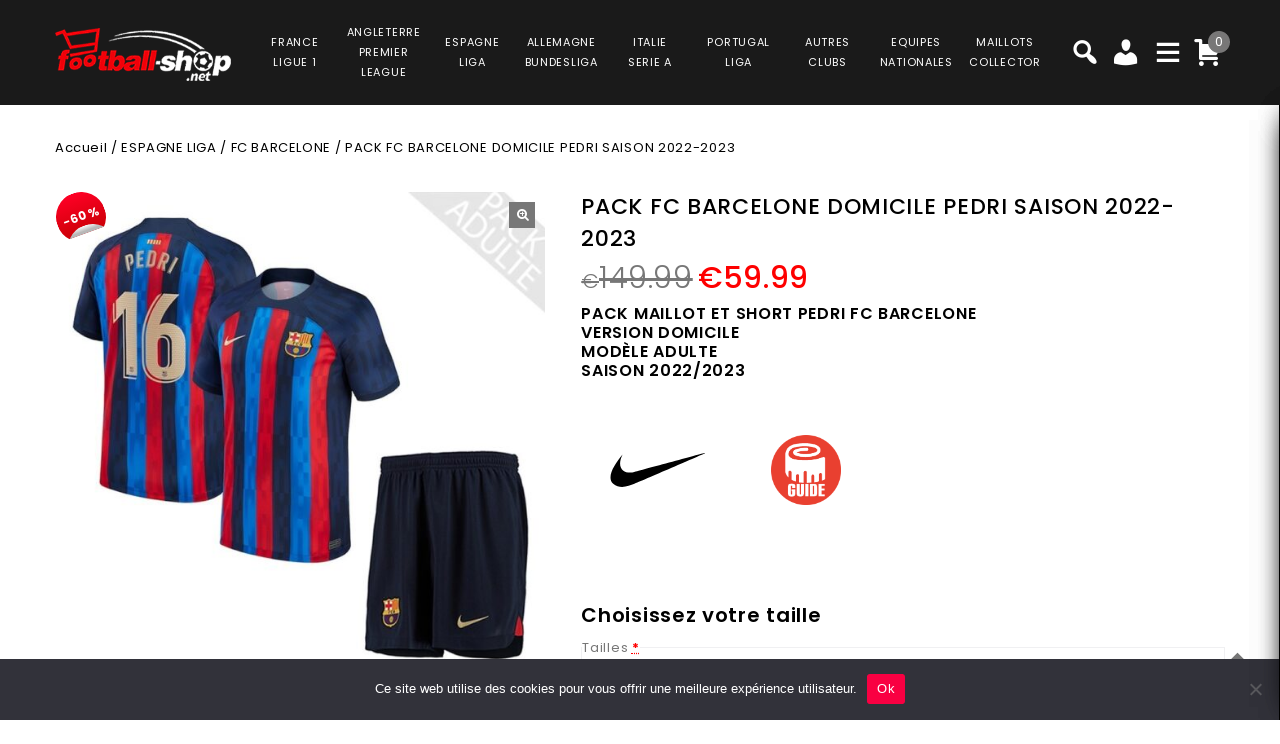

--- FILE ---
content_type: text/html; charset=UTF-8
request_url: https://www.football-shop.net/product/pack-fc-barcelone-domicile-pedri-ensemble-adulte-maillot-et-short-saison-2022-2023/
body_size: 41255
content:
<!DOCTYPE html>
<html lang="fr-FR">
<head>
<meta charset="UTF-8">
<meta name="viewport" content="width=device-width,user-scalable=no">
<link rel="profile" href="https://gmpg.org/xfn/11" />
<link rel="pingback" href="https://www.football-shop.net/xmlrpc.php"/>
<style>
.second-menu ul.sub-menu {
	display:none;
}
</style>
 <title>PACK FC BARCELONE DOMICILE PEDRI SAISON 2022-2023  :  Football Shop</title>
<!--[if lt IE 9]>
		<![endif]-->
<meta name='robots' content='max-image-preview:large' />

<!-- Google Tag Manager for WordPress by gtm4wp.com -->
<script data-cfasync="false" data-pagespeed-no-defer>
	var gtm4wp_datalayer_name = "dataLayer";
	var dataLayer = dataLayer || [];
	const gtm4wp_use_sku_instead = false;
	const gtm4wp_currency = 'EUR';
	const gtm4wp_product_per_impression = 10;
	const gtm4wp_clear_ecommerce = false;
</script>
<!-- End Google Tag Manager for WordPress by gtm4wp.com --><link rel='dns-prefetch' href='//fonts.googleapis.com' />
<link rel="alternate" type="application/rss+xml" title="Football Shop &raquo; Flux" href="https://www.football-shop.net/feed/" />
<link rel="alternate" type="application/rss+xml" title="Football Shop &raquo; Flux des commentaires" href="https://www.football-shop.net/comments/feed/" />
<link rel='preload' as='style' onload="this.onload=null;this.rel='stylesheet'" id='google_fonts' href='https://fonts.googleapis.com/css?family=Poppins%3A100%2C200%2C300%2C400%2C500%2C600%2C700%2C800%2C900&#038;ver=1.0.0#038;subset=latin%2Clatin-ext'  media='all' /><link rel='preload' as='style' onload="this.onload=null;this.rel='stylesheet'" id='tmpmela_isotope' href='https://www.football-shop.net/wp-content/themes/footflops/css/isotop-port.css?ver=6.4.1'  media='all' /><link rel='preload' as='style' onload="this.onload=null;this.rel='stylesheet'" id='tmpmela_custom' href='https://www.football-shop.net/wp-content/themes/footflops/css/codezeel/custom.css?ver=6.4.1'  media='all' /><link rel='preload' as='style' onload="this.onload=null;this.rel='stylesheet'" id='owl.carousel' href='https://www.football-shop.net/wp-content/themes/footflops/css/codezeel/owl.carousel.css?ver=6.4.1'  media='all' /><link rel='preload' as='style' onload="this.onload=null;this.rel='stylesheet'" id='owl.transitions' href='https://www.football-shop.net/wp-content/themes/footflops/css/codezeel/owl.transitions.css?ver=6.4.1'  media='all' /><link rel='preload' as='style' onload="this.onload=null;this.rel='stylesheet'" id='shadowbox' href='https://www.football-shop.net/wp-content/themes/footflops/css/codezeel/shadowbox.css?ver=6.4.1'  media='all' /><link rel='preload' as='style' onload="this.onload=null;this.rel='stylesheet'" id='tmpmela_shortcode_style' href='https://www.football-shop.net/wp-content/themes/footflops/css/codezeel/shortcode_style.css?ver=6.4.1'  media='all' /><link rel='preload' as='style' onload="this.onload=null;this.rel='stylesheet'" id='animate_min' href='https://www.football-shop.net/wp-content/themes/footflops/css/codezeel/animate.min.css?ver=6.4.1'  media='all' /><link rel='preload' as='style' onload="this.onload=null;this.rel='stylesheet'" id='tmpmela_woocommerce_css' href='https://www.football-shop.net/wp-content/themes/footflops/css/codezeel/woocommerce.css?ver=6.4.1'  media='all' /><link rel='preload' as='style' onload="this.onload=null;this.rel='stylesheet'" id='wp-block-library' href='https://www.football-shop.net/wp-includes/css/dist/block-library/style.min.css?ver=6.4.1'  media='all' /><link rel='preload' as='style' onload="this.onload=null;this.rel='stylesheet'" id='wc-blocks-vendors-style' href='https://www.football-shop.net/wp-content/plugins/woocommerce/packages/woocommerce-blocks/build/wc-blocks-vendors-style.css?ver=10.4.6'  media='all' /><link rel='preload' as='style' onload="this.onload=null;this.rel='stylesheet'" id='wc-blocks-style' href='https://www.football-shop.net/wp-content/plugins/woocommerce/packages/woocommerce-blocks/build/wc-blocks-style.css?ver=10.4.6'  media='all' /><style id='classic-theme-styles-inline-css' type='text/css'>
/*! This file is auto-generated */
.wp-block-button__link{color:#fff;background-color:#32373c;border-radius:9999px;box-shadow:none;text-decoration:none;padding:calc(.667em + 2px) calc(1.333em + 2px);font-size:1.125em}.wp-block-file__button{background:#32373c;color:#fff;text-decoration:none}
</style>
<style id='global-styles-inline-css' type='text/css'>
body{--wp--preset--color--black: #000000;--wp--preset--color--cyan-bluish-gray: #abb8c3;--wp--preset--color--white: #ffffff;--wp--preset--color--pale-pink: #f78da7;--wp--preset--color--vivid-red: #cf2e2e;--wp--preset--color--luminous-vivid-orange: #ff6900;--wp--preset--color--luminous-vivid-amber: #fcb900;--wp--preset--color--light-green-cyan: #7bdcb5;--wp--preset--color--vivid-green-cyan: #00d084;--wp--preset--color--pale-cyan-blue: #8ed1fc;--wp--preset--color--vivid-cyan-blue: #0693e3;--wp--preset--color--vivid-purple: #9b51e0;--wp--preset--gradient--vivid-cyan-blue-to-vivid-purple: linear-gradient(135deg,rgba(6,147,227,1) 0%,rgb(155,81,224) 100%);--wp--preset--gradient--light-green-cyan-to-vivid-green-cyan: linear-gradient(135deg,rgb(122,220,180) 0%,rgb(0,208,130) 100%);--wp--preset--gradient--luminous-vivid-amber-to-luminous-vivid-orange: linear-gradient(135deg,rgba(252,185,0,1) 0%,rgba(255,105,0,1) 100%);--wp--preset--gradient--luminous-vivid-orange-to-vivid-red: linear-gradient(135deg,rgba(255,105,0,1) 0%,rgb(207,46,46) 100%);--wp--preset--gradient--very-light-gray-to-cyan-bluish-gray: linear-gradient(135deg,rgb(238,238,238) 0%,rgb(169,184,195) 100%);--wp--preset--gradient--cool-to-warm-spectrum: linear-gradient(135deg,rgb(74,234,220) 0%,rgb(151,120,209) 20%,rgb(207,42,186) 40%,rgb(238,44,130) 60%,rgb(251,105,98) 80%,rgb(254,248,76) 100%);--wp--preset--gradient--blush-light-purple: linear-gradient(135deg,rgb(255,206,236) 0%,rgb(152,150,240) 100%);--wp--preset--gradient--blush-bordeaux: linear-gradient(135deg,rgb(254,205,165) 0%,rgb(254,45,45) 50%,rgb(107,0,62) 100%);--wp--preset--gradient--luminous-dusk: linear-gradient(135deg,rgb(255,203,112) 0%,rgb(199,81,192) 50%,rgb(65,88,208) 100%);--wp--preset--gradient--pale-ocean: linear-gradient(135deg,rgb(255,245,203) 0%,rgb(182,227,212) 50%,rgb(51,167,181) 100%);--wp--preset--gradient--electric-grass: linear-gradient(135deg,rgb(202,248,128) 0%,rgb(113,206,126) 100%);--wp--preset--gradient--midnight: linear-gradient(135deg,rgb(2,3,129) 0%,rgb(40,116,252) 100%);--wp--preset--font-size--small: 13px;--wp--preset--font-size--medium: 20px;--wp--preset--font-size--large: 36px;--wp--preset--font-size--x-large: 42px;--wp--preset--spacing--20: 0.44rem;--wp--preset--spacing--30: 0.67rem;--wp--preset--spacing--40: 1rem;--wp--preset--spacing--50: 1.5rem;--wp--preset--spacing--60: 2.25rem;--wp--preset--spacing--70: 3.38rem;--wp--preset--spacing--80: 5.06rem;--wp--preset--shadow--natural: 6px 6px 9px rgba(0, 0, 0, 0.2);--wp--preset--shadow--deep: 12px 12px 50px rgba(0, 0, 0, 0.4);--wp--preset--shadow--sharp: 6px 6px 0px rgba(0, 0, 0, 0.2);--wp--preset--shadow--outlined: 6px 6px 0px -3px rgba(255, 255, 255, 1), 6px 6px rgba(0, 0, 0, 1);--wp--preset--shadow--crisp: 6px 6px 0px rgba(0, 0, 0, 1);}:where(.is-layout-flex){gap: 0.5em;}:where(.is-layout-grid){gap: 0.5em;}body .is-layout-flow > .alignleft{float: left;margin-inline-start: 0;margin-inline-end: 2em;}body .is-layout-flow > .alignright{float: right;margin-inline-start: 2em;margin-inline-end: 0;}body .is-layout-flow > .aligncenter{margin-left: auto !important;margin-right: auto !important;}body .is-layout-constrained > .alignleft{float: left;margin-inline-start: 0;margin-inline-end: 2em;}body .is-layout-constrained > .alignright{float: right;margin-inline-start: 2em;margin-inline-end: 0;}body .is-layout-constrained > .aligncenter{margin-left: auto !important;margin-right: auto !important;}body .is-layout-constrained > :where(:not(.alignleft):not(.alignright):not(.alignfull)){max-width: var(--wp--style--global--content-size);margin-left: auto !important;margin-right: auto !important;}body .is-layout-constrained > .alignwide{max-width: var(--wp--style--global--wide-size);}body .is-layout-flex{display: flex;}body .is-layout-flex{flex-wrap: wrap;align-items: center;}body .is-layout-flex > *{margin: 0;}body .is-layout-grid{display: grid;}body .is-layout-grid > *{margin: 0;}:where(.wp-block-columns.is-layout-flex){gap: 2em;}:where(.wp-block-columns.is-layout-grid){gap: 2em;}:where(.wp-block-post-template.is-layout-flex){gap: 1.25em;}:where(.wp-block-post-template.is-layout-grid){gap: 1.25em;}.has-black-color{color: var(--wp--preset--color--black) !important;}.has-cyan-bluish-gray-color{color: var(--wp--preset--color--cyan-bluish-gray) !important;}.has-white-color{color: var(--wp--preset--color--white) !important;}.has-pale-pink-color{color: var(--wp--preset--color--pale-pink) !important;}.has-vivid-red-color{color: var(--wp--preset--color--vivid-red) !important;}.has-luminous-vivid-orange-color{color: var(--wp--preset--color--luminous-vivid-orange) !important;}.has-luminous-vivid-amber-color{color: var(--wp--preset--color--luminous-vivid-amber) !important;}.has-light-green-cyan-color{color: var(--wp--preset--color--light-green-cyan) !important;}.has-vivid-green-cyan-color{color: var(--wp--preset--color--vivid-green-cyan) !important;}.has-pale-cyan-blue-color{color: var(--wp--preset--color--pale-cyan-blue) !important;}.has-vivid-cyan-blue-color{color: var(--wp--preset--color--vivid-cyan-blue) !important;}.has-vivid-purple-color{color: var(--wp--preset--color--vivid-purple) !important;}.has-black-background-color{background-color: var(--wp--preset--color--black) !important;}.has-cyan-bluish-gray-background-color{background-color: var(--wp--preset--color--cyan-bluish-gray) !important;}.has-white-background-color{background-color: var(--wp--preset--color--white) !important;}.has-pale-pink-background-color{background-color: var(--wp--preset--color--pale-pink) !important;}.has-vivid-red-background-color{background-color: var(--wp--preset--color--vivid-red) !important;}.has-luminous-vivid-orange-background-color{background-color: var(--wp--preset--color--luminous-vivid-orange) !important;}.has-luminous-vivid-amber-background-color{background-color: var(--wp--preset--color--luminous-vivid-amber) !important;}.has-light-green-cyan-background-color{background-color: var(--wp--preset--color--light-green-cyan) !important;}.has-vivid-green-cyan-background-color{background-color: var(--wp--preset--color--vivid-green-cyan) !important;}.has-pale-cyan-blue-background-color{background-color: var(--wp--preset--color--pale-cyan-blue) !important;}.has-vivid-cyan-blue-background-color{background-color: var(--wp--preset--color--vivid-cyan-blue) !important;}.has-vivid-purple-background-color{background-color: var(--wp--preset--color--vivid-purple) !important;}.has-black-border-color{border-color: var(--wp--preset--color--black) !important;}.has-cyan-bluish-gray-border-color{border-color: var(--wp--preset--color--cyan-bluish-gray) !important;}.has-white-border-color{border-color: var(--wp--preset--color--white) !important;}.has-pale-pink-border-color{border-color: var(--wp--preset--color--pale-pink) !important;}.has-vivid-red-border-color{border-color: var(--wp--preset--color--vivid-red) !important;}.has-luminous-vivid-orange-border-color{border-color: var(--wp--preset--color--luminous-vivid-orange) !important;}.has-luminous-vivid-amber-border-color{border-color: var(--wp--preset--color--luminous-vivid-amber) !important;}.has-light-green-cyan-border-color{border-color: var(--wp--preset--color--light-green-cyan) !important;}.has-vivid-green-cyan-border-color{border-color: var(--wp--preset--color--vivid-green-cyan) !important;}.has-pale-cyan-blue-border-color{border-color: var(--wp--preset--color--pale-cyan-blue) !important;}.has-vivid-cyan-blue-border-color{border-color: var(--wp--preset--color--vivid-cyan-blue) !important;}.has-vivid-purple-border-color{border-color: var(--wp--preset--color--vivid-purple) !important;}.has-vivid-cyan-blue-to-vivid-purple-gradient-background{background: var(--wp--preset--gradient--vivid-cyan-blue-to-vivid-purple) !important;}.has-light-green-cyan-to-vivid-green-cyan-gradient-background{background: var(--wp--preset--gradient--light-green-cyan-to-vivid-green-cyan) !important;}.has-luminous-vivid-amber-to-luminous-vivid-orange-gradient-background{background: var(--wp--preset--gradient--luminous-vivid-amber-to-luminous-vivid-orange) !important;}.has-luminous-vivid-orange-to-vivid-red-gradient-background{background: var(--wp--preset--gradient--luminous-vivid-orange-to-vivid-red) !important;}.has-very-light-gray-to-cyan-bluish-gray-gradient-background{background: var(--wp--preset--gradient--very-light-gray-to-cyan-bluish-gray) !important;}.has-cool-to-warm-spectrum-gradient-background{background: var(--wp--preset--gradient--cool-to-warm-spectrum) !important;}.has-blush-light-purple-gradient-background{background: var(--wp--preset--gradient--blush-light-purple) !important;}.has-blush-bordeaux-gradient-background{background: var(--wp--preset--gradient--blush-bordeaux) !important;}.has-luminous-dusk-gradient-background{background: var(--wp--preset--gradient--luminous-dusk) !important;}.has-pale-ocean-gradient-background{background: var(--wp--preset--gradient--pale-ocean) !important;}.has-electric-grass-gradient-background{background: var(--wp--preset--gradient--electric-grass) !important;}.has-midnight-gradient-background{background: var(--wp--preset--gradient--midnight) !important;}.has-small-font-size{font-size: var(--wp--preset--font-size--small) !important;}.has-medium-font-size{font-size: var(--wp--preset--font-size--medium) !important;}.has-large-font-size{font-size: var(--wp--preset--font-size--large) !important;}.has-x-large-font-size{font-size: var(--wp--preset--font-size--x-large) !important;}
.wp-block-navigation a:where(:not(.wp-element-button)){color: inherit;}
:where(.wp-block-post-template.is-layout-flex){gap: 1.25em;}:where(.wp-block-post-template.is-layout-grid){gap: 1.25em;}
:where(.wp-block-columns.is-layout-flex){gap: 2em;}:where(.wp-block-columns.is-layout-grid){gap: 2em;}
.wp-block-pullquote{font-size: 1.5em;line-height: 1.6;}
</style>
<link rel='preload' as='style' onload="this.onload=null;this.rel='stylesheet'" id='contact-form-7' href='https://www.football-shop.net/wp-content/plugins/contact-form-7/includes/css/styles.css?ver=5.7.7'  media='all' /><link rel='preload' as='style' onload="this.onload=null;this.rel='stylesheet'" id='cookie-notice-front' href='https://www.football-shop.net/wp-content/plugins/cookie-notice/css/front.min.css?ver=2.5.6'  media='all' /><link rel='preload' as='style' onload="this.onload=null;this.rel='stylesheet'" id='bodhi-svgs-attachment' href='https://www.football-shop.net/wp-content/plugins/svg-support/css/svgs-attachment.css'  media='all' /><link rel='preload' as='style' onload="this.onload=null;this.rel='stylesheet'" id='taxonomy-image-plugin-public' href='https://www.football-shop.net/wp-content/plugins/taxonomy-images/css/style.css?ver=0.9.6'  media='all' /><link rel='preload' as='style' onload="this.onload=null;this.rel='stylesheet'" id='photoswipe' href='https://www.football-shop.net/wp-content/plugins/woocommerce/assets/css/photoswipe/photoswipe.min.css?ver=7.9.0'  media='all' /><link rel='preload' as='style' onload="this.onload=null;this.rel='stylesheet'" id='photoswipe-default-skin' href='https://www.football-shop.net/wp-content/plugins/woocommerce/assets/css/photoswipe/default-skin/default-skin.min.css?ver=7.9.0'  media='all' /><style id='woocommerce-inline-inline-css' type='text/css'>
.woocommerce form .form-row .required { visibility: visible; }
</style>
<link rel='preload' as='style' onload="this.onload=null;this.rel='stylesheet'" id='wr-frontend-elements' href='https://www.football-shop.net/wp-content/plugins/woorewards/styling/css/wr-elements.min.css?ver=5.2.4'  media='all' /><link rel='preload' as='style' onload="this.onload=null;this.rel='stylesheet'" id='wt-import-export-for-woo' href='https://www.football-shop.net/wp-content/plugins/wt-import-export-for-woo/public/css/wt-import-export-for-woo-public.css?ver=1.2.0'  media='all' /><link rel='preload' as='style' onload="this.onload=null;this.rel='stylesheet'" id='wt-woocommerce-related-products' href='https://www.football-shop.net/wp-content/plugins/wt-woocommerce-related-products/public/css/custom-related-products-public.css?ver=1.7.2'  media='all' /><link rel='preload' as='style' onload="this.onload=null;this.rel='stylesheet'" id='carousel-css' href='https://www.football-shop.net/wp-content/plugins/wt-woocommerce-related-products/public/css/owl.carousel.min.css?ver=1.7.2'  media='all' /><link rel='preload' as='style' onload="this.onload=null;this.rel='stylesheet'" id='carousel-theme-css' href='https://www.football-shop.net/wp-content/plugins/wt-woocommerce-related-products/public/css/owl.theme.default.min.css?ver=1.7.2'  media='all' /><link rel='preload' as='style' onload="this.onload=null;this.rel='stylesheet'" id='fpf_front' href='https://www.football-shop.net/wp-content/plugins/flexible-product-fields/assets/css/front.min.css?ver=2.9.3.69'  media='all' /><link rel='preload' as='style' onload="this.onload=null;this.rel='stylesheet'" id='fpf_new_front' href='https://www.football-shop.net/wp-content/plugins/flexible-product-fields/assets/css/new-front.css?ver=2.9.3.69'  media='all' /><link rel='preload' as='style' onload="this.onload=null;this.rel='stylesheet'" id='swatches-and-photos' href='https://www.football-shop.net/wp-content/plugins/woocommerce-variation-swatches-and-photos/assets/css/swatches-and-photos.css?ver=3.0.6'  media='all' /><link rel='preload' as='style' onload="this.onload=null;this.rel='stylesheet'" id='dashicons' href='https://www.football-shop.net/wp-includes/css/dashicons.min.css?ver=6.4.1'  media='all' /><link rel='preload' as='style' onload="this.onload=null;this.rel='stylesheet'" id='tmpmela-style' href='https://www.football-shop.net/wp-content/themes/footflops/style.css?ver=1.0'  media='all' /><link rel='preload' as='style' onload="this.onload=null;this.rel='stylesheet'" id='child-style' href='https://www.football-shop.net/wp-content/themes/footflops-child/style.css?ver=1.0'  media='all' /><link rel='preload' as='style' onload="this.onload=null;this.rel='stylesheet'" id='tmpmela-fonts' href='//fonts.googleapis.com/css?family=Source+Sans+Pro%3A300%2C400%2C700%2C300italic%2C400italic%2C700italic%7CBitter%3A400%2C700&#038;subset=latin%2Clatin-ext'  media='all' /><link rel='preload' as='style' onload="this.onload=null;this.rel='stylesheet'" id='FontAwesome' href='https://www.football-shop.net/wp-content/themes/footflops/fonts/css/font-awesome.css?ver=4.7.0'  media='all' /><link rel='preload' as='style' onload="this.onload=null;this.rel='stylesheet'" id='fpf-pro-front' href='https://www.football-shop.net/wp-content/plugins/flexible-product-fields-pro/assets/css/new-front.css?ver=13'  media='all' /><link rel='preload' as='style' onload="this.onload=null;this.rel='stylesheet'" id='stripe_styles' href='https://www.football-shop.net/wp-content/plugins/woocommerce-gateway-stripe/assets/css/stripe-styles.css?ver=8.1.1'  media='all' /><script  src="https://www.football-shop.net/wp-includes/js/jquery/jquery.min.js?ver=3.7.1" id="jquery-core-js"></script>
<script  src="https://www.football-shop.net/wp-includes/js/jquery/jquery-migrate.min.js?ver=3.4.1" id="jquery-migrate-js"></script>
<script  src="https://www.football-shop.net/wp-content/plugins/svg-support/vendor/DOMPurify/DOMPurify.min.js?ver=2.5.8" id="bodhi-dompurify-library-js"></script>
<script type="text/javascript" id="bodhi_svg_inline-js-extra">
/* <![CDATA[ */
var svgSettings = {"skipNested":""};
/* ]]> */
</script>
<script  src="https://www.football-shop.net/wp-content/plugins/svg-support/js/min/svgs-inline-min.js" id="bodhi_svg_inline-js"></script>
<script  id="bodhi_svg_inline-js-after">
/* <![CDATA[ */
cssTarget={"Bodhi":"img.style-svg","ForceInlineSVG":"style-svg"};ForceInlineSVGActive="false";frontSanitizationEnabled="on";
/* ]]> */
</script>
<script  src="https://www.football-shop.net/wp-content/plugins/woocommerce/assets/js/jquery-blockui/jquery.blockUI.min.js?ver=2.7.0-wc.7.9.0" id="jquery-blockui-js"></script>
<script type="text/javascript" id="wc-add-to-cart-js-extra">
/* <![CDATA[ */
var wc_add_to_cart_params = {"ajax_url":"\/wp-admin\/admin-ajax.php","wc_ajax_url":"\/?wc-ajax=%%endpoint%%","i18n_view_cart":"Voir le panier","cart_url":"https:\/\/www.football-shop.net\/cart\/","is_cart":"","cart_redirect_after_add":"no"};
/* ]]> */
</script>
<script  src="https://www.football-shop.net/wp-content/plugins/woocommerce/assets/js/frontend/add-to-cart.min.js?ver=7.9.0" id="wc-add-to-cart-js"></script>
<script  src="https://www.football-shop.net/wp-content/plugins/wt-woocommerce-related-products/public/js/custom-related-products-public.js?ver=1.7.2" id="wt-woocommerce-related-products-js"></script>
<script  src="https://www.football-shop.net/wp-content/plugins/wt-woocommerce-related-products/public/js/wt_owl_carousel.js?ver=1.7.2" id="wt-owl-js-js"></script>
<script  src="https://www.football-shop.net/wp-content/plugins/woocommerce/assets/js/accounting/accounting.min.js?ver=0.4.2" id="accounting-js"></script>
<script type="text/javascript" id="fpf_product-js-extra">
/* <![CDATA[ */
var fpf_product = {"total":"Total","currency_format_num_decimals":"2","currency_format_symbol":"\u20ac","currency_format_decimal_sep":".","currency_format_thousand_sep":",","currency_format":"%s%v","fields_rules":[],"fpf_fields":[{"id":"104827_taille","priority":10,"type":"heading","title":"Choisissez votre taille","css_class":"","logic":"0","logic_operator":"or","_group_id":104827,"has_price":false,"has_price_in_options":false,"has_options":false,"price_value":0,"price_type":"fixed"},{"id":"104827_tailles","priority":20,"type":"radio","title":"Tailles","required":"1","css_class":"","tooltip":"","options":[{"value":"S","label":"S","price_value":0},{"value":"M","label":"M","price_value":0},{"value":"L","label":"L","price_value":0},{"value":"XL","label":"XL","price_value":0},{"value":"2XL","label":"2XL","price_value":0}],"default":"","price_values":{"2":{"price_type":"","price":""},"3":{"price_type":"","price":""},"_value":{"price_type":"","price":""},"":{"price_type":"","price":""},"x":{"price_type":"","price":""},"X":{"price_type":"","price":""},"XS":{"price_type":"","price":""},"S":{"price_type":"","price":""},"M":{"price_type":"","price":""},"L":{"price_type":"","price":""},"XL":{"price_type":"","price":""},"2X":{"price_type":"","price":""},"2XL":{"price_type":"","price":""},"3X":{"price_type":"","price":""},"3XL":{"price_type":"","price":""}},"logic":"0","logic_operator":"or","_group_id":104827,"has_price":false,"has_price_in_options":true,"has_options":true,"price_value":0,"price_type":"fixed"},{"id":"fpf_3683047","priority":10,"type":"heading","title":"Badges 5 Ligue des Champions","css_class":"","logic":"0","logic_operator":"or","_group_id":104980,"has_price":false,"has_price_in_options":false,"has_options":false,"price_value":0,"price_type":"fixed"},{"id":"fpf_7346406","priority":20,"type":"radio-images","title":"Badge 5 Champions League + Badge UEFA Foundation","required":"0","css_class":"badge","tooltip":"","options":[{"value":"9","label":"2 badges","image_id":"104981","price_value":9,"price_type":"fixed","price":"9","calculation_type":"","price_display":9}],"default":"","preview_width":100,"preview_label_hide":"0","price_values":{"9":{"price_type":"fixed","price":"9"},"_value":{"price_type":"","price":""},"":{"price_type":"","price":""}},"logic":"0","logic_operator":"or","_group_id":104980,"has_price":false,"has_price_in_options":true,"has_options":true,"price_value":0,"price_type":"fixed"},{"id":"fpf_2329895","priority":10,"type":"heading","title":"Badge Liga","css_class":"","logic":"0","logic_operator":"or","_group_id":105006,"has_price":false,"has_price_in_options":false,"has_options":false,"price_value":0,"price_type":"fixed"},{"id":"fpf_3080072","priority":20,"type":"radio-images","title":"Badge Espagne La Liga","required":"0","css_class":"badge","tooltip":"","options":[{"value":"5","label":"1 badge","image_id":"105007","price_value":5,"price_type":"fixed","price":"5","calculation_type":"","price_display":5}],"default":"","preview_width":100,"preview_label_hide":"0","price_values":{"5":{"price_type":"fixed","price":"5"},"_value":{"price_type":"","price":""},"":{"price_type":"","price":""}},"logic":"0","logic_operator":"or","_group_id":105006,"has_price":false,"has_price_in_options":true,"has_options":true,"price_value":0,"price_type":"fixed"}],"fpf_product_price":"149.99"};
/* ]]> */
</script>
<script  src="https://www.football-shop.net/wp-content/plugins/flexible-product-fields/assets/js/fpf_product.min.js?ver=2.9.3.69" id="fpf_product-js"></script>
<script  src="https://www.football-shop.net/wp-content/plugins/js_composer/assets/js/vendors/woocommerce-add-to-cart.js?ver=6.11.0" id="vc_woocommerce-add-to-cart-js-js"></script>
<script  src="https://www.football-shop.net/wp-includes/js/underscore.min.js?ver=1.13.4" id="underscore-js"></script>
<script type="text/javascript" id="wp-util-js-extra">
/* <![CDATA[ */
var _wpUtilSettings = {"ajax":{"url":"\/wp-admin\/admin-ajax.php"}};
/* ]]> */
</script>
<script  src="https://www.football-shop.net/wp-includes/js/wp-util.min.js?ver=6.4.1" id="wp-util-js"></script>
<script  src="https://www.football-shop.net/wp-content/themes/footflops-child/custom-scripts.js?ver=6.4.1" id="custom-scripts-js"></script>
<script  src="https://www.football-shop.net/wp-content/themes/footflops/js/codezeel/jquery.jqtransform.js?ver=6.4.1" id="jqtransform-js"></script>
<script  src="https://www.football-shop.net/wp-content/themes/footflops/js/codezeel/jquery.jqtransform.script.js?ver=6.4.1" id="jqtransform_script-js"></script>
<script  src="https://www.football-shop.net/wp-content/themes/footflops/js/codezeel/jquery.custom.min.js?ver=6.4.1" id="tmpmela_custom_script-js"></script>
<script  src="https://www.football-shop.net/wp-content/themes/footflops/js/codezeel/codezeel.min.js?ver=6.4.1" id="tmpmela_codezeel-js"></script>
<script  src="https://www.football-shop.net/wp-content/themes/footflops/js/codezeel/carousel.min.js?ver=6.4.1" id="carousel-js"></script>
<script  src="https://www.football-shop.net/wp-content/themes/footflops/js/codezeel/jquery.easypiechart.min.js?ver=6.4.1" id="easypiechart-js"></script>
<script  src="https://www.football-shop.net/wp-content/themes/footflops/js/codezeel/custom.js?ver=6.4.1" id="tmpmela_custom-js"></script>
<script  src="https://www.football-shop.net/wp-content/themes/footflops/js/codezeel/owl.carousel.min.js?ver=6.4.1" id="owlcarousel-js"></script>
<script  src="https://www.football-shop.net/wp-content/themes/footflops/js/codezeel/jquery.formalize.min.js?ver=6.4.1" id="formalize-js"></script>
<script  src="https://www.football-shop.net/wp-content/themes/footflops/js/codezeel/respond.min.js?ver=6.4.1" id="respond-js"></script>
<script  src="https://www.football-shop.net/wp-content/themes/footflops/js/codezeel/jquery.validate.js?ver=6.4.1" id="validate-js"></script>
<script  src="https://www.football-shop.net/wp-content/themes/footflops/js/codezeel/shadowbox.js?ver=6.4.1" id="shadowbox-js"></script>
<script  src="https://www.football-shop.net/wp-content/themes/footflops/js/codezeel/waypoints.min.js?ver=6.4.1" id="waypoints-js"></script>
<script  src="https://www.football-shop.net/wp-content/themes/footflops/js/codezeel/jquery.megamenu.js?ver=6.4.1" id="megamenu-js"></script>
<script  src="https://www.football-shop.net/wp-content/themes/footflops/js/codezeel/easyResponsiveTabs.js?ver=6.4.1" id="easyResponsiveTabs-js"></script>
<script  src="https://www.football-shop.net/wp-content/themes/footflops/js/codezeel/jquery.treeview.js?ver=6.4.1" id="jtree_min-js"></script>
<script  src="https://www.football-shop.net/wp-content/themes/footflops/js/codezeel/jquery.jscroll.min.js?ver=6.4.1" id="scroll-min-js"></script>
<script  src="https://www.football-shop.net/wp-content/themes/footflops/js/codezeel/countUp.js?ver=6.4.1" id="countUp-js"></script>
<script  src="https://www.football-shop.net/wp-content/themes/footflops/js/codezeel/doubletaptogo.js?ver=6.4.1" id="doubletaptogo-js"></script>
<script  src="https://www.football-shop.net/wp-content/themes/footflops/js/codezeel/jquery.countdown.min.js?ver=6.4.1" id="countdown_min-js"></script>
<script  src="https://www.football-shop.net/wp-content/themes/footflops/js/html5.js?ver=6.4.1" id="tmpmela_html5-js"></script>
<script type="text/javascript" id="phpvariable-js-extra">
/* <![CDATA[ */
var php_var = {"tmpmela_loadmore":"","tmpmela_pagination":"","tmpmela_nomore":""};
/* ]]> */
</script>
<script  src="https://www.football-shop.net/wp-content/themes/footflops/js/codezeel/codezeelloadmore.js?ver=6.4.1" id="phpvariable-js"></script>
<script  src="https://www.football-shop.net/wp-content/plugins/flexible-product-fields-pro/assets/js/front.js?ver=13" id="flexible_product_fields_front_js-js"></script>
<script type="text/javascript" id="woocommerce-tokenization-form-js-extra">
/* <![CDATA[ */
var wc_tokenization_form_params = {"is_registration_required":"","is_logged_in":""};
/* ]]> */
</script>
<script  src="https://www.football-shop.net/wp-content/plugins/woocommerce/assets/js/frontend/tokenization-form.min.js?ver=7.9.0" id="woocommerce-tokenization-form-js"></script>
<link rel="https://api.w.org/" href="https://www.football-shop.net/wp-json/" /><link rel="alternate" type="application/json" href="https://www.football-shop.net/wp-json/wp/v2/product/114373" /><link rel="EditURI" type="application/rsd+xml" title="RSD" href="https://www.football-shop.net/xmlrpc.php?rsd" />
<meta name="generator" content="WordPress 6.4.1" />
<meta name="generator" content="WooCommerce 7.9.0" />
<link rel="canonical" href="https://www.football-shop.net/product/pack-fc-barcelone-domicile-pedri-ensemble-adulte-maillot-et-short-saison-2022-2023/" />
<link rel='shortlink' href='https://www.football-shop.net/?p=114373' />
<link rel="alternate" type="application/json+oembed" href="https://www.football-shop.net/wp-json/oembed/1.0/embed?url=https%3A%2F%2Fwww.football-shop.net%2Fproduct%2Fpack-fc-barcelone-domicile-pedri-ensemble-adulte-maillot-et-short-saison-2022-2023%2F" />
<link rel="alternate" type="text/xml+oembed" href="https://www.football-shop.net/wp-json/oembed/1.0/embed?url=https%3A%2F%2Fwww.football-shop.net%2Fproduct%2Fpack-fc-barcelone-domicile-pedri-ensemble-adulte-maillot-et-short-saison-2022-2023%2F&#038;format=xml" />
<meta name="facebook-domain-verification" content="9q3nksrbtxrs3d7juclif9q0sd454j" /><style></style><style id='lws-woorewards-blocks-inline-css'>:root{
	--wr-block-border-width: inherit;
	--wr-block-border-style: inherit;
	--wr-block-border-radius: inherit;
	--wr-block-border-color: inherit;
	--wr-block-background-color: inherit;
	--wr-block-font-size: inherit;
	--wr-block-font-color: inherit;
	--wr-block-padding: inherit;
	--wr-button-border-width: inherit;
	--wr-button-border-style: inherit;
	--wr-button-border-radius: inherit;
	--wr-button-border-color: inherit;
	--wr-button-background-color: inherit;
	--wr-button-font-size: inherit;
	--wr-button-font-color: inherit;
	--wr-button-border-over-color: inherit;
	--wr-button-background-over-color: inherit;
	--wr-button-font-over-color: inherit;
	--wr-button-padding: inherit;
}</style>
<!-- Google Tag Manager for WordPress by gtm4wp.com -->
<!-- GTM Container placement set to footer -->
<script data-cfasync="false" data-pagespeed-no-defer>
	var dataLayer_content = {"pagePostType":"product","pagePostType2":"single-product","pagePostAuthor":"jujuadmin","customerTotalOrders":0,"customerTotalOrderValue":0,"customerFirstName":"","customerLastName":"","customerBillingFirstName":"","customerBillingLastName":"","customerBillingCompany":"","customerBillingAddress1":"","customerBillingAddress2":"","customerBillingCity":"","customerBillingState":"","customerBillingPostcode":"","customerBillingCountry":"","customerBillingEmail":"","customerBillingEmailHash":"","customerBillingPhone":"","customerShippingFirstName":"","customerShippingLastName":"","customerShippingCompany":"","customerShippingAddress1":"","customerShippingAddress2":"","customerShippingCity":"","customerShippingState":"","customerShippingPostcode":"","customerShippingCountry":"","productRatingCounts":[],"productAverageRating":4.6,"productReviewCount":8,"productType":"simple","productIsVariable":0};
	dataLayer.push( dataLayer_content );
</script>
<script data-cfasync="false" data-pagespeed-no-defer>
(function(w,d,s,l,i){w[l]=w[l]||[];w[l].push({'gtm.start':
new Date().getTime(),event:'gtm.js'});var f=d.getElementsByTagName(s)[0],
j=d.createElement(s),dl=l!='dataLayer'?'&l='+l:'';j.async=true;j.src=
'//www.googletagmanager.com/gtm.js?id='+i+dl;f.parentNode.insertBefore(j,f);
})(window,document,'script','dataLayer','GTM-WHHTMD4M');
</script>
<!-- End Google Tag Manager for WordPress by gtm4wp.com -->
<link rel="shortcut icon" type="image/png" href="/wp-content/themes/footflops-child/images/favicons/football-shop.net.png" />

<link rel="icon" type="image/png" href="/wp-content/themes/footflops-child/images/favicons/football-shop.net.png" />

<link rel="apple-touch-icon" type="image/png" href="/wp-content/themes/footflops-child/images/favicons/football-shop.net.png" />

<link rel="apple-touch-icon-precomposed" type="image/png" href="/wp-content/themes/footflops-child/images/favicons/football-shop.net.png" />
    		<style>
           @font-face {
             font-family: Poppins;
             font-style: normal;
             font-weight: 100;
             src: url(https://fonts.gstatic.com/s/poppins/v20/pxiGyp8kv8JHgFVrLPTucHtF.ttf) format('truetype');
           }

           @font-face {
             font-family: Poppins;
             font-style: normal;
             font-weight: 200;
             src: url(https://fonts.gstatic.com/s/poppins/v20/pxiByp8kv8JHgFVrLFj_Z1xlEA.ttf) format('truetype');
           }

           @font-face {
             font-family: Poppins;
             font-style: normal;
             font-weight: 300;
             src: url(https://fonts.gstatic.com/s/poppins/v20/pxiByp8kv8JHgFVrLDz8Z1xlEA.ttf) format('truetype');
           }

           @font-face {
             font-family: Poppins;
             font-style: normal;
             font-weight: 400;
             src: url(https://fonts.gstatic.com/s/poppins/v20/pxiEyp8kv8JHgFVrJJfedw.ttf) format('truetype');
           }

           @font-face {
             font-family: Poppins;
             font-style: normal;
             font-weight: 500;
             src: url(https://fonts.gstatic.com/s/poppins/v20/pxiByp8kv8JHgFVrLGT9Z1xlEA.ttf) format('truetype');
           }

           @font-face {
             font-family: Poppins;
             font-style: normal;
             font-weight: 600;
             src: url(https://fonts.gstatic.com/s/poppins/v20/pxiByp8kv8JHgFVrLEj6Z1xlEA.ttf) format('truetype');
           }

           @font-face {
             font-family: Poppins;
             font-style: normal;
             font-weight: 700;
             src: url(https://fonts.gstatic.com/s/poppins/v20/pxiByp8kv8JHgFVrLCz7Z1xlEA.ttf) format('truetype');
           }

           @font-face {
             font-family: Poppins;
             font-style: normal;
             font-weight: 800;
             src: url(https://fonts.gstatic.com/s/poppins/v20/pxiByp8kv8JHgFVrLDD4Z1xlEA.ttf) format('truetype');
           }

           @font-face {
             font-family: Poppins;
             font-style: normal;
             font-weight: 900;
             src: url(https://fonts.gstatic.com/s/poppins/v20/pxiByp8kv8JHgFVrLBT5Z1xlEA.ttf) format('truetype');
           }

           .item {
             overflow: hidden;
             position: relative;
           }

           .center {
             text-align: center;
             position: relative;
           }

           .shortcode-title {
             margin: 0px 0px 20px;
             padding: 0px;
             width: 100%;
             position: relative;
           }

           .home .shortcode-title {
             margin-bottom: 35px;
           }

           .shortcode-title::before {
             content: '';
             border-bottom-width: 2px;
             border-bottom-style: solid;
             border-bottom-color: rgb(217, 217, 217);
             position: absolute;
             width: 70px;
             bottom: 0px;
             left: 0px;
             right: 0px;
             margin: 0px auto;
           }

           .normal-title {
             margin: 0px;
             padding-bottom: 20px;
             position: relative;
             text-transform: capitalize;
             vertical-align: top;
             width: auto;
             font-size: 30px;
             line-height: 32px;
             font-weight: 500;
             letter-spacing: 0.4px;
             color: rgb(0, 0, 0);
           }

           .brand_main .product-block {
             position: relative;
             text-align: center;
             margin: 10px 25px;
             display: inline-block;
           }

           .item.brand_main {
             text-align: center;
           }

           .brand_main .product-block img {
             opacity: 1;
             max-width: 100%;
           }

           .woocommerce img {
             max-width: 100%;
           }

           .woocommerce ul.products {
             clear: both;
           }

           .woocommerce ul.products::after,
           .woocommerce ul.products::before {
             content: ' ';
             display: table;
           }

           .woocommerce ul.products::after {
             clear: both;
           }

           .woocommerce ul.products li.product {
             float: left;
             padding: 0px;
             position: relative;
             text-align: center;
             overflow: hidden;
           }

           .woocommerce ul.products li .container-inner {
             clear: both;
             display: block;
             margin: 0px;
             padding: 0px;
             position: relative;
             text-align: center;
             vertical-align: top;
           }

           .woocommerce ul.products li .container-inner .product-block-inner {
             display: block;
             margin: 15px;
             padding: 0px;
             position: relative;
             overflow: hidden;
             box-sizing: border-box;
           }

           .woocommerce ul.products li.first {
             clear: both;
           }

           .columns-4 li.product {
             width: 25%;
           }

           .home .woocommerce ul.products {
             background-image: none;
             box-shadow: none;
             border-top-left-radius: 0px;
             border-top-right-radius: 0px;
             border-bottom-right-radius: 0px;
             border-bottom-left-radius: 0px;
             border: none;
             padding: 0px;
             margin: 0px;
             background-position: initial initial;
             background-repeat: initial initial;
           }

           .woocommerce ul.products {
             padding: 0px;
             margin: 0px;
             list-style: none outside;
             clear: both;
             background-color: rgb(255, 255, 255);
             background-position: initial initial;
             background-repeat: initial initial;
           }

           .woocommerce ul.products::after {
             clear: both;
           }

           .woocommerce ul.products li {
             list-style: none outside;
           }

           .woocommerce ul.products li.product .product-name {
             margin: 0px 0px 5px;
             text-decoration: none;
             text-transform: initial;
             line-height: 24px;
             font-size: 14px;
             color: rgb(0, 0, 0);
             font-weight: 400;
             letter-spacing: 0.6px;
             text-overflow: ellipsis;
             overflow: hidden;
             white-space: nowrap;
           }

           .woocommerce ul.products li.product a img {
             margin: 0px auto;
             height: auto;
             max-width: 100%;
           }

           .woocommerce ul.products li.product .image-block > a {
             margin: 0px;
             display: block;
             text-align: center;
           }

           .product-detail-wrapper {
             min-height: 90px;
             position: relative;
             text-align: left;
             padding: 0px;
           }

           .woocommerce ul.products li.product .image-block {
             overflow: hidden;
             position: relative;
             margin-bottom: 15px;
             display: inline-block;
             vertical-align: top;
           }

           .product-button-hover {
             position: absolute;
             top: 5px;
             left: 5px;
             right: auto;
             bottom: auto;
             margin: 0px auto;
             width: 35px;
             opacity: 0;
             display: inline-block;
             text-align: center;
           }

           .product-button-outer {
             position: absolute;
             bottom: -40px;
             right: 0px;
             left: 0px;
             opacity: 0;
             margin: auto;
           }

           .woocommerce ul.products li .product-loading {
             background-image: url(../../images/codezeel/product-loading.gif);
             background-attachment: scroll;
             background-color: rgb(255, 255, 255);
             bottom: 0px;
             left: 0px;
             position: absolute;
             right: 0px;
             top: 0px;
             z-index: 99;
             background-position: 50% 50%;
             background-repeat: no-repeat no-repeat;
           }

           ul {
             box-sizing: border-box;
           }

           .screen-reader-text {
             clip: rect(1px 1px 1px 1px);
             border: 0px;
             height: 1px;
             margin: -1px;
             overflow: hidden;
             padding: 0px;
             position: absolute;
             width: 1px;
             word-wrap: normal !important;
           }

           .screen-reader-text {
             clip: rect(1px 1px 1px 1px);
             border: 0px;
             height: 1px;
             margin: -1px;
             overflow: hidden;
             padding: 0px;
             width: 1px;
             word-wrap: normal !important;
             overflow-wrap: normal !important;
             position: absolute !important;
           }

           .dashicons {
             font-family: dashicons;
             display: inline-block;
             line-height: 1;
             font-weight: 400;
             font-style: normal;
             text-decoration: inherit;
             text-transform: none;
             text-rendering: auto;
             -webkit-font-smoothing: antialiased;
             width: 20px;
             height: 20px;
             font-size: 20px;
             vertical-align: top;
             text-align: center;
           }

           .dashicons-arrow-down-alt2::before {
             content: '\f347';
           }

           .dashicons-cart::before {
             content: '\f174';
           }

           .dashicons-menu-alt::before {
             content: '\f228';
           }

           .dashicons-no-alt::before {
             content: '\f335';
           }

           .dashicons-search::before {
             content: '\f179';
           }

           body {
             color: rgb(119, 119, 119);
             font-family: Poppins, sans-serif;
             font-size: 13px;
             font-weight: 400;
             line-height: 26px;
             letter-spacing: 0.7px;
           }

           html,
           body,
           div,
           span,
           h3,
           h3,
           p,
           a,
           ul,
           li,
           form,
           label {
             border: 0px;
             font-style: inherit;
             font-weight: inherit;
             margin: 0px;
             outline: rgb(0, 0, 0);
             padding: 0px;
             vertical-align: baseline;
           }

           article,
           aside,
           header,
           nav,
           section {
             display: block;
           }

           a {
             color: rgb(128, 128, 128);
             text-decoration: none;
           }

           h3 {
             clear: both;
             margin: 10px 0px;
             font-weight: 600;
           }

           h3 {
             font-size: 18px;
             line-height: 1.0909090909;
           }

           i {
             font-style: italic;
           }

           p {
             margin-bottom: 24px;
           }

           .entry-content p {
             margin-bottom: 20px;
           }

           ul {
             margin: 0px 0px 24px 15px;
           }

           ul {
             clear: both;
           }

           li > ul {
             margin: 0px 0px 0px 20px;
           }

           img {
             border: 0px;
             vertical-align: middle;
           }

           input {
             box-sizing: border-box;
             vertical-align: middle;
             font-size: 14px;
             color: rgb(0, 0, 0);
           }

           input {
             line-height: normal;
           }

           input {
             background-image: -webkit-linear-gradient(top, rgba(255, 255, 255, 0), rgba(255, 255, 255, 0));
           }

           input[type="submit"] {
             -webkit-appearance: button;
           }

           .nav-menu a {
             border-top-left-radius: 0px;
             border-top-right-radius: 0px;
             border-bottom-right-radius: 0px;
             border-bottom-left-radius: 0px;
           }

           input {
             border: 1px solid rgb(229, 229, 229);
             padding: 8px 10px;
           }

           input[type="submit"] {
             display: inline-block;
             padding: 10px 30px;
             text-align: center;
             white-space: nowrap;
             text-decoration: none;
             text-transform: capitalize;
             color: rgb(255, 255, 255);
             font-size: 14px;
             font-weight: 400;
             letter-spacing: 0.5px;
             width: auto;
             line-height: 24px;
             background-color: rgb(119, 119, 119);
             border: none;
             border-top-left-radius: 0px;
             border-top-right-radius: 0px;
             border-bottom-right-radius: 0px;
             border-bottom-left-radius: 0px;
             background-position: initial initial;
             background-repeat: initial initial;
           }

           *::-webkit-input-placeholder {
             color: rgb(170, 170, 170);
           }

           .entry-content img {
             max-width: 100%;
           }

           .entry-content img,
           img[class*="attachment-"] {
             height: auto;
             max-width: 100%;
           }

           .screen-reader-text {
             clip: rect(1px 1px 1px 1px);
             position: absolute;
             display: none;
           }

           .site {
             width: 100%;
             margin: 0px auto;
             position: relative;
           }

           .main-content {
             overflow: visible;
           }

           .theme-container {
             width: 1400px;
             margin: 0px auto;
           }

           .topbar-outer {
             text-transform: capitalize;
             color: rgb(191, 191, 191);
             margin-bottom: 0px;
             font-size: 13px;
             font-weight: 400;
             line-height: 26px;
             letter-spacing: 0.6px;
             padding: 0px;
             text-align: left;
             position: relative;
             z-index: 99;
           }

           .topbar-link {
             display: inline-block;
             position: relative;
             z-index: 9;
             padding: 0px;
             margin: 0px 40px;
             float: right;
           }

           .header-main {
             vertical-align: top;
           }

           .site-header {
             position: relative;
           }

           .site-header-main.header-fix .header-top .theme-container {
             z-index: 9;
             padding: 0px;
           }

           .header-logo {
             display: inline-block;
             vertical-align: top;
             padding: 0px;
           }

           .header-right {
             display: grid;
             text-align: left;
             float: right;
             margin: 35px 0px 0px;
           }

           .header-center {
             display: inline-block;
             width: auto;
             text-align: center;
             vertical-align: top;
           }

           .header-left {
             margin: 0px auto;
             text-align: center;
             display: inline-block;
             z-index: 9;
             float: left;
             padding: 28px 0px 24px;
             position: relative;
           }

           .header-top {
             vertical-align: top;
             text-align: center;
             padding: 0px;
           }

           .header-logo > a {
             font-size: 40px;
             font-weight: bold;
             text-transform: capitalize;
             display: inline-block;
             color: rgb(136, 136, 136);
           }

           .header-mob-logo {
             display: none;
           }

           .header-search .header-toggle {
             background-image: url(../css/images/codezeel/search.svg);
             background-attachment: scroll;
             background-color: transparent;
             background-size: 23px;
             height: 25px;
             width: 25px;
             background-position: 50% 50%;
             background-repeat: no-repeat no-repeat;
           }

           .header-search {
             float: right;
             position: relative;
             z-index: 9;
             margin: 0px;
           }

           .header-search .search-form {
             display: none;
             position: absolute;
             right: 0px;
             top: 55px;
             z-index: 99999999;
           }

           .header-search .search-form #searchsubmit {
             display: none;
           }

           .header-search .search-form .search-field {
             height: 44px;
             background-color: rgb(255, 255, 255);
             color: rgb(171, 171, 171);
             padding: 10px 50px 10px 12px;
             width: 250px;
             border: 1px solid rgb(242, 242, 242);
             -webkit-box-shadow: rgba(0, 0, 0, 0.0980392) 0px 0px 6px;
             box-shadow: rgba(0, 0, 0, 0.0980392) 0px 0px 6px;
             background-position: initial initial;
             background-repeat: initial initial;
           }

           .site-header-main {
             z-index: 959;
           }

           .header-fix {
             vertical-align: top;
           }

           .header-top .main-navigation {
             z-index: 99;
           }

           .nav-menu a {
             font-size: 14px;
             padding: 12px 24px;
             color: rgb(33, 31, 32);
             display: block;
             text-transform: capitalize;
           }

           .main-navigation {
             position: relative;
             text-align: left;
             padding: 0px;
             width: auto;
             display: inline-block;
           }

           .site-main {
             clear: both;
             margin: 0px;
             min-height: 400px;
           }

           .hentry {
             margin: 0px auto;
             position: relative;
           }

           .site-content .entry-content {
             margin: 0px auto;
           }

           .entry-content p {
             line-height: 24px;
           }

           .site-content .entry-content {
             margin-top: 15px;
           }

           .page .entry-content {
             padding-top: 0px;
             margin: 0px;
           }

           .full-width .hentry {
             max-width: 100%;
           }

           form label {
             display: block;
             font-weight: 500;
             color: rgb(0, 0, 0);
           }

           #primary.main-content-inner-full,
           .main-content-inner-full #primary {
             margin: 0px;
             width: 100%;
           }

           #primary {
             float: right;
             width: 1105px;
             margin: 0px;
           }

           .full-width #primary {
             width: 100%;
             float: right;
             margin-left: 0px;
             margin-right: 0px;
           }

           .full-width #primary {
             width: 100% !important;
             margin: 0px !important;
           }

           .woocommerce ul.products li.product .secondary-image {
             position: absolute;
             opacity: 0;
             top: 0px;
             left: 0%;
             right: 0px;
             visibility: hidden;
             max-width: 100%;
             height: auto;
           }

           .shop-full-width #primary {
             width: 100%;
           }

           .widget {
             margin-bottom: 10px;
           }

           .brand-carousel a {
             background-image: none;
             padding: 0px;
             background-position: initial initial;
             background-repeat: initial initial;
           }

           #to_top {
             bottom: 25px;
             height: 35px;
             position: fixed;
             right: 25px;
             text-align: center;
             width: 35px;
             z-index: 99;
             background-color: rgb(119, 119, 119);
             font-size: 0px;
             box-sizing: border-box;
             -webkit-transform: rotate(45deg);
           }

           #to_top::before {
             font-family: FontAwesome;
             content: '\f102';
             color: rgb(255, 255, 255);
             font-size: 19px;
             left: 0px;
             right: 0px;
             position: absolute;
             top: 4px;
             -webkit-transform: rotate(-45deg);
           }

           .grid {
             margin: 0px -10px;
           }

           body.grid {
             margin: 0px;
           }

           .home-slider {
             position: relative;
           }

           input::-webkit-outer-spin-button,
           input::-webkit-inner-spin-button {
             -webkit-appearance: none;
             margin: 0px;
           }

           .search-form #searchsubmit {
             background-image: url(../css/images/codezeel/search.png);
             background-attachment: scroll;
             background-color: rgb(0, 0, 0);
             border: 0px none;
             border-top-left-radius: 0px;
             border-top-right-radius: 0px;
             border-bottom-right-radius: 0px;
             border-bottom-left-radius: 0px;
             color: rgb(255, 255, 255);
             float: none;
             font-size: 0px;
             height: 42px;
             width: 40px;
             background-position: 50% 50%;
             background-repeat: no-repeat no-repeat;
           }

           #content {
             position: relative;
             min-height: 600px;
           }

           .header-cart {
             float: right;
             position: relative;
             z-index: 9;
           }

           /*.vc_row {
             margin: 0px auto !important;
           }

           .vc_col-sm-4,
           .vc_col-sm-8,
           .vc_col-xs-12,
           .vc_col-sm-12 {
             padding: 0px !important;
           }

           .vc_column-inner {
             padding: 0px !important;
           }

           .wpb_content_element {
             margin: 0px !important;
           }

           .vc_row,
           .wpb_content_element,
           .wpb_column {
             box-sizing: border-box;
           }

           .wpb_column ul {
             margin: 0px;
           }

           .vc_btn3.vc_btn3-color-juicy-pink {
             background-color: rgb(0, 0, 0) !important;
             border: 0px !important;
             border-top-left-radius: 0px !important;
             border-top-right-radius: 0px !important;
             border-bottom-right-radius: 0px !important;
             border-bottom-left-radius: 0px !important;
           } */

           .cart-tog {
             box-sizing: border-box;
             margin-left: 0px;
             padding: 0px;
             position: fixed;
             right: auto;
             left: 100%;
             top: 0px;
             bottom: 0px;
             width: 400px;
             background-color: rgb(255, 255, 255);
             overflow: auto;
             opacity: 1;
             visibility: visible;
             z-index: 999999;
           }

           .widget_shopping_cart_content {
             padding: 15px;
           }

           .cart-close {
             background-image: url(../css/images/codezeel/close-black.svg);
             background-attachment: scroll;
             background-color: transparent;
             background-size: 17px;
             float: right;
             height: 20px;
             width: 20px;
             position: absolute;
             right: 10px;
             left: auto;
             top: 15px;
             z-index: 9;
             background-position: 50% 50%;
             background-repeat: no-repeat no-repeat;
           }

           .header-second-row {
             display: block;
             padding: 20px 0px;
           }

           .secondary-menu {
             display: block;
             margin: 0px auto;
             height: 100%;
           }

           .secondary-menu a {
             color: rgb(255, 255, 255);
             margin: 0px auto;
             display: block;
             font-size: 11px;
             text-align: center;
           }

           .second-menu {
             margin-left: 0px;
             margin-bottom: 0px;
             height: 60px;
           }

           .sub-menu li {
             height: auto;
           }

           @media screen and (min-width: 600px) {
             .second-menu:first-child {
               margin-left: 20px;
             }
           }

           .navigation-bar {
             display: block;
           }

           @media screen and (max-width: 576px) {
             .navigation-bar {
               display: none;
             }
           }

           .header-top .main-navigation,
           .header-second-row,
           .secondary-menu,
           .menu-second-row-container,
           .second-menu {
             height: 100%;
             margin: 0px;
             padding: 0px;
           }

           .header-left {
             float: none;
             display: block;
           }

           @media only screen and (max-width: 479px) {
             .header-left {
               top: 18px !important;
             }
           }

           .header-center {
             float: none;
             vertical-align: baseline;
           }

           .header-right {
             margin: 0px;
           }

           .header-search,
           .topbar-link,
           .header-cart {
             float: none;
             margin: 0px;
           }

           .header-search .search-form {
             top: 70px !important;
           }

           .header-search .search-form .search-field {
             border-color: rgb(18, 18, 18);
           }

           @media only screen and (max-width: 479px) {
             .header-center {
               display: none;
             }

             .header-search .search-form {
               right: -220px !important;
             }

             .header-search .search-form {
               top: 50px !important;
             }
           }

           .header-right .dashicons {
             width: 32px;
             height: 32px;
             font-size: 32px;
             color: rgb(255, 255, 255);
           }

           .cart-items-num {
             background-color: rgb(120, 119, 119);
             width: 22px;
             height: 22px;
             line-height: 22px;
             position: absolute;
             border-top-left-radius: 50%;
             border-top-right-radius: 50%;
             border-bottom-right-radius: 50%;
             border-bottom-left-radius: 50%;
             top: -5px;
             right: -5px;
             color: rgb(255, 255, 255);
           }

           .cart-items-num-pos {
             display: block;
             position: absolute;
             top: 50%;
             left: 50%;
           }

           .header-search .header-toggle {
             background-image: none;
             background-attachment: scroll;
             background-color: transparent;
             background-size: auto;
             height: auto;
             width: auto;
             background-position: 50% 50%;
             background-repeat: no-repeat no-repeat;
           }

           .size-chart-pop-container {
             display: block;
             position: fixed;
             top: 167px;
             right: -651px;
             width: 650px;
             background-color: rgb(255, 255, 255);
             bottom: 0px;
             box-shadow: rgb(0, 0, 0) 0px 0px 30px -15px;
             border: 1px solid rgb(136, 136, 136);
             background-position: initial initial;
             background-repeat: initial initial;
           }

           .size-chart-pop-container-top-bar {
             display: block;
             background-color: rgb(255, 255, 255);
             height: 40px;
             position: relative;
             background-position: initial initial;
             background-repeat: initial initial;
           }

           .size-chart-pop-container-top-bar-close {
             display: block;
             position: absolute;
             top: 0px;
             right: 0px;
             bottom: 0px;
             width: 40px;
           }

           .size-chart-pop-container-top-bar-close .dashicons {
             width: 40px;
             line-height: 40px;
             font-size: 30px;
           }

           .size-chart-pop-container-content {
             display: block;
             padding: 0px 20px 20px;
           }

           .size-chart-pop-container-content-top {
             border-bottom-width: 1px;
             border-bottom-style: solid;
             border-bottom-color: rgb(153, 153, 153);
           }

           .size-chart-pop-container-content-top .tailles-head {
             line-height: 80px;
             font-size: 20px;
             font-weight: bold;
             color: rgb(0, 0, 0);
           }

           @media only screen and (max-width: 479px) {
             .size-chart-pop-container {
               width: 100%;
               z-index: 200;
             }
           }

           .header-logo img {
             width: 200px;
           }

           .jj-slide-in-menu {
             position: fixed;
             width: 500px;
             height: 100%;
             top: 0px;
             right: -501px;
             background-color: rgb(26, 26, 26);
             border: 1px solid rgb(0, 0, 0);
             overflow-y: auto;
             overflow-x: hidden;
             z-index: 99999999;
             box-shadow: rgb(0, 0, 0) 0px 0px 30px -15px;
           }

           @media only screen and (max-width: 479px) {
             .jj-slide-in-menu {
               width: 100%;
             }
           }

           .jj-slide-in-menu .jj-slide-in-menu-user-bar,
           .jj-slide-in-menu .jj-slide-in-menu-top-bar {
             display: block;
             background-color: rgb(38, 39, 40);
             line-height: 50px;
             height: 50px;
             top: 0px;
             right: 0px;
             bottom: 0px;
             width: 100%;
             position: relative;
           }

           .jj-slide-in-menu .jj-slide-in-menu-user-bar {
             padding-left: 23px;
           }

           .jj-slide-in-menu .jj-slide-in-menu-top-bar .jj-slide-in-menu-top-bar-icon {
             width: 50px;
             position: absolute;
             right: 0px;
             top: 0px;
           }

           .jj-slide-in-menu .jj-slide-in-menu-top-bar .dashicons {
             line-height: 50px;
             width: 50px;
             height: 50px;
             font-size: 35px;
             color: rgb(255, 255, 255);
           }

           .jj-slide-in-menu ul {
             list-style-type: none;
             padding: 0px;
             margin: 0px;
             position: relative;
           }

           .jj-slide-in-menu ul li {
             width: 100%;
             position: relative;
           }

           .jj-slide-in-menu ul li.menu-item-has-children .mobile-menu-icon {
             line-height: 50px;
             vertical-align: top;
             text-align: center;
             font-size: 20px;
             position: absolute;
             top: 0px;
             right: 0px;
             bottom: 0px;
             width: 50px;
             display: block;
             color: rgb(255, 255, 255);
           }

           .jj-slide-in-menu ul li a {
             color: rgb(255, 255, 255);
             text-decoration: none;
             width: 100%;
             text-transform: uppercase;
           }

           .jj-slide-in-menu ul li ul.sub-menu {
             max-height: 0px;
             overflow: hidden;
           }

           .jj-slide-in-menu ul li ul li {
             padding-left: 30px;
             box-sizing: border-box;
           }

           .home-slider {
             z-index: 0;
           }

           .jj-sale-sticker {
             position: absolute;
             display: block;
             width: 50px;
             height: 50px;
             top: 0px;
           }

           .jj-sale-sticker-back {
             position: absolute;
             display: block;
             top: 0px;
             right: 0px;
             bottom: 0px;
             left: 0px;
             background-color: rgb(23, 191, 128);
             border-top-left-radius: 50%;
             border-top-right-radius: 50%;
             border-bottom-right-radius: 50%;
             border-bottom-left-radius: 50%;
             background-image: linear-gradient(rgb(255, 0, 38) 0%, rgb(194, 0, 0) 100%);
             background-position: initial initial;
             background-repeat: initial initial;
           }

           .jj-sale-sticker-price {
             color: rgb(255, 255, 255);
             position: absolute;
             text-align: center;
             font-size: 12px;
             font-weight: bold;
             top: 50%;
             width: 100%;
           }

           .jj-sale-sticker-peel {
             position: absolute;
             width: 100%;
             height: 100%;
             background-color: rgb(221, 206, 211);
             bottom: -68%;
             border-top-left-radius: 50%;
             border-top-right-radius: 50%;
             border-bottom-right-radius: 50%;
             border-bottom-left-radius: 50%;
             background-image: linear-gradient(to top, rgb(184, 184, 184) 20%, rgb(184, 184, 184) 89%, rgb(255, 255, 255) 100%);
             background-position: initial initial;
             background-repeat: initial initial;
           }

           @media only screen and (max-width: 479px) {
             .jj-sale-sticker {
               width: 30px;
               height: 30px;
             }

             .jj-sale-sticker-price {
               font-size: 8px;
             }
           }

           .woocommerce ul.products li.product .product-name {
             text-overflow: clip;
             overflow: visible;
             white-space: normal;
           }

           @font-face {
             font-family: FontAwesome;
             src: url(/wp-content/themes/footflops/fonts/fonts/fontawesome-webfont.eot) format('embedded-opentype'), url(/wp-content/themes/footflops/fonts/fonts/fontawesome-webfont.woff2) format('woff2'), url(/wp-content/themes/footflops/fonts//fonts/fontawesome-webfont.woff) format('woff'), url(/wp-content/themes/footflops/fonts/fonts/fontawesome-webfont.ttf) format('truetype'), url(/wp-content/themes/footflops/fonts/fonts/fontawesome-webfont.svg) format('svg');
             font-weight: normal;
             font-style: normal;
             font-display: swap;
           }

           .fa-angle-right::before {
             content: '\f105';
           }

           /*.vc_row::after,
           .vc_row::before {
             content: ' ';
             display: table;
           }

           .vc_row::after {
             clear: both;
           }

           @media (max-width: 767px) {
             .vc_hidden-xs {
               display: none !important;
             }
           }

           @media (max-width: 991px) and (min-width: 768px) {
             .vc_hidden-sm {
               display: none !important;
             }
           }

           @media (max-width: 1199px) and (min-width: 992px) {
             .vc_hidden-md {
               display: none !important;
             }
           }

           .vc_column_container {
             width: 100%;
           }

           .vc_row {
             margin-left: -15px;
             margin-right: -15px;
           }

           .vc_col-sm-12,
           .vc_col-sm-4,
           .vc_col-sm-8,
           .vc_col-xs-12 {
             position: relative;
             min-height: 1px;
             padding-left: 15px;
             padding-right: 15px;
             box-sizing: border-box;
           }

           .vc_col-xs-12 {
             float: left;
           }

           .vc_col-xs-12 {
             width: 100%;
           }

           .wpb_content_element {
             margin-bottom: 35px;
           }

           .wpb-content-wrapper {
             margin: 0px;
             padding: 0px;
             border: none;
             display: block;
           }

           .vc_row.vc_row-flex {
             box-sizing: border-box;
           }

           .vc_row.vc_row-flex > .vc_column_container > .vc_column-inner {
             z-index: 1;
           }

           @media not all, not all {
             .vc_row.vc_row-flex > .vc_column_container > .vc_column-inner > * {
               min-height: 1em;
             }
           }

           .vc_row.vc_row-flex::after,
           .vc_row.vc_row-flex::before {
             display: none;
           }

           .vc_column-inner::after,
           .vc_column-inner::before {
             content: ' ';
             display: table;
           }

           .vc_column-inner::after {
             clear: both;
           }

           .vc_column_container {
             padding-left: 0px;
             padding-right: 0px;
           }

           .vc_column_container > .vc_column-inner {
             box-sizing: border-box;
             padding-left: 15px;
             padding-right: 15px;
             width: 100%;
           }

           .vc_col-has-fill > .vc_column-inner,
           .vc_row-has-fill + .vc_row > .vc_column_container > .vc_column-inner,
           .vc_row-has-fill > .vc_column_container > .vc_column-inner {
             padding-top: 35px;
           }

           .vc_btn3-container {
             display: block;
             margin-bottom: 21.73913043px;
             max-width: 100%;
           }

           .vc_general.vc_btn3 {
             display: inline-block;
             margin-bottom: 0px;
             text-align: center;
             vertical-align: middle;
             background-image: none;
             background-color: transparent;
             color: rgb(84, 114, 210);
             border: 1px solid transparent;
             box-sizing: border-box;
             word-wrap: break-word;
             text-decoration: none;
             position: relative;
             top: 0px;
             line-height: normal;
             box-shadow: none;
             font-size: 14px;
             padding: 14px 20px;
           }

           .vc_general.vc_btn3 .vc_btn3-icon {
             vertical-align: top;
             height: 14px;
             line-height: 1;
             font-size: 16px;
           }

           .vc_btn3.vc_btn3-icon-left {
             position: relative;
           }

           .vc_btn3.vc_btn3-icon-left .vc_btn3-icon {
             display: block;
             position: absolute;
             top: 50%;
           }

           .vc_btn3.vc_btn3-icon-left {
             text-align: left;
           }

           .vc_btn3.vc_btn3-style-modern {
             background-image: linear-gradient(rgba(255, 255, 255, 0.2) 0px, rgba(255, 255, 255, 0.00784314) 100%);
             background-repeat: repeat no-repeat;
           }

           .vc_btn3.vc_btn3-shape-rounded {
             border-top-left-radius: 5px;
             border-top-right-radius: 5px;
             border-bottom-right-radius: 5px;
             border-bottom-left-radius: 5px;
           }

           .vc_btn3.vc_btn3-size-md {
             font-size: 14px;
             padding: 14px 20px;
           }

           .vc_btn3.vc_btn3-size-md .vc_btn3-icon {
             font-size: 16px;
             height: 14px;
             line-height: 14px;
           }

           .vc_btn3.vc_btn3-size-md.vc_btn3-icon-left:not(.vc_btn3-o-empty) {
             padding-left: 48px;
           }

           .vc_btn3.vc_btn3-size-md.vc_btn3-icon-left:not(.vc_btn3-o-empty) .vc_btn3-icon {
             left: 20px;
           }

           .vc_btn3.vc_btn3-color-juicy-pink {
             color: rgb(255, 255, 255);
             background-color: rgb(244, 82, 77);
           }

           .vc_btn3.vc_btn3-color-juicy-pink.vc_btn3-style-modern {
             color: rgb(255, 255, 255);
             border-color: rgb(244, 82, 77);
             background-color: rgb(244, 82, 77);
           }

           .vc_btn3-container.vc_btn3-center {
             text-align: center;
           }

           .wpb_animate_when_almost_visible {
             opacity: 0;
           } */

           @font-face {
             font-family: Poppins;
             font-style: normal;
             font-weight: 400;
             src: url(https://fonts.gstatic.com/s/poppins/v20/pxiEyp8kv8JHgFVrJJfedw.ttf) format('truetype');
           }

           .fas {
             -webkit-font-smoothing: antialiased;
             display: inline-block;
             font-style: normal;
             font-variant: normal;
             text-rendering: auto;
             line-height: 1;
           }

           .fa-angle-right::before {
             content: '\f105';
           }

           @font-face {
             font-family: 'Font Awesome 5 Free';
             font-style: normal;
             font-weight: 400;
             src: url(/wp-content/plugins/sequential-order-numbers-for-woocommerce/berocket/assets/webfonts/fa-regular-400.eot?#iefix) format('embedded-opentype'), url(/wp-content/plugins/sequential-order-numbers-for-woocommerce/berocket/assets/webfonts/fa-regular-400.woff2) format('woff2'), url(/wp-content/plugins/sequential-order-numbers-for-woocommerce/berocket/assets/webfonts/fa-regular-400.woff) format('woff'), url(/wp-content/plugins/sequential-order-numbers-for-woocommerce/berocket/assets/webfonts/fa-regular-400.ttf) format('truetype'), url(wp-content/plugins/sequential-order-numbers-for-woocommerce/berocket/assets/webfonts/fa-regular-400.svg#fontawesome) format('svg');
             font-display: swap;
           }

           @font-face {
             font-family: 'Font Awesome 5 Free';
             font-style: normal;
             font-weight: 900;
             src: url(/wp-content/plugins/sequential-order-numbers-for-woocommerce/berocket/assets/webfonts/fa-solid-900.eot?#iefix) format('embedded-opentype'), url(/wp-content/plugins/sequential-order-numbers-for-woocommerce/berocket/assets/webfonts/fa-solid-900.woff2) format('woff2'), url(/wp-content/plugins/sequential-order-numbers-for-woocommerce/berocket/assets/webfonts/fa-solid-900.woff) format('woff'), url(/wp-content/plugins/sequential-order-numbers-for-woocommerce/berocket/assets/webfonts/fa-solid-900.ttf) format('truetype'), url(/wp-content/plugins/sequential-order-numbers-for-woocommerce/berocket/assets/webfonts/fa-solid-900.svg#fontawesome) format('svg');
             font-display: swap;
           }

           .fas {
             font-family: 'Font Awesome 5 Free';
             font-weight: 900;
           }

           @media only screen and (max-width: 1500px) {
             .site-header::after {
               display: none;
             }
           }

           @media only screen and (max-width: 1430px) and (min-width: 1201px) {
             .theme-container {
               width: 1170px;
             }

             #primary {
               width: 895px;
             }

             .main-navigation {
               padding-left: 10px;
             }
           }

           @media only screen and (max-width: 1200px) {
             .topbar-link {
               margin: 0px 20px;
             }

             .woocommerce ul.products li.product {
               display: inline-block;
               float: none;
               vertical-align: top;
               width: 32.8% !important;
             }
           }

           @media only screen and (max-width: 1200px) and (min-width: 980px) {
             #primary {
               width: 708px;
             }
           }

           @media only screen and (max-width: 1200px) and (min-width: 1024px) {
             .theme-container {
               width: 960px;
             }
           }

           @media only screen and (max-width: 1023px) and (min-width: 980px) {
             .theme-container {
               width: 940px;
             }

             #primary {
               width: 690px;
             }
           }

           @media only screen and (max-width: 979px) {
             .topbar-outer {
               padding-bottom: 0px;
             }

             .header-top {
               margin-top: 0px;
               padding: 23px 0px 24px;
               text-align: left;
             }

             .header-left {
               padding: 0px;
               float: none;
             }

             .header-center {
               float: left;
               position: static;
               width: auto;
             }

             .header-right {
               padding: 0px;
               margin: 5px 0px;
             }

             .header-logo {
               display: none;
             }

             .header-mob-logo {
               display: inline-block;
               position: relative;
               vertical-align: top;
             }

             .site-header-main.header-fix .header-top .theme-container {
               position: static;
             }

             .header-search .search-form {
               top: 52px;
               right: 0px;
             }

             #site-navigation::before {
               display: none;
             }

             .header-top .theme-container {
               position: relative;
             }

             .header-search {
               margin: 0px;
             }

             .theme-container {
               width: 730px;
             }

             #primary {
               width: 100%;
               margin: 0px 0px 30px;
               float: none;
               clear: both;
             }

             .normal-title {
               font-size: 25px;
               line-height: 26px;
               margin-bottom: 15px;
             }

             .woocommerce ul.products li.first {
               clear: none;
             }

             .product-detail-wrapper {
               opacity: 1;
             }

             .header-top .main-navigation {
               vertical-align: top;
               margin-top: 6px;
             }
           }

           @media only screen and (max-width: 767px) {
             .header-main .theme-container {
               padding: 0px;
             }

             .theme-container {
               width: auto;
               margin: 0px 15px !important;
             }

             .woocommerce ul.products li.product {
               width: 32.7% !important;
             }

             #primary {
               width: 100%;
             }

             .topbar-link {
               margin: 0px 15px;
             }

             .normal-title {
               font-size: 25px;
             }
           }

           @media only screen and (max-width: 650px) {
             .woocommerce ul.products li.product {
               display: inline-block;
               float: none;
               vertical-align: top;
               width: 49.5% !important;
             }
           }

           @media only screen and (max-width: 600px) {
             .topbar-outer {
               text-align: center;
             }
           }

           @media only screen and (max-width: 640px) and (min-width: 480px) {
             .woocommerce ul.products li.product {
               width: 49.4% !important;
             }
           }

           @media only screen and (max-width: 479px) {
             .header-mob-logo img {
               width: auto;
               max-height: 35px;
             }

             .header-top {
               display: inline-block;
               width: 100%;
               box-sizing: border-box;
               padding: 10px 0px;
             }

             .header-left {
               position: absolute;
               top: 60px;
               left: 0px;
               right: 0px;
             }

             .header-center,
             .header-right {
               margin: 60px 0px 0px;
             }

             .header-search .search-form {
               right: -50px;
             }

             .header-search .search-form {
               top: 36px;
             }

             .woocommerce ul.products li.first {
               clear: none;
             }

             .normal-title {
               font-size: 22px;
             }

             .header-search .search-form .search-field {
               width: 250px;
             }

             .cart-tog {
               width: 300px;
             }
           }

           @media only screen and (max-width: 379px) {
             .normal-title {
               font-size: 20px;
             }

             .header-search .search-form {
               right: -140px;
             }

             .cart-close {
               top: 3px;
             }
           }

           @media only screen and (max-width: 319px) {
             .woocommerce ul.products li.product {
               width: 99.1% !important;
             }
           }

           .rs-p-wp-fix {
             display: none !important;
             margin: 0px !important;
             height: 0px !important;
           }

           rs-module-wrap {
             visibility: hidden;
           }

           rs-module-wrap,
           rs-module-wrap * {
             box-sizing: border-box;
           }

           rs-module-wrap {
             position: relative;
             z-index: 1;
             width: 100%;
             display: block;
           }

           rs-module {
             position: relative;
             overflow: hidden;
             display: block;
           }

           rs-module img {
             margin: 0px;
             padding: 0px;
             border: none;
             max-width: none !important;
           }

           rs-slides,
           rs-slide,
           rs-slide::before {
             position: absolute;
             text-indent: 0em;
             top: 0px;
             left: 0px;
           }

           rs-slide,
           rs-slide::before {
             display: block;
             visibility: hidden;
           }

           .rs-layer-video {
             overflow: hidden;
           }

           rs-module rs-layer {
             opacity: 0;
             position: relative;
             visibility: hidden;
             white-space: nowrap;
             display: block;
             z-index: 1;
             -webkit-font-smoothing: antialiased !important;
           }

           rs-layer:not(.rs-wtbindex) {
             outline: none !important;
           }

       		</style>

    <meta name="generator" content="/var/www/clients/client0/web6/web/wp-content/themes/footflops/style.css - " /><link rel="shortcut icon" type="image/png" href="https://www.football-shop.net/wp-content/themes/footflops/codezeel/favicon.ico" />		<link href='https://fonts.googleapis.com/css?family=Poppins' rel='stylesheet' type='text/css' />
	<style type="text/css">
		h1 {	
		font-family:'Poppins', Arial, Helvetica, sans-serif;
	}	
			h1 {	
		color:#000000;	
	}	
			h2 {	
		font-family:'Poppins', Arial, Helvetica, sans-serif;
	}	
			h2 {	
		color:#000000;	
	}	
			h3 {	
		font-family:'Poppins', Arial, Helvetica, sans-serif;
	}	
			h3 { color:#000000;}
			h4 {	
		font-family:'Poppins', Arial, Helvetica, sans-serif;
	}	
		
		h4 {	
		color:#000000;	
	}	
			h5 {	
		font-family:'Poppins', Arial, Helvetica, sans-serif;
	}	
			h5 {	
		color:#000000;	
	}	
			h6 {	
		font-family:'Poppins', Arial, Helvetica, sans-serif;
	}	
		
		h6 {	
		color:#000000;	
	}	
			.home-service h3.widget-title {	
		font-family:'Poppins', Arial, Helvetica, sans-serif;
	}	
		a {
		color:#777777;
	}
	a:hover {
		color:#000000;
	}
	.footer a, .site-footer a, .site-footer{
		color:#777777; 
	}
	.footer a:hover, .footer .footer-links li a:hover, .site-footer a:hover{
		color:#ffffff;		 
	}
	.site-footer
	{
		background-color:#121212;
			}
		h3 {	
		font-family:'Poppins', Arial, Helvetica, sans-serif;	
	}	
		
		.site-footer {	
		font-family:'Poppins', Arial, Helvetica, sans-serif;	
	}	
		
	.site-footer {
		background-color:rgb(18,18,18); 
	}	
	body {
		background-color:#FFFFFF ;
				background-image: url("https://www.football-shop.net/wp-content/themes/footflops/images/codezeel/colorpicker/pattern/body-bg.png");
		background-position:top left ;
		background-repeat:repeat;
		background-attachment:scroll;
					
		color:#777777;
	} 	
	.topbar-outer{
	background: #121212;
	}
	.mega-menu ul li a{color:#FFFFFF; }
	.mega-menu ul li a:hover,.mega-menu .current_page_item > a{color:#888888; }
	/*.mega-menu ul li a{background-color:#; }
	.mega-menu ul li a:hover,.mega-menu .current_page_item > a{background-color:#; }*/
	.site-header {
		background-color:rgba(26,26,26,1);
			} 
		body {	
		font-family: 'Poppins', Arial, Helvetica, sans-serif;	
	}
.widget button, .widget input[type="button"], .widget input[type="reset"], .widget input[type="submit"], a.button, button, .contributor-posts-link, input[type="button"], input[type="reset"], input[type="submit"], .button_content_inner a, .woocommerce #content input.button, .woocommerce #respond input#submit, .woocommerce a.button, .woocommerce button.button, .woocommerce input.button, .woocommerce-page #content input.button, .woocommerce-page #respond input#submit, .woocommerce-page a.button, .woocommerce-page button.button, .woocommerce-page input.button, .woocommerce .wishlist_table td.product-add-to-cart a,.woocommerce .wc-proceed-to-checkout .checkout-button:hover,
.woocommerce-page input.button:hover,.woocommerce #content input.button.disabled,.woocommerce #content input.button:disabled,.woocommerce #respond input#submit.disabled,.woocommerce #respond input#submit:disabled,.woocommerce a.button.disabled,.woocommerce a.button:disabled,.woocommerce button.button.disabled,.woocommerce button.button:disabled,.woocommerce input.button.disabled,.woocommerce input.button:disabled,.woocommerce-page #content input.button.disabled,.woocommerce-page #content input.button:disabled,.woocommerce-page #respond input#submit.disabled,.woocommerce-page #respond input#submit:disabled,.woocommerce-page a.button.disabled,.woocommerce-page a.button:disabled,.woocommerce-page button.button.disabled,.woocommerce-page button.button:disabled,.woocommerce-page input.button.disabled,.woocommerce-page input.button:disabled, .loadgridlist-wrapper .woocount{
	background: #000000;
	color:#FFFFFF;
	 font-family:Poppins;
		font-family:'Poppins', Arial, Helvetica, sans-serif;
	}
.widget input[type="button"]:hover,.widget input[type="button"]:focus,.widget input[type="reset"]:hover,.widget input[type="reset"]:focus,.widget input[type="submit"]:hover,.widget input[type="submit"]:focus,a.button:hover,a.button:focus,button:hover,button:focus,.contributor-posts-link:hover,input[type="button"]:hover,input[type="button"]:focus,input[type="reset"]:hover,input[type="reset"]:focus,input[type="submit"]:hover,input[type="submit"]:focus,.calloutarea_button a.button:hover,.calloutarea_button a.button:focus,.button_content_inner a:hover,.button_content_inner a:focus,.woocommerce #content input.button:hover, .woocommerce #respond input#submit:hover, .woocommerce a.button:hover, .woocommerce button.button:hover, .woocommerce input.button:hover, .woocommerce-page #content input.button:hover, .woocommerce-page #respond input#submit:hover, .woocommerce-page a.button:hover, .woocommerce-page button.button:hover, .woocommerce #content table.cart .checkout-button:hover,#primary .entry-summary .single_add_to_cart_button:hover,.woocommerce .wc-proceed-to-checkout .checkout-button, .loadgridlist-wrapper .woocount:hover{
	background: #777777;
		color:#FFFFFF;
	}	
			
</style>
	<noscript><style>.woocommerce-product-gallery{ opacity: 1 !important; }</style></noscript>
	<meta name="generator" content="Powered by WPBakery Page Builder - drag and drop page builder for WordPress."/>
<meta name="generator" content="Powered by Slider Revolution 6.5.14 - responsive, Mobile-Friendly Slider Plugin for WordPress with comfortable drag and drop interface." />
<style></style><link rel="icon" href="https://www.football-shop.net/wp-content/uploads/2024/07/cropped-favicon-football-32x32.gif" sizes="32x32" />
<link rel="icon" href="https://www.football-shop.net/wp-content/uploads/2024/07/cropped-favicon-football-192x192.gif" sizes="192x192" />
<link rel="apple-touch-icon" href="https://www.football-shop.net/wp-content/uploads/2024/07/cropped-favicon-football-180x180.gif" />
<meta name="msapplication-TileImage" content="https://www.football-shop.net/wp-content/uploads/2024/07/cropped-favicon-football-270x270.gif" />
<script>function setREVStartSize(e){
			//window.requestAnimationFrame(function() {
				window.RSIW = window.RSIW===undefined ? window.innerWidth : window.RSIW;
				window.RSIH = window.RSIH===undefined ? window.innerHeight : window.RSIH;
				try {
					var pw = document.getElementById(e.c).parentNode.offsetWidth,
						newh;
					pw = pw===0 || isNaN(pw) ? window.RSIW : pw;
					e.tabw = e.tabw===undefined ? 0 : parseInt(e.tabw);
					e.thumbw = e.thumbw===undefined ? 0 : parseInt(e.thumbw);
					e.tabh = e.tabh===undefined ? 0 : parseInt(e.tabh);
					e.thumbh = e.thumbh===undefined ? 0 : parseInt(e.thumbh);
					e.tabhide = e.tabhide===undefined ? 0 : parseInt(e.tabhide);
					e.thumbhide = e.thumbhide===undefined ? 0 : parseInt(e.thumbhide);
					e.mh = e.mh===undefined || e.mh=="" || e.mh==="auto" ? 0 : parseInt(e.mh,0);
					if(e.layout==="fullscreen" || e.l==="fullscreen")
						newh = Math.max(e.mh,window.RSIH);
					else{
						e.gw = Array.isArray(e.gw) ? e.gw : [e.gw];
						for (var i in e.rl) if (e.gw[i]===undefined || e.gw[i]===0) e.gw[i] = e.gw[i-1];
						e.gh = e.el===undefined || e.el==="" || (Array.isArray(e.el) && e.el.length==0)? e.gh : e.el;
						e.gh = Array.isArray(e.gh) ? e.gh : [e.gh];
						for (var i in e.rl) if (e.gh[i]===undefined || e.gh[i]===0) e.gh[i] = e.gh[i-1];
											
						var nl = new Array(e.rl.length),
							ix = 0,
							sl;
						e.tabw = e.tabhide>=pw ? 0 : e.tabw;
						e.thumbw = e.thumbhide>=pw ? 0 : e.thumbw;
						e.tabh = e.tabhide>=pw ? 0 : e.tabh;
						e.thumbh = e.thumbhide>=pw ? 0 : e.thumbh;
						for (var i in e.rl) nl[i] = e.rl[i]<window.RSIW ? 0 : e.rl[i];
						sl = nl[0];
						for (var i in nl) if (sl>nl[i] && nl[i]>0) { sl = nl[i]; ix=i;}
						var m = pw>(e.gw[ix]+e.tabw+e.thumbw) ? 1 : (pw-(e.tabw+e.thumbw)) / (e.gw[ix]);
						newh =  (e.gh[ix] * m) + (e.tabh + e.thumbh);
					}
					var el = document.getElementById(e.c);
					if (el!==null && el) el.style.height = newh+"px";
					el = document.getElementById(e.c+"_wrapper");
					if (el!==null && el) {
						el.style.height = newh+"px";
						el.style.display = "block";
					}
				} catch(e){
					console.log("Failure at Presize of Slider:" + e)
				}
			//});
		  };</script>
<noscript><style> .wpb_animate_when_almost_visible { opacity: 1; }</style></noscript><script>document.cookie = "PHPSESSID=uv51rohfl6ar3o7r5kl5p9s7og; path=/";</script></head>
<body class="product-template-default single single-product postid-114373 theme-footflops cookies-not-set woocommerce woocommerce-page woocommerce-no-js masthead-fixed singular shop-full-width wpb-js-composer js-comp-ver-6.11.0 vc_responsive">
<!--CSS Spinner-->

<div id="page" class="hfeed site">
<!-- Header -->
<header id="masthead" class="site-header site-header-fix  header ">
	   <div class="topbar-outer">	   	
		 <div class="theme-container">						
						
			<!-- top-contactcms -->	
											<!-- End top-contactcms -->
		 </div>
	   </div>

	<div class="site-header-main header-fix">
	<div class="header-main">
		<div class="header-top">
			<div class="theme-container">	
				<!-- Start header_left -->	
				<div class="header-left">	

				<!-- Header LOGO-->
					<div class="header-logo">
						<a href="https://www.football-shop.net/" title="Football Shop" rel="home">
														<img class="no-lazy" src="https://www.football-shop.net/wp-content/themes/footflops-child/images/sitelogos/www_football-shop_net.png">
						</a>
					</div>
					<!-- Header Mob LOGO-->
					<div class="header-mob-logo">
						<a href="https://www.football-shop.net/" title="Football Shop" rel="home">
							<img class="no-lazy" src="https://www.football-shop.net/wp-content/themes/footflops-child/images/sitelogos/www_football-shop_net.png">
						</a>
										</div>	
					
		
			
				  			
				</div>	
				<!-- Start center -->	
				<div class="header-center">	

				<!-- #site-navigation -->
					<nav id="site-navigation" class="navigation-bar main-navigation">

						<div class="header-second-row">
							<div class="secondary-menu">
							<div class="menu-second-row-container"><ul id="menu-second-row" class="second-menu"><li id="menu-item-104889" class="menu-item menu-item-type-taxonomy menu-item-object-product_cat menu-item-has-children menu-item-104889"><a href="https://www.football-shop.net/product-category/france-ligue-1/">FRANCE<br>LIGUE 1</a>
<ul class="sub-menu">
	<li id="menu-item-104890" class="menu-item menu-item-type-taxonomy menu-item-object-product_cat menu-item-104890"><a href="https://www.football-shop.net/product-category/france-ligue-1/lyon/"><img src="https://www.football-shop.net/wp-content/uploads/2023/06/33-LYON-150x150.png" alt="Lyon">LYON</a></li>
	<li id="menu-item-104891" class="menu-item menu-item-type-taxonomy menu-item-object-product_cat menu-item-104891"><a href="https://www.football-shop.net/product-category/france-ligue-1/marseille/"><img src="https://www.football-shop.net/wp-content/uploads/2023/06/34-MARSEILLE-150x150.png" alt="Marseille">MARSEILLE</a></li>
	<li id="menu-item-104893" class="menu-item menu-item-type-taxonomy menu-item-object-product_cat menu-item-104893"><a href="https://www.football-shop.net/product-category/france-ligue-1/monaco/"><img src="https://www.football-shop.net/wp-content/uploads/2023/06/35-MONACO-150x150.png" alt="Monaco">MONACO</a></li>
	<li id="menu-item-104892" class="menu-item menu-item-type-taxonomy menu-item-object-product_cat menu-item-104892"><a href="https://www.football-shop.net/product-category/france-ligue-1/paris/"><img src="https://www.football-shop.net/wp-content/uploads/2023/06/36-PARIS-150x150.png" alt="Paris">PARIS</a></li>
</ul>
</li>
<li id="menu-item-104894" class="menu-item menu-item-type-taxonomy menu-item-object-product_cat menu-item-has-children menu-item-104894"><a href="https://www.football-shop.net/product-category/angleterre-premier-league/">ANGLETERRE PREMIER LEAGUE</a>
<ul class="sub-menu">
	<li id="menu-item-104898" class="menu-item menu-item-type-taxonomy menu-item-object-product_cat menu-item-104898"><a href="https://www.football-shop.net/product-category/angleterre-premier-league/arsenal/"><img src="https://www.football-shop.net/wp-content/uploads/2023/06/37-ARSENAL-150x150.png" alt="Arsenal">ARSENAL</a></li>
	<li id="menu-item-110154" class="menu-item menu-item-type-taxonomy menu-item-object-product_cat menu-item-110154"><a href="https://www.football-shop.net/product-category/angleterre-premier-league/aston-villa/"><img src="https://www.football-shop.net/wp-content/uploads/2023/09/Aston_Villa_F.C._logo.svg-150x150.webp" alt="Aston-villa">ASTON VILLA</a></li>
	<li id="menu-item-110155" class="menu-item menu-item-type-taxonomy menu-item-object-product_cat menu-item-110155"><a href="https://www.football-shop.net/product-category/angleterre-premier-league/bournemouth/"><img src="https://www.football-shop.net/wp-content/uploads/2023/10/AFC_Bournemouth_2013.svg-150x150.png" alt="Bournemouth">BOURNEMOUTH</a></li>
	<li id="menu-item-110156" class="menu-item menu-item-type-taxonomy menu-item-object-product_cat menu-item-110156"><a href="https://www.football-shop.net/product-category/angleterre-premier-league/brentford/"><img src="https://www.football-shop.net/wp-content/uploads/2023/09/pngegg1-150x150.png" alt="Brentford">BRENTFORD</a></li>
	<li id="menu-item-110157" class="menu-item menu-item-type-taxonomy menu-item-object-product_cat menu-item-110157"><a href="https://www.football-shop.net/product-category/angleterre-premier-league/brighton/"><img src="https://www.football-shop.net/wp-content/uploads/2023/09/1200px-Logo_Brighton_Hove_Albion_2011.svg-150x150.png" alt="Brighton">BRIGHTON</a></li>
	<li id="menu-item-110158" class="menu-item menu-item-type-taxonomy menu-item-object-product_cat menu-item-110158"><a href="https://www.football-shop.net/product-category/angleterre-premier-league/burnley/"><img src="https://www.football-shop.net/wp-content/uploads/2023/10/Burnley_FC_Logo.svg-150x150.png" alt="Burnley">BURNLEY</a></li>
	<li id="menu-item-110159" class="menu-item menu-item-type-taxonomy menu-item-object-product_cat menu-item-110159"><a href="https://www.football-shop.net/product-category/angleterre-premier-league/fulham/"><img src="https://www.football-shop.net/wp-content/uploads/2023/10/1200px-Logo_Fulham.svg-150x150.png" alt="Fulham">FULHAM</a></li>
	<li id="menu-item-104900" class="menu-item menu-item-type-taxonomy menu-item-object-product_cat menu-item-104900"><a href="https://www.football-shop.net/product-category/angleterre-premier-league/everton/"><img src="https://www.football-shop.net/wp-content/uploads/2023/06/39-EVERTON-150x150.png" alt="Everton">EVERTON</a></li>
	<li id="menu-item-104899" class="menu-item menu-item-type-taxonomy menu-item-object-product_cat menu-item-104899"><a href="https://www.football-shop.net/product-category/angleterre-premier-league/chelsea/"><img src="https://www.football-shop.net/wp-content/uploads/2023/06/38-CHELSEA-150x150.png" alt="Chelsea">CHELSEA</a></li>
	<li id="menu-item-104901" class="menu-item menu-item-type-taxonomy menu-item-object-product_cat menu-item-104901"><a href="https://www.football-shop.net/product-category/angleterre-premier-league/leicester/"><img src="https://www.football-shop.net/wp-content/uploads/2023/06/40-LEICESTER-150x150.png" alt="Leicester">LEICESTER</a></li>
	<li id="menu-item-104895" class="menu-item menu-item-type-taxonomy menu-item-object-product_cat menu-item-104895"><a href="https://www.football-shop.net/product-category/angleterre-premier-league/liverpool/"><img src="https://www.football-shop.net/wp-content/uploads/2023/06/41-LIVERPOOL-150x150.png" alt="Liverpool">LIVERPOOL</a></li>
	<li id="menu-item-110163" class="menu-item menu-item-type-taxonomy menu-item-object-product_cat menu-item-110163"><a href="https://www.football-shop.net/product-category/angleterre-premier-league/luton-town/"><img src="https://www.football-shop.net/wp-content/uploads/2023/09/Luton_Town_logo-150x150.png" alt="Luton-town">LUTON TOWN</a></li>
	<li id="menu-item-104897" class="menu-item menu-item-type-taxonomy menu-item-object-product_cat menu-item-104897"><a href="https://www.football-shop.net/product-category/angleterre-premier-league/manchester-city/"><img src="https://www.football-shop.net/wp-content/uploads/2023/06/42-MANCHESTER-CITY-150x150.png" alt="Manchester-city">MANCHESTER CITY</a></li>
	<li id="menu-item-104896" class="menu-item menu-item-type-taxonomy menu-item-object-product_cat menu-item-104896"><a href="https://www.football-shop.net/product-category/angleterre-premier-league/manchester-united/"><img src="https://www.football-shop.net/wp-content/uploads/2023/06/43-MANCHESTER-UNITED-150x150.png" alt="Manchester-united">MANCHESTER UNITED</a></li>
	<li id="menu-item-104902" class="menu-item menu-item-type-taxonomy menu-item-object-product_cat menu-item-104902"><a href="https://www.football-shop.net/product-category/angleterre-premier-league/newcastle/"><img src="https://www.football-shop.net/wp-content/uploads/2023/06/44-NEWCASTLE-150x150.png" alt="Newcastle">NEWCASTLE</a></li>
	<li id="menu-item-110164" class="menu-item menu-item-type-taxonomy menu-item-object-product_cat menu-item-110164"><a href="https://www.football-shop.net/product-category/angleterre-premier-league/nottingham-forest/"><img src="https://www.football-shop.net/wp-content/uploads/2023/09/a68a4050-2dcc-11ed-91e8-453e424fc8c9-150x150.png" alt="Nottingham-forest">NOTTINGHAM FOREST</a></li>
	<li id="menu-item-111791" class="menu-item menu-item-type-taxonomy menu-item-object-product_cat menu-item-111791"><a href="https://www.football-shop.net/product-category/angleterre-premier-league/sheffield-united/"><img src="https://www.football-shop.net/wp-content/uploads/2023/10/Sheffield_United_FC_logo.svg-150x150.png" alt="Sheffield-united">SHEFFIELD UNITED</a></li>
	<li id="menu-item-104903" class="menu-item menu-item-type-taxonomy menu-item-object-product_cat menu-item-104903"><a href="https://www.football-shop.net/product-category/angleterre-premier-league/tottenham/"><img src="https://www.football-shop.net/wp-content/uploads/2023/06/45-TOTTENHAM-150x150.png" alt="Tottenham">TOTTENHAM</a></li>
	<li id="menu-item-104904" class="menu-item menu-item-type-taxonomy menu-item-object-product_cat menu-item-104904"><a href="https://www.football-shop.net/product-category/angleterre-premier-league/west-ham/"><img src="https://www.football-shop.net/wp-content/uploads/2023/06/46-WEST-HAM-150x150.png" alt="West-ham">WEST HAM</a></li>
	<li id="menu-item-104905" class="menu-item menu-item-type-taxonomy menu-item-object-product_cat menu-item-104905"><a href="https://www.football-shop.net/product-category/angleterre-premier-league/wolverhampton/"><img src="https://www.football-shop.net/wp-content/uploads/2023/06/48-WOLVERHAMPTON-150x150.png" alt="Wolverhampton">WOLVERHAMPTON</a></li>
</ul>
</li>
<li id="menu-item-104906" class="menu-item menu-item-type-taxonomy menu-item-object-product_cat current-product-ancestor current-menu-parent current-product-parent menu-item-has-children menu-item-104906"><a href="https://www.football-shop.net/product-category/espagne-liga/">ESPAGNE<br>LIGA</a>
<ul class="sub-menu">
	<li id="menu-item-104907" class="menu-item menu-item-type-taxonomy menu-item-object-product_cat menu-item-104907"><a href="https://www.football-shop.net/product-category/espagne-liga/atletico-madrid/"><img src="https://www.football-shop.net/wp-content/uploads/2023/06/49-ATLETICO-MADRID-150x150.png" alt="Atletico-madrid">ATLETICO MADRID</a></li>
	<li id="menu-item-104908" class="menu-item menu-item-type-taxonomy menu-item-object-product_cat current-product-ancestor current-menu-parent current-product-parent menu-item-104908"><a href="https://www.football-shop.net/product-category/espagne-liga/fc-barcelone/"><img src="https://www.football-shop.net/wp-content/uploads/2023/06/50-FC-BARCELONE-150x150.png" alt="Fc-barcelone">FC BARCELONE</a></li>
	<li id="menu-item-104909" class="menu-item menu-item-type-taxonomy menu-item-object-product_cat menu-item-104909"><a href="https://www.football-shop.net/product-category/espagne-liga/real-madrid/"><img src="https://www.football-shop.net/wp-content/uploads/2023/06/51-REAL-MADRID-1-150x150.png" alt="Real-madrid">REAL MADRID</a></li>
	<li id="menu-item-120106" class="menu-item menu-item-type-taxonomy menu-item-object-product_cat menu-item-120106"><a href="https://www.football-shop.net/product-category/espagne-liga/betis-seville/"><img src="https://www.football-shop.net/wp-content/uploads/2024/06/Logo_Real_Betis_Balompie_-_2022.svg_PNG-150x150.png" alt="Betis-seville">REAL BETIS</a></li>
	<li id="menu-item-104910" class="menu-item menu-item-type-taxonomy menu-item-object-product_cat menu-item-104910"><a href="https://www.football-shop.net/product-category/espagne-liga/valence/"><img src="https://www.football-shop.net/wp-content/uploads/2023/06/52-VALENCE-150x150.png" alt="Valence">VALENCE</a></li>
</ul>
</li>
<li id="menu-item-104911" class="menu-item menu-item-type-taxonomy menu-item-object-product_cat menu-item-has-children menu-item-104911"><a href="https://www.football-shop.net/product-category/allemagne-bundesliga/">ALLEMAGNE<br>BUNDESLIGA</a>
<ul class="sub-menu">
	<li id="menu-item-104912" class="menu-item menu-item-type-taxonomy menu-item-object-product_cat menu-item-104912"><a href="https://www.football-shop.net/product-category/allemagne-bundesliga/bayern-munich/"><img src="https://www.football-shop.net/wp-content/uploads/2023/06/53-BAYERN-MUNICH-150x150.png" alt="Bayern-munich">BAYERN MUNICH</a></li>
	<li id="menu-item-104913" class="menu-item menu-item-type-taxonomy menu-item-object-product_cat menu-item-104913"><a href="https://www.football-shop.net/product-category/allemagne-bundesliga/borussia-dortmund/"><img src="https://www.football-shop.net/wp-content/uploads/2023/06/54-BORUSSIA-DORTMUND-150x150.png" alt="Borussia-dortmund">BORUSSIA DORTMUND</a></li>
	<li id="menu-item-115537" class="menu-item menu-item-type-taxonomy menu-item-object-product_cat menu-item-115537"><a href="https://www.football-shop.net/product-category/allemagne-bundesliga/eintracht-francfort/"><img src="https://www.football-shop.net/wp-content/uploads/2023/12/150px-Eintracht_Frankfurt_Logo.svg.png" alt="Eintracht-francfort">EINTRACHT FRANCFORT</a></li>
	<li id="menu-item-120107" class="menu-item menu-item-type-taxonomy menu-item-object-product_cat menu-item-120107"><a href="https://www.football-shop.net/product-category/allemagne-bundesliga/schalke-04/"><img src="https://www.football-shop.net/wp-content/uploads/2023/06/56-SCHALKE-04-150x150.png" alt="Schalke-04">SCHALKE 04</a></li>
	<li id="menu-item-104914" class="menu-item menu-item-type-taxonomy menu-item-object-product_cat menu-item-104914"><a href="https://www.football-shop.net/product-category/allemagne-bundesliga/redbull-leipzig/"><img src="https://www.football-shop.net/wp-content/uploads/2023/06/55-REDBULL-LEIPZIG-150x150.png" alt="Redbull-leipzig">REDBULL LEIPZIG</a></li>
</ul>
</li>
<li id="menu-item-104916" class="menu-item menu-item-type-taxonomy menu-item-object-product_cat menu-item-has-children menu-item-104916"><a href="https://www.football-shop.net/product-category/italie-serie-a/">ITALIE<br>SERIE A</a>
<ul class="sub-menu">
	<li id="menu-item-104917" class="menu-item menu-item-type-taxonomy menu-item-object-product_cat menu-item-104917"><a href="https://www.football-shop.net/product-category/italie-serie-a/as-roma/"><img src="https://www.football-shop.net/wp-content/uploads/2023/06/65-AS-ROMA-150x150.png" alt="As-roma">AS ROMA</a></li>
	<li id="menu-item-125008" class="menu-item menu-item-type-taxonomy menu-item-object-product_cat menu-item-125008"><a href="https://www.football-shop.net/product-category/italie-serie-a/fiorentina/"><img src="https://www.football-shop.net/wp-content/uploads/2024/11/ACF_Fiorentina_-_logo_Italy_2022.svg.png" alt="Fiorentina">FIORENTINA</a></li>
	<li id="menu-item-104918" class="menu-item menu-item-type-taxonomy menu-item-object-product_cat menu-item-104918"><a href="https://www.football-shop.net/product-category/italie-serie-a/inter-milan/"><img src="https://www.football-shop.net/wp-content/uploads/2023/06/66-INTER-MILAN-150x150.png" alt="Inter-milan">INTER MILAN</a></li>
	<li id="menu-item-104919" class="menu-item menu-item-type-taxonomy menu-item-object-product_cat menu-item-104919"><a href="https://www.football-shop.net/product-category/italie-serie-a/juventus/"><img src="https://www.football-shop.net/wp-content/uploads/2023/06/67-JUVENTUS-150x150.png" alt="Juventus">JUVENTUS</a></li>
	<li id="menu-item-104920" class="menu-item menu-item-type-taxonomy menu-item-object-product_cat menu-item-104920"><a href="https://www.football-shop.net/product-category/italie-serie-a/lazio-rome/"><img src="https://www.football-shop.net/wp-content/uploads/2023/06/68-LAZIO-ROME-150x150.png" alt="Lazio-rome">LAZIO ROME</a></li>
	<li id="menu-item-104921" class="menu-item menu-item-type-taxonomy menu-item-object-product_cat menu-item-104921"><a href="https://www.football-shop.net/product-category/italie-serie-a/milan-ac/"><img src="https://www.football-shop.net/wp-content/uploads/2023/06/69-MILAN-AC-150x150.png" alt="Milan-ac">MILAN AC</a></li>
	<li id="menu-item-104922" class="menu-item menu-item-type-taxonomy menu-item-object-product_cat menu-item-104922"><a href="https://www.football-shop.net/product-category/italie-serie-a/naples/"><img src="https://www.football-shop.net/wp-content/uploads/2023/06/70-NAPLES-150x150.png" alt="Naples">NAPLES</a></li>
	<li id="menu-item-111780" class="menu-item menu-item-type-taxonomy menu-item-object-product_cat menu-item-111780"><a href="https://www.football-shop.net/product-category/italie-serie-a/venise-fc/"><img src="https://www.football-shop.net/wp-content/uploads/2023/10/Logo_Venezia_FC_-_2022.svg-150x150.png" alt="Venise-fc">VENISE FC</a></li>
</ul>
</li>
<li id="menu-item-104923" class="menu-item menu-item-type-taxonomy menu-item-object-product_cat menu-item-has-children menu-item-104923"><a href="https://www.football-shop.net/product-category/portugal-liga/">PORTUGAL<br>LIGA</a>
<ul class="sub-menu">
	<li id="menu-item-104924" class="menu-item menu-item-type-taxonomy menu-item-object-product_cat menu-item-104924"><a href="https://www.football-shop.net/product-category/portugal-liga/benfica/"><img src="https://www.football-shop.net/wp-content/uploads/2023/06/88-BENFICA-150x150.png" alt="Benfica">BENFICA</a></li>
	<li id="menu-item-104925" class="menu-item menu-item-type-taxonomy menu-item-object-product_cat menu-item-104925"><a href="https://www.football-shop.net/product-category/portugal-liga/fc-porto/"><img src="https://www.football-shop.net/wp-content/uploads/2023/06/89-FC-PORTO-150x150.png" alt="Fc-porto">FC PORTO</a></li>
	<li id="menu-item-111781" class="menu-item menu-item-type-taxonomy menu-item-object-product_cat menu-item-111781"><a href="https://www.football-shop.net/product-category/portugal-liga/sporting-portugal/"><img src="https://www.football-shop.net/wp-content/uploads/2023/10/kisspng-sporting-cp-football-lisbon-sports-european-multis-sporting-clube-de-portugal-lion-bing-images-5bea4-150x150.png" alt="Sporting-portugal">SPORTING PORTUGAL</a></li>
</ul>
</li>
<li id="menu-item-104926" class="menu-item menu-item-type-taxonomy menu-item-object-product_cat menu-item-has-children menu-item-104926"><a href="https://www.football-shop.net/product-category/autres-clubs/">AUTRES<br>CLUBS</a>
<ul class="sub-menu">
	<li id="menu-item-104927" class="menu-item menu-item-type-taxonomy menu-item-object-product_cat menu-item-104927"><a href="https://www.football-shop.net/product-category/autres-clubs/ajax-amsterdam/"><img src="https://www.football-shop.net/wp-content/uploads/2023/06/57-AJAX-AMSTERDAM-150x150.png" alt="Ajax-amsterdam">AJAX AMSTERDAM</a></li>
	<li id="menu-item-110165" class="menu-item menu-item-type-taxonomy menu-item-object-product_cat menu-item-110165"><a href="https://www.football-shop.net/product-category/autres-clubs/al-hilal/"><img src="https://www.football-shop.net/wp-content/uploads/2023/09/Alhilal_FC-1-150x150.png" alt="Al-hilal">AL-HILAL</a></li>
	<li id="menu-item-110174" class="menu-item menu-item-type-taxonomy menu-item-object-product_cat menu-item-110174"><a href="https://www.football-shop.net/product-category/autres-clubs/al-nassr/"><img src="https://www.football-shop.net/wp-content/uploads/2023/09/Logo_Al-Nassr-1-150x150.png" alt="Al-nassr">AL-NASSR</a></li>
	<li id="menu-item-104928" class="menu-item menu-item-type-taxonomy menu-item-object-product_cat menu-item-104928"><a href="https://www.football-shop.net/product-category/autres-clubs/boca-juniors/"><img src="https://www.football-shop.net/wp-content/uploads/2023/06/58-BOCA-JUNIORS-150x150.png" alt="Boca-juniors">BOCA JUNIORS</a></li>
	<li id="menu-item-104929" class="menu-item menu-item-type-taxonomy menu-item-object-product_cat menu-item-104929"><a href="https://www.football-shop.net/product-category/autres-clubs/celtic-glasgow/"><img src="https://www.football-shop.net/wp-content/uploads/2023/06/59-CELTIC-GLASGOW-150x150.png" alt="Celtic-glasgow">CELTIC GLASGOW</a></li>
	<li id="menu-item-120109" class="menu-item menu-item-type-taxonomy menu-item-object-product_cat menu-item-120109"><a href="https://www.football-shop.net/product-category/autres-clubs/club-america/"><img src="https://www.football-shop.net/wp-content/uploads/2023/12/Club_America_logo.svg-150x150.png" alt="Club-america">CLUB AMERICA</a></li>
	<li id="menu-item-120110" class="menu-item menu-item-type-taxonomy menu-item-object-product_cat menu-item-120110"><a href="https://www.football-shop.net/product-category/autres-clubs/corinthians/"><img src="https://www.football-shop.net/wp-content/uploads/2023/12/Sport_Club_Corinthians_Paulista_crest.svg-150x150.png" alt="Corinthians">CORINTHIANS</a></li>
	<li id="menu-item-120112" class="menu-item menu-item-type-taxonomy menu-item-object-product_cat menu-item-120112"><a href="https://www.football-shop.net/product-category/autres-clubs/d-c-united/"><img src="https://www.football-shop.net/wp-content/uploads/2024/03/langfr-130px-DC_United_logo.svg.png" alt="D-c-united">D.C UNITED</a></li>
	<li id="menu-item-104930" class="menu-item menu-item-type-taxonomy menu-item-object-product_cat menu-item-104930"><a href="https://www.football-shop.net/product-category/autres-clubs/galatasaray/"><img src="https://www.football-shop.net/wp-content/uploads/2023/06/60-GALATASARAY-1-150x150.png" alt="Galatasaray">GALATASARAY</a></li>
	<li id="menu-item-110172" class="menu-item menu-item-type-taxonomy menu-item-object-product_cat menu-item-110172"><a href="https://www.football-shop.net/product-category/autres-clubs/glasgow-rangers/"><img src="https://www.football-shop.net/wp-content/uploads/2023/09/Rangers_FC-150x150.png" alt="Glasgow-rangers">GLASGOW RANGERS</a></li>
	<li id="menu-item-120111" class="menu-item menu-item-type-taxonomy menu-item-object-product_cat menu-item-120111"><a href="https://www.football-shop.net/product-category/autres-clubs/gremio/"><img src="https://www.football-shop.net/wp-content/uploads/2023/10/Gremio_logo-1-150x150.gif" alt="Gremio">GREMIO</a></li>
	<li id="menu-item-110170" class="menu-item menu-item-type-taxonomy menu-item-object-product_cat menu-item-110170"><a href="https://www.football-shop.net/product-category/autres-clubs/feyenoord/"><img src="https://www.football-shop.net/wp-content/uploads/2023/09/Feyenoord_logo.svg-150x150.png" alt="Feyenoord">FEYENOORD</a></li>
	<li id="menu-item-124277" class="menu-item menu-item-type-taxonomy menu-item-object-product_cat menu-item-124277"><a href="https://www.football-shop.net/product-category/autres-clubs/glasgow-rangers/"><img src="https://www.football-shop.net/wp-content/uploads/2023/09/Rangers_FC-150x150.png" alt="Glasgow-rangers">GLASGOW RANGERS</a></li>
	<li id="menu-item-110160" class="menu-item menu-item-type-taxonomy menu-item-object-product_cat menu-item-110160"><a href="https://www.football-shop.net/product-category/autres-clubs/inter-miami/"><img src="https://www.football-shop.net/wp-content/uploads/2023/09/Inter_Miami_CF_logo.svg-150x150.png" alt="Inter-miami">INTER MIAMI</a></li>
	<li id="menu-item-104931" class="menu-item menu-item-type-taxonomy menu-item-object-product_cat menu-item-104931"><a href="https://www.football-shop.net/product-category/autres-clubs/la-galaxy/"><img src="https://www.football-shop.net/wp-content/uploads/2023/06/61-L.A-GALAXY-150x150.png" alt="La-galaxy">L.A GALAXY</a></li>
	<li id="menu-item-120113" class="menu-item menu-item-type-taxonomy menu-item-object-product_cat menu-item-120113"><a href="https://www.football-shop.net/product-category/autres-clubs/lafc/"><img src="https://www.football-shop.net/wp-content/uploads/2024/09/imagesla-150x150.png" alt="Lafc">LAFC</a></li>
	<li id="menu-item-110171" class="menu-item menu-item-type-taxonomy menu-item-object-product_cat menu-item-110171"><a href="https://www.football-shop.net/product-category/autres-clubs/psv-eindhoven/"><img src="https://www.football-shop.net/wp-content/uploads/2023/09/PSV_Eindhoven.svg-1-150x150.png" alt="Psv-eindhoven">PSV EINDHOVEN</a></li>
	<li id="menu-item-110166" class="menu-item menu-item-type-taxonomy menu-item-object-product_cat menu-item-110166"><a href="https://www.football-shop.net/product-category/autres-clubs/puma-unam/"><img src="https://www.football-shop.net/wp-content/uploads/2023/09/Club_Universidad_Nacional_logo-150x150.png" alt="Puma-unam">PUMA UNAM</a></li>
	<li id="menu-item-104932" class="menu-item menu-item-type-taxonomy menu-item-object-product_cat menu-item-104932"><a href="https://www.football-shop.net/product-category/autres-clubs/redbull-new-york/"><img src="https://www.football-shop.net/wp-content/uploads/2023/06/62-REDBULL-NEW-YORK-150x150.png" alt="Redbull-new-york">REDBULL NEW YORK</a></li>
	<li id="menu-item-125930" class="menu-item menu-item-type-taxonomy menu-item-object-product_cat menu-item-125930"><a href="https://www.football-shop.net/product-category/autres-clubs/santos/"><img src="https://www.football-shop.net/wp-content/uploads/2025/03/Santos_FC_logo.svg-150x150.png" alt="Santos">SANTOS</a></li>
	<li id="menu-item-111784" class="menu-item menu-item-type-taxonomy menu-item-object-product_cat menu-item-111784"><a href="https://www.football-shop.net/product-category/autres-clubs/tigres-uanl/"><img src="https://www.football-shop.net/wp-content/uploads/2023/10/Tigres_UANL_logo_crest.svg-1-150x150.png" alt="Tigres-uanl">TIGRES UANL</a></li>
	<li id="menu-item-104933" class="menu-item menu-item-type-taxonomy menu-item-object-product_cat menu-item-104933"><a href="https://www.football-shop.net/product-category/autres-clubs/vissel-kobe/"><img src="https://www.football-shop.net/wp-content/uploads/2023/06/63-VISSEL-KOBE-150x150.png" alt="Vissel-kobe">VISSEL KOBE</a></li>
	<li id="menu-item-104934" class="menu-item menu-item-type-taxonomy menu-item-object-product_cat menu-item-104934"><a href="https://www.football-shop.net/product-category/autres-clubs/yokohama/"><img src="https://www.football-shop.net/wp-content/uploads/2023/06/64-YOKOHAMA-150x150.png" alt="Yokohama">YOKOHAMA</a></li>
</ul>
</li>
<li id="menu-item-104935" class="menu-item menu-item-type-taxonomy menu-item-object-product_cat menu-item-has-children menu-item-104935"><a href="https://www.football-shop.net/product-category/equipes-nationales/">EQUIPES<br>NATIONALES</a>
<ul class="sub-menu">
	<li id="menu-item-104936" class="menu-item menu-item-type-taxonomy menu-item-object-product_cat menu-item-104936"><a href="https://www.football-shop.net/product-category/equipes-nationales/allemagne/"><img src="https://www.football-shop.net/wp-content/uploads/2023/06/72-ALLEMAGNE-150x150.png" alt="Allemagne">ALLEMAGNE</a></li>
	<li id="menu-item-104937" class="menu-item menu-item-type-taxonomy menu-item-object-product_cat menu-item-104937"><a href="https://www.football-shop.net/product-category/equipes-nationales/angleterre/"><img src="https://www.football-shop.net/wp-content/uploads/2023/06/73-ANGLETERRE-150x150.png" alt="Angleterre">ANGLETERRE</a></li>
	<li id="menu-item-104938" class="menu-item menu-item-type-taxonomy menu-item-object-product_cat menu-item-104938"><a href="https://www.football-shop.net/product-category/equipes-nationales/argentine/"><img src="https://www.football-shop.net/wp-content/uploads/2024/06/Logo_de_lequipe_dArgentine_de_football-PNG-150x150.png" alt="Argentine">ARGENTINE</a></li>
	<li id="menu-item-104939" class="menu-item menu-item-type-taxonomy menu-item-object-product_cat menu-item-104939"><a href="https://www.football-shop.net/product-category/equipes-nationales/belgique/"><img src="https://www.football-shop.net/wp-content/uploads/2023/06/87-BELGIQUE-150x150.png" alt="Belgique">BELGIQUE</a></li>
	<li id="menu-item-104940" class="menu-item menu-item-type-taxonomy menu-item-object-product_cat menu-item-104940"><a href="https://www.football-shop.net/product-category/equipes-nationales/bresil/"><img src="https://www.football-shop.net/wp-content/uploads/2023/06/75-BRESIL-150x150.png" alt="Bresil">BRESIL</a></li>
	<li id="menu-item-104942" class="menu-item menu-item-type-taxonomy menu-item-object-product_cat menu-item-104942"><a href="https://www.football-shop.net/product-category/equipes-nationales/chili/"><img src="https://www.football-shop.net/wp-content/uploads/2023/06/91-CHILI-150x150.png" alt="Chili">CHILI</a></li>
	<li id="menu-item-104941" class="menu-item menu-item-type-taxonomy menu-item-object-product_cat menu-item-104941"><a href="https://www.football-shop.net/product-category/equipes-nationales/cameroun/"><img src="https://www.football-shop.net/wp-content/uploads/2023/06/97-CAMEROUN-150x150.png" alt="Cameroun">CAMEROUN</a></li>
	<li id="menu-item-104943" class="menu-item menu-item-type-taxonomy menu-item-object-product_cat menu-item-104943"><a href="https://www.football-shop.net/product-category/equipes-nationales/colombie/"><img src="https://www.football-shop.net/wp-content/uploads/2023/06/92-COLOMBIE-150x150.png" alt="Colombie">COLOMBIE</a></li>
	<li id="menu-item-120114" class="menu-item menu-item-type-taxonomy menu-item-object-product_cat menu-item-120114"><a href="https://www.football-shop.net/product-category/equipes-nationales/coree-du-sud/"><img src="https://www.football-shop.net/wp-content/uploads/2023/12/Logo_Federation_Coree_Sud_Football.svg-150x150.png" alt="Coree-du-sud">COREE DU SUD</a></li>
	<li id="menu-item-104944" class="menu-item menu-item-type-taxonomy menu-item-object-product_cat menu-item-104944"><a href="https://www.football-shop.net/product-category/equipes-nationales/cote-d-ivoire/"><img src="https://www.football-shop.net/wp-content/uploads/2023/06/98-COTE-DIVOIRE-150x150.png" alt="Cote-d-ivoire">COTE D&rsquo;IVOIRE</a></li>
	<li id="menu-item-104945" class="menu-item menu-item-type-taxonomy menu-item-object-product_cat menu-item-104945"><a href="https://www.football-shop.net/product-category/equipes-nationales/croatie/"><img src="https://www.football-shop.net/wp-content/uploads/2023/06/76-CROATIE-150x150.png" alt="Croatie">CROATIE</a></li>
	<li id="menu-item-104946" class="menu-item menu-item-type-taxonomy menu-item-object-product_cat menu-item-104946"><a href="https://www.football-shop.net/product-category/equipes-nationales/danemark/"><img src="https://www.football-shop.net/wp-content/uploads/2023/06/104-DANEMARK-150x150.png" alt="Danemark">DANEMARK</a></li>
	<li id="menu-item-104947" class="menu-item menu-item-type-taxonomy menu-item-object-product_cat menu-item-104947"><a href="https://www.football-shop.net/product-category/equipes-nationales/egypte/"><img src="https://www.football-shop.net/wp-content/uploads/2023/06/77-EGYPTE-150x150.png" alt="Egypte">EGYPTE</a></li>
	<li id="menu-item-104948" class="menu-item menu-item-type-taxonomy menu-item-object-product_cat menu-item-104948"><a href="https://www.football-shop.net/product-category/equipes-nationales/espagne/"><img src="https://www.football-shop.net/wp-content/uploads/2023/06/78-ESPAGNE-150x150.png" alt="Espagne">ESPAGNE</a></li>
	<li id="menu-item-104949" class="menu-item menu-item-type-taxonomy menu-item-object-product_cat menu-item-104949"><a href="https://www.football-shop.net/product-category/equipes-nationales/france/"><img src="https://www.football-shop.net/wp-content/uploads/2023/06/79-FRANCE-150x150.png" alt="France">FRANCE</a></li>
	<li id="menu-item-104950" class="menu-item menu-item-type-taxonomy menu-item-object-product_cat menu-item-104950"><a href="https://www.football-shop.net/product-category/equipes-nationales/italie/"><img src="https://www.football-shop.net/wp-content/uploads/2023/06/80-ITALIE-150x150.png" alt="Italie">ITALIE</a></li>
	<li id="menu-item-104951" class="menu-item menu-item-type-taxonomy menu-item-object-product_cat menu-item-104951"><a href="https://www.football-shop.net/product-category/equipes-nationales/japon/"><img src="https://www.football-shop.net/wp-content/uploads/2023/06/81-JAPON-150x150.png" alt="Japon">JAPON</a></li>
	<li id="menu-item-104952" class="menu-item menu-item-type-taxonomy menu-item-object-product_cat menu-item-104952"><a href="https://www.football-shop.net/product-category/equipes-nationales/maroc/"><img src="https://www.football-shop.net/wp-content/uploads/2023/06/102-MAROC-150x150.png" alt="Maroc">MAROC</a></li>
	<li id="menu-item-104953" class="menu-item menu-item-type-taxonomy menu-item-object-product_cat menu-item-104953"><a href="https://www.football-shop.net/product-category/equipes-nationales/mexique/"><img src="https://www.football-shop.net/wp-content/uploads/2023/06/95-MEXIQUE-150x150.png" alt="Mexique">MEXIQUE</a></li>
	<li id="menu-item-104954" class="menu-item menu-item-type-taxonomy menu-item-object-product_cat menu-item-104954"><a href="https://www.football-shop.net/product-category/equipes-nationales/nigeria/"><img src="https://www.football-shop.net/wp-content/uploads/2023/06/93-NIGERIA-150x150.png" alt="Nigeria">NIGERIA</a></li>
	<li id="menu-item-115550" class="menu-item menu-item-type-taxonomy menu-item-object-product_cat menu-item-115550"><a href="https://www.football-shop.net/product-category/equipes-nationales/norvege/"><img src="https://www.football-shop.net/wp-content/uploads/2023/12/langfr-130px-Logo_Equipe_Norvege_Football.svg-150x150.png" alt="Norvege">NORVEGE</a></li>
	<li id="menu-item-104955" class="menu-item menu-item-type-taxonomy menu-item-object-product_cat menu-item-104955"><a href="https://www.football-shop.net/product-category/equipes-nationales/pays-bas/"><img src="https://www.football-shop.net/wp-content/uploads/2023/06/94-PAYS-BAS-150x150.png" alt="Pays-bas">PAYS-BAS</a></li>
	<li id="menu-item-104956" class="menu-item menu-item-type-taxonomy menu-item-object-product_cat menu-item-104956"><a href="https://www.football-shop.net/product-category/equipes-nationales/pays-de-galles/"><img src="https://www.football-shop.net/wp-content/uploads/2023/06/96-PAYS-DE-GALLES-150x150.png" alt="Pays-de-galles">PAYS DE GALLES</a></li>
	<li id="menu-item-104957" class="menu-item menu-item-type-taxonomy menu-item-object-product_cat menu-item-104957"><a href="https://www.football-shop.net/product-category/equipes-nationales/pologne/"><img src="https://www.football-shop.net/wp-content/uploads/2023/06/82-POLOGNE-150x150.png" alt="Pologne">POLOGNE</a></li>
	<li id="menu-item-104958" class="menu-item menu-item-type-taxonomy menu-item-object-product_cat menu-item-104958"><a href="https://www.football-shop.net/product-category/equipes-nationales/portugal/"><img src="https://www.football-shop.net/wp-content/uploads/2023/06/83-PORTUGAL-150x150.png" alt="Portugal">PORTUGAL</a></li>
	<li id="menu-item-104959" class="menu-item menu-item-type-taxonomy menu-item-object-product_cat menu-item-104959"><a href="https://www.football-shop.net/product-category/equipes-nationales/russie/"><img src="https://www.football-shop.net/wp-content/uploads/2023/06/84-RUSSIE-150x150.png" alt="Russie">RUSSIE</a></li>
	<li id="menu-item-104960" class="menu-item menu-item-type-taxonomy menu-item-object-product_cat menu-item-104960"><a href="https://www.football-shop.net/product-category/equipes-nationales/senegal/"><img src="https://www.football-shop.net/wp-content/uploads/2023/06/99-SENEGAL-150x150.png" alt="Senegal">SENEGAL</a></li>
	<li id="menu-item-104961" class="menu-item menu-item-type-taxonomy menu-item-object-product_cat menu-item-104961"><a href="https://www.football-shop.net/product-category/equipes-nationales/suede/"><img src="https://www.football-shop.net/wp-content/uploads/2023/06/85-SUEDE-150x150.png" alt="Suede">SUEDE</a></li>
	<li id="menu-item-104962" class="menu-item menu-item-type-taxonomy menu-item-object-product_cat menu-item-104962"><a href="https://www.football-shop.net/product-category/equipes-nationales/suisse/"><img src="https://www.football-shop.net/wp-content/uploads/2023/06/101-SUISSE-150x150.png" alt="Suisse">SUISSE</a></li>
	<li id="menu-item-104963" class="menu-item menu-item-type-taxonomy menu-item-object-product_cat menu-item-104963"><a href="https://www.football-shop.net/product-category/equipes-nationales/turquie/"><img src="https://www.football-shop.net/wp-content/uploads/2023/06/86-TURQUIE-150x150.png" alt="Turquie">TURQUIE</a></li>
	<li id="menu-item-104964" class="menu-item menu-item-type-taxonomy menu-item-object-product_cat menu-item-104964"><a href="https://www.football-shop.net/product-category/equipes-nationales/tunisie/"><img src="https://www.football-shop.net/wp-content/uploads/2023/06/103-TUNISIE-150x150.png" alt="Tunisie">TUNISIE</a></li>
	<li id="menu-item-104965" class="menu-item menu-item-type-taxonomy menu-item-object-product_cat menu-item-104965"><a href="https://www.football-shop.net/product-category/equipes-nationales/uruguay/"><img src="https://www.football-shop.net/wp-content/uploads/2023/06/100-URUGUAY-150x150.png" alt="Uruguay">URUGUAY</a></li>
	<li id="menu-item-120115" class="menu-item menu-item-type-taxonomy menu-item-object-product_cat menu-item-120115"><a href="https://www.football-shop.net/product-category/equipes-nationales/usa/"><img src="https://www.football-shop.net/wp-content/uploads/2023/12/United_States_Soccer_Federation_logo_2016.svg-150x150.png" alt="Usa">USA</a></li>
</ul>
</li>
<li id="menu-item-124766" class="no-img menu-item menu-item-type-taxonomy menu-item-object-product_cat menu-item-has-children menu-item-124766"><a href="https://www.football-shop.net/product-category/maillots-vintage/">MAILLOTS<br>COLLECTOR</a>
<ul class="sub-menu">
	<li id="menu-item-124943" class="menu-item menu-item-type-taxonomy menu-item-object-product_cat menu-item-124943"><a href="https://www.football-shop.net/product-category/maillots-vintage/ajax-amsterdam-retro/"><img src="https://www.football-shop.net/wp-content/uploads/2024/11/57-AJAX-AMSTERDAM-150x150-1.png" alt="Ajax-amsterdam-retro">Ajax Amsterdam</a></li>
	<li id="menu-item-124944" class="menu-item menu-item-type-taxonomy menu-item-object-product_cat menu-item-124944"><a href="https://www.football-shop.net/product-category/maillots-vintage/allemagne-retro/"><img src="https://www.football-shop.net/wp-content/uploads/2024/11/72-ALLEMAGNE-150x150-1.png" alt="Allemagne-retro">Allemagne</a></li>
	<li id="menu-item-124945" class="menu-item menu-item-type-taxonomy menu-item-object-product_cat menu-item-124945"><a href="https://www.football-shop.net/product-category/maillots-vintage/angleterre-retro/"><img src="https://www.football-shop.net/wp-content/uploads/2024/11/73-ANGLETERRE-150x150-1.png" alt="Angleterre-retro">Angleterre</a></li>
	<li id="menu-item-124946" class="menu-item menu-item-type-taxonomy menu-item-object-product_cat menu-item-124946"><a href="https://www.football-shop.net/product-category/maillots-vintage/argentine-retro/"><img src="https://www.football-shop.net/wp-content/uploads/2024/11/Logo_de_lequipe_dArgentine_de_football-PNG-150x150-1.png" alt="Argentine-retro">Argentine</a></li>
	<li id="menu-item-124947" class="menu-item menu-item-type-taxonomy menu-item-object-product_cat menu-item-124947"><a href="https://www.football-shop.net/product-category/maillots-vintage/arsenal-retro/"><img src="https://www.football-shop.net/wp-content/uploads/2024/11/37-ARSENAL-150x150-1.png" alt="Arsenal-retro">Arsenal</a></li>
	<li id="menu-item-124948" class="menu-item menu-item-type-taxonomy menu-item-object-product_cat menu-item-124948"><a href="https://www.football-shop.net/product-category/maillots-vintage/bayern-munich-retro/"><img src="https://www.football-shop.net/wp-content/uploads/2024/11/53-BAYERN-MUNICH-150x150-1.png" alt="Bayern-munich-retro">Bayern Munich</a></li>
	<li id="menu-item-124949" class="menu-item menu-item-type-taxonomy menu-item-object-product_cat menu-item-124949"><a href="https://www.football-shop.net/product-category/maillots-vintage/boca-junior-retro/"><img src="https://www.football-shop.net/wp-content/uploads/2024/11/58-BOCA-JUNIORS-150x150-1.png" alt="Boca-junior-retro">Boca Juniors</a></li>
	<li id="menu-item-124950" class="menu-item menu-item-type-taxonomy menu-item-object-product_cat menu-item-124950"><a href="https://www.football-shop.net/product-category/maillots-vintage/borussia-dortmund-retro/"><img src="https://www.football-shop.net/wp-content/uploads/2024/11/54-BORUSSIA-DORTMUND-150x150-1.png" alt="Borussia-dortmund-retro">Borussia Dortmund</a></li>
	<li id="menu-item-124951" class="menu-item menu-item-type-taxonomy menu-item-object-product_cat menu-item-124951"><a href="https://www.football-shop.net/product-category/maillots-vintage/bresil-retro/"><img src="https://www.football-shop.net/wp-content/uploads/2024/11/75-BRESIL-150x150-1.png" alt="Bresil-retro">Bresil</a></li>
	<li id="menu-item-124952" class="menu-item menu-item-type-taxonomy menu-item-object-product_cat menu-item-124952"><a href="https://www.football-shop.net/product-category/maillots-vintage/celtic-glasgow-retro/"><img src="https://www.football-shop.net/wp-content/uploads/2024/11/59-CELTIC-GLASGOW-150x150-1.png" alt="Celtic-glasgow-retro">Celtic Glasgow</a></li>
	<li id="menu-item-124953" class="menu-item menu-item-type-taxonomy menu-item-object-product_cat menu-item-124953"><a href="https://www.football-shop.net/product-category/maillots-vintage/chelsea-retro/"><img src="https://www.football-shop.net/wp-content/uploads/2024/11/38-CHELSEA-150x150-1.png" alt="Chelsea-retro">Chelsea</a></li>
	<li id="menu-item-124954" class="menu-item menu-item-type-taxonomy menu-item-object-product_cat menu-item-124954"><a href="https://www.football-shop.net/product-category/maillots-vintage/espagne-retro/"><img src="https://www.football-shop.net/wp-content/uploads/2024/11/78-ESPAGNE-150x150-1.png" alt="Espagne-retro">Espagne</a></li>
	<li id="menu-item-124955" class="menu-item menu-item-type-taxonomy menu-item-object-product_cat menu-item-124955"><a href="https://www.football-shop.net/product-category/maillots-vintage/fc-barcelone-retro/"><img src="https://www.football-shop.net/wp-content/uploads/2024/11/50-FC-BARCELONE-150x150-1.png" alt="Fc-barcelone-retro">Fc Barcelone</a></li>
	<li id="menu-item-124956" class="menu-item menu-item-type-taxonomy menu-item-object-product_cat menu-item-124956"><a href="https://www.football-shop.net/product-category/maillots-vintage/france-retro/"><img src="https://www.football-shop.net/wp-content/uploads/2024/11/79-FRANCE-150x150-1.png" alt="France-retro">France</a></li>
	<li id="menu-item-125007" class="menu-item menu-item-type-taxonomy menu-item-object-product_cat menu-item-125007"><a href="https://www.football-shop.net/product-category/maillots-vintage/fiorentina-retro/"><img src="https://www.football-shop.net/wp-content/uploads/2024/11/ACF_Fiorentina_-_logo_Italy_2022.svg.png" alt="Fiorentina-retro">Fiorentina</a></li>
	<li id="menu-item-124957" class="menu-item menu-item-type-taxonomy menu-item-object-product_cat menu-item-124957"><a href="https://www.football-shop.net/product-category/maillots-vintage/inter-milan-retro/"><img src="https://www.football-shop.net/wp-content/uploads/2024/11/66-INTER-MILAN-150x150-1.png" alt="Inter-milan-retro">Inter Milan</a></li>
	<li id="menu-item-124958" class="menu-item menu-item-type-taxonomy menu-item-object-product_cat menu-item-124958"><a href="https://www.football-shop.net/product-category/maillots-vintage/italie-retro/"><img src="https://www.football-shop.net/wp-content/uploads/2024/11/80-ITALIE-150x150-1.png" alt="Italie-retro">Italie</a></li>
	<li id="menu-item-124959" class="menu-item menu-item-type-taxonomy menu-item-object-product_cat menu-item-124959"><a href="https://www.football-shop.net/product-category/maillots-vintage/japon-retro/"><img src="https://www.football-shop.net/wp-content/uploads/2024/11/81-JAPON-150x150-1.png" alt="Japon-retro">Japon</a></li>
	<li id="menu-item-124960" class="menu-item menu-item-type-taxonomy menu-item-object-product_cat menu-item-124960"><a href="https://www.football-shop.net/product-category/maillots-vintage/juventus-retro/"><img src="https://www.football-shop.net/wp-content/uploads/2024/11/67-JUVENTUS-150x150-1.png" alt="Juventus-retro">Juventus</a></li>
	<li id="menu-item-124961" class="menu-item menu-item-type-taxonomy menu-item-object-product_cat menu-item-124961"><a href="https://www.football-shop.net/product-category/maillots-vintage/leicester-retro/"><img src="https://www.football-shop.net/wp-content/uploads/2024/11/40-LEICESTER-150x150-1.png" alt="Leicester-retro">Leicester</a></li>
	<li id="menu-item-124962" class="menu-item menu-item-type-taxonomy menu-item-object-product_cat menu-item-124962"><a href="https://www.football-shop.net/product-category/maillots-vintage/liverpool-retro/"><img src="https://www.football-shop.net/wp-content/uploads/2024/11/41-LIVERPOOL-150x150-1.png" alt="Liverpool-retro">Liverpool</a></li>
	<li id="menu-item-124963" class="menu-item menu-item-type-taxonomy menu-item-object-product_cat menu-item-124963"><a href="https://www.football-shop.net/product-category/maillots-vintage/manchester-city-retro/"><img src="https://www.football-shop.net/wp-content/uploads/2024/11/42-MANCHESTER-CITY-150x150-1.png" alt="Manchester-city-retro">Manchester City</a></li>
	<li id="menu-item-124964" class="menu-item menu-item-type-taxonomy menu-item-object-product_cat menu-item-124964"><a href="https://www.football-shop.net/product-category/maillots-vintage/manchester-united-retro/"><img src="https://www.football-shop.net/wp-content/uploads/2024/11/43-MANCHESTER-UNITED-150x150-1.png" alt="Manchester-united-retro">Manchester United</a></li>
	<li id="menu-item-124965" class="menu-item menu-item-type-taxonomy menu-item-object-product_cat menu-item-124965"><a href="https://www.football-shop.net/product-category/maillots-vintage/milan-ac-retro/"><img src="https://www.football-shop.net/wp-content/uploads/2024/11/69-MILAN-AC-150x150-1.png" alt="Milan-ac-retro">Milan Ac</a></li>
	<li id="menu-item-124966" class="menu-item menu-item-type-taxonomy menu-item-object-product_cat menu-item-124966"><a href="https://www.football-shop.net/product-category/maillots-vintage/naples-retro/"><img src="https://www.football-shop.net/wp-content/uploads/2024/11/70-NAPLES-150x150-1.png" alt="Naples-retro">Naples</a></li>
	<li id="menu-item-124967" class="menu-item menu-item-type-taxonomy menu-item-object-product_cat menu-item-124967"><a href="https://www.football-shop.net/product-category/maillots-vintage/newcastle-retro/"><img src="https://www.football-shop.net/wp-content/uploads/2024/11/44-NEWCASTLE-150x150-1.png" alt="Newcastle-retro">Newcastle</a></li>
	<li id="menu-item-124968" class="menu-item menu-item-type-taxonomy menu-item-object-product_cat menu-item-124968"><a href="https://www.football-shop.net/product-category/maillots-vintage/paris-retro/"><img src="https://www.football-shop.net/wp-content/uploads/2024/11/36-PARIS-150x150-1.png" alt="Paris-retro">Paris</a></li>
	<li id="menu-item-124969" class="menu-item menu-item-type-taxonomy menu-item-object-product_cat menu-item-124969"><a href="https://www.football-shop.net/product-category/maillots-vintage/pays-bas-retro/"><img src="https://www.football-shop.net/wp-content/uploads/2024/11/94-PAYS-BAS-150x150-1.png" alt="Pays-bas-retro">Pays-Bas</a></li>
	<li id="menu-item-124970" class="menu-item menu-item-type-taxonomy menu-item-object-product_cat menu-item-124970"><a href="https://www.football-shop.net/product-category/maillots-vintage/real-betis-retro/"><img src="https://www.football-shop.net/wp-content/uploads/2024/11/Logo_Real_Betis_Balompie_-_2022.svg_PNG-150x150-1.png" alt="Real-betis-retro">Real Betis</a></li>
	<li id="menu-item-124971" class="menu-item menu-item-type-taxonomy menu-item-object-product_cat menu-item-124971"><a href="https://www.football-shop.net/product-category/maillots-vintage/real-madrid-retro/"><img src="https://www.football-shop.net/wp-content/uploads/2024/11/51-REAL-MADRID-1-150x150-1.png" alt="Real-madrid-retro">Real Madrid</a></li>
	<li id="menu-item-124972" class="menu-item menu-item-type-taxonomy menu-item-object-product_cat menu-item-124972"><a href="https://www.football-shop.net/product-category/maillots-vintage/tottenham-retro/"><img src="https://www.football-shop.net/wp-content/uploads/2024/11/45-TOTTENHAM-150x150-1.png" alt="Tottenham-retro">Tottenham</a></li>
</ul>
</li>
</ul></div>		
							</div>
						</div>

					</nav>
					
				</div>
				<!-- Start header_right -->	
				<div class="header-right">

			 							
					<!--Search-->
											<div class="header-search">
							<div class="header-toggle" title="Recherche">
								<span class="ab-icon dashicons dashicons-search"></span>
							</div>
							<form role="search" method="get" id="searchform" class="search-form" action="https://www.football-shop.net/" >
    <div><label class="screen-reader-text" for="s">Search for:</label>
    <input class="search-field" type="text" placeholder="Search" value="" name="s" id="s" />
    <input class="search-submit" type="submit" id="searchsubmit" value="Go" />
    </div>
    </form> 						</div>
							
					<!--End Search-->


					<!-- Topbar link -->					
					<div class="topbar-link">
						<div id="jj-slide-in-menu-toggle2" class="jj-slide-in-menu-toggle" title="Connexion">
							<span class="ab-icon dashicons dashicons-admin-users"></span>
						</div>
					</div>

					<div class="topbar-link">
						<div id="jj-slide-in-menu-toggle" class="jj-slide-in-menu-toggle" title="Catégories">
							<span class="ab-icon dashicons dashicons-menu-alt"></span>
						</div>
					</div>

					<!--Cart -->				
					<div class="header-cart headercart-block">
					
												<a href="https://www.football-shop.net/cart/" title="Voir votre panier">
							<span class="ab-icon dashicons dashicons-cart"></span>
														<div class="cart-items-num">
								<div class="cart-items-num-pos">
								0								</div>
							</div>
						</a>

						
					</div>

				</div>
			</div>
											
    	</div>
		<!-- End header-main -->

	</div>	
</header>
	<div id="main" class="site-main">
<div class="main_inner">
	<div class="page-title header">
  <div class="page-title-inner">
     <h3 class="entry-title-main">
PACK FC BARCELONE DOMICILE PEDRI SAISON 2022-2023    </h3>
    <div class="breadcrumbs">
  </div>
  </div>
</div>
	<div class="main-content-inner  ">
<div  class="main-content ">
<div class="main-content-inner-full single-product-full">
	<div id="primary" class="content-area"><main id="content" class="site-main"><nav class="woocommerce-breadcrumb"><span><a href="https://www.football-shop.net">Accueil</a></span> / <span><a href="https://www.football-shop.net/product-category/espagne-liga/">ESPAGNE LIGA</a></span> / <span><a href="https://www.football-shop.net/product-category/espagne-liga/fc-barcelone/">FC BARCELONE</a></span> / <span>PACK FC BARCELONE DOMICILE PEDRI SAISON 2022-2023</span></nav>				<div class="woocommerce-notices-wrapper"></div><div id="product-114373" class="has-post-thumbnail product type-product post-114373 status-publish first instock product_cat-espagne-liga product_cat-fc-barcelone product_cat-pack-ensemble-adulte product_tag-adulte product_tag-barcelone product_tag-filter-player-pedri product_tag-filter-size-2xl product_tag-filter-size-l product_tag-filter-size-m product_tag-filter-size-s product_tag-filter-size-xl product_tag-filter-team-fc-barcelone product_tag-filter-type-homme product_tag-filter-version-domicile product_tag-filter-year-2022-2023 product_tag-football product_tag-football-shop-net product_tag-logo-liga product_tag-logo-nike product_tag-pedri shipping-taxable purchasable product-type-simple">

	<div class="woocommerce-product-gallery woocommerce-product-gallery--with-images woocommerce-product-gallery--columns-4 images" data-columns="4" style="opacity: 0; transition: opacity .25s ease-in-out;">
	<div class="woocommerce-product-gallery__wrapper">
		<div data-thumb="https://www.football-shop.net/wp-content/uploads/2022/09/9508-PACK-FC-BARCELONE-DOMICILE-PEDRI.-ENSEMBLE-ADULTE-MAILLOT-ET-SHORT-2022-2023-100x100.jpg" data-thumb-alt="9508 PACK FC BARCELONE DOMICILE PEDRI. ENSEMBLE ADULTE MAILLOT ET SHORT 2022 2023" class="woocommerce-product-gallery__image"><a href="https://www.football-shop.net/wp-content/uploads/2022/09/9508-PACK-FC-BARCELONE-DOMICILE-PEDRI.-ENSEMBLE-ADULTE-MAILLOT-ET-SHORT-2022-2023.jpg"><img width="600" height="600" src="https://www.football-shop.net/wp-content/uploads/2022/09/9508-PACK-FC-BARCELONE-DOMICILE-PEDRI.-ENSEMBLE-ADULTE-MAILLOT-ET-SHORT-2022-2023-600x600.jpg" class="wp-post-image" alt="PACK FC BARCELONE DOMICILE PEDRI 2022-2023" title="PACK FC BARCELONE DOMICILE PEDRI 2022-2023" data-caption="9508 PACK FC BARCELONE DOMICILE PEDRI. ENSEMBLE ADULTE MAILLOT ET SHORT 2022 2023" data-src="https://www.football-shop.net/wp-content/uploads/2022/09/9508-PACK-FC-BARCELONE-DOMICILE-PEDRI.-ENSEMBLE-ADULTE-MAILLOT-ET-SHORT-2022-2023.jpg" data-large_image="https://www.football-shop.net/wp-content/uploads/2022/09/9508-PACK-FC-BARCELONE-DOMICILE-PEDRI.-ENSEMBLE-ADULTE-MAILLOT-ET-SHORT-2022-2023.jpg" data-large_image_width="1000" data-large_image_height="1000" decoding="async" fetchpriority="high" srcset="https://www.football-shop.net/wp-content/uploads/2022/09/9508-PACK-FC-BARCELONE-DOMICILE-PEDRI.-ENSEMBLE-ADULTE-MAILLOT-ET-SHORT-2022-2023-600x600.jpg 600w, https://www.football-shop.net/wp-content/uploads/2022/09/9508-PACK-FC-BARCELONE-DOMICILE-PEDRI.-ENSEMBLE-ADULTE-MAILLOT-ET-SHORT-2022-2023-300x300.jpg 300w, https://www.football-shop.net/wp-content/uploads/2022/09/9508-PACK-FC-BARCELONE-DOMICILE-PEDRI.-ENSEMBLE-ADULTE-MAILLOT-ET-SHORT-2022-2023-100x100.jpg 100w, https://www.football-shop.net/wp-content/uploads/2022/09/9508-PACK-FC-BARCELONE-DOMICILE-PEDRI.-ENSEMBLE-ADULTE-MAILLOT-ET-SHORT-2022-2023-150x150.jpg 150w, https://www.football-shop.net/wp-content/uploads/2022/09/9508-PACK-FC-BARCELONE-DOMICILE-PEDRI.-ENSEMBLE-ADULTE-MAILLOT-ET-SHORT-2022-2023-768x768.jpg 768w, https://www.football-shop.net/wp-content/uploads/2022/09/9508-PACK-FC-BARCELONE-DOMICILE-PEDRI.-ENSEMBLE-ADULTE-MAILLOT-ET-SHORT-2022-2023-96x96.jpg 96w, https://www.football-shop.net/wp-content/uploads/2022/09/9508-PACK-FC-BARCELONE-DOMICILE-PEDRI.-ENSEMBLE-ADULTE-MAILLOT-ET-SHORT-2022-2023-42x42.jpg 42w, https://www.football-shop.net/wp-content/uploads/2022/09/9508-PACK-FC-BARCELONE-DOMICILE-PEDRI.-ENSEMBLE-ADULTE-MAILLOT-ET-SHORT-2022-2023-60x60.jpg 60w, https://www.football-shop.net/wp-content/uploads/2022/09/9508-PACK-FC-BARCELONE-DOMICILE-PEDRI.-ENSEMBLE-ADULTE-MAILLOT-ET-SHORT-2022-2023-145x145.jpg 145w, https://www.football-shop.net/wp-content/uploads/2022/09/9508-PACK-FC-BARCELONE-DOMICILE-PEDRI.-ENSEMBLE-ADULTE-MAILLOT-ET-SHORT-2022-2023-50x50.jpg 50w, https://www.football-shop.net/wp-content/uploads/2022/09/9508-PACK-FC-BARCELONE-DOMICILE-PEDRI.-ENSEMBLE-ADULTE-MAILLOT-ET-SHORT-2022-2023-32x32.jpg 32w, https://www.football-shop.net/wp-content/uploads/2022/09/9508-PACK-FC-BARCELONE-DOMICILE-PEDRI.-ENSEMBLE-ADULTE-MAILLOT-ET-SHORT-2022-2023.jpg 1000w" sizes="(max-width: 600px) 100vw, 600px" /></a></div><div data-thumb="https://www.football-shop.net/wp-content/uploads/2022/09/9509-PACK-FC-BARCELONE-DOMICILE-PEDRI.-ENSEMBLE-ADULTE-MAILLOT-ET-SHORT-2022-2023-100x100.jpg" data-thumb-alt="9509 PACK FC BARCELONE DOMICILE PEDRI. ENSEMBLE ADULTE MAILLOT ET SHORT 2022 2023" class="woocommerce-product-gallery__image"><a href="https://www.football-shop.net/wp-content/uploads/2022/09/9509-PACK-FC-BARCELONE-DOMICILE-PEDRI.-ENSEMBLE-ADULTE-MAILLOT-ET-SHORT-2022-2023.jpg"><img width="600" height="600" src="https://www.football-shop.net/wp-content/uploads/2022/09/9509-PACK-FC-BARCELONE-DOMICILE-PEDRI.-ENSEMBLE-ADULTE-MAILLOT-ET-SHORT-2022-2023-600x600.jpg" class="" alt="PACK FC BARCELONE DOMICILE PEDRI 2022-2023" title="PACK FC BARCELONE DOMICILE PEDRI 2022-2023" data-caption="9509 PACK FC BARCELONE DOMICILE PEDRI. ENSEMBLE ADULTE MAILLOT ET SHORT 2022 2023" data-src="https://www.football-shop.net/wp-content/uploads/2022/09/9509-PACK-FC-BARCELONE-DOMICILE-PEDRI.-ENSEMBLE-ADULTE-MAILLOT-ET-SHORT-2022-2023.jpg" data-large_image="https://www.football-shop.net/wp-content/uploads/2022/09/9509-PACK-FC-BARCELONE-DOMICILE-PEDRI.-ENSEMBLE-ADULTE-MAILLOT-ET-SHORT-2022-2023.jpg" data-large_image_width="1000" data-large_image_height="1000" decoding="async" srcset="https://www.football-shop.net/wp-content/uploads/2022/09/9509-PACK-FC-BARCELONE-DOMICILE-PEDRI.-ENSEMBLE-ADULTE-MAILLOT-ET-SHORT-2022-2023-600x600.jpg 600w, https://www.football-shop.net/wp-content/uploads/2022/09/9509-PACK-FC-BARCELONE-DOMICILE-PEDRI.-ENSEMBLE-ADULTE-MAILLOT-ET-SHORT-2022-2023-300x300.jpg 300w, https://www.football-shop.net/wp-content/uploads/2022/09/9509-PACK-FC-BARCELONE-DOMICILE-PEDRI.-ENSEMBLE-ADULTE-MAILLOT-ET-SHORT-2022-2023-100x100.jpg 100w, https://www.football-shop.net/wp-content/uploads/2022/09/9509-PACK-FC-BARCELONE-DOMICILE-PEDRI.-ENSEMBLE-ADULTE-MAILLOT-ET-SHORT-2022-2023.jpg 1000w" sizes="(max-width: 600px) 100vw, 600px" /></a></div><div data-thumb="https://www.football-shop.net/wp-content/uploads/2022/09/9510-PACK-FC-BARCELONE-DOMICILE-PEDRI.-ENSEMBLE-ADULTE-MAILLOT-ET-SHORT-2022-2023-100x100.jpg" data-thumb-alt="9510 PACK FC BARCELONE DOMICILE PEDRI. ENSEMBLE ADULTE MAILLOT ET SHORT 2022 2023" class="woocommerce-product-gallery__image"><a href="https://www.football-shop.net/wp-content/uploads/2022/09/9510-PACK-FC-BARCELONE-DOMICILE-PEDRI.-ENSEMBLE-ADULTE-MAILLOT-ET-SHORT-2022-2023.jpg"><img width="600" height="600" src="https://www.football-shop.net/wp-content/uploads/2022/09/9510-PACK-FC-BARCELONE-DOMICILE-PEDRI.-ENSEMBLE-ADULTE-MAILLOT-ET-SHORT-2022-2023-600x600.jpg" class="" alt="PACK FC BARCELONE DOMICILE PEDRI 2022-2023" title="PACK FC BARCELONE DOMICILE PEDRI 2022-2023" data-caption="9510 PACK FC BARCELONE DOMICILE PEDRI. ENSEMBLE ADULTE MAILLOT ET SHORT 2022 2023" data-src="https://www.football-shop.net/wp-content/uploads/2022/09/9510-PACK-FC-BARCELONE-DOMICILE-PEDRI.-ENSEMBLE-ADULTE-MAILLOT-ET-SHORT-2022-2023.jpg" data-large_image="https://www.football-shop.net/wp-content/uploads/2022/09/9510-PACK-FC-BARCELONE-DOMICILE-PEDRI.-ENSEMBLE-ADULTE-MAILLOT-ET-SHORT-2022-2023.jpg" data-large_image_width="1000" data-large_image_height="1000" decoding="async" srcset="https://www.football-shop.net/wp-content/uploads/2022/09/9510-PACK-FC-BARCELONE-DOMICILE-PEDRI.-ENSEMBLE-ADULTE-MAILLOT-ET-SHORT-2022-2023-600x600.jpg 600w, https://www.football-shop.net/wp-content/uploads/2022/09/9510-PACK-FC-BARCELONE-DOMICILE-PEDRI.-ENSEMBLE-ADULTE-MAILLOT-ET-SHORT-2022-2023-300x300.jpg 300w, https://www.football-shop.net/wp-content/uploads/2022/09/9510-PACK-FC-BARCELONE-DOMICILE-PEDRI.-ENSEMBLE-ADULTE-MAILLOT-ET-SHORT-2022-2023-100x100.jpg 100w, https://www.football-shop.net/wp-content/uploads/2022/09/9510-PACK-FC-BARCELONE-DOMICILE-PEDRI.-ENSEMBLE-ADULTE-MAILLOT-ET-SHORT-2022-2023.jpg 1000w" sizes="(max-width: 600px) 100vw, 600px" /></a></div><div data-thumb="https://www.football-shop.net/wp-content/uploads/2022/09/9511-PACK-FC-BARCELONE-DOMICILE-PEDRI.-ENSEMBLE-ADULTE-MAILLOT-ET-SHORT-2022-2023-100x100.jpg" data-thumb-alt="9511 PACK FC BARCELONE DOMICILE PEDRI. ENSEMBLE ADULTE MAILLOT ET SHORT 2022 2023" class="woocommerce-product-gallery__image"><a href="https://www.football-shop.net/wp-content/uploads/2022/09/9511-PACK-FC-BARCELONE-DOMICILE-PEDRI.-ENSEMBLE-ADULTE-MAILLOT-ET-SHORT-2022-2023.jpg"><img width="600" height="600" src="https://www.football-shop.net/wp-content/uploads/2022/09/9511-PACK-FC-BARCELONE-DOMICILE-PEDRI.-ENSEMBLE-ADULTE-MAILLOT-ET-SHORT-2022-2023-600x600.jpg" class="" alt="PACK FC BARCELONE DOMICILE PEDRI 2022-2023" title="PACK FC BARCELONE DOMICILE PEDRI 2022-2023" data-caption="9511 PACK FC BARCELONE DOMICILE PEDRI. ENSEMBLE ADULTE MAILLOT ET SHORT 2022 2023" data-src="https://www.football-shop.net/wp-content/uploads/2022/09/9511-PACK-FC-BARCELONE-DOMICILE-PEDRI.-ENSEMBLE-ADULTE-MAILLOT-ET-SHORT-2022-2023.jpg" data-large_image="https://www.football-shop.net/wp-content/uploads/2022/09/9511-PACK-FC-BARCELONE-DOMICILE-PEDRI.-ENSEMBLE-ADULTE-MAILLOT-ET-SHORT-2022-2023.jpg" data-large_image_width="1000" data-large_image_height="1000" decoding="async" loading="lazy" srcset="https://www.football-shop.net/wp-content/uploads/2022/09/9511-PACK-FC-BARCELONE-DOMICILE-PEDRI.-ENSEMBLE-ADULTE-MAILLOT-ET-SHORT-2022-2023-600x600.jpg 600w, https://www.football-shop.net/wp-content/uploads/2022/09/9511-PACK-FC-BARCELONE-DOMICILE-PEDRI.-ENSEMBLE-ADULTE-MAILLOT-ET-SHORT-2022-2023-300x300.jpg 300w, https://www.football-shop.net/wp-content/uploads/2022/09/9511-PACK-FC-BARCELONE-DOMICILE-PEDRI.-ENSEMBLE-ADULTE-MAILLOT-ET-SHORT-2022-2023-100x100.jpg 100w, https://www.football-shop.net/wp-content/uploads/2022/09/9511-PACK-FC-BARCELONE-DOMICILE-PEDRI.-ENSEMBLE-ADULTE-MAILLOT-ET-SHORT-2022-2023.jpg 1000w" sizes="(max-width: 600px) 100vw, 600px" /></a></div><div data-thumb="https://www.football-shop.net/wp-content/uploads/2022/09/9512-PACK-FC-BARCELONE-DOMICILE-PEDRI.-ENSEMBLE-ADULTE-MAILLOT-ET-SHORT-2022-2023-100x100.jpg" data-thumb-alt="9512 PACK FC BARCELONE DOMICILE PEDRI. ENSEMBLE ADULTE MAILLOT ET SHORT 2022 2023" class="woocommerce-product-gallery__image"><a href="https://www.football-shop.net/wp-content/uploads/2022/09/9512-PACK-FC-BARCELONE-DOMICILE-PEDRI.-ENSEMBLE-ADULTE-MAILLOT-ET-SHORT-2022-2023.jpg"><img width="600" height="600" src="https://www.football-shop.net/wp-content/uploads/2022/09/9512-PACK-FC-BARCELONE-DOMICILE-PEDRI.-ENSEMBLE-ADULTE-MAILLOT-ET-SHORT-2022-2023-600x600.jpg" class="" alt="PACK FC BARCELONE DOMICILE PEDRI 2022-2023" title="PACK FC BARCELONE DOMICILE PEDRI 2022-2023" data-caption="9512 PACK FC BARCELONE DOMICILE PEDRI. ENSEMBLE ADULTE MAILLOT ET SHORT 2022 2023" data-src="https://www.football-shop.net/wp-content/uploads/2022/09/9512-PACK-FC-BARCELONE-DOMICILE-PEDRI.-ENSEMBLE-ADULTE-MAILLOT-ET-SHORT-2022-2023.jpg" data-large_image="https://www.football-shop.net/wp-content/uploads/2022/09/9512-PACK-FC-BARCELONE-DOMICILE-PEDRI.-ENSEMBLE-ADULTE-MAILLOT-ET-SHORT-2022-2023.jpg" data-large_image_width="1000" data-large_image_height="1000" decoding="async" loading="lazy" srcset="https://www.football-shop.net/wp-content/uploads/2022/09/9512-PACK-FC-BARCELONE-DOMICILE-PEDRI.-ENSEMBLE-ADULTE-MAILLOT-ET-SHORT-2022-2023-600x600.jpg 600w, https://www.football-shop.net/wp-content/uploads/2022/09/9512-PACK-FC-BARCELONE-DOMICILE-PEDRI.-ENSEMBLE-ADULTE-MAILLOT-ET-SHORT-2022-2023-300x300.jpg 300w, https://www.football-shop.net/wp-content/uploads/2022/09/9512-PACK-FC-BARCELONE-DOMICILE-PEDRI.-ENSEMBLE-ADULTE-MAILLOT-ET-SHORT-2022-2023-100x100.jpg 100w, https://www.football-shop.net/wp-content/uploads/2022/09/9512-PACK-FC-BARCELONE-DOMICILE-PEDRI.-ENSEMBLE-ADULTE-MAILLOT-ET-SHORT-2022-2023.jpg 1000w" sizes="(max-width: 600px) 100vw, 600px" /></a></div><div class="jj-sale-sticker">
			<div class="jj-sale-sticker-back"></div>
			<div class="jj-sale-sticker-peel"></div>
			<div class="jj-sale-sticker-price">-60%</div>
		</div>	</div>
</div>

	<div class="summary entry-summary">
		<h1 class="product_title entry-title">PACK FC BARCELONE DOMICILE PEDRI SAISON 2022-2023</h1><div class="tmpmela_product_nav_buttons"><span class="previous"> <a href='https://www.football-shop.net/product/pack-fc-barcelone-domicile-pique-ensemble-adulte-maillot-et-short-saison-2022-2023/'>PACK FC BARCELONE DOMICILE PIQUE SAISON 2022-2023</a></span><span class="next"><a href='https://www.football-shop.net/product/pack-fc-barcelone-domicile-lewandowski-ensemble-adulte-maillot-et-short-saison-2023-2024/'>PACK FC BARCELONE DOMICILE LEWANDOWSKI SAISON 2023-2024</a></span></div><p class="price"><del aria-hidden="true"><span class="woocommerce-Price-amount amount"><bdi><span class="woocommerce-Price-currencySymbol">&euro;</span>149.99</bdi></span></del> <ins><span class="woocommerce-Price-amount amount"><bdi><span class="woocommerce-Price-currencySymbol">&euro;</span>59.99</bdi></span></ins></p>
<div class="woocommerce-product-details__short-description">
	<h4>PACK MAILLOT ET SHORT PEDRI FC BARCELONE <br />VERSION DOMICILE <br />MODÈLE ADULTE <br />SAISON 2022/2023</h4>
</div>
<div class="logo-size-container"><div class="logo-container"><img src="https://www.football-shop.net/wp-content/themes/footflops-child/images/logos/nike.svg"></div><div class="size-chart-btn-container"><a href="javascript:void( 0 );" id="size_chart_btn"><img src="https://www.football-shop.net/wp-content/themes/footflops-child/images/size-chart-btn-fr_FR.png"></a></div></div>
	
	<form class="cart" action="https://www.football-shop.net/product/pack-fc-barcelone-domicile-pedri-ensemble-adulte-maillot-et-short-saison-2022-2023/" method="post" enctype='multipart/form-data'>
		<div class="fpf-fields before-add-to-cart">
	<input type="hidden" name="_fpf_nonce" value="a98b3ebcd7">
	<input type="hidden" name="_fpf_product_id" value="114373">
			<div class="fpf-field fpf-heading">
	<h2 class="" id="104827_taille_field">
		Choisissez votre taille	</h2>
</div>
			<div class="fpf-field fpf-radio">
	<fieldset class="form-row fpf-required" id="104827_tailles_field">
		<legend>Tailles <abbr class="required" title="Required field">*</abbr></legend>
					<label for="104827_tailles_S">
				<input type="radio" class="input-radio fpf-input-field"
					value="S"
					name="104827_tailles"
					id="104827_tailles_S"
					data-image-props=""
									>
				S			</label>
					<label for="104827_tailles_M">
				<input type="radio" class="input-radio fpf-input-field"
					value="M"
					name="104827_tailles"
					id="104827_tailles_M"
					data-image-props=""
									>
				M			</label>
					<label for="104827_tailles_L">
				<input type="radio" class="input-radio fpf-input-field"
					value="L"
					name="104827_tailles"
					id="104827_tailles_L"
					data-image-props=""
									>
				L			</label>
					<label for="104827_tailles_XL">
				<input type="radio" class="input-radio fpf-input-field"
					value="XL"
					name="104827_tailles"
					id="104827_tailles_XL"
					data-image-props=""
									>
				XL			</label>
					<label for="104827_tailles_2XL">
				<input type="radio" class="input-radio fpf-input-field"
					value="2XL"
					name="104827_tailles"
					id="104827_tailles_2XL"
					data-image-props=""
									>
				2XL			</label>
			</fieldset>
</div>
			<div class="fpf-field fpf-heading">
	<h2 class="" id="fpf_3683047_field">
		Badges 5 Ligue des Champions	</h2>
</div>
			<div class="fpf-field fpf-radio-images">
	<p class="form-row badge" id="fpf_7346406_field">
		<label>Badge 5 Champions League + Badge UEFA Foundation</label>
		<span class="woocommerce-input-wrapper">
							<input type="radio" class="input-radio fpf-input-field"
					value="9"
					name="fpf_7346406"
					id="fpf_7346406_9"
					data-image-props="{&quot;title&quot;:&quot;id group 2 copie&quot;,&quot;caption&quot;:&quot;id group 2 copie&quot;,&quot;url&quot;:&quot;https:\/\/www.football-shop.net\/wp-content\/uploads\/2023\/04\/id_group_2-copie.png&quot;,&quot;alt&quot;:&quot;id group 2 copie&quot;,&quot;src&quot;:&quot;https:\/\/www.football-shop.net\/wp-content\/uploads\/2023\/04\/id_group_2-copie.png&quot;,&quot;srcset&quot;:false,&quot;sizes&quot;:&quot;(max-width: 130px) 100vw, 130px&quot;,&quot;full_src&quot;:&quot;https:\/\/www.football-shop.net\/wp-content\/uploads\/2023\/04\/id_group_2-copie.png&quot;,&quot;full_src_w&quot;:130,&quot;full_src_h&quot;:175,&quot;gallery_thumbnail_src&quot;:&quot;https:\/\/www.football-shop.net\/wp-content\/uploads\/2023\/04\/id_group_2-copie-100x100.png&quot;,&quot;gallery_thumbnail_src_w&quot;:100,&quot;gallery_thumbnail_src_h&quot;:100,&quot;thumb_src&quot;:&quot;https:\/\/www.football-shop.net\/wp-content\/uploads\/2023\/04\/id_group_2-copie.png&quot;,&quot;thumb_src_w&quot;:130,&quot;thumb_src_h&quot;:175,&quot;src_w&quot;:130,&quot;src_h&quot;:175,&quot;image_id&quot;:&quot;104981&quot;}"
									>
				<label for="fpf_7346406_9"
					title=""
					style="width: 100px;">
					<img width="111" height="150" src="https://www.football-shop.net/wp-content/uploads/2023/04/id_group_2-copie.png" class="attachment-thumbnail size-thumbnail" alt="id group 2 copie" decoding="async" loading="lazy" />											<span>2 badges <span id="fpf_7346406_9_price">(&euro;9.00)</span></span>
									</label>
					</span>
	</p>
</div>
			<div class="fpf-field fpf-heading">
	<h2 class="" id="fpf_2329895_field">
		Badge Liga	</h2>
</div>
			<div class="fpf-field fpf-radio-images">
	<p class="form-row badge" id="fpf_3080072_field">
		<label>Badge Espagne La Liga</label>
		<span class="woocommerce-input-wrapper">
							<input type="radio" class="input-radio fpf-input-field"
					value="5"
					name="fpf_3080072"
					id="fpf_3080072_5"
					data-image-props="{&quot;title&quot;:&quot;id group 7&quot;,&quot;caption&quot;:&quot;id group 7&quot;,&quot;url&quot;:&quot;https:\/\/www.football-shop.net\/wp-content\/uploads\/2023\/04\/id_group_7.jpg&quot;,&quot;alt&quot;:&quot;id group 7&quot;,&quot;src&quot;:&quot;https:\/\/www.football-shop.net\/wp-content\/uploads\/2023\/04\/id_group_7.jpg&quot;,&quot;srcset&quot;:&quot;https:\/\/www.football-shop.net\/wp-content\/uploads\/2023\/04\/id_group_7.jpg 130w, https:\/\/www.football-shop.net\/wp-content\/uploads\/2023\/04\/id_group_7-100x100.jpg 100w&quot;,&quot;sizes&quot;:&quot;(max-width: 130px) 100vw, 130px&quot;,&quot;full_src&quot;:&quot;https:\/\/www.football-shop.net\/wp-content\/uploads\/2023\/04\/id_group_7.jpg&quot;,&quot;full_src_w&quot;:130,&quot;full_src_h&quot;:130,&quot;gallery_thumbnail_src&quot;:&quot;https:\/\/www.football-shop.net\/wp-content\/uploads\/2023\/04\/id_group_7-100x100.jpg&quot;,&quot;gallery_thumbnail_src_w&quot;:100,&quot;gallery_thumbnail_src_h&quot;:100,&quot;thumb_src&quot;:&quot;https:\/\/www.football-shop.net\/wp-content\/uploads\/2023\/04\/id_group_7.jpg&quot;,&quot;thumb_src_w&quot;:130,&quot;thumb_src_h&quot;:130,&quot;src_w&quot;:130,&quot;src_h&quot;:130,&quot;image_id&quot;:&quot;105007&quot;}"
									>
				<label for="fpf_3080072_5"
					title=""
					style="width: 100px;">
					<img width="130" height="130" src="https://www.football-shop.net/wp-content/uploads/2023/04/id_group_7.jpg" class="attachment-thumbnail size-thumbnail" alt="id group 7" decoding="async" loading="lazy" srcset="https://www.football-shop.net/wp-content/uploads/2023/04/id_group_7.jpg 130w, https://www.football-shop.net/wp-content/uploads/2023/04/id_group_7-100x100.jpg 100w" sizes="(max-width: 130px) 100vw, 130px" />											<span>1 badge <span id="fpf_3080072_5_price">(&euro;5.00)</span></span>
									</label>
					</span>
	</p>
</div>
		<div class="fpf-totals">
		<dl id="fpf_totals"></dl>
	</div>
</div>

		<div class="quantity">
<span class="tmpmela-quantity">Qty: </span>
		<input type="number" 
		step="1" 
		min="1" 
		max="" 
		name="quantity" 
		value="1" 
		title="Qty" 
		class="input-text qty text" 
		size="4" 
		pattern="[0-9]*" 
		inputmode="numeric" 
		aria-labelledby="PACK FC BARCELONE DOMICILE PEDRI SAISON 2022-2023 quantity" />
		<div class="quantity-button">
		<button type="button" class="plus" value="+">+</button>
		<button type="button" class="minus" value="-">-</button>
		</div>
</div>
		<button type="submit" name="add-to-cart" value="114373" class="single_add_to_cart_button button alt">Ajouter au panier</button>

		<div class="fpf-fields after-add-to-cart fpf-clear">
	</div>
<input type="hidden" name="gtm4wp_product_data" value="{&quot;internal_id&quot;:114373,&quot;item_id&quot;:114373,&quot;item_name&quot;:&quot;PACK FC BARCELONE DOMICILE PEDRI SAISON 2022-2023&quot;,&quot;sku&quot;:&quot;114373&quot;,&quot;price&quot;:149.99,&quot;stocklevel&quot;:null,&quot;stockstatus&quot;:&quot;instock&quot;,&quot;google_business_vertical&quot;:&quot;retail&quot;,&quot;item_category&quot;:&quot;FC BARCELONE&quot;,&quot;id&quot;:114373}" />

        <script type="application/javascript" style="display:none">
            /* <![CDATA[ */
            window.pysWooProductData = window.pysWooProductData || [];
                        window.pysWooProductData[114373] = {"facebook":{"delay":0,"type":"static","name":"AddToCart","pixelIds":["1308662296502701"],"eventID":"3286242b-7d54-4885-ac6e-0cacfe95d12a","params":{"content_type":"product","content_ids":["114373"],"contents":[{"id":"114373","quantity":1}],"tags":"adulte, BARCELONE, filter-player-PEDRI, filter-size-2xl, filter-size-l, filter-size-m, filter-size-s, filter-size-xl, filter-team-FC-BARCELONE, filter-type-homme, filter-version-DOMICILE, filter-year-2022-2023, football, football-shop.net, logo-liga, logo-nike, PEDRI","content_name":"PACK FC BARCELONE DOMICILE PEDRI SAISON 2022-2023","category_name":"ESPAGNE LIGA, FC BARCELONE, PACK ENSEMBLE ADULTE","value":149.99,"currency":"EUR"},"e_id":"woo_add_to_cart_on_button_click","ids":[],"hasTimeWindow":false,"timeWindow":0,"woo_order":"","edd_order":""}};
                        /* ]]> */
        </script>

        	</form>

	
	<div class="product_meta">
		  <span class="sku_wrapper">UGS : <span class="sku">114373</span></span>
		</div>
		</div>

	
	<div class="woocommerce-tabs wc-tabs-wrapper">
		<ul class="tabs wc-tabs" role="tablist">
							<li class="description_tab" id="tab-title-description" role="tab" aria-controls="tab-description">
					<a href="#tab-description">Description</a>
				</li>
					</ul>
					<div class="woocommerce-Tabs-panel woocommerce-Tabs-panel--description panel entry-content wc-tab" id="tab-description" role="tabpanel" aria-labelledby="tab-title-description">
				
	<h2>Description</h2>

<div class="jj-desc-cols">	<div class="jj-desc-col text"> <p>Le FC Barcelone, une équipe légendaire du football mondial, incarne l&rsquo;excellence et la passion du jeu depuis sa création en 1899. Avec un palmarès impressionnant, le club catalan a su se hisser au sommet grâce à des stars inoubliables et un style de jeu unique, le fameux tiki-taka. Porter le maillot et le short Pedri, version domicile pour la saison 2022/2023, c&rsquo;est s&rsquo;immerger dans l&rsquo;histoire de ce club mythique et soutenir l&rsquo;un de ses jeunes talents prometteurs. Conçu par Nike, ce modèle adulte est idéal pour les hommes qui souhaitent afficher leur soutien avec style. La technologie Nike Dri-Fit assure un confort optimal en évacuant la transpiration, vous permettant de rester au sec et à l&rsquo;aise, que ce soit sur le terrain ou dans les gradins. Le design Stadium capture l&rsquo;essence même de l&rsquo;équipe avec ses couleurs emblématiques et ses détails soignés. Enfilez ce pack maillot et short et ressentez la fierté de faire partie de la grande famille du FC Barcelone. Que vous soyez un fervent supporter ou un amateur de football, ce kit est un incontournable pour vivre pleinement votre passion. Ne manquez pas l&rsquo;occasion de vous offrir une pièce de l&rsquo;histoire du football et de soutenir Pedri, ce jeune prodige qui incarne l&rsquo;avenir du club.</p>
<p class="more-text">Que ce soit pour pratiquer le sport, pour votre quotidien ou pour assister aux matchs au stade, nos maillots de football de <a href="https://www.football-shop.net/">football-shop.net</a> vous accompagneront partout. Quel que soit votre budget ou vos critères de recherche, vous trouverez dans notre boutique <a href="https://www.football-shop.net/product-category/espagne-liga/fc-barcelone/">FC BARCELONE</a>, tout l’équipement parfait pour vivre pleinement votre passion du football.</p>

				<p class="more-text">Si vous avez une question sur cet article : <a href=".">PACK FC BARCELONE DOMICILE PEDRI SAISON 2022-2023</a>, nos conseillers <a href="https://www.football-shop.net/">football-shop.net</a> sont là pour vous répondre ! <a href="https://www.football-shop.net/service-client-contactez-nous/">Nous contacter</a></p></div>	<div class="jj-desc-col specs"> <div class="jj-product-specifications">	<div class="jj-product-specification-label">saison</div>	<div class="jj-product-specification-info">2022-2023</div>	<div class="jj-product-specification-label">marque</div>	<div class="jj-product-specification-info">NIKE</div>	<div class="jj-product-specification-label">equipe</div>	<div class="jj-product-specification-info">FC BARCELONE</div>	<div class="jj-product-specification-label">version</div>	<div class="jj-product-specification-info">DOMICILE</div>	<div class="jj-product-specification-label">modele</div>	<div class="jj-product-specification-info">STADIUM</div>	<div class="jj-product-specification-label">technologie</div>	<div class="jj-product-specification-info">NIKE DRI-FIT</div>	<div class="jj-product-specification-label">type</div>	<div class="jj-product-specification-info">HOMME</div>	<div class="jj-product-specification-label">age</div>	<div class="jj-product-specification-info">ADULTE</div>	<div class="jj-product-specification-label">gamme</div>	<div class="jj-product-specification-info">PACK MAILLOT ET SHORT</div>	<div class="jj-product-specification-label">entretien</div>	<div class="jj-product-specification-info">LAVABLE EN MACHINE</div></div></div></div>			</div>
			</div>


	<section class="related products wt-related-products" style="opacity: 0; transition: opacity 0.2s ease;">

        <h2 class='wt-crp-heading'>Produits similaires </h2>	                        <div class="carousel-wrap">
	                        	
	                            <ul class="owl-carousel owl-theme products"><li class="post-129096 product type-product status-publish has-post-thumbnail product_cat-espagne-liga product_cat-fc-barcelone product_cat-pack-ensemble-enfant product_tag-barcelone product_tag-enfant1213 product_tag-filter-player-lamine-yamal product_tag-filter-player-yamal product_tag-filter-size-10-11-ans product_tag-filter-size-12-13-ans product_tag-filter-size-2-3-ans product_tag-filter-size-4-5-ans product_tag-filter-size-6-7-ans product_tag-filter-size-8-9-ans product_tag-filter-team-fc-barcelone product_tag-filter-type-junior product_tag-filter-version-domicile product_tag-filter-year-2025-2026 product_tag-football product_tag-junior product_tag-juniorbarcelone product_tag-lamine-yamal product_tag-ligach24 product_tag-logo-nike product_tag-logo-pack-junior pa_badgelfplaliga-ajouterlebadgeaumaillot pa_badgeuefafoundation-ajouterlebadgeaumaillot pa_flocageofficiel-numero pa_flocageofficiel-textenom  instock featured shipping-taxable purchasable product-type-simple">
	<div class="container-inner">
	<span class="product-loading"></span>
	<div class="product-block-inner">
		<a href="https://www.football-shop.net/product/pack-junior-fc-barcelone-lamine-yamal-domicile-2025-2026/" class="woocommerce-LoopProduct-link woocommerce-loop-product__link">		<div class="image-block"><a href="https://www.football-shop.net/product/pack-junior-fc-barcelone-lamine-yamal-domicile-2025-2026/">
			<img width="300" height="300" src="https://www.football-shop.net/wp-content/uploads/2025/09/PACK-JUNIOR-LAMINE-YAMAL-HOME-26-300x300.jpg" class="attachment-woocommerce_thumbnail size-woocommerce_thumbnail" alt="PACK JUNIOR FC BARCELONE LAMINE YAMAL DOMICILE SAISON 2025-2026" decoding="async" loading="lazy" srcset="https://www.football-shop.net/wp-content/uploads/2025/09/PACK-JUNIOR-LAMINE-YAMAL-HOME-26-300x300.jpg 300w, https://www.football-shop.net/wp-content/uploads/2025/09/PACK-JUNIOR-LAMINE-YAMAL-HOME-26-150x150.jpg 150w, https://www.football-shop.net/wp-content/uploads/2025/09/PACK-JUNIOR-LAMINE-YAMAL-HOME-26-96x96.jpg 96w, https://www.football-shop.net/wp-content/uploads/2025/09/PACK-JUNIOR-LAMINE-YAMAL-HOME-26-42x42.jpg 42w, https://www.football-shop.net/wp-content/uploads/2025/09/PACK-JUNIOR-LAMINE-YAMAL-HOME-26-145x145.jpg 145w, https://www.football-shop.net/wp-content/uploads/2025/09/PACK-JUNIOR-LAMINE-YAMAL-HOME-26-50x50.jpg 50w, https://www.football-shop.net/wp-content/uploads/2025/09/PACK-JUNIOR-LAMINE-YAMAL-HOME-26-600x600.jpg 600w, https://www.football-shop.net/wp-content/uploads/2025/09/PACK-JUNIOR-LAMINE-YAMAL-HOME-26-100x100.jpg 100w, https://www.football-shop.net/wp-content/uploads/2025/09/PACK-JUNIOR-LAMINE-YAMAL-HOME-26-32x32.jpg 32w, https://www.football-shop.net/wp-content/uploads/2025/09/PACK-JUNIOR-LAMINE-YAMAL-HOME-26.jpg 755w" sizes="(max-width: 300px) 100vw, 300px" title="PACK JUNIOR FC BARCELONE LAMINE YAMAL DOMICILE SAISON 2025-2026" /><img width="720" height="720" src="https://www.football-shop.net/wp-content/uploads/2025/09/26-home-stadium-kit-set_ss5_p-202658745pv-1u-scgxcpdvfjvsizpfg3llv-d2hjxtwlsnzo2jjltxjs.jpg" class="secondary-image attachment-shop-catalog" alt="PACK JUNIOR FC BARCELONE DOMICILE SAISON 2025-2026" decoding="async" loading="lazy" srcset="https://www.football-shop.net/wp-content/uploads/2025/09/26-home-stadium-kit-set_ss5_p-202658745pv-1u-scgxcpdvfjvsizpfg3llv-d2hjxtwlsnzo2jjltxjs.jpg 720w, https://www.football-shop.net/wp-content/uploads/2025/09/26-home-stadium-kit-set_ss5_p-202658745pv-1u-scgxcpdvfjvsizpfg3llv-d2hjxtwlsnzo2jjltxjs-300x300.jpg 300w, https://www.football-shop.net/wp-content/uploads/2025/09/26-home-stadium-kit-set_ss5_p-202658745pv-1u-scgxcpdvfjvsizpfg3llv-d2hjxtwlsnzo2jjltxjs-150x150.jpg 150w, https://www.football-shop.net/wp-content/uploads/2025/09/26-home-stadium-kit-set_ss5_p-202658745pv-1u-scgxcpdvfjvsizpfg3llv-d2hjxtwlsnzo2jjltxjs-96x96.jpg 96w, https://www.football-shop.net/wp-content/uploads/2025/09/26-home-stadium-kit-set_ss5_p-202658745pv-1u-scgxcpdvfjvsizpfg3llv-d2hjxtwlsnzo2jjltxjs-42x42.jpg 42w, https://www.football-shop.net/wp-content/uploads/2025/09/26-home-stadium-kit-set_ss5_p-202658745pv-1u-scgxcpdvfjvsizpfg3llv-d2hjxtwlsnzo2jjltxjs-145x145.jpg 145w, https://www.football-shop.net/wp-content/uploads/2025/09/26-home-stadium-kit-set_ss5_p-202658745pv-1u-scgxcpdvfjvsizpfg3llv-d2hjxtwlsnzo2jjltxjs-50x50.jpg 50w, https://www.football-shop.net/wp-content/uploads/2025/09/26-home-stadium-kit-set_ss5_p-202658745pv-1u-scgxcpdvfjvsizpfg3llv-d2hjxtwlsnzo2jjltxjs-600x600.jpg 600w, https://www.football-shop.net/wp-content/uploads/2025/09/26-home-stadium-kit-set_ss5_p-202658745pv-1u-scgxcpdvfjvsizpfg3llv-d2hjxtwlsnzo2jjltxjs-100x100.jpg 100w, https://www.football-shop.net/wp-content/uploads/2025/09/26-home-stadium-kit-set_ss5_p-202658745pv-1u-scgxcpdvfjvsizpfg3llv-d2hjxtwlsnzo2jjltxjs-32x32.jpg 32w" sizes="(max-width: 720px) 100vw, 720px" title="PACK JUNIOR FC BARCELONE DOMICILE SAISON 2025-2026" /><div class="jj-sale-sticker">
			<div class="jj-sale-sticker-back"></div>
			<div class="jj-sale-sticker-peel"></div>
			<div class="jj-sale-sticker-price">-60%</div>
		</div><div class="jj-tag-sticker" style="background-color:#749ff7; opacity:0.4;">	<div class="jj-tag-sticker-txt">PACK JUNIOR</div></div></a>
			<div class="product-button-hover"></div>
			<div class="product-button-outer"></div>
		</div>
			<div class="product-detail-wrapper">
					<a href="https://www.football-shop.net/product/pack-junior-fc-barcelone-lamine-yamal-domicile-2025-2026/"><h3 class="product-name">PACK JUNIOR FC BARCELONE LAMINE YAMAL DOMICILE 2025-2026</h3></a>
		</a>
	<span class="price"><del aria-hidden="true"><span class="woocommerce-Price-amount amount"><bdi><span class="woocommerce-Price-currencySymbol">&euro;</span>119.99</bdi></span></del> <ins><span class="woocommerce-Price-amount amount"><bdi><span class="woocommerce-Price-currencySymbol">&euro;</span>47.99</bdi></span></ins></span>
<a href="?add-to-cart=129096" data-quantity="1" class="button product_type_simple add_to_cart_button" data-product_id="129096" data-product_sku="129096" aria-label="Ajouter &ldquo;PACK JUNIOR FC BARCELONE LAMINE YAMAL DOMICILE 2025-2026&rdquo; à votre panier" aria-describedby="" rel="nofollow">VOIR</a><span class="gtm4wp_productdata" style="display:none; visibility:hidden;" data-gtm4wp_product_data="{&quot;internal_id&quot;:129096,&quot;item_id&quot;:129096,&quot;item_name&quot;:&quot;PACK JUNIOR FC BARCELONE LAMINE YAMAL DOMICILE 2025-2026&quot;,&quot;sku&quot;:&quot;129096&quot;,&quot;price&quot;:119.99,&quot;stocklevel&quot;:null,&quot;stockstatus&quot;:&quot;instock&quot;,&quot;google_business_vertical&quot;:&quot;retail&quot;,&quot;item_category&quot;:&quot;FC BARCELONE&quot;,&quot;id&quot;:129096,&quot;productlink&quot;:&quot;https:\/\/www.football-shop.net\/product\/pack-junior-fc-barcelone-lamine-yamal-domicile-2025-2026\/&quot;,&quot;item_list_name&quot;:&quot;Produits relatifs&quot;,&quot;index&quot;:2,&quot;product_type&quot;:&quot;simple&quot;,&quot;item_brand&quot;:&quot;&quot;}"></span>		</div>
		</div>
		</div>
</li><li class="post-129092 product type-product status-publish has-post-thumbnail product_cat-espagne-liga product_cat-fc-barcelone product_cat-pack-ensemble-enfant product_tag-barcelone product_tag-enfant1213 product_tag-filter-player-lamine-yamal product_tag-filter-player-yamal product_tag-filter-size-10-11-ans product_tag-filter-size-12-13-ans product_tag-filter-size-2-3-ans product_tag-filter-size-4-5-ans product_tag-filter-size-6-7-ans product_tag-filter-size-8-9-ans product_tag-filter-team-fc-barcelone product_tag-filter-type-junior product_tag-filter-version-domicile product_tag-filter-year-2025-2026 product_tag-football product_tag-football-shop-net product_tag-junior product_tag-juniorbarcelone product_tag-lamine-yamal product_tag-ligach24 product_tag-logo-nike product_tag-logo-pack-junior pa_badgelfplaliga-ajouterlebadgeaumaillot pa_badgeuefafoundation-ajouterlebadgeaumaillot pa_flocageofficiel-numero pa_flocageofficiel-textenom  instock featured shipping-taxable purchasable product-type-simple">
	<div class="container-inner">
	<span class="product-loading"></span>
	<div class="product-block-inner">
		<a href="https://www.football-shop.net/product/pack-junior-fc-barcelone-lamine-yamal-domicile-saison-2025-2026/" class="woocommerce-LoopProduct-link woocommerce-loop-product__link">		<div class="image-block"><a href="https://www.football-shop.net/product/pack-junior-fc-barcelone-lamine-yamal-domicile-saison-2025-2026/">
			<img width="300" height="300" src="https://www.football-shop.net/wp-content/uploads/2025/09/PACK-JUNIOR-LAMINE-YAMAL-HOME-26-300x300.jpg" class="attachment-woocommerce_thumbnail size-woocommerce_thumbnail" alt="PACK JUNIOR FC BARCELONE LAMINE YAMAL DOMICILE SAISON 2025-2026" decoding="async" loading="lazy" srcset="https://www.football-shop.net/wp-content/uploads/2025/09/PACK-JUNIOR-LAMINE-YAMAL-HOME-26-300x300.jpg 300w, https://www.football-shop.net/wp-content/uploads/2025/09/PACK-JUNIOR-LAMINE-YAMAL-HOME-26-150x150.jpg 150w, https://www.football-shop.net/wp-content/uploads/2025/09/PACK-JUNIOR-LAMINE-YAMAL-HOME-26-96x96.jpg 96w, https://www.football-shop.net/wp-content/uploads/2025/09/PACK-JUNIOR-LAMINE-YAMAL-HOME-26-42x42.jpg 42w, https://www.football-shop.net/wp-content/uploads/2025/09/PACK-JUNIOR-LAMINE-YAMAL-HOME-26-145x145.jpg 145w, https://www.football-shop.net/wp-content/uploads/2025/09/PACK-JUNIOR-LAMINE-YAMAL-HOME-26-50x50.jpg 50w, https://www.football-shop.net/wp-content/uploads/2025/09/PACK-JUNIOR-LAMINE-YAMAL-HOME-26-600x600.jpg 600w, https://www.football-shop.net/wp-content/uploads/2025/09/PACK-JUNIOR-LAMINE-YAMAL-HOME-26-100x100.jpg 100w, https://www.football-shop.net/wp-content/uploads/2025/09/PACK-JUNIOR-LAMINE-YAMAL-HOME-26-32x32.jpg 32w, https://www.football-shop.net/wp-content/uploads/2025/09/PACK-JUNIOR-LAMINE-YAMAL-HOME-26.jpg 755w" sizes="(max-width: 300px) 100vw, 300px" title="PACK JUNIOR FC BARCELONE LAMINE YAMAL DOMICILE SAISON 2025-2026" /><img width="720" height="720" src="https://www.football-shop.net/wp-content/uploads/2025/09/26-home-stadium-kit-set_ss5_p-202658745pv-1u-scgxcpdvfjvsizpfg3llv-d2hjxtwlsnzo2jjltxjs.jpg" class="secondary-image attachment-shop-catalog" alt="PACK JUNIOR FC BARCELONE DOMICILE SAISON 2025-2026" decoding="async" loading="lazy" srcset="https://www.football-shop.net/wp-content/uploads/2025/09/26-home-stadium-kit-set_ss5_p-202658745pv-1u-scgxcpdvfjvsizpfg3llv-d2hjxtwlsnzo2jjltxjs.jpg 720w, https://www.football-shop.net/wp-content/uploads/2025/09/26-home-stadium-kit-set_ss5_p-202658745pv-1u-scgxcpdvfjvsizpfg3llv-d2hjxtwlsnzo2jjltxjs-300x300.jpg 300w, https://www.football-shop.net/wp-content/uploads/2025/09/26-home-stadium-kit-set_ss5_p-202658745pv-1u-scgxcpdvfjvsizpfg3llv-d2hjxtwlsnzo2jjltxjs-150x150.jpg 150w, https://www.football-shop.net/wp-content/uploads/2025/09/26-home-stadium-kit-set_ss5_p-202658745pv-1u-scgxcpdvfjvsizpfg3llv-d2hjxtwlsnzo2jjltxjs-96x96.jpg 96w, https://www.football-shop.net/wp-content/uploads/2025/09/26-home-stadium-kit-set_ss5_p-202658745pv-1u-scgxcpdvfjvsizpfg3llv-d2hjxtwlsnzo2jjltxjs-42x42.jpg 42w, https://www.football-shop.net/wp-content/uploads/2025/09/26-home-stadium-kit-set_ss5_p-202658745pv-1u-scgxcpdvfjvsizpfg3llv-d2hjxtwlsnzo2jjltxjs-145x145.jpg 145w, https://www.football-shop.net/wp-content/uploads/2025/09/26-home-stadium-kit-set_ss5_p-202658745pv-1u-scgxcpdvfjvsizpfg3llv-d2hjxtwlsnzo2jjltxjs-50x50.jpg 50w, https://www.football-shop.net/wp-content/uploads/2025/09/26-home-stadium-kit-set_ss5_p-202658745pv-1u-scgxcpdvfjvsizpfg3llv-d2hjxtwlsnzo2jjltxjs-600x600.jpg 600w, https://www.football-shop.net/wp-content/uploads/2025/09/26-home-stadium-kit-set_ss5_p-202658745pv-1u-scgxcpdvfjvsizpfg3llv-d2hjxtwlsnzo2jjltxjs-100x100.jpg 100w, https://www.football-shop.net/wp-content/uploads/2025/09/26-home-stadium-kit-set_ss5_p-202658745pv-1u-scgxcpdvfjvsizpfg3llv-d2hjxtwlsnzo2jjltxjs-32x32.jpg 32w" sizes="(max-width: 720px) 100vw, 720px" title="PACK JUNIOR FC BARCELONE DOMICILE SAISON 2025-2026" /><div class="jj-sale-sticker">
			<div class="jj-sale-sticker-back"></div>
			<div class="jj-sale-sticker-peel"></div>
			<div class="jj-sale-sticker-price">-60%</div>
		</div><div class="jj-tag-sticker" style="background-color:#749ff7; opacity:0.4;">	<div class="jj-tag-sticker-txt">PACK JUNIOR</div></div></a>
			<div class="product-button-hover"></div>
			<div class="product-button-outer"></div>
		</div>
			<div class="product-detail-wrapper">
					<a href="https://www.football-shop.net/product/pack-junior-fc-barcelone-lamine-yamal-domicile-saison-2025-2026/"><h3 class="product-name">PACK JUNIOR FC BARCELONE LAMINE YAMAL DOMICILE SAISON 2025-2026</h3></a>
		</a>
	<span class="price"><del aria-hidden="true"><span class="woocommerce-Price-amount amount"><bdi><span class="woocommerce-Price-currencySymbol">&euro;</span>119.99</bdi></span></del> <ins><span class="woocommerce-Price-amount amount"><bdi><span class="woocommerce-Price-currencySymbol">&euro;</span>47.99</bdi></span></ins></span>
<a href="?add-to-cart=129092" data-quantity="1" class="button product_type_simple add_to_cart_button" data-product_id="129092" data-product_sku="129092" aria-label="Ajouter &ldquo;PACK JUNIOR FC BARCELONE LAMINE YAMAL DOMICILE SAISON 2025-2026&rdquo; à votre panier" aria-describedby="" rel="nofollow">VOIR</a><span class="gtm4wp_productdata" style="display:none; visibility:hidden;" data-gtm4wp_product_data="{&quot;internal_id&quot;:129092,&quot;item_id&quot;:129092,&quot;item_name&quot;:&quot;PACK JUNIOR FC BARCELONE LAMINE YAMAL DOMICILE SAISON 2025-2026&quot;,&quot;sku&quot;:&quot;129092&quot;,&quot;price&quot;:119.99,&quot;stocklevel&quot;:null,&quot;stockstatus&quot;:&quot;instock&quot;,&quot;google_business_vertical&quot;:&quot;retail&quot;,&quot;item_category&quot;:&quot;FC BARCELONE&quot;,&quot;id&quot;:129092,&quot;productlink&quot;:&quot;https:\/\/www.football-shop.net\/product\/pack-junior-fc-barcelone-lamine-yamal-domicile-saison-2025-2026\/&quot;,&quot;item_list_name&quot;:&quot;Produits relatifs&quot;,&quot;index&quot;:3,&quot;product_type&quot;:&quot;simple&quot;,&quot;item_brand&quot;:&quot;&quot;}"></span>		</div>
		</div>
		</div>
</li><li class="post-128866 product type-product status-publish has-post-thumbnail product_cat-espagne-liga product_cat-fc-barcelone product_tag-adulte product_tag-barcelone product_tag-filter-player-lamine product_tag-filter-player-lamine-yamal product_tag-filter-size-2xl product_tag-filter-size-l product_tag-filter-size-m product_tag-filter-size-s product_tag-filter-size-xl product_tag-filter-team-fc-barcelone product_tag-filter-type-homme product_tag-filter-version-domicile product_tag-filter-year-2025-2026 product_tag-football product_tag-lamineyamal product_tag-logo-liga24 product_tag-logo-nike pa_badgelfplaliga-ajouterlebadgeaumaillot pa_badgeuefafoundation-ajouterlebadgeaumaillot last instock featured shipping-taxable purchasable product-type-simple">
	<div class="container-inner">
	<span class="product-loading"></span>
	<div class="product-block-inner">
		<a href="https://www.football-shop.net/product/maillot-fc-barcelone-domicile-lamine-yamal-2025-2026/" class="woocommerce-LoopProduct-link woocommerce-loop-product__link">		<div class="image-block"><a href="https://www.football-shop.net/product/maillot-fc-barcelone-domicile-lamine-yamal-2025-2026/">
			<img width="300" height="300" src="https://www.football-shop.net/wp-content/uploads/2025/09/26-replica-player-jersey_ss5_p-203284529pv-1u-egcn4pkk9yugwdxafyprv-9yopybyijyh7ysmfxoob-300x300.jpg" class="attachment-woocommerce_thumbnail size-woocommerce_thumbnail" alt="MAILLOT FC BARCELONE DOMICILE LAMINE YAMAL 2025-2026" decoding="async" loading="lazy" srcset="https://www.football-shop.net/wp-content/uploads/2025/09/26-replica-player-jersey_ss5_p-203284529pv-1u-egcn4pkk9yugwdxafyprv-9yopybyijyh7ysmfxoob-300x300.jpg 300w, https://www.football-shop.net/wp-content/uploads/2025/09/26-replica-player-jersey_ss5_p-203284529pv-1u-egcn4pkk9yugwdxafyprv-9yopybyijyh7ysmfxoob-150x150.jpg 150w, https://www.football-shop.net/wp-content/uploads/2025/09/26-replica-player-jersey_ss5_p-203284529pv-1u-egcn4pkk9yugwdxafyprv-9yopybyijyh7ysmfxoob-768x768.jpg 768w, https://www.football-shop.net/wp-content/uploads/2025/09/26-replica-player-jersey_ss5_p-203284529pv-1u-egcn4pkk9yugwdxafyprv-9yopybyijyh7ysmfxoob-96x96.jpg 96w, https://www.football-shop.net/wp-content/uploads/2025/09/26-replica-player-jersey_ss5_p-203284529pv-1u-egcn4pkk9yugwdxafyprv-9yopybyijyh7ysmfxoob-42x42.jpg 42w, https://www.football-shop.net/wp-content/uploads/2025/09/26-replica-player-jersey_ss5_p-203284529pv-1u-egcn4pkk9yugwdxafyprv-9yopybyijyh7ysmfxoob-145x145.jpg 145w, https://www.football-shop.net/wp-content/uploads/2025/09/26-replica-player-jersey_ss5_p-203284529pv-1u-egcn4pkk9yugwdxafyprv-9yopybyijyh7ysmfxoob.jpg 900w, https://www.football-shop.net/wp-content/uploads/2025/09/26-replica-player-jersey_ss5_p-203284529pv-1u-egcn4pkk9yugwdxafyprv-9yopybyijyh7ysmfxoob-50x50.jpg 50w, https://www.football-shop.net/wp-content/uploads/2025/09/26-replica-player-jersey_ss5_p-203284529pv-1u-egcn4pkk9yugwdxafyprv-9yopybyijyh7ysmfxoob-600x600.jpg 600w, https://www.football-shop.net/wp-content/uploads/2025/09/26-replica-player-jersey_ss5_p-203284529pv-1u-egcn4pkk9yugwdxafyprv-9yopybyijyh7ysmfxoob-100x100.jpg 100w, https://www.football-shop.net/wp-content/uploads/2025/09/26-replica-player-jersey_ss5_p-203284529pv-1u-egcn4pkk9yugwdxafyprv-9yopybyijyh7ysmfxoob-32x32.jpg 32w" sizes="(max-width: 300px) 100vw, 300px" title="MAILLOT FC BARCELONE DOMICILE LAMINE YAMAL 2025-2026" /><img width="900" height="900" src="https://www.football-shop.net/wp-content/uploads/2025/09/26-replica-player-jersey_ss5_p-203284529pv-2u-egcn4pkk9yugwdxafyprv-jitnjkjvab9gpmizqwml.jpg" class="secondary-image attachment-shop-catalog" alt="MAILLOT FC BARCELONE DOMICILE LAMINE YAMAL 2025-2026" decoding="async" loading="lazy" srcset="https://www.football-shop.net/wp-content/uploads/2025/09/26-replica-player-jersey_ss5_p-203284529pv-2u-egcn4pkk9yugwdxafyprv-jitnjkjvab9gpmizqwml.jpg 900w, https://www.football-shop.net/wp-content/uploads/2025/09/26-replica-player-jersey_ss5_p-203284529pv-2u-egcn4pkk9yugwdxafyprv-jitnjkjvab9gpmizqwml-300x300.jpg 300w, https://www.football-shop.net/wp-content/uploads/2025/09/26-replica-player-jersey_ss5_p-203284529pv-2u-egcn4pkk9yugwdxafyprv-jitnjkjvab9gpmizqwml-150x150.jpg 150w, https://www.football-shop.net/wp-content/uploads/2025/09/26-replica-player-jersey_ss5_p-203284529pv-2u-egcn4pkk9yugwdxafyprv-jitnjkjvab9gpmizqwml-768x768.jpg 768w, https://www.football-shop.net/wp-content/uploads/2025/09/26-replica-player-jersey_ss5_p-203284529pv-2u-egcn4pkk9yugwdxafyprv-jitnjkjvab9gpmizqwml-96x96.jpg 96w, https://www.football-shop.net/wp-content/uploads/2025/09/26-replica-player-jersey_ss5_p-203284529pv-2u-egcn4pkk9yugwdxafyprv-jitnjkjvab9gpmizqwml-42x42.jpg 42w, https://www.football-shop.net/wp-content/uploads/2025/09/26-replica-player-jersey_ss5_p-203284529pv-2u-egcn4pkk9yugwdxafyprv-jitnjkjvab9gpmizqwml-145x145.jpg 145w, https://www.football-shop.net/wp-content/uploads/2025/09/26-replica-player-jersey_ss5_p-203284529pv-2u-egcn4pkk9yugwdxafyprv-jitnjkjvab9gpmizqwml-50x50.jpg 50w, https://www.football-shop.net/wp-content/uploads/2025/09/26-replica-player-jersey_ss5_p-203284529pv-2u-egcn4pkk9yugwdxafyprv-jitnjkjvab9gpmizqwml-600x600.jpg 600w, https://www.football-shop.net/wp-content/uploads/2025/09/26-replica-player-jersey_ss5_p-203284529pv-2u-egcn4pkk9yugwdxafyprv-jitnjkjvab9gpmizqwml-100x100.jpg 100w, https://www.football-shop.net/wp-content/uploads/2025/09/26-replica-player-jersey_ss5_p-203284529pv-2u-egcn4pkk9yugwdxafyprv-jitnjkjvab9gpmizqwml-32x32.jpg 32w" sizes="(max-width: 900px) 100vw, 900px" title="MAILLOT FC BARCELONE DOMICILE LAMINE YAMAL 2025-2026" /><div class="jj-sale-sticker">
			<div class="jj-sale-sticker-back"></div>
			<div class="jj-sale-sticker-peel"></div>
			<div class="jj-sale-sticker-price">-60%</div>
		</div></a>
			<div class="product-button-hover"></div>
			<div class="product-button-outer"></div>
		</div>
			<div class="product-detail-wrapper">
					<a href="https://www.football-shop.net/product/maillot-fc-barcelone-domicile-lamine-yamal-2025-2026/"><h3 class="product-name">MAILLOT FC BARCELONE DOMICILE LAMINE YAMAL 2025-2026</h3></a>
		</a>
	<span class="price"><del aria-hidden="true"><span class="woocommerce-Price-amount amount"><bdi><span class="woocommerce-Price-currencySymbol">&euro;</span>109.99</bdi></span></del> <ins><span class="woocommerce-Price-amount amount"><bdi><span class="woocommerce-Price-currencySymbol">&euro;</span>43.99</bdi></span></ins></span>
<a href="?add-to-cart=128866" data-quantity="1" class="button product_type_simple add_to_cart_button" data-product_id="128866" data-product_sku="128866" aria-label="Ajouter &ldquo;MAILLOT FC BARCELONE DOMICILE LAMINE YAMAL 2025-2026&rdquo; à votre panier" aria-describedby="" rel="nofollow">VOIR</a><span class="gtm4wp_productdata" style="display:none; visibility:hidden;" data-gtm4wp_product_data="{&quot;internal_id&quot;:128866,&quot;item_id&quot;:128866,&quot;item_name&quot;:&quot;MAILLOT FC BARCELONE DOMICILE LAMINE YAMAL 2025-2026&quot;,&quot;sku&quot;:&quot;128866&quot;,&quot;price&quot;:109.99,&quot;stocklevel&quot;:null,&quot;stockstatus&quot;:&quot;instock&quot;,&quot;google_business_vertical&quot;:&quot;retail&quot;,&quot;item_category&quot;:&quot;FC BARCELONE&quot;,&quot;id&quot;:128866,&quot;productlink&quot;:&quot;https:\/\/www.football-shop.net\/product\/maillot-fc-barcelone-domicile-lamine-yamal-2025-2026\/&quot;,&quot;item_list_name&quot;:&quot;Produits relatifs&quot;,&quot;index&quot;:4,&quot;product_type&quot;:&quot;simple&quot;,&quot;item_brand&quot;:&quot;&quot;}"></span>		</div>
		</div>
		</div>
</li><li class="post-128865 product type-product status-publish has-post-thumbnail product_cat-espagne-liga product_cat-fc-barcelone product_tag-adulte product_tag-barcelone product_tag-filter-player-lamine product_tag-filter-player-lamine-yamal product_tag-filter-size-2xl product_tag-filter-size-l product_tag-filter-size-m product_tag-filter-size-s product_tag-filter-size-xl product_tag-filter-team-fc-barcelone product_tag-filter-type-homme product_tag-filter-version-domicile product_tag-filter-year-2025-2026 product_tag-football product_tag-football-shop-net product_tag-lamineyamal product_tag-logo-liga24 product_tag-logo-nike pa_badgelfplaliga-ajouterlebadgeaumaillot pa_badgeuefafoundation-ajouterlebadgeaumaillot first instock featured shipping-taxable purchasable product-type-simple">
	<div class="container-inner">
	<span class="product-loading"></span>
	<div class="product-block-inner">
		<a href="https://www.football-shop.net/product/maillot-fc-barcelone-domicile-lamine-yamal-saison-2025-2026/" class="woocommerce-LoopProduct-link woocommerce-loop-product__link">		<div class="image-block"><a href="https://www.football-shop.net/product/maillot-fc-barcelone-domicile-lamine-yamal-saison-2025-2026/">
			<img width="300" height="300" src="https://www.football-shop.net/wp-content/uploads/2025/09/26-replica-player-jersey_ss5_p-203284529pv-1u-egcn4pkk9yugwdxafyprv-9yopybyijyh7ysmfxoob-300x300.jpg" class="attachment-woocommerce_thumbnail size-woocommerce_thumbnail" alt="MAILLOT FC BARCELONE DOMICILE LAMINE YAMAL 2025-2026" decoding="async" loading="lazy" srcset="https://www.football-shop.net/wp-content/uploads/2025/09/26-replica-player-jersey_ss5_p-203284529pv-1u-egcn4pkk9yugwdxafyprv-9yopybyijyh7ysmfxoob-300x300.jpg 300w, https://www.football-shop.net/wp-content/uploads/2025/09/26-replica-player-jersey_ss5_p-203284529pv-1u-egcn4pkk9yugwdxafyprv-9yopybyijyh7ysmfxoob-150x150.jpg 150w, https://www.football-shop.net/wp-content/uploads/2025/09/26-replica-player-jersey_ss5_p-203284529pv-1u-egcn4pkk9yugwdxafyprv-9yopybyijyh7ysmfxoob-768x768.jpg 768w, https://www.football-shop.net/wp-content/uploads/2025/09/26-replica-player-jersey_ss5_p-203284529pv-1u-egcn4pkk9yugwdxafyprv-9yopybyijyh7ysmfxoob-96x96.jpg 96w, https://www.football-shop.net/wp-content/uploads/2025/09/26-replica-player-jersey_ss5_p-203284529pv-1u-egcn4pkk9yugwdxafyprv-9yopybyijyh7ysmfxoob-42x42.jpg 42w, https://www.football-shop.net/wp-content/uploads/2025/09/26-replica-player-jersey_ss5_p-203284529pv-1u-egcn4pkk9yugwdxafyprv-9yopybyijyh7ysmfxoob-145x145.jpg 145w, https://www.football-shop.net/wp-content/uploads/2025/09/26-replica-player-jersey_ss5_p-203284529pv-1u-egcn4pkk9yugwdxafyprv-9yopybyijyh7ysmfxoob.jpg 900w, https://www.football-shop.net/wp-content/uploads/2025/09/26-replica-player-jersey_ss5_p-203284529pv-1u-egcn4pkk9yugwdxafyprv-9yopybyijyh7ysmfxoob-50x50.jpg 50w, https://www.football-shop.net/wp-content/uploads/2025/09/26-replica-player-jersey_ss5_p-203284529pv-1u-egcn4pkk9yugwdxafyprv-9yopybyijyh7ysmfxoob-600x600.jpg 600w, https://www.football-shop.net/wp-content/uploads/2025/09/26-replica-player-jersey_ss5_p-203284529pv-1u-egcn4pkk9yugwdxafyprv-9yopybyijyh7ysmfxoob-100x100.jpg 100w, https://www.football-shop.net/wp-content/uploads/2025/09/26-replica-player-jersey_ss5_p-203284529pv-1u-egcn4pkk9yugwdxafyprv-9yopybyijyh7ysmfxoob-32x32.jpg 32w" sizes="(max-width: 300px) 100vw, 300px" title="MAILLOT FC BARCELONE DOMICILE LAMINE YAMAL 2025-2026" /><img width="900" height="900" src="https://www.football-shop.net/wp-content/uploads/2025/09/26-replica-player-jersey_ss5_p-203284529pv-3u-egcn4pkk9yugwdxafyprv-oz6ueordkwhnnufzgqyf.jpg" class="secondary-image attachment-shop-catalog" alt="MAILLOT FC BARCELONE DOMICILE LAMINE YAMAL 2025-2026" decoding="async" loading="lazy" srcset="https://www.football-shop.net/wp-content/uploads/2025/09/26-replica-player-jersey_ss5_p-203284529pv-3u-egcn4pkk9yugwdxafyprv-oz6ueordkwhnnufzgqyf.jpg 900w, https://www.football-shop.net/wp-content/uploads/2025/09/26-replica-player-jersey_ss5_p-203284529pv-3u-egcn4pkk9yugwdxafyprv-oz6ueordkwhnnufzgqyf-300x300.jpg 300w, https://www.football-shop.net/wp-content/uploads/2025/09/26-replica-player-jersey_ss5_p-203284529pv-3u-egcn4pkk9yugwdxafyprv-oz6ueordkwhnnufzgqyf-150x150.jpg 150w, https://www.football-shop.net/wp-content/uploads/2025/09/26-replica-player-jersey_ss5_p-203284529pv-3u-egcn4pkk9yugwdxafyprv-oz6ueordkwhnnufzgqyf-768x768.jpg 768w, https://www.football-shop.net/wp-content/uploads/2025/09/26-replica-player-jersey_ss5_p-203284529pv-3u-egcn4pkk9yugwdxafyprv-oz6ueordkwhnnufzgqyf-96x96.jpg 96w, https://www.football-shop.net/wp-content/uploads/2025/09/26-replica-player-jersey_ss5_p-203284529pv-3u-egcn4pkk9yugwdxafyprv-oz6ueordkwhnnufzgqyf-42x42.jpg 42w, https://www.football-shop.net/wp-content/uploads/2025/09/26-replica-player-jersey_ss5_p-203284529pv-3u-egcn4pkk9yugwdxafyprv-oz6ueordkwhnnufzgqyf-145x145.jpg 145w, https://www.football-shop.net/wp-content/uploads/2025/09/26-replica-player-jersey_ss5_p-203284529pv-3u-egcn4pkk9yugwdxafyprv-oz6ueordkwhnnufzgqyf-50x50.jpg 50w, https://www.football-shop.net/wp-content/uploads/2025/09/26-replica-player-jersey_ss5_p-203284529pv-3u-egcn4pkk9yugwdxafyprv-oz6ueordkwhnnufzgqyf-600x600.jpg 600w, https://www.football-shop.net/wp-content/uploads/2025/09/26-replica-player-jersey_ss5_p-203284529pv-3u-egcn4pkk9yugwdxafyprv-oz6ueordkwhnnufzgqyf-100x100.jpg 100w, https://www.football-shop.net/wp-content/uploads/2025/09/26-replica-player-jersey_ss5_p-203284529pv-3u-egcn4pkk9yugwdxafyprv-oz6ueordkwhnnufzgqyf-32x32.jpg 32w" sizes="(max-width: 900px) 100vw, 900px" title="MAILLOT FC BARCELONE DOMICILE LAMINE YAMAL 2025-2026" /><div class="jj-sale-sticker">
			<div class="jj-sale-sticker-back"></div>
			<div class="jj-sale-sticker-peel"></div>
			<div class="jj-sale-sticker-price">-60%</div>
		</div></a>
			<div class="product-button-hover"></div>
			<div class="product-button-outer"></div>
		</div>
			<div class="product-detail-wrapper">
					<a href="https://www.football-shop.net/product/maillot-fc-barcelone-domicile-lamine-yamal-saison-2025-2026/"><h3 class="product-name">MAILLOT FC BARCELONE DOMICILE LAMINE YAMAL SAISON 2025-2026</h3></a>
		</a>
	<span class="price"><del aria-hidden="true"><span class="woocommerce-Price-amount amount"><bdi><span class="woocommerce-Price-currencySymbol">&euro;</span>109.99</bdi></span></del> <ins><span class="woocommerce-Price-amount amount"><bdi><span class="woocommerce-Price-currencySymbol">&euro;</span>43.99</bdi></span></ins></span>
<a href="?add-to-cart=128865" data-quantity="1" class="button product_type_simple add_to_cart_button" data-product_id="128865" data-product_sku="128865" aria-label="Ajouter &ldquo;MAILLOT FC BARCELONE DOMICILE LAMINE YAMAL SAISON 2025-2026&rdquo; à votre panier" aria-describedby="" rel="nofollow">VOIR</a><span class="gtm4wp_productdata" style="display:none; visibility:hidden;" data-gtm4wp_product_data="{&quot;internal_id&quot;:128865,&quot;item_id&quot;:128865,&quot;item_name&quot;:&quot;MAILLOT FC BARCELONE DOMICILE LAMINE YAMAL SAISON 2025-2026&quot;,&quot;sku&quot;:&quot;128865&quot;,&quot;price&quot;:109.99,&quot;stocklevel&quot;:null,&quot;stockstatus&quot;:&quot;instock&quot;,&quot;google_business_vertical&quot;:&quot;retail&quot;,&quot;item_category&quot;:&quot;FC BARCELONE&quot;,&quot;id&quot;:128865,&quot;productlink&quot;:&quot;https:\/\/www.football-shop.net\/product\/maillot-fc-barcelone-domicile-lamine-yamal-saison-2025-2026\/&quot;,&quot;item_list_name&quot;:&quot;Produits relatifs&quot;,&quot;index&quot;:5,&quot;product_type&quot;:&quot;simple&quot;,&quot;item_brand&quot;:&quot;&quot;}"></span>		</div>
		</div>
		</div>
</li><li class="post-128222 product type-product status-publish has-post-thumbnail product_cat-espagne-liga product_cat-fc-barcelone product_cat-pack-ensemble-enfant product_tag-barcelone product_tag-enfant1213 product_tag-filter-size-10-11-ans product_tag-filter-size-12-13-ans product_tag-filter-size-2-3-ans product_tag-filter-size-4-5-ans product_tag-filter-size-6-7-ans product_tag-filter-size-8-9-ans product_tag-filter-team-fc-barcelone product_tag-filter-type-junior product_tag-filter-version-domicile product_tag-filter-year-2025-2026 product_tag-flocage product_tag-football product_tag-football-shop-net product_tag-junior product_tag-juniorbarcelone product_tag-ligach24 product_tag-logo-nike product_tag-logo-pack-junior pa_badgelfplaliga-ajouterlebadgeaumaillot pa_badgeuefafoundation-ajouterlebadgeaumaillot pa_flocageofficiel-numero pa_flocageofficiel-textenom  instock shipping-taxable purchasable product-type-simple">
	<div class="container-inner">
	<span class="product-loading"></span>
	<div class="product-block-inner">
		<a href="https://www.football-shop.net/product/pack-junior-fc-barcelone-domicile-saison-2025-2026/" class="woocommerce-LoopProduct-link woocommerce-loop-product__link">		<div class="image-block"><a href="https://www.football-shop.net/product/pack-junior-fc-barcelone-domicile-saison-2025-2026/">
			<img width="300" height="300" src="https://www.football-shop.net/wp-content/uploads/2025/09/26-home-stadium-kit-set_ss5_p-202658745pv-1u-scgxcpdvfjvsizpfg3llv-d2hjxtwlsnzo2jjltxjs-300x300.jpg" class="attachment-woocommerce_thumbnail size-woocommerce_thumbnail" alt="PACK JUNIOR FC BARCELONE DOMICILE SAISON 2025-2026" decoding="async" loading="lazy" srcset="https://www.football-shop.net/wp-content/uploads/2025/09/26-home-stadium-kit-set_ss5_p-202658745pv-1u-scgxcpdvfjvsizpfg3llv-d2hjxtwlsnzo2jjltxjs-300x300.jpg 300w, https://www.football-shop.net/wp-content/uploads/2025/09/26-home-stadium-kit-set_ss5_p-202658745pv-1u-scgxcpdvfjvsizpfg3llv-d2hjxtwlsnzo2jjltxjs-150x150.jpg 150w, https://www.football-shop.net/wp-content/uploads/2025/09/26-home-stadium-kit-set_ss5_p-202658745pv-1u-scgxcpdvfjvsizpfg3llv-d2hjxtwlsnzo2jjltxjs-96x96.jpg 96w, https://www.football-shop.net/wp-content/uploads/2025/09/26-home-stadium-kit-set_ss5_p-202658745pv-1u-scgxcpdvfjvsizpfg3llv-d2hjxtwlsnzo2jjltxjs-42x42.jpg 42w, https://www.football-shop.net/wp-content/uploads/2025/09/26-home-stadium-kit-set_ss5_p-202658745pv-1u-scgxcpdvfjvsizpfg3llv-d2hjxtwlsnzo2jjltxjs-145x145.jpg 145w, https://www.football-shop.net/wp-content/uploads/2025/09/26-home-stadium-kit-set_ss5_p-202658745pv-1u-scgxcpdvfjvsizpfg3llv-d2hjxtwlsnzo2jjltxjs-50x50.jpg 50w, https://www.football-shop.net/wp-content/uploads/2025/09/26-home-stadium-kit-set_ss5_p-202658745pv-1u-scgxcpdvfjvsizpfg3llv-d2hjxtwlsnzo2jjltxjs-600x600.jpg 600w, https://www.football-shop.net/wp-content/uploads/2025/09/26-home-stadium-kit-set_ss5_p-202658745pv-1u-scgxcpdvfjvsizpfg3llv-d2hjxtwlsnzo2jjltxjs-100x100.jpg 100w, https://www.football-shop.net/wp-content/uploads/2025/09/26-home-stadium-kit-set_ss5_p-202658745pv-1u-scgxcpdvfjvsizpfg3llv-d2hjxtwlsnzo2jjltxjs-32x32.jpg 32w, https://www.football-shop.net/wp-content/uploads/2025/09/26-home-stadium-kit-set_ss5_p-202658745pv-1u-scgxcpdvfjvsizpfg3llv-d2hjxtwlsnzo2jjltxjs.jpg 720w" sizes="(max-width: 300px) 100vw, 300px" title="PACK JUNIOR FC BARCELONE DOMICILE SAISON 2025-2026" /><img width="755" height="755" src="https://www.football-shop.net/wp-content/uploads/2025/09/26-home-stadium-kit-set_ss5_p-202658745pv-2u-scgxcpdvfjvsizpfg3llv-cbt9xep6mbllgofwcdly.jpg" class="secondary-image attachment-shop-catalog" alt="PACK JUNIOR FC BARCELONE DOMICILE SAISON 2025-2026" decoding="async" loading="lazy" srcset="https://www.football-shop.net/wp-content/uploads/2025/09/26-home-stadium-kit-set_ss5_p-202658745pv-2u-scgxcpdvfjvsizpfg3llv-cbt9xep6mbllgofwcdly.jpg 755w, https://www.football-shop.net/wp-content/uploads/2025/09/26-home-stadium-kit-set_ss5_p-202658745pv-2u-scgxcpdvfjvsizpfg3llv-cbt9xep6mbllgofwcdly-300x300.jpg 300w, https://www.football-shop.net/wp-content/uploads/2025/09/26-home-stadium-kit-set_ss5_p-202658745pv-2u-scgxcpdvfjvsizpfg3llv-cbt9xep6mbllgofwcdly-150x150.jpg 150w, https://www.football-shop.net/wp-content/uploads/2025/09/26-home-stadium-kit-set_ss5_p-202658745pv-2u-scgxcpdvfjvsizpfg3llv-cbt9xep6mbllgofwcdly-96x96.jpg 96w, https://www.football-shop.net/wp-content/uploads/2025/09/26-home-stadium-kit-set_ss5_p-202658745pv-2u-scgxcpdvfjvsizpfg3llv-cbt9xep6mbllgofwcdly-42x42.jpg 42w, https://www.football-shop.net/wp-content/uploads/2025/09/26-home-stadium-kit-set_ss5_p-202658745pv-2u-scgxcpdvfjvsizpfg3llv-cbt9xep6mbllgofwcdly-145x145.jpg 145w, https://www.football-shop.net/wp-content/uploads/2025/09/26-home-stadium-kit-set_ss5_p-202658745pv-2u-scgxcpdvfjvsizpfg3llv-cbt9xep6mbllgofwcdly-50x50.jpg 50w, https://www.football-shop.net/wp-content/uploads/2025/09/26-home-stadium-kit-set_ss5_p-202658745pv-2u-scgxcpdvfjvsizpfg3llv-cbt9xep6mbllgofwcdly-600x600.jpg 600w, https://www.football-shop.net/wp-content/uploads/2025/09/26-home-stadium-kit-set_ss5_p-202658745pv-2u-scgxcpdvfjvsizpfg3llv-cbt9xep6mbllgofwcdly-100x100.jpg 100w, https://www.football-shop.net/wp-content/uploads/2025/09/26-home-stadium-kit-set_ss5_p-202658745pv-2u-scgxcpdvfjvsizpfg3llv-cbt9xep6mbllgofwcdly-32x32.jpg 32w" sizes="(max-width: 755px) 100vw, 755px" title="PACK JUNIOR FC BARCELONE DOMICILE SAISON 2025-2026" /><div class="jj-sale-sticker">
			<div class="jj-sale-sticker-back"></div>
			<div class="jj-sale-sticker-peel"></div>
			<div class="jj-sale-sticker-price">-60%</div>
		</div><div class="jj-tag-sticker" style="background-color:#749ff7; opacity:0.4;">	<div class="jj-tag-sticker-txt">PACK JUNIOR</div></div></a>
			<div class="product-button-hover"></div>
			<div class="product-button-outer"></div>
		</div>
			<div class="product-detail-wrapper">
					<a href="https://www.football-shop.net/product/pack-junior-fc-barcelone-domicile-saison-2025-2026/"><h3 class="product-name">PACK JUNIOR FC BARCELONE DOMICILE SAISON 2025-2026</h3></a>
		</a>
	<span class="price"><del aria-hidden="true"><span class="woocommerce-Price-amount amount"><bdi><span class="woocommerce-Price-currencySymbol">&euro;</span>99.99</bdi></span></del> <ins><span class="woocommerce-Price-amount amount"><bdi><span class="woocommerce-Price-currencySymbol">&euro;</span>39.99</bdi></span></ins></span>
<a href="?add-to-cart=128222" data-quantity="1" class="button product_type_simple add_to_cart_button" data-product_id="128222" data-product_sku="128222" aria-label="Ajouter &ldquo;PACK JUNIOR FC BARCELONE DOMICILE SAISON 2025-2026&rdquo; à votre panier" aria-describedby="" rel="nofollow">VOIR</a><span class="gtm4wp_productdata" style="display:none; visibility:hidden;" data-gtm4wp_product_data="{&quot;internal_id&quot;:128222,&quot;item_id&quot;:128222,&quot;item_name&quot;:&quot;PACK JUNIOR FC BARCELONE DOMICILE SAISON 2025-2026&quot;,&quot;sku&quot;:&quot;128222&quot;,&quot;price&quot;:99.99,&quot;stocklevel&quot;:null,&quot;stockstatus&quot;:&quot;instock&quot;,&quot;google_business_vertical&quot;:&quot;retail&quot;,&quot;item_category&quot;:&quot;FC BARCELONE&quot;,&quot;id&quot;:128222,&quot;productlink&quot;:&quot;https:\/\/www.football-shop.net\/product\/pack-junior-fc-barcelone-domicile-saison-2025-2026\/&quot;,&quot;item_list_name&quot;:&quot;Produits relatifs&quot;,&quot;index&quot;:6,&quot;product_type&quot;:&quot;simple&quot;,&quot;item_brand&quot;:&quot;&quot;}"></span>		</div>
		</div>
		</div>
</li><li class="post-128221 product type-product status-publish has-post-thumbnail product_cat-espagne-liga product_cat-fc-barcelone product_cat-pack-ensemble-enfant product_tag-barcelone product_tag-enfant1213 product_tag-filter-size-10-11-ans product_tag-filter-size-12-13-ans product_tag-filter-size-2-3-ans product_tag-filter-size-4-5-ans product_tag-filter-size-6-7-ans product_tag-filter-size-8-9-ans product_tag-filter-team-fc-barcelone product_tag-filter-type-junior product_tag-filter-version-domicile product_tag-filter-year-2025-2026 product_tag-flocage product_tag-football product_tag-junior product_tag-juniorbarcelone product_tag-ligach24 product_tag-logo-nike product_tag-logo-pack-junior pa_badgelfplaliga-ajouterlebadgeaumaillot pa_badgeuefafoundation-ajouterlebadgeaumaillot pa_flocageofficiel-numero pa_flocageofficiel-textenom  instock shipping-taxable purchasable product-type-simple">
	<div class="container-inner">
	<span class="product-loading"></span>
	<div class="product-block-inner">
		<a href="https://www.football-shop.net/product/pack-junior-fc-barcelone-domicile-2025-2026/" class="woocommerce-LoopProduct-link woocommerce-loop-product__link">		<div class="image-block"><a href="https://www.football-shop.net/product/pack-junior-fc-barcelone-domicile-2025-2026/">
			<img width="300" height="300" src="https://www.football-shop.net/wp-content/uploads/2025/09/26-home-stadium-kit-set_ss5_p-202658745pv-1u-scgxcpdvfjvsizpfg3llv-d2hjxtwlsnzo2jjltxjs-300x300.jpg" class="attachment-woocommerce_thumbnail size-woocommerce_thumbnail" alt="PACK JUNIOR FC BARCELONE DOMICILE SAISON 2025-2026" decoding="async" loading="lazy" srcset="https://www.football-shop.net/wp-content/uploads/2025/09/26-home-stadium-kit-set_ss5_p-202658745pv-1u-scgxcpdvfjvsizpfg3llv-d2hjxtwlsnzo2jjltxjs-300x300.jpg 300w, https://www.football-shop.net/wp-content/uploads/2025/09/26-home-stadium-kit-set_ss5_p-202658745pv-1u-scgxcpdvfjvsizpfg3llv-d2hjxtwlsnzo2jjltxjs-150x150.jpg 150w, https://www.football-shop.net/wp-content/uploads/2025/09/26-home-stadium-kit-set_ss5_p-202658745pv-1u-scgxcpdvfjvsizpfg3llv-d2hjxtwlsnzo2jjltxjs-96x96.jpg 96w, https://www.football-shop.net/wp-content/uploads/2025/09/26-home-stadium-kit-set_ss5_p-202658745pv-1u-scgxcpdvfjvsizpfg3llv-d2hjxtwlsnzo2jjltxjs-42x42.jpg 42w, https://www.football-shop.net/wp-content/uploads/2025/09/26-home-stadium-kit-set_ss5_p-202658745pv-1u-scgxcpdvfjvsizpfg3llv-d2hjxtwlsnzo2jjltxjs-145x145.jpg 145w, https://www.football-shop.net/wp-content/uploads/2025/09/26-home-stadium-kit-set_ss5_p-202658745pv-1u-scgxcpdvfjvsizpfg3llv-d2hjxtwlsnzo2jjltxjs-50x50.jpg 50w, https://www.football-shop.net/wp-content/uploads/2025/09/26-home-stadium-kit-set_ss5_p-202658745pv-1u-scgxcpdvfjvsizpfg3llv-d2hjxtwlsnzo2jjltxjs-600x600.jpg 600w, https://www.football-shop.net/wp-content/uploads/2025/09/26-home-stadium-kit-set_ss5_p-202658745pv-1u-scgxcpdvfjvsizpfg3llv-d2hjxtwlsnzo2jjltxjs-100x100.jpg 100w, https://www.football-shop.net/wp-content/uploads/2025/09/26-home-stadium-kit-set_ss5_p-202658745pv-1u-scgxcpdvfjvsizpfg3llv-d2hjxtwlsnzo2jjltxjs-32x32.jpg 32w, https://www.football-shop.net/wp-content/uploads/2025/09/26-home-stadium-kit-set_ss5_p-202658745pv-1u-scgxcpdvfjvsizpfg3llv-d2hjxtwlsnzo2jjltxjs.jpg 720w" sizes="(max-width: 300px) 100vw, 300px" title="PACK JUNIOR FC BARCELONE DOMICILE SAISON 2025-2026" /><img width="755" height="755" src="https://www.football-shop.net/wp-content/uploads/2025/09/26-home-stadium-kit-set_ss5_p-202658745pv-2u-scgxcpdvfjvsizpfg3llv-cbt9xep6mbllgofwcdly.jpg" class="secondary-image attachment-shop-catalog" alt="PACK JUNIOR FC BARCELONE DOMICILE SAISON 2025-2026" decoding="async" loading="lazy" srcset="https://www.football-shop.net/wp-content/uploads/2025/09/26-home-stadium-kit-set_ss5_p-202658745pv-2u-scgxcpdvfjvsizpfg3llv-cbt9xep6mbllgofwcdly.jpg 755w, https://www.football-shop.net/wp-content/uploads/2025/09/26-home-stadium-kit-set_ss5_p-202658745pv-2u-scgxcpdvfjvsizpfg3llv-cbt9xep6mbllgofwcdly-300x300.jpg 300w, https://www.football-shop.net/wp-content/uploads/2025/09/26-home-stadium-kit-set_ss5_p-202658745pv-2u-scgxcpdvfjvsizpfg3llv-cbt9xep6mbllgofwcdly-150x150.jpg 150w, https://www.football-shop.net/wp-content/uploads/2025/09/26-home-stadium-kit-set_ss5_p-202658745pv-2u-scgxcpdvfjvsizpfg3llv-cbt9xep6mbllgofwcdly-96x96.jpg 96w, https://www.football-shop.net/wp-content/uploads/2025/09/26-home-stadium-kit-set_ss5_p-202658745pv-2u-scgxcpdvfjvsizpfg3llv-cbt9xep6mbllgofwcdly-42x42.jpg 42w, https://www.football-shop.net/wp-content/uploads/2025/09/26-home-stadium-kit-set_ss5_p-202658745pv-2u-scgxcpdvfjvsizpfg3llv-cbt9xep6mbllgofwcdly-145x145.jpg 145w, https://www.football-shop.net/wp-content/uploads/2025/09/26-home-stadium-kit-set_ss5_p-202658745pv-2u-scgxcpdvfjvsizpfg3llv-cbt9xep6mbllgofwcdly-50x50.jpg 50w, https://www.football-shop.net/wp-content/uploads/2025/09/26-home-stadium-kit-set_ss5_p-202658745pv-2u-scgxcpdvfjvsizpfg3llv-cbt9xep6mbllgofwcdly-600x600.jpg 600w, https://www.football-shop.net/wp-content/uploads/2025/09/26-home-stadium-kit-set_ss5_p-202658745pv-2u-scgxcpdvfjvsizpfg3llv-cbt9xep6mbllgofwcdly-100x100.jpg 100w, https://www.football-shop.net/wp-content/uploads/2025/09/26-home-stadium-kit-set_ss5_p-202658745pv-2u-scgxcpdvfjvsizpfg3llv-cbt9xep6mbllgofwcdly-32x32.jpg 32w" sizes="(max-width: 755px) 100vw, 755px" title="PACK JUNIOR FC BARCELONE DOMICILE SAISON 2025-2026" /><div class="jj-sale-sticker">
			<div class="jj-sale-sticker-back"></div>
			<div class="jj-sale-sticker-peel"></div>
			<div class="jj-sale-sticker-price">-60%</div>
		</div><div class="jj-tag-sticker" style="background-color:#749ff7; opacity:0.4;">	<div class="jj-tag-sticker-txt">PACK JUNIOR</div></div></a>
			<div class="product-button-hover"></div>
			<div class="product-button-outer"></div>
		</div>
			<div class="product-detail-wrapper">
					<a href="https://www.football-shop.net/product/pack-junior-fc-barcelone-domicile-2025-2026/"><h3 class="product-name">PACK JUNIOR FC BARCELONE DOMICILE 2025-2026</h3></a>
		</a>
	<span class="price"><del aria-hidden="true"><span class="woocommerce-Price-amount amount"><bdi><span class="woocommerce-Price-currencySymbol">&euro;</span>99.99</bdi></span></del> <ins><span class="woocommerce-Price-amount amount"><bdi><span class="woocommerce-Price-currencySymbol">&euro;</span>39.99</bdi></span></ins></span>
<a href="?add-to-cart=128221" data-quantity="1" class="button product_type_simple add_to_cart_button" data-product_id="128221" data-product_sku="128221" aria-label="Ajouter &ldquo;PACK JUNIOR FC BARCELONE DOMICILE 2025-2026&rdquo; à votre panier" aria-describedby="" rel="nofollow">VOIR</a><span class="gtm4wp_productdata" style="display:none; visibility:hidden;" data-gtm4wp_product_data="{&quot;internal_id&quot;:128221,&quot;item_id&quot;:128221,&quot;item_name&quot;:&quot;PACK JUNIOR FC BARCELONE DOMICILE 2025-2026&quot;,&quot;sku&quot;:&quot;128221&quot;,&quot;price&quot;:99.99,&quot;stocklevel&quot;:null,&quot;stockstatus&quot;:&quot;instock&quot;,&quot;google_business_vertical&quot;:&quot;retail&quot;,&quot;item_category&quot;:&quot;FC BARCELONE&quot;,&quot;id&quot;:128221,&quot;productlink&quot;:&quot;https:\/\/www.football-shop.net\/product\/pack-junior-fc-barcelone-domicile-2025-2026\/&quot;,&quot;item_list_name&quot;:&quot;Produits relatifs&quot;,&quot;index&quot;:7,&quot;product_type&quot;:&quot;simple&quot;,&quot;item_brand&quot;:&quot;&quot;}"></span>		</div>
		</div>
		</div>
</li><li class="post-128216 product type-product status-publish has-post-thumbnail product_cat-espagne-liga product_cat-fc-barcelone product_cat-pack-ensemble-enfant product_tag-barcelone product_tag-enfant1213 product_tag-filter-size-10-11-ans product_tag-filter-size-12-13-ans product_tag-filter-size-2-3-ans product_tag-filter-size-4-5-ans product_tag-filter-size-6-7-ans product_tag-filter-size-8-9-ans product_tag-filter-team-fc-barcelone product_tag-filter-type-junior product_tag-filter-version-exterieur product_tag-filter-year-2025-2026 product_tag-flocage product_tag-football product_tag-football-shop-net product_tag-junior product_tag-juniorbarcelone product_tag-ligach24 product_tag-logo-nike product_tag-logo-pack-junior pa_badgelfplaliga-ajouterlebadgeaumaillot pa_badgeuefafoundation-ajouterlebadgeaumaillot pa_flocageofficiel-numero pa_flocageofficiel-textenom last instock shipping-taxable purchasable product-type-simple">
	<div class="container-inner">
	<span class="product-loading"></span>
	<div class="product-block-inner">
		<a href="https://www.football-shop.net/product/pack-junior-fc-barcelone-exterieur-saison-2025-2026/" class="woocommerce-LoopProduct-link woocommerce-loop-product__link">		<div class="image-block"><a href="https://www.football-shop.net/product/pack-junior-fc-barcelone-exterieur-saison-2025-2026/">
			<img width="300" height="300" src="https://www.football-shop.net/wp-content/uploads/2025/09/nike-fc-barcelona-minikit-away-25-26-kids-f784-hj5618-fan-shop-front-300x300.jpg" class="attachment-woocommerce_thumbnail size-woocommerce_thumbnail" alt="PACK JUNIOR FC BARCELONE EXTERIEUR SAISON 2025-2026" decoding="async" loading="lazy" srcset="https://www.football-shop.net/wp-content/uploads/2025/09/nike-fc-barcelona-minikit-away-25-26-kids-f784-hj5618-fan-shop-front-300x300.jpg 300w, https://www.football-shop.net/wp-content/uploads/2025/09/nike-fc-barcelona-minikit-away-25-26-kids-f784-hj5618-fan-shop-front-1024x1024.jpg 1024w, https://www.football-shop.net/wp-content/uploads/2025/09/nike-fc-barcelona-minikit-away-25-26-kids-f784-hj5618-fan-shop-front-150x150.jpg 150w, https://www.football-shop.net/wp-content/uploads/2025/09/nike-fc-barcelona-minikit-away-25-26-kids-f784-hj5618-fan-shop-front-768x768.jpg 768w, https://www.football-shop.net/wp-content/uploads/2025/09/nike-fc-barcelona-minikit-away-25-26-kids-f784-hj5618-fan-shop-front-96x96.jpg 96w, https://www.football-shop.net/wp-content/uploads/2025/09/nike-fc-barcelona-minikit-away-25-26-kids-f784-hj5618-fan-shop-front-42x42.jpg 42w, https://www.football-shop.net/wp-content/uploads/2025/09/nike-fc-barcelona-minikit-away-25-26-kids-f784-hj5618-fan-shop-front-145x145.jpg 145w, https://www.football-shop.net/wp-content/uploads/2025/09/nike-fc-barcelona-minikit-away-25-26-kids-f784-hj5618-fan-shop-front-50x50.jpg 50w, https://www.football-shop.net/wp-content/uploads/2025/09/nike-fc-barcelona-minikit-away-25-26-kids-f784-hj5618-fan-shop-front-600x600.jpg 600w, https://www.football-shop.net/wp-content/uploads/2025/09/nike-fc-barcelona-minikit-away-25-26-kids-f784-hj5618-fan-shop-front-100x100.jpg 100w, https://www.football-shop.net/wp-content/uploads/2025/09/nike-fc-barcelona-minikit-away-25-26-kids-f784-hj5618-fan-shop-front-32x32.jpg 32w, https://www.football-shop.net/wp-content/uploads/2025/09/nike-fc-barcelona-minikit-away-25-26-kids-f784-hj5618-fan-shop-front.jpg 1216w" sizes="(max-width: 300px) 100vw, 300px" title="PACK JUNIOR FC BARCELONE EXTERIEUR SAISON 2025-2026" /><img width="1216" height="1216" src="https://www.football-shop.net/wp-content/uploads/2025/09/nike-fc-barcelona-minikit-away-25-26-kids-f784-hj5618-fan-shop-back.jpg" class="secondary-image attachment-shop-catalog" alt="PACK JUNIOR FC BARCELONE EXTERIEUR SAISON 2025-2026" decoding="async" loading="lazy" srcset="https://www.football-shop.net/wp-content/uploads/2025/09/nike-fc-barcelona-minikit-away-25-26-kids-f784-hj5618-fan-shop-back.jpg 1216w, https://www.football-shop.net/wp-content/uploads/2025/09/nike-fc-barcelona-minikit-away-25-26-kids-f784-hj5618-fan-shop-back-300x300.jpg 300w, https://www.football-shop.net/wp-content/uploads/2025/09/nike-fc-barcelona-minikit-away-25-26-kids-f784-hj5618-fan-shop-back-1024x1024.jpg 1024w, https://www.football-shop.net/wp-content/uploads/2025/09/nike-fc-barcelona-minikit-away-25-26-kids-f784-hj5618-fan-shop-back-150x150.jpg 150w, https://www.football-shop.net/wp-content/uploads/2025/09/nike-fc-barcelona-minikit-away-25-26-kids-f784-hj5618-fan-shop-back-768x768.jpg 768w, https://www.football-shop.net/wp-content/uploads/2025/09/nike-fc-barcelona-minikit-away-25-26-kids-f784-hj5618-fan-shop-back-96x96.jpg 96w, https://www.football-shop.net/wp-content/uploads/2025/09/nike-fc-barcelona-minikit-away-25-26-kids-f784-hj5618-fan-shop-back-42x42.jpg 42w, https://www.football-shop.net/wp-content/uploads/2025/09/nike-fc-barcelona-minikit-away-25-26-kids-f784-hj5618-fan-shop-back-145x145.jpg 145w, https://www.football-shop.net/wp-content/uploads/2025/09/nike-fc-barcelona-minikit-away-25-26-kids-f784-hj5618-fan-shop-back-50x50.jpg 50w, https://www.football-shop.net/wp-content/uploads/2025/09/nike-fc-barcelona-minikit-away-25-26-kids-f784-hj5618-fan-shop-back-600x600.jpg 600w, https://www.football-shop.net/wp-content/uploads/2025/09/nike-fc-barcelona-minikit-away-25-26-kids-f784-hj5618-fan-shop-back-100x100.jpg 100w, https://www.football-shop.net/wp-content/uploads/2025/09/nike-fc-barcelona-minikit-away-25-26-kids-f784-hj5618-fan-shop-back-32x32.jpg 32w" sizes="(max-width: 1216px) 100vw, 1216px" title="PACK JUNIOR FC BARCELONE EXTERIEUR SAISON 2025-2026" /><div class="jj-sale-sticker">
			<div class="jj-sale-sticker-back"></div>
			<div class="jj-sale-sticker-peel"></div>
			<div class="jj-sale-sticker-price">-60%</div>
		</div><div class="jj-tag-sticker" style="background-color:#749ff7; opacity:0.4;">	<div class="jj-tag-sticker-txt">PACK JUNIOR</div></div></a>
			<div class="product-button-hover"></div>
			<div class="product-button-outer"></div>
		</div>
			<div class="product-detail-wrapper">
					<a href="https://www.football-shop.net/product/pack-junior-fc-barcelone-exterieur-saison-2025-2026/"><h3 class="product-name">PACK JUNIOR FC BARCELONE EXTERIEUR SAISON 2025-2026</h3></a>
		</a>
	<span class="price"><del aria-hidden="true"><span class="woocommerce-Price-amount amount"><bdi><span class="woocommerce-Price-currencySymbol">&euro;</span>99.99</bdi></span></del> <ins><span class="woocommerce-Price-amount amount"><bdi><span class="woocommerce-Price-currencySymbol">&euro;</span>39.99</bdi></span></ins></span>
<a href="?add-to-cart=128216" data-quantity="1" class="button product_type_simple add_to_cart_button" data-product_id="128216" data-product_sku="128216" aria-label="Ajouter &ldquo;PACK JUNIOR FC BARCELONE EXTERIEUR SAISON 2025-2026&rdquo; à votre panier" aria-describedby="" rel="nofollow">VOIR</a><span class="gtm4wp_productdata" style="display:none; visibility:hidden;" data-gtm4wp_product_data="{&quot;internal_id&quot;:128216,&quot;item_id&quot;:128216,&quot;item_name&quot;:&quot;PACK JUNIOR FC BARCELONE EXTERIEUR SAISON 2025-2026&quot;,&quot;sku&quot;:&quot;128216&quot;,&quot;price&quot;:99.99,&quot;stocklevel&quot;:null,&quot;stockstatus&quot;:&quot;instock&quot;,&quot;google_business_vertical&quot;:&quot;retail&quot;,&quot;item_category&quot;:&quot;FC BARCELONE&quot;,&quot;id&quot;:128216,&quot;productlink&quot;:&quot;https:\/\/www.football-shop.net\/product\/pack-junior-fc-barcelone-exterieur-saison-2025-2026\/&quot;,&quot;item_list_name&quot;:&quot;Produits relatifs&quot;,&quot;index&quot;:8,&quot;product_type&quot;:&quot;simple&quot;,&quot;item_brand&quot;:&quot;&quot;}"></span>		</div>
		</div>
		</div>
</li><li class="post-128215 product type-product status-publish has-post-thumbnail product_cat-espagne-liga product_cat-fc-barcelone product_cat-pack-ensemble-enfant product_tag-barcelone product_tag-enfant1213 product_tag-filter-size-10-11-ans product_tag-filter-size-12-13-ans product_tag-filter-size-2-3-ans product_tag-filter-size-4-5-ans product_tag-filter-size-6-7-ans product_tag-filter-size-8-9-ans product_tag-filter-team-fc-barcelone product_tag-filter-type-junior product_tag-filter-version-exterieur product_tag-filter-year-2025-2026 product_tag-flocage product_tag-football product_tag-junior product_tag-juniorbarcelone product_tag-ligach24 product_tag-logo-nike product_tag-logo-pack-junior pa_badgelfplaliga-ajouterlebadgeaumaillot pa_badgeuefafoundation-ajouterlebadgeaumaillot pa_flocageofficiel-numero pa_flocageofficiel-textenom first instock shipping-taxable purchasable product-type-simple">
	<div class="container-inner">
	<span class="product-loading"></span>
	<div class="product-block-inner">
		<a href="https://www.football-shop.net/product/pack-junior-fc-barcelone-exterieur-2025-2026/" class="woocommerce-LoopProduct-link woocommerce-loop-product__link">		<div class="image-block"><a href="https://www.football-shop.net/product/pack-junior-fc-barcelone-exterieur-2025-2026/">
			<img width="300" height="300" src="https://www.football-shop.net/wp-content/uploads/2025/09/nike-fc-barcelona-minikit-away-25-26-kids-f784-hj5618-fan-shop-front-300x300.jpg" class="attachment-woocommerce_thumbnail size-woocommerce_thumbnail" alt="PACK JUNIOR FC BARCELONE EXTERIEUR SAISON 2025-2026" decoding="async" loading="lazy" srcset="https://www.football-shop.net/wp-content/uploads/2025/09/nike-fc-barcelona-minikit-away-25-26-kids-f784-hj5618-fan-shop-front-300x300.jpg 300w, https://www.football-shop.net/wp-content/uploads/2025/09/nike-fc-barcelona-minikit-away-25-26-kids-f784-hj5618-fan-shop-front-1024x1024.jpg 1024w, https://www.football-shop.net/wp-content/uploads/2025/09/nike-fc-barcelona-minikit-away-25-26-kids-f784-hj5618-fan-shop-front-150x150.jpg 150w, https://www.football-shop.net/wp-content/uploads/2025/09/nike-fc-barcelona-minikit-away-25-26-kids-f784-hj5618-fan-shop-front-768x768.jpg 768w, https://www.football-shop.net/wp-content/uploads/2025/09/nike-fc-barcelona-minikit-away-25-26-kids-f784-hj5618-fan-shop-front-96x96.jpg 96w, https://www.football-shop.net/wp-content/uploads/2025/09/nike-fc-barcelona-minikit-away-25-26-kids-f784-hj5618-fan-shop-front-42x42.jpg 42w, https://www.football-shop.net/wp-content/uploads/2025/09/nike-fc-barcelona-minikit-away-25-26-kids-f784-hj5618-fan-shop-front-145x145.jpg 145w, https://www.football-shop.net/wp-content/uploads/2025/09/nike-fc-barcelona-minikit-away-25-26-kids-f784-hj5618-fan-shop-front-50x50.jpg 50w, https://www.football-shop.net/wp-content/uploads/2025/09/nike-fc-barcelona-minikit-away-25-26-kids-f784-hj5618-fan-shop-front-600x600.jpg 600w, https://www.football-shop.net/wp-content/uploads/2025/09/nike-fc-barcelona-minikit-away-25-26-kids-f784-hj5618-fan-shop-front-100x100.jpg 100w, https://www.football-shop.net/wp-content/uploads/2025/09/nike-fc-barcelona-minikit-away-25-26-kids-f784-hj5618-fan-shop-front-32x32.jpg 32w, https://www.football-shop.net/wp-content/uploads/2025/09/nike-fc-barcelona-minikit-away-25-26-kids-f784-hj5618-fan-shop-front.jpg 1216w" sizes="(max-width: 300px) 100vw, 300px" title="PACK JUNIOR FC BARCELONE EXTERIEUR SAISON 2025-2026" /><img width="1216" height="1216" src="https://www.football-shop.net/wp-content/uploads/2025/09/nike-fc-barcelona-minikit-away-25-26-kids-f784-hj5618-fan-shop-back.jpg" class="secondary-image attachment-shop-catalog" alt="PACK JUNIOR FC BARCELONE EXTERIEUR SAISON 2025-2026" decoding="async" loading="lazy" srcset="https://www.football-shop.net/wp-content/uploads/2025/09/nike-fc-barcelona-minikit-away-25-26-kids-f784-hj5618-fan-shop-back.jpg 1216w, https://www.football-shop.net/wp-content/uploads/2025/09/nike-fc-barcelona-minikit-away-25-26-kids-f784-hj5618-fan-shop-back-300x300.jpg 300w, https://www.football-shop.net/wp-content/uploads/2025/09/nike-fc-barcelona-minikit-away-25-26-kids-f784-hj5618-fan-shop-back-1024x1024.jpg 1024w, https://www.football-shop.net/wp-content/uploads/2025/09/nike-fc-barcelona-minikit-away-25-26-kids-f784-hj5618-fan-shop-back-150x150.jpg 150w, https://www.football-shop.net/wp-content/uploads/2025/09/nike-fc-barcelona-minikit-away-25-26-kids-f784-hj5618-fan-shop-back-768x768.jpg 768w, https://www.football-shop.net/wp-content/uploads/2025/09/nike-fc-barcelona-minikit-away-25-26-kids-f784-hj5618-fan-shop-back-96x96.jpg 96w, https://www.football-shop.net/wp-content/uploads/2025/09/nike-fc-barcelona-minikit-away-25-26-kids-f784-hj5618-fan-shop-back-42x42.jpg 42w, https://www.football-shop.net/wp-content/uploads/2025/09/nike-fc-barcelona-minikit-away-25-26-kids-f784-hj5618-fan-shop-back-145x145.jpg 145w, https://www.football-shop.net/wp-content/uploads/2025/09/nike-fc-barcelona-minikit-away-25-26-kids-f784-hj5618-fan-shop-back-50x50.jpg 50w, https://www.football-shop.net/wp-content/uploads/2025/09/nike-fc-barcelona-minikit-away-25-26-kids-f784-hj5618-fan-shop-back-600x600.jpg 600w, https://www.football-shop.net/wp-content/uploads/2025/09/nike-fc-barcelona-minikit-away-25-26-kids-f784-hj5618-fan-shop-back-100x100.jpg 100w, https://www.football-shop.net/wp-content/uploads/2025/09/nike-fc-barcelona-minikit-away-25-26-kids-f784-hj5618-fan-shop-back-32x32.jpg 32w" sizes="(max-width: 1216px) 100vw, 1216px" title="PACK JUNIOR FC BARCELONE EXTERIEUR SAISON 2025-2026" /><div class="jj-sale-sticker">
			<div class="jj-sale-sticker-back"></div>
			<div class="jj-sale-sticker-peel"></div>
			<div class="jj-sale-sticker-price">-60%</div>
		</div><div class="jj-tag-sticker" style="background-color:#749ff7; opacity:0.4;">	<div class="jj-tag-sticker-txt">PACK JUNIOR</div></div></a>
			<div class="product-button-hover"></div>
			<div class="product-button-outer"></div>
		</div>
			<div class="product-detail-wrapper">
					<a href="https://www.football-shop.net/product/pack-junior-fc-barcelone-exterieur-2025-2026/"><h3 class="product-name">PACK JUNIOR FC BARCELONE EXTERIEUR 2025-2026</h3></a>
		</a>
	<span class="price"><del aria-hidden="true"><span class="woocommerce-Price-amount amount"><bdi><span class="woocommerce-Price-currencySymbol">&euro;</span>99.99</bdi></span></del> <ins><span class="woocommerce-Price-amount amount"><bdi><span class="woocommerce-Price-currencySymbol">&euro;</span>39.99</bdi></span></ins></span>
<a href="?add-to-cart=128215" data-quantity="1" class="button product_type_simple add_to_cart_button" data-product_id="128215" data-product_sku="128215" aria-label="Ajouter &ldquo;PACK JUNIOR FC BARCELONE EXTERIEUR 2025-2026&rdquo; à votre panier" aria-describedby="" rel="nofollow">VOIR</a><span class="gtm4wp_productdata" style="display:none; visibility:hidden;" data-gtm4wp_product_data="{&quot;internal_id&quot;:128215,&quot;item_id&quot;:128215,&quot;item_name&quot;:&quot;PACK JUNIOR FC BARCELONE EXTERIEUR 2025-2026&quot;,&quot;sku&quot;:&quot;128215&quot;,&quot;price&quot;:99.99,&quot;stocklevel&quot;:null,&quot;stockstatus&quot;:&quot;instock&quot;,&quot;google_business_vertical&quot;:&quot;retail&quot;,&quot;item_category&quot;:&quot;FC BARCELONE&quot;,&quot;id&quot;:128215,&quot;productlink&quot;:&quot;https:\/\/www.football-shop.net\/product\/pack-junior-fc-barcelone-exterieur-2025-2026\/&quot;,&quot;item_list_name&quot;:&quot;Produits relatifs&quot;,&quot;index&quot;:9,&quot;product_type&quot;:&quot;simple&quot;,&quot;item_brand&quot;:&quot;&quot;}"></span>		</div>
		</div>
		</div>
</li></ul>
</ul>
                            </div>
	                    
	</section>

</div>

				</main></div>		</div>
</div>
<!-- .main-content-inner -->
</div>
<!-- .main_inner -->
</div>
<!-- #main -->

<footer id="colophon" class="site-footer" role="contentinfo">	
	<div class="footer-top">
		<div class="jj-footer-menu">
			<div class="jj-footer-col col1">
				<h4>Informations</h4>
				<div class="menu-footer-menu-col-1-football-shop-net-container"><ul id="menu-footer-menu-col-1-football-shop-net" class="footer-menu"><li id="menu-item-121124" class="menu-item menu-item-type-post_type menu-item-object-page menu-item-121124"><a href="https://www.football-shop.net/my-account/">MON COMPTE</a></li>
<li id="menu-item-121126" class="menu-item menu-item-type-post_type menu-item-object-page menu-item-121126"><a href="https://www.football-shop.net/livraison/">Livraison</a></li>
<li id="menu-item-121127" class="menu-item menu-item-type-post_type menu-item-object-page menu-item-121127"><a href="https://www.football-shop.net/legal-notice/">Mentions légales</a></li>
<li id="menu-item-121128" class="menu-item menu-item-type-post_type menu-item-object-page menu-item-121128"><a href="https://www.football-shop.net/terms-and-conditions-of-use/">Conditions générales de vente</a></li>
<li id="menu-item-121129" class="menu-item menu-item-type-post_type menu-item-object-page menu-item-121129"><a href="https://www.football-shop.net/politique-de-confidentialite-et-protection-de-la-vie-privee/">Politique de protection de la vie privée</a></li>
<li id="menu-item-121130" class="menu-item menu-item-type-post_type menu-item-object-page menu-item-121130"><a href="https://www.football-shop.net/service-client-contactez-nous/">Contactez-nous</a></li>
<li id="menu-item-121131" class="menu-item menu-item-type-post_type menu-item-object-page menu-item-121131"><a href="https://www.football-shop.net/blog/">Blog</a></li>
</ul></div>			</div>

						<div class="jj-footer-col col2">
				<h4>Championnats</h4>
				<div class="menu-footer-menu-col-2-container"><ul id="menu-footer-menu-col-2" class="footer-menu"><li id="menu-item-109233" class="menu-item menu-item-type-taxonomy menu-item-object-product_cat menu-item-109233"><a href="https://www.football-shop.net/product-category/france-ligue-1/">FRANCE LIGUE 1</a></li>
<li id="menu-item-109229" class="menu-item menu-item-type-taxonomy menu-item-object-product_cat menu-item-109229"><a href="https://www.football-shop.net/product-category/angleterre-premier-league/">ANGLETERRE PREMIER LEAGUE</a></li>
<li id="menu-item-109232" class="menu-item menu-item-type-taxonomy menu-item-object-product_cat current-product-ancestor current-menu-parent current-product-parent menu-item-109232"><a href="https://www.football-shop.net/product-category/espagne-liga/">ESPAGNE LIGA</a></li>
<li id="menu-item-109234" class="menu-item menu-item-type-taxonomy menu-item-object-product_cat menu-item-109234"><a href="https://www.football-shop.net/product-category/italie-serie-a/">ITALIE SERIE A</a></li>
<li id="menu-item-109228" class="menu-item menu-item-type-taxonomy menu-item-object-product_cat menu-item-109228"><a href="https://www.football-shop.net/product-category/allemagne-bundesliga/">ALLEMAGNE BUNDESLIGA</a></li>
<li id="menu-item-109236" class="menu-item menu-item-type-taxonomy menu-item-object-product_cat menu-item-109236"><a href="https://www.football-shop.net/product-category/portugal-liga/">PORTUGAL LIGA</a></li>
<li id="menu-item-109230" class="menu-item menu-item-type-taxonomy menu-item-object-product_cat menu-item-109230"><a href="https://www.football-shop.net/product-category/autres-clubs/">AUTRES CLUBS</a></li>
<li id="menu-item-109231" class="menu-item menu-item-type-taxonomy menu-item-object-product_cat menu-item-109231"><a href="https://www.football-shop.net/product-category/equipes-nationales/">EQUIPES NATIONALES</a></li>
</ul></div>			</div>
			<div class="jj-footer-col col3">
				<h4>Catégories</h4>
				<div class="menu-footer-menu-col-3-container"><ul id="menu-footer-menu-col-3" class="footer-menu"><li id="menu-item-106003" class="menu-item menu-item-type-taxonomy menu-item-object-product_cat current-product-ancestor current-menu-parent current-product-parent menu-item-106003"><a href="https://www.football-shop.net/product-category/pack-ensemble-adulte/">PACK ENSEMBLE ADULTE</a></li>
<li id="menu-item-106004" class="menu-item menu-item-type-taxonomy menu-item-object-product_cat menu-item-106004"><a href="https://www.football-shop.net/product-category/pack-ensemble-enfant/">PACK ENSEMBLE ENFANT</a></li>
<li id="menu-item-106005" class="menu-item menu-item-type-taxonomy menu-item-object-product_cat menu-item-106005"><a href="https://www.football-shop.net/product-category/maillots-femme/">MAILLOTS FEMME</a></li>
<li id="menu-item-109235" class="menu-item menu-item-type-taxonomy menu-item-object-product_cat menu-item-109235"><a href="https://www.football-shop.net/product-category/maillots-vintage/">Maillots Rétro</a></li>
<li id="menu-item-111054" class="menu-item menu-item-type-taxonomy menu-item-object-product_cat menu-item-111054"><a href="https://www.football-shop.net/product-category/maillots-rugby/">MAILLOTS RUGBY</a></li>
</ul></div>			</div>
						
			<div class="jj-footer-col col4">
				<img src="/wp-content/uploads/2023/05/livrraison-gratuite-3.png">
			</div>
		</div>	
	</div> 
	<div class="footer-bottom">	
		<div class="theme-container">
			<div class="footer-bottom-container">
				<div class="site-info">  Copyright &copy; 2025 Football Shop
					
									</div>
							</div>
		</div>
	</div>
</footer>
<!-- #colophon -->
</div>
<!-- #page -->
	<div class="cart-tog">
		<div class="cart-tog-inner">	
				<span class="cart-close"></span>	
										<aside id="woocommerce_widget_cart-2" class="widget woocommerce widget_shopping_cart tab_content"><div class="widget_shopping_cart_content"></div></aside>		</div>	
	</div>	
		<span class="cart-background-overlay active"></span>
<div class="backtotop"><a id="to_top" href="#">Top</a></div>
			<script>
				window.fpf_pro_datepicker_locales = {"days":["Sunday","Monday","Tuesday","Wednesday","Thursday","Friday","Saturday"],"daysShort":["Sun","Mon","Tue","Wed","Thu","Fri","Sat"],"daysMin":["Su","Mo","Tu","We","Th","Fr","Sa"],"months":["January","February","March","April","May","June","July","August","September","October","November","December"],"monthsShort":["Jan","Feb","Mar","Apr","May","Jun","Jul","Aug","Sep","Oct","Nov","Dec"],"today":"Today","clear":"Clear","titleFormat":"MM y","format":"mm\/dd\/yyyy","weekstart":0}			</script>
		
		<script>
			window.RS_MODULES = window.RS_MODULES || {};
			window.RS_MODULES.modules = window.RS_MODULES.modules || {};
			window.RS_MODULES.waiting = window.RS_MODULES.waiting || [];
			window.RS_MODULES.defered = true;
			window.RS_MODULES.moduleWaiting = window.RS_MODULES.moduleWaiting || {};
			window.RS_MODULES.type = 'compiled';
		</script>
		
<!-- GTM Container placement set to footer -->
<!-- Google Tag Manager (noscript) -->
				<noscript><iframe src="https://www.googletagmanager.com/ns.html?id=GTM-WHHTMD4M" height="0" width="0" style="display:none;visibility:hidden" aria-hidden="true"></iframe></noscript>
<!-- End Google Tag Manager (noscript) --><script type="application/ld+json">{"@context":"https:\/\/schema.org\/","@graph":[{"@context":"https:\/\/schema.org\/","@type":"BreadcrumbList","itemListElement":[{"@type":"ListItem","position":1,"item":{"name":"Accueil","@id":"https:\/\/www.football-shop.net"}},{"@type":"ListItem","position":2,"item":{"name":"ESPAGNE LIGA","@id":"https:\/\/www.football-shop.net\/product-category\/espagne-liga\/"}},{"@type":"ListItem","position":3,"item":{"name":"FC BARCELONE","@id":"https:\/\/www.football-shop.net\/product-category\/espagne-liga\/fc-barcelone\/"}},{"@type":"ListItem","position":4,"item":{"name":"PACK FC BARCELONE DOMICILE PEDRI SAISON 2022-2023","@id":"https:\/\/www.football-shop.net\/product\/pack-fc-barcelone-domicile-pedri-ensemble-adulte-maillot-et-short-saison-2022-2023\/"}}]},{"@context":"https:\/\/schema.org\/","@type":"Product","@id":"https:\/\/www.football-shop.net\/product\/pack-fc-barcelone-domicile-pedri-ensemble-adulte-maillot-et-short-saison-2022-2023\/#product","name":"PACK FC BARCELONE DOMICILE PEDRI SAISON 2022-2023","url":"https:\/\/www.football-shop.net\/product\/pack-fc-barcelone-domicile-pedri-ensemble-adulte-maillot-et-short-saison-2022-2023\/","description":"PACK MAILLOT ET SHORT PEDRI FC BARCELONE VERSION DOMICILE MOD\u00c8LE ADULTE SAISON 2022\/2023","image":"https:\/\/www.football-shop.net\/wp-content\/uploads\/2022\/09\/9508-PACK-FC-BARCELONE-DOMICILE-PEDRI.-ENSEMBLE-ADULTE-MAILLOT-ET-SHORT-2022-2023.jpg","sku":"114373","offers":[{"@type":"Offer","price":"149.99","priceValidUntil":"2026-12-31","priceSpecification":{"price":"149.99","priceCurrency":"EUR","valueAddedTaxIncluded":"false"},"priceCurrency":"EUR","availability":"http:\/\/schema.org\/InStock","url":"https:\/\/www.football-shop.net\/product\/pack-fc-barcelone-domicile-pedri-ensemble-adulte-maillot-et-short-saison-2022-2023\/","seller":{"@type":"Organization","name":"Football Shop","url":"https:\/\/www.football-shop.net"}}]}]}</script><div id='pys_ajax_events'></div>        <script>
            var node = document.getElementsByClassName('woocommerce-message')[0];
            if(node && document.getElementById('pys_late_event')) {
                var messageText = node.textContent.trim();
                if(!messageText) {
                    node.style.display = 'none';
                }
            }
        </script>
        <script>
  const dfLayerOptions = {
    installationId: 'bdc6260b-92c1-4ad2-b2a9-5f1e13dd8b9d',
    zone: 'eu1'
  };

  

  (function (l, a, y, e, r, s) {
    r = l.createElement(a); r.onload = e; r.async = 1; r.src = y;
    s = l.getElementsByTagName(a)[0]; s.parentNode.insertBefore(r, s);
  })(document, 'script', 'https://cdn.doofinder.com/livelayer/1/js/loader.min.js', function () {
    doofinderLoader.load(dfLayerOptions);
  });
</script>
<div class="pswp" tabindex="-1" role="dialog" aria-hidden="true">
	<div class="pswp__bg"></div>
	<div class="pswp__scroll-wrap">
		<div class="pswp__container">
			<div class="pswp__item"></div>
			<div class="pswp__item"></div>
			<div class="pswp__item"></div>
		</div>
		<div class="pswp__ui pswp__ui--hidden">
			<div class="pswp__top-bar">
				<div class="pswp__counter"></div>
				<button class="pswp__button pswp__button--close" aria-label="Fermer (Echap)"></button>
				<button class="pswp__button pswp__button--share" aria-label="Partagez"></button>
				<button class="pswp__button pswp__button--fs" aria-label="Basculer en plein écran"></button>
				<button class="pswp__button pswp__button--zoom" aria-label="Zoomer/Dézoomer"></button>
				<div class="pswp__preloader">
					<div class="pswp__preloader__icn">
						<div class="pswp__preloader__cut">
							<div class="pswp__preloader__donut"></div>
						</div>
					</div>
				</div>
			</div>
			<div class="pswp__share-modal pswp__share-modal--hidden pswp__single-tap">
				<div class="pswp__share-tooltip"></div>
			</div>
			<button class="pswp__button pswp__button--arrow--left" aria-label="Précédent (flèche  gauche)"></button>
			<button class="pswp__button pswp__button--arrow--right" aria-label="Suivant (flèche droite)"></button>
			<div class="pswp__caption">
				<div class="pswp__caption__center"></div>
			</div>
		</div>
	</div>
</div>
	<script type="text/javascript">
		(function () {
			var c = document.body.className;
			c = c.replace(/woocommerce-no-js/, 'woocommerce-js');
			document.body.className = c;
		})();
	</script>
	<link rel='preload' as='style' onload="this.onload=null;this.rel='stylesheet'" id='tmpmela_responsive' href='https://www.football-shop.net/wp-content/themes/footflops-child/responsive.css?ver=6.4.1'  media='all' /><link rel='preload' as='style' onload="this.onload=null;this.rel='stylesheet'" id='rs-plugin-settings' href='https://www.football-shop.net/wp-content/plugins/revslider/public/assets/css/rs6.css?ver=6.5.14'  media='all' /><style id='rs-plugin-settings-inline-css' type='text/css'>
#rs-demo-id {}
</style>
<script  src="https://www.football-shop.net/wp-content/plugins/contact-form-7/includes/swv/js/index.js?ver=5.7.7" id="swv-js"></script>
<script type="text/javascript" id="contact-form-7-js-extra">
/* <![CDATA[ */
var wpcf7 = {"api":{"root":"https:\/\/www.football-shop.net\/wp-json\/","namespace":"contact-form-7\/v1"}};
/* ]]> */
</script>
<script  src="https://www.football-shop.net/wp-content/plugins/contact-form-7/includes/js/index.js?ver=5.7.7" id="contact-form-7-js"></script>
<script  id="cookie-notice-front-js-before">
/* <![CDATA[ */
var cnArgs = {"ajaxUrl":"https:\/\/www.football-shop.net\/wp-admin\/admin-ajax.php","nonce":"795a83d60e","hideEffect":"fade","position":"bottom","onScroll":false,"onScrollOffset":100,"onClick":false,"cookieName":"cookie_notice_accepted","cookieTime":2592000,"cookieTimeRejected":2592000,"globalCookie":false,"redirection":false,"cache":false,"revokeCookies":false,"revokeCookiesOpt":"automatic"};
/* ]]> */
</script>
<script  src="https://www.football-shop.net/wp-content/plugins/cookie-notice/js/front.min.js?ver=2.5.6" id="cookie-notice-front-js"></script>
<script  src="https://www.football-shop.net/wp-content/plugins/revslider/public/assets/js/rbtools.min.js?ver=6.5.14" defer async id="tp-tools-js"></script>
<script  src="https://www.football-shop.net/wp-content/plugins/revslider/public/assets/js/rs6.min.js?ver=6.5.14" defer async id="revmin-js"></script>
<script  src="https://www.football-shop.net/wp-content/plugins/woocommerce/assets/js/zoom/jquery.zoom.min.js?ver=1.7.21-wc.7.9.0" id="zoom-js"></script>
<script  src="https://www.football-shop.net/wp-content/plugins/js_composer/assets/lib/flexslider/jquery.flexslider.min.js?ver=6.11.0" id="flexslider-js"></script>
<script  src="https://www.football-shop.net/wp-content/plugins/woocommerce/assets/js/photoswipe/photoswipe.min.js?ver=4.1.1-wc.7.9.0" id="photoswipe-js"></script>
<script  src="https://www.football-shop.net/wp-content/plugins/woocommerce/assets/js/photoswipe/photoswipe-ui-default.min.js?ver=4.1.1-wc.7.9.0" id="photoswipe-ui-default-js"></script>
<script type="text/javascript" id="wc-single-product-js-extra">
/* <![CDATA[ */
var wc_single_product_params = {"i18n_required_rating_text":"Veuillez s\u00e9lectionner une note","review_rating_required":"yes","flexslider":{"rtl":false,"animation":"slide","smoothHeight":true,"directionNav":false,"controlNav":"thumbnails","slideshow":false,"animationSpeed":500,"animationLoop":false,"allowOneSlide":false},"zoom_enabled":"1","zoom_options":[],"photoswipe_enabled":"1","photoswipe_options":{"shareEl":false,"closeOnScroll":false,"history":false,"hideAnimationDuration":0,"showAnimationDuration":0},"flexslider_enabled":"1"};
/* ]]> */
</script>
<script  src="https://www.football-shop.net/wp-content/plugins/woocommerce/assets/js/frontend/single-product.min.js?ver=7.9.0" id="wc-single-product-js"></script>
<script  src="https://www.football-shop.net/wp-content/plugins/woocommerce/assets/js/js-cookie/js.cookie.min.js?ver=2.1.4-wc.7.9.0" id="js-cookie-js"></script>
<script type="text/javascript" id="woocommerce-js-extra">
/* <![CDATA[ */
var woocommerce_params = {"ajax_url":"\/wp-admin\/admin-ajax.php","wc_ajax_url":"\/?wc-ajax=%%endpoint%%"};
/* ]]> */
</script>
<script  src="https://www.football-shop.net/wp-content/plugins/woocommerce/assets/js/frontend/woocommerce.min.js?ver=7.9.0" id="woocommerce-js"></script>
<script  src="https://www.football-shop.net/wp-content/plugins/flexible-product-fields/assets/js/new-front.js?ver=2.9.3.69" id="fpf_new_front-js"></script>
<script  src="https://www.football-shop.net/wp-content/plugins/duracelltomi-google-tag-manager/dist/js/gtm4wp-contact-form-7-tracker.js?ver=1.21.1" id="gtm4wp-contact-form-7-tracker-js"></script>
<script  src="https://www.football-shop.net/wp-content/plugins/duracelltomi-google-tag-manager/dist/js/gtm4wp-form-move-tracker.js?ver=1.21.1" id="gtm4wp-form-move-tracker-js"></script>
<script type="text/javascript" id="gtm4wp-additional-datalayer-pushes-js-after">
/* <![CDATA[ */
	dataLayer.push({"ecommerce":{"currency":"EUR","value":149.99,"items":[{"item_id":114373,"item_name":"PACK FC BARCELONE DOMICILE PEDRI SAISON 2022-2023","sku":"114373","price":149.99,"stocklevel":null,"stockstatus":"instock","google_business_vertical":"retail","item_category":"FC BARCELONE","id":114373}]},"event":"view_item"});
/* ]]> */
</script>
<script  src="https://www.football-shop.net/wp-content/plugins/duracelltomi-google-tag-manager/dist/js/gtm4wp-ecommerce-generic.js?ver=1.21.1" id="gtm4wp-ecommerce-generic-js"></script>
<script  src="https://www.football-shop.net/wp-content/plugins/duracelltomi-google-tag-manager/dist/js/gtm4wp-woocommerce.js?ver=1.21.1" id="gtm4wp-woocommerce-js"></script>
<script type="text/javascript" id="swatches-and-photos-js-extra">
/* <![CDATA[ */
var wc_swatches_params = {"ajax_url":"https:\/\/www.football-shop.net\/wp-admin\/admin-ajax.php"};
/* ]]> */
</script>
<script  src="https://www.football-shop.net/wp-content/plugins/woocommerce-variation-swatches-and-photos/assets/js/swatches-and-photos.js?ver=3.0.6" id="swatches-and-photos-js"></script>
<script  src="https://www.football-shop.net/wp-content/themes/footflops/js/functions.js?ver=2014-02-01" id="tmpmela-script-js"></script>
<script  src="https://www.football-shop.net/wp-content/themes/footflops/js/navigation.js?ver=1.0" id="tmpmela-navigation-js"></script>
<script  src="https://www.football-shop.net/wp-content/plugins/js_composer/assets/lib/bower/isotope/dist/isotope.pkgd.min.js?ver=6.11.0" id="isotope-js"></script>
<script  src="https://www.football-shop.net/wp-content/themes/footflops-child/woocommerce/js/yith-wcwl-custom.js?ver=6.4.1" id="yith-wcwl-custom-js-js"></script>
<script type="text/javascript" id="fpf-pro-front-js-extra">
/* <![CDATA[ */
var fpf_pro_front = {"ajax_url":"https:\/\/www.football-shop.net\/wp-admin\/admin-ajax.php","nonce":"1cc21eb127"};
/* ]]> */
</script>
<script  src="https://www.football-shop.net/wp-content/plugins/flexible-product-fields-pro/assets/js/new-front.js?ver=13" id="fpf-pro-front-js"></script>
<script type="text/javascript" id="newsletter-js-extra">
/* <![CDATA[ */
var newsletter_data = {"action_url":"https:\/\/www.football-shop.net\/wp-admin\/admin-ajax.php"};
/* ]]> */
</script>
<script  src="https://www.football-shop.net/wp-content/plugins/newsletter/main.js?ver=8.8.5" id="newsletter-js"></script>
<script type="text/javascript" id="doofinder-add-to-cart-js-extra">
/* <![CDATA[ */
var df_cart = {"nonce":"7f3fe3df20","ajax_url":"https:\/\/www.football-shop.net\/wp-admin\/admin-ajax.php","item_info_endpoint":"https:\/\/www.football-shop.net\/wp-json\/doofinder-for-wc\/v1\/product-info\/"};
/* ]]> */
</script>
<script  src="https://www.football-shop.net/wp-content/plugins/doofinder-for-woocommerce/assets/js/df-add-to-cart.js?ver=2.7.7" id="doofinder-add-to-cart-js"></script>
<script  src="https://www.football-shop.net/wp-content/plugins/doofinder-for-woocommerce/assets/js/doofinder-integration-klaviyo.js?ver=2.7.7" id="doofinder-integration-klaviyo-js"></script>
<script  src="https://www.football-shop.net/wp-content/plugins/woocommerce/assets/js/jquery-payment/jquery.payment.min.js?ver=3.0.0-wc.7.9.0" id="jquery-payment-js"></script>
<script  src="https://js.stripe.com/v3/?ver=3.0" id="stripe-js"></script>
<script type="text/javascript" id="woocommerce_stripe-js-extra">
/* <![CDATA[ */
var wc_stripe_params = {"title":"Carte de paiement","key":"pk_live_0vM2UL9re3vWInFBI0iDGtok","i18n_terms":"Veuillez d\u2019abord accepter les conditions d\u2019utilisation","i18n_required_fields":"Veuillez remplir les champs obligatoires d\u2019abord","updateFailedOrderNonce":"2fa2a80e2b","updatePaymentIntentNonce":"d3c0eb054a","orderId":"0","checkout_url":"\/?wc-ajax=checkout","stripe_locale":"fr","no_prepaid_card_msg":"D\u00e9sol\u00e9, nous n\u2019acceptons pas les cartes pr\u00e9pay\u00e9es pour le moment. Votre carte de paiement n\u2019a pas \u00e9t\u00e9 d\u00e9bit\u00e9e. Veuillez essayer avec un autre mode de paiement.","no_sepa_owner_msg":"Veuillez saisir votre nom de compte IBAN.","no_sepa_iban_msg":"Veuillez saisir votre num\u00e9ro de compte IBAN.","payment_intent_error":"Nous n\u2019avons pas pu initier le paiement. Veuillez r\u00e9essayer.","sepa_mandate_notification":"email","allow_prepaid_card":"yes","inline_cc_form":"no","is_checkout":"no","return_url":"https:\/\/www.football-shop.net\/checkout\/order-received\/?utm_nooverride=1","ajaxurl":"\/?wc-ajax=%%endpoint%%","stripe_nonce":"f15edc6120","statement_descriptor":"","elements_options":[],"sepa_elements_options":{"supportedCountries":["SEPA"],"placeholderCountry":"FR","style":{"base":{"fontSize":"15px"}}},"invalid_owner_name":"Le nom de famille et le pr\u00e9nom sont requis.","is_change_payment_page":"no","is_add_payment_page":"no","is_pay_for_order_page":"no","elements_styling":"","elements_classes":"","add_card_nonce":"77d5a3cb2b","create_payment_intent_nonce":"85824d80a9","cpf_cnpj_required_msg":"CPF\/CNPJ est un champ obligatoire","invalid_number":"Le num\u00e9ro de la carte de paiement n\u2019est pas un num\u00e9ro de carte de paiement valide.","invalid_expiry_month":"Le mois d\u2019expiration de la carte de paiement est invalide.","invalid_expiry_year":"L\u2019ann\u00e9e d\u2019expiration de la carte n\u2019est pas valide.","invalid_cvc":"Le code de s\u00e9curit\u00e9 de la carte de paiement est invalide.","incorrect_number":"La num\u00e9ro de la carte de paiement est incorrect.","incomplete_number":"Le num\u00e9ro de carte est incomplet.","incomplete_cvc":"Le code de s\u00e9curit\u00e9 de la carte est incomplet.","incomplete_expiry":"La date d\u2019expiration de la carte est incompl\u00e8te.","expired_card":"La carte de paiement a expir\u00e9.","incorrect_cvc":"Le code de s\u00e9curit\u00e9 de la carte de paiement est incorrect.","incorrect_zip":"Le code postal de la carte de paiement a \u00e9chou\u00e9 la validation.","postal_code_invalid":"Code postal invalide, veuillez corriger et r\u00e9essayer","invalid_expiry_year_past":"L\u2019ann\u00e9e d\u2019expiration de la carte est d\u00e9pass\u00e9e","card_declined":"La carte de paiement a \u00e9t\u00e9 refus\u00e9e.","missing":"Il n\u2019existe pas de carte de paiement pour le client qui est en cours de facturation.","processing_error":"Une erreur est survenue lors du traitement de la carte de paiement.","invalid_sofort_country":"Le pays de facturation n\u2019est pas accept\u00e9 par Sofort. Veuillez essayer un autre pays.","email_invalid":"Adresse email invalide, veuillez corriger et r\u00e9essayer.","invalid_request_error":"Impossible de traiter ce paiement, veuillez r\u00e9essayer ou utiliser une autre m\u00e9thode.","amount_too_large":"Le total de la commande est trop \u00e9lev\u00e9 pour ce mode de paiement","amount_too_small":"Le total de la commande est trop bas pour ce mode de paiement","country_code_invalid":"Code de pays invalide, veuillez r\u00e9essayer avec un code de pays valide","tax_id_invalid":"Num\u00e9ro d\u2019identification fiscale invalide, veuillez r\u00e9essayer avec un num\u00e9ro d\u2019identification fiscale valide"};
/* ]]> */
</script>
<script  src="https://www.football-shop.net/wp-content/plugins/woocommerce-gateway-stripe/assets/js/stripe.min.js?ver=8.1.1" id="woocommerce_stripe-js"></script>
<script type="text/javascript" id="wc-cart-fragments-js-extra">
/* <![CDATA[ */
var wc_cart_fragments_params = {"ajax_url":"\/wp-admin\/admin-ajax.php","wc_ajax_url":"\/?wc-ajax=%%endpoint%%","cart_hash_key":"wc_cart_hash_3da4b068bec78f04ccf9bd3c74cf902f","fragment_name":"wc_fragments_3da4b068bec78f04ccf9bd3c74cf902f","request_timeout":"5000"};
/* ]]> */
</script>
<script  src="https://www.football-shop.net/wp-content/plugins/woocommerce/assets/js/frontend/cart-fragments.min.js?ver=7.9.0" id="wc-cart-fragments-js"></script>
<div class="size-chart-pop-container" id="size_chart_pop_container">	<div class="size-chart-pop-container-top-bar"><div class="size-chart-pop-container-top-bar-close" id="size_chart_pop_container_top_bar_close"><span class="dashicons dashicons-no-alt"></span></div>	</div>	<div class="size-chart-pop-container-content">		<div class="size-chart-pop-container-content-top">			<div class="tailles-head">Guide des tailles</div>			<div class="tailles-logo"><div class="logo-container"><img src="https://www.football-shop.net/wp-content/themes/footflops-child/images/logos/nike.svg"></div>			</div>		</div><h4>Homme</h4>
<div class="size-chart nike homme">
	<div>Tour de poitrine<br>(cm)</div>
	<div>Tour de taille<br>(cm)</div>
	<div>Tour de hanche<br>(cm)</div>
	<div>Taille conseillées</div>

	<div>80-88</div>
	<div>65-73</div>
	<div>80-88</div>
	<div>XS</div>

	<div>88-96</div>
	<div>73-81</div>
	<div>88-96</div>
	<div>S</div>

	<div>96-104</div>
	<div>81-89</div>
	<div>96-104</div>
	<div>M</div>

	<div>104-112</div>
	<div>87-97</div>
	<div>104-112</div>
	<div>L</div>

	<div>112-124</div>
	<div>97-109</div>
	<div>112-120</div>
	<div>XL</div>

	<div>124-136</div>
	<div>109-121</div>
	<div>120-128</div>
	<div>2XL</div>

	<div>136-148</div>
	<div>121-133</div>
	<div>128-136</div>
	<div>3XL</div>

	<div>148-160</div>
	<div>133-145</div>
	<div>136-148</div>
	<div>4XL</div>

	<div>160-172</div>
	<div>145-157</div>
	<div>148-170</div>
	<div>5XL</div>
</div>	</div></div><div id="jj_slide_in_menu" class="jj-slide-in-menu new">	<div class="jj-slide-in-menu-top-bar">		<div id="jj_slide_in_menu_top_bar_icon" class="jj-slide-in-menu-top-bar-icon">			<span class="dashicons dashicons-no-alt"></span>		</div>	</div><div class="jj-slide-in-menu-items"><a class="jj-slide-in-menu-item has-children" href="https://www.football-shop.net/product-category/france-ligue-1/" data-children-id="children_1"><div class="jj-slide-in-menu-item-img" style="background-image:url(https://www.football-shop.net/wp-content/uploads/2024/07/france-ligue123-150x150.png)"></div>FRANCE LIGUE 1</a><a class="jj-slide-in-menu-item has-children" href="https://www.football-shop.net/product-category/angleterre-premier-league/" data-children-id="children_2"><div class="jj-slide-in-menu-item-img" style="background-image:url(https://www.football-shop.net/wp-content/uploads/2024/07/premier-league-england234-150x150.png)"></div>ANGLETERRE PREMIER LEAGUE</a><a class="jj-slide-in-menu-item has-children" href="https://www.football-shop.net/product-category/espagne-liga/" data-children-id="children_3"><div class="jj-slide-in-menu-item-img" style="background-image:url(https://www.football-shop.net/wp-content/uploads/2024/07/espagne-liga2-150x150.png)"></div>ESPAGNE LIGA</a></div><div id="children_1" class="jj-slide-in-menu-items children"><a class="jj-slide-in-menu-item" href="https://www.football-shop.net/product-category/france-ligue-1/lyon/"><div class="jj-slide-in-menu-item-img" style="background-image:url(https://www.football-shop.net/wp-content/uploads/2023/06/33-LYON-150x150.png)"></div>LYON</a><a class="jj-slide-in-menu-item" href="https://www.football-shop.net/product-category/france-ligue-1/marseille/"><div class="jj-slide-in-menu-item-img" style="background-image:url(https://www.football-shop.net/wp-content/uploads/2023/06/34-MARSEILLE-150x150.png)"></div>MARSEILLE</a><a class="jj-slide-in-menu-item" href="https://www.football-shop.net/product-category/france-ligue-1/monaco/"><div class="jj-slide-in-menu-item-img" style="background-image:url(https://www.football-shop.net/wp-content/uploads/2023/06/35-MONACO-150x150.png)"></div>MONACO</a><a class="jj-slide-in-menu-item" href="https://www.football-shop.net/product-category/france-ligue-1/paris/"><div class="jj-slide-in-menu-item-img" style="background-image:url(https://www.football-shop.net/wp-content/uploads/2023/06/36-PARIS-150x150.png)"></div>PARIS</a></div><div id="children_2" class="jj-slide-in-menu-items children"><a class="jj-slide-in-menu-item" href="https://www.football-shop.net/product-category/angleterre-premier-league/arsenal/"><div class="jj-slide-in-menu-item-img" style="background-image:url(https://www.football-shop.net/wp-content/uploads/2023/06/37-ARSENAL-150x150.png)"></div>ARSENAL</a><a class="jj-slide-in-menu-item" href="https://www.football-shop.net/product-category/angleterre-premier-league/aston-villa/"><div class="jj-slide-in-menu-item-img" style="background-image:url(https://www.football-shop.net/wp-content/uploads/2023/09/Aston_Villa_F.C._logo.svg-150x150.webp)"></div>ASTON VILLA</a><a class="jj-slide-in-menu-item" href="https://www.football-shop.net/product-category/angleterre-premier-league/bournemouth/"><div class="jj-slide-in-menu-item-img" style="background-image:url(https://www.football-shop.net/wp-content/uploads/2023/10/AFC_Bournemouth_2013.svg-150x150.png)"></div>BOURNEMOUTH</a><a class="jj-slide-in-menu-item" href="https://www.football-shop.net/product-category/angleterre-premier-league/brentford/"><div class="jj-slide-in-menu-item-img" style="background-image:url(https://www.football-shop.net/wp-content/uploads/2023/09/pngegg1-150x150.png)"></div>BRENTFORD</a><a class="jj-slide-in-menu-item" href="https://www.football-shop.net/product-category/angleterre-premier-league/brighton/"><div class="jj-slide-in-menu-item-img" style="background-image:url(https://www.football-shop.net/wp-content/uploads/2023/09/1200px-Logo_Brighton_Hove_Albion_2011.svg-150x150.png)"></div>BRIGHTON</a><a class="jj-slide-in-menu-item" href="https://www.football-shop.net/product-category/angleterre-premier-league/burnley/"><div class="jj-slide-in-menu-item-img" style="background-image:url(https://www.football-shop.net/wp-content/uploads/2023/10/Burnley_FC_Logo.svg-150x150.png)"></div>BURNLEY</a><a class="jj-slide-in-menu-item" href="https://www.football-shop.net/product-category/angleterre-premier-league/chelsea/"><div class="jj-slide-in-menu-item-img" style="background-image:url(https://www.football-shop.net/wp-content/uploads/2023/06/38-CHELSEA-150x150.png)"></div>CHELSEA</a><a class="jj-slide-in-menu-item" href="https://www.football-shop.net/product-category/angleterre-premier-league/everton/"><div class="jj-slide-in-menu-item-img" style="background-image:url(https://www.football-shop.net/wp-content/uploads/2023/06/39-EVERTON-150x150.png)"></div>EVERTON</a><a class="jj-slide-in-menu-item" href="https://www.football-shop.net/product-category/angleterre-premier-league/fulham/"><div class="jj-slide-in-menu-item-img" style="background-image:url(https://www.football-shop.net/wp-content/uploads/2023/10/1200px-Logo_Fulham.svg-150x150.png)"></div>FULHAM</a><a class="jj-slide-in-menu-item" href="https://www.football-shop.net/product-category/angleterre-premier-league/leicester/"><div class="jj-slide-in-menu-item-img" style="background-image:url(https://www.football-shop.net/wp-content/uploads/2023/06/40-LEICESTER-150x150.png)"></div>LEICESTER</a><a class="jj-slide-in-menu-item" href="https://www.football-shop.net/product-category/angleterre-premier-league/liverpool/"><div class="jj-slide-in-menu-item-img" style="background-image:url(https://www.football-shop.net/wp-content/uploads/2023/06/41-LIVERPOOL-150x150.png)"></div>LIVERPOOL</a><a class="jj-slide-in-menu-item" href="https://www.football-shop.net/product-category/angleterre-premier-league/luton-town/"><div class="jj-slide-in-menu-item-img" style="background-image:url(https://www.football-shop.net/wp-content/uploads/2023/09/Luton_Town_logo-150x150.png)"></div>LUTON TOWN</a><a class="jj-slide-in-menu-item" href="https://www.football-shop.net/product-category/angleterre-premier-league/manchester-city/"><div class="jj-slide-in-menu-item-img" style="background-image:url(https://www.football-shop.net/wp-content/uploads/2023/06/42-MANCHESTER-CITY-150x150.png)"></div>MANCHESTER CITY</a><a class="jj-slide-in-menu-item" href="https://www.football-shop.net/product-category/angleterre-premier-league/manchester-united/"><div class="jj-slide-in-menu-item-img" style="background-image:url(https://www.football-shop.net/wp-content/uploads/2023/06/43-MANCHESTER-UNITED-150x150.png)"></div>MANCHESTER UNITED</a><a class="jj-slide-in-menu-item" href="https://www.football-shop.net/product-category/angleterre-premier-league/newcastle/"><div class="jj-slide-in-menu-item-img" style="background-image:url(https://www.football-shop.net/wp-content/uploads/2023/06/44-NEWCASTLE-150x150.png)"></div>NEWCASTLE</a><a class="jj-slide-in-menu-item" href="https://www.football-shop.net/product-category/angleterre-premier-league/nottingham-forest/"><div class="jj-slide-in-menu-item-img" style="background-image:url(https://www.football-shop.net/wp-content/uploads/2023/09/a68a4050-2dcc-11ed-91e8-453e424fc8c9-150x150.png)"></div>NOTTINGHAM FOREST</a><a class="jj-slide-in-menu-item" href="https://www.football-shop.net/product-category/angleterre-premier-league/sheffield-united/"><div class="jj-slide-in-menu-item-img" style="background-image:url(https://www.football-shop.net/wp-content/uploads/2023/10/Sheffield_United_FC_logo.svg-150x150.png)"></div>SHEFFIELD UNITED</a><a class="jj-slide-in-menu-item" href="https://www.football-shop.net/product-category/angleterre-premier-league/tottenham/"><div class="jj-slide-in-menu-item-img" style="background-image:url(https://www.football-shop.net/wp-content/uploads/2023/06/45-TOTTENHAM-150x150.png)"></div>TOTTENHAM</a><a class="jj-slide-in-menu-item" href="https://www.football-shop.net/product-category/angleterre-premier-league/west-ham/"><div class="jj-slide-in-menu-item-img" style="background-image:url(https://www.football-shop.net/wp-content/uploads/2023/06/46-WEST-HAM-150x150.png)"></div>WEST HAM</a><a class="jj-slide-in-menu-item" href="https://www.football-shop.net/product-category/angleterre-premier-league/wolverhampton/"><div class="jj-slide-in-menu-item-img" style="background-image:url(https://www.football-shop.net/wp-content/uploads/2023/06/48-WOLVERHAMPTON-150x150.png)"></div>WOLVERHAMPTON</a></div><div id="children_3" class="jj-slide-in-menu-items children"><a class="jj-slide-in-menu-item" href="https://www.football-shop.net/product-category/espagne-liga/atletico-madrid/"><div class="jj-slide-in-menu-item-img" style="background-image:url(https://www.football-shop.net/wp-content/uploads/2023/06/49-ATLETICO-MADRID-150x150.png)"></div>ATLETICO MADRID</a><a class="jj-slide-in-menu-item" href="https://www.football-shop.net/product-category/espagne-liga/fc-barcelone/"><div class="jj-slide-in-menu-item-img" style="background-image:url(https://www.football-shop.net/wp-content/uploads/2023/06/50-FC-BARCELONE-150x150.png)"></div>FC BARCELONE</a><a class="jj-slide-in-menu-item" href="https://www.football-shop.net/product-category/espagne-liga/real-madrid/"><div class="jj-slide-in-menu-item-img" style="background-image:url(https://www.football-shop.net/wp-content/uploads/2023/06/51-REAL-MADRID-1-150x150.png)"></div>REAL MADRID</a><a class="jj-slide-in-menu-item" href="https://www.football-shop.net/product-category/espagne-liga/betis-seville/"><div class="jj-slide-in-menu-item-img" style="background-image:url(https://www.football-shop.net/wp-content/uploads/2024/06/Logo_Real_Betis_Balompie_-_2022.svg_PNG-150x150.png)"></div>REAL BETIS</a><a class="jj-slide-in-menu-item" href="https://www.football-shop.net/product-category/espagne-liga/valence/"><div class="jj-slide-in-menu-item-img" style="background-image:url(https://www.football-shop.net/wp-content/uploads/2023/06/52-VALENCE-150x150.png)"></div>VALENCE</a></div><div class="jj-slide-in-menu-items"><a class="jj-slide-in-menu-item has-children" href="https://www.football-shop.net/product-category/allemagne-bundesliga/" data-children-id="children_4"><div class="jj-slide-in-menu-item-img" style="background-image:url(https://www.football-shop.net/wp-content/uploads/2024/07/allemgne-bundeliga-white2-150x150.png)"></div>ALLEMAGNE BUNDESLIGA</a><a class="jj-slide-in-menu-item has-children" href="https://www.football-shop.net/product-category/italie-serie-a/" data-children-id="children_5"><div class="jj-slide-in-menu-item-img" style="background-image:url(https://www.football-shop.net/wp-content/uploads/2024/07/serie-a23-150x150.png)"></div>ITALIE SERIE A</a><a class="jj-slide-in-menu-item has-children" href="https://www.football-shop.net/product-category/portugal-liga/" data-children-id="children_6"><div class="jj-slide-in-menu-item-img" style="background-image:url(https://www.football-shop.net/wp-content/uploads/2024/01/portugal-liga-white-150x150.png)"></div>PORTUGAL LIGA</a></div><div id="children_4" class="jj-slide-in-menu-items children"><a class="jj-slide-in-menu-item" href="https://www.football-shop.net/product-category/allemagne-bundesliga/bayern-munich/"><div class="jj-slide-in-menu-item-img" style="background-image:url(https://www.football-shop.net/wp-content/uploads/2023/06/53-BAYERN-MUNICH-150x150.png)"></div>BAYERN MUNICH</a><a class="jj-slide-in-menu-item" href="https://www.football-shop.net/product-category/allemagne-bundesliga/bayer-leverkusen/"><div class="jj-slide-in-menu-item-img" style="background-image:url(https://www.football-shop.net/wp-content/uploads/2024/05/Bayer_04_Leverkusen_logo.svg)"></div>BAYER LEVERKUSEN</a><a class="jj-slide-in-menu-item" href="https://www.football-shop.net/product-category/allemagne-bundesliga/borussia-dortmund/"><div class="jj-slide-in-menu-item-img" style="background-image:url(https://www.football-shop.net/wp-content/uploads/2023/06/54-BORUSSIA-DORTMUND-150x150.png)"></div>BORUSSIA DORTMUND</a><a class="jj-slide-in-menu-item" href="https://www.football-shop.net/product-category/allemagne-bundesliga/eintracht-francfort/"><div class="jj-slide-in-menu-item-img" style="background-image:url(https://www.football-shop.net/wp-content/uploads/2023/12/150px-Eintracht_Frankfurt_Logo.svg.png)"></div>EINTRACHT FRANCFORT</a><a class="jj-slide-in-menu-item" href="https://www.football-shop.net/product-category/allemagne-bundesliga/redbull-leipzig/"><div class="jj-slide-in-menu-item-img" style="background-image:url(https://www.football-shop.net/wp-content/uploads/2023/06/55-REDBULL-LEIPZIG-150x150.png)"></div>REDBULL LEIPZIG</a><a class="jj-slide-in-menu-item" href="https://www.football-shop.net/product-category/allemagne-bundesliga/schalke-04/"><div class="jj-slide-in-menu-item-img" style="background-image:url(https://www.football-shop.net/wp-content/uploads/2023/06/56-SCHALKE-04-150x150.png)"></div>SCHALKE 04</a></div><div id="children_5" class="jj-slide-in-menu-items children"><a class="jj-slide-in-menu-item" href="https://www.football-shop.net/product-category/italie-serie-a/as-roma/"><div class="jj-slide-in-menu-item-img" style="background-image:url(https://www.football-shop.net/wp-content/uploads/2023/06/65-AS-ROMA-150x150.png)"></div>AS ROMA</a><a class="jj-slide-in-menu-item" href="https://www.football-shop.net/product-category/italie-serie-a/inter-milan/"><div class="jj-slide-in-menu-item-img" style="background-image:url(https://www.football-shop.net/wp-content/uploads/2023/06/66-INTER-MILAN-150x150.png)"></div>INTER MILAN</a><a class="jj-slide-in-menu-item" href="https://www.football-shop.net/product-category/italie-serie-a/juventus/"><div class="jj-slide-in-menu-item-img" style="background-image:url(https://www.football-shop.net/wp-content/uploads/2023/06/67-JUVENTUS-150x150.png)"></div>JUVENTUS</a><a class="jj-slide-in-menu-item" href="https://www.football-shop.net/product-category/italie-serie-a/lazio-rome/"><div class="jj-slide-in-menu-item-img" style="background-image:url(https://www.football-shop.net/wp-content/uploads/2023/06/68-LAZIO-ROME-150x150.png)"></div>LAZIO ROME</a><a class="jj-slide-in-menu-item" href="https://www.football-shop.net/product-category/italie-serie-a/milan-ac/"><div class="jj-slide-in-menu-item-img" style="background-image:url(https://www.football-shop.net/wp-content/uploads/2023/06/69-MILAN-AC-150x150.png)"></div>MILAN AC</a><a class="jj-slide-in-menu-item" href="https://www.football-shop.net/product-category/italie-serie-a/naples/"><div class="jj-slide-in-menu-item-img" style="background-image:url(https://www.football-shop.net/wp-content/uploads/2023/06/70-NAPLES-150x150.png)"></div>NAPLES</a><a class="jj-slide-in-menu-item" href="https://www.football-shop.net/product-category/italie-serie-a/venise-fc/"><div class="jj-slide-in-menu-item-img" style="background-image:url(https://www.football-shop.net/wp-content/uploads/2023/10/Logo_Venezia_FC_-_2022.svg-150x150.png)"></div>VENISE FC</a></div><div id="children_6" class="jj-slide-in-menu-items children"><a class="jj-slide-in-menu-item" href="https://www.football-shop.net/product-category/portugal-liga/benfica/"><div class="jj-slide-in-menu-item-img" style="background-image:url(https://www.football-shop.net/wp-content/uploads/2023/06/88-BENFICA-150x150.png)"></div>BENFICA</a><a class="jj-slide-in-menu-item" href="https://www.football-shop.net/product-category/portugal-liga/fc-porto/"><div class="jj-slide-in-menu-item-img" style="background-image:url(https://www.football-shop.net/wp-content/uploads/2023/06/89-FC-PORTO-150x150.png)"></div>FC PORTO</a><a class="jj-slide-in-menu-item" href="https://www.football-shop.net/product-category/portugal-liga/sporting-portugal/"><div class="jj-slide-in-menu-item-img" style="background-image:url(https://www.football-shop.net/wp-content/uploads/2023/10/kisspng-sporting-cp-football-lisbon-sports-european-multis-sporting-clube-de-portugal-lion-bing-images-5bea4-150x150.png)"></div>SPORTING PORTUGAL</a></div><div class="jj-slide-in-menu-items"><a class="jj-slide-in-menu-item has-children" href="https://www.football-shop.net/product-category/autres-clubs/" data-children-id="children_7"><div class="jj-slide-in-menu-item-img" style="background-image:url(https://www.football-shop.net/wp-content/uploads/2024/09/mmonde-1.png)"></div>AUTRES CLUBS</a><a class="jj-slide-in-menu-item has-children" href="https://www.football-shop.net/product-category/equipes-nationales/" data-children-id="children_8"><div class="jj-slide-in-menu-item-img" style="background-image:url(https://www.football-shop.net/wp-content/uploads/2024/09/equipes-nationales-white-150x150-1.png)"></div>EQUIPES NATIONALES</a><a class="jj-slide-in-menu-item" href="https://www.football-shop.net/product-category/maillots-femme/"><div class="jj-slide-in-menu-item-img" style="background-image:url(https://www.football-shop.net/wp-content/uploads/2024/09/femme-1.png)"></div>MAILLOTS FEMME</a></div><div id="children_7" class="jj-slide-in-menu-items children"><a class="jj-slide-in-menu-item" href="https://www.football-shop.net/product-category/autres-clubs/ajax-amsterdam/"><div class="jj-slide-in-menu-item-img" style="background-image:url(https://www.football-shop.net/wp-content/uploads/2023/06/57-AJAX-AMSTERDAM-150x150.png)"></div>AJAX AMSTERDAM</a><a class="jj-slide-in-menu-item" href="https://www.football-shop.net/product-category/autres-clubs/al-hilal/"><div class="jj-slide-in-menu-item-img" style="background-image:url(https://www.football-shop.net/wp-content/uploads/2023/09/Alhilal_FC-1-150x150.png)"></div>AL-HILAL</a><a class="jj-slide-in-menu-item" href="https://www.football-shop.net/product-category/autres-clubs/al-nassr/"><div class="jj-slide-in-menu-item-img" style="background-image:url(https://www.football-shop.net/wp-content/uploads/2023/09/Logo_Al-Nassr-1-150x150.png)"></div>AL-NASSR</a><a class="jj-slide-in-menu-item" href="https://www.football-shop.net/product-category/autres-clubs/boca-juniors/"><div class="jj-slide-in-menu-item-img" style="background-image:url(https://www.football-shop.net/wp-content/uploads/2023/06/58-BOCA-JUNIORS-150x150.png)"></div>BOCA JUNIORS</a><a class="jj-slide-in-menu-item" href="https://www.football-shop.net/product-category/autres-clubs/celtic-glasgow/"><div class="jj-slide-in-menu-item-img" style="background-image:url(https://www.football-shop.net/wp-content/uploads/2023/06/59-CELTIC-GLASGOW-150x150.png)"></div>CELTIC GLASGOW</a><a class="jj-slide-in-menu-item" href="https://www.football-shop.net/product-category/autres-clubs/club-america/"><div class="jj-slide-in-menu-item-img" style="background-image:url(https://www.football-shop.net/wp-content/uploads/2023/12/Club_America_logo.svg-150x150.png)"></div>CLUB AMERICA</a><a class="jj-slide-in-menu-item" href="https://www.football-shop.net/product-category/autres-clubs/corinthians/"><div class="jj-slide-in-menu-item-img" style="background-image:url(https://www.football-shop.net/wp-content/uploads/2023/12/Sport_Club_Corinthians_Paulista_crest.svg-150x150.png)"></div>CORINTHIANS</a><a class="jj-slide-in-menu-item" href="https://www.football-shop.net/product-category/autres-clubs/d-c-united/"><div class="jj-slide-in-menu-item-img" style="background-image:url(https://www.football-shop.net/wp-content/uploads/2024/03/langfr-130px-DC_United_logo.svg.png)"></div>D.C UNITED</a><a class="jj-slide-in-menu-item" href="https://www.football-shop.net/product-category/autres-clubs/galatasaray/"><div class="jj-slide-in-menu-item-img" style="background-image:url(https://www.football-shop.net/wp-content/uploads/2023/06/60-GALATASARAY-1-150x150.png)"></div>GALATASARAY</a><a class="jj-slide-in-menu-item" href="https://www.football-shop.net/product-category/autres-clubs/glasgow-rangers/"><div class="jj-slide-in-menu-item-img" style="background-image:url(https://www.football-shop.net/wp-content/uploads/2023/09/Rangers_FC-150x150.png)"></div>GLASGOW RANGERS</a><a class="jj-slide-in-menu-item" href="https://www.football-shop.net/product-category/autres-clubs/gremio/"><div class="jj-slide-in-menu-item-img" style="background-image:url(https://www.football-shop.net/wp-content/uploads/2023/10/Gremio_logo-1-150x150.gif)"></div>GREMIO</a><a class="jj-slide-in-menu-item" href="https://www.football-shop.net/product-category/autres-clubs/feyenoord/"><div class="jj-slide-in-menu-item-img" style="background-image:url(https://www.football-shop.net/wp-content/uploads/2023/09/Feyenoord_logo.svg-150x150.png)"></div>FEYENOORD</a><a class="jj-slide-in-menu-item" href="https://www.football-shop.net/product-category/autres-clubs/inter-miami/"><div class="jj-slide-in-menu-item-img" style="background-image:url(https://www.football-shop.net/wp-content/uploads/2023/09/Inter_Miami_CF_logo.svg-150x150.png)"></div>INTER MIAMI</a><a class="jj-slide-in-menu-item" href="https://www.football-shop.net/product-category/autres-clubs/la-galaxy/"><div class="jj-slide-in-menu-item-img" style="background-image:url(https://www.football-shop.net/wp-content/uploads/2023/06/61-L.A-GALAXY-150x150.png)"></div>L.A GALAXY</a><a class="jj-slide-in-menu-item" href="https://www.football-shop.net/product-category/autres-clubs/lafc/"><div class="jj-slide-in-menu-item-img" style="background-image:url(https://www.football-shop.net/wp-content/uploads/2024/09/imagesla-150x150.png)"></div>LAFC</a><a class="jj-slide-in-menu-item" href="https://www.football-shop.net/product-category/autres-clubs/psv-eindhoven/"><div class="jj-slide-in-menu-item-img" style="background-image:url(https://www.football-shop.net/wp-content/uploads/2023/09/PSV_Eindhoven.svg-1-150x150.png)"></div>PSV EINDHOVEN</a><a class="jj-slide-in-menu-item" href="https://www.football-shop.net/product-category/autres-clubs/puma-unam/"><div class="jj-slide-in-menu-item-img" style="background-image:url(https://www.football-shop.net/wp-content/uploads/2023/09/Club_Universidad_Nacional_logo-150x150.png)"></div>PUMA UNAM</a><a class="jj-slide-in-menu-item" href="https://www.football-shop.net/product-category/autres-clubs/redbull-new-york/"><div class="jj-slide-in-menu-item-img" style="background-image:url(https://www.football-shop.net/wp-content/uploads/2023/06/62-REDBULL-NEW-YORK-150x150.png)"></div>REDBULL NEW YORK</a><a class="jj-slide-in-menu-item" href="https://www.football-shop.net/product-category/autres-clubs/tigres-uanl/"><div class="jj-slide-in-menu-item-img" style="background-image:url(https://www.football-shop.net/wp-content/uploads/2023/10/Tigres_UANL_logo_crest.svg-1-150x150.png)"></div>TIGRES UANL</a><a class="jj-slide-in-menu-item" href="https://www.football-shop.net/product-category/autres-clubs/vissel-kobe/"><div class="jj-slide-in-menu-item-img" style="background-image:url(https://www.football-shop.net/wp-content/uploads/2023/06/63-VISSEL-KOBE-150x150.png)"></div>VISSEL KOBE</a><a class="jj-slide-in-menu-item" href="https://www.football-shop.net/product-category/autres-clubs/yokohama/"><div class="jj-slide-in-menu-item-img" style="background-image:url(https://www.football-shop.net/wp-content/uploads/2023/06/64-YOKOHAMA-150x150.png)"></div>YOKOHAMA</a></div><div id="children_8" class="jj-slide-in-menu-items children"><a class="jj-slide-in-menu-item" href="https://www.football-shop.net/product-category/equipes-nationales/allemagne/"><div class="jj-slide-in-menu-item-img" style="background-image:url(https://www.football-shop.net/wp-content/uploads/2023/06/72-ALLEMAGNE-150x150.png)"></div>ALLEMAGNE</a><a class="jj-slide-in-menu-item" href="https://www.football-shop.net/product-category/equipes-nationales/angleterre/"><div class="jj-slide-in-menu-item-img" style="background-image:url(https://www.football-shop.net/wp-content/uploads/2023/06/73-ANGLETERRE-150x150.png)"></div>ANGLETERRE</a><a class="jj-slide-in-menu-item" href="https://www.football-shop.net/product-category/equipes-nationales/argentine/"><div class="jj-slide-in-menu-item-img" style="background-image:url(https://www.football-shop.net/wp-content/uploads/2024/06/Logo_de_lequipe_dArgentine_de_football-PNG-150x150.png)"></div>ARGENTINE</a><a class="jj-slide-in-menu-item" href="https://www.football-shop.net/product-category/equipes-nationales/belgique/"><div class="jj-slide-in-menu-item-img" style="background-image:url(https://www.football-shop.net/wp-content/uploads/2023/06/87-BELGIQUE-150x150.png)"></div>BELGIQUE</a><a class="jj-slide-in-menu-item" href="https://www.football-shop.net/product-category/equipes-nationales/bresil/"><div class="jj-slide-in-menu-item-img" style="background-image:url(https://www.football-shop.net/wp-content/uploads/2023/06/75-BRESIL-150x150.png)"></div>BRESIL</a><a class="jj-slide-in-menu-item" href="https://www.football-shop.net/product-category/equipes-nationales/cameroun/"><div class="jj-slide-in-menu-item-img" style="background-image:url(https://www.football-shop.net/wp-content/uploads/2023/06/97-CAMEROUN-150x150.png)"></div>CAMEROUN</a><a class="jj-slide-in-menu-item" href="https://www.football-shop.net/product-category/equipes-nationales/chili/"><div class="jj-slide-in-menu-item-img" style="background-image:url(https://www.football-shop.net/wp-content/uploads/2023/06/91-CHILI-150x150.png)"></div>CHILI</a><a class="jj-slide-in-menu-item" href="https://www.football-shop.net/product-category/equipes-nationales/colombie/"><div class="jj-slide-in-menu-item-img" style="background-image:url(https://www.football-shop.net/wp-content/uploads/2023/06/92-COLOMBIE-150x150.png)"></div>COLOMBIE</a><a class="jj-slide-in-menu-item" href="https://www.football-shop.net/product-category/equipes-nationales/coree-du-sud/"><div class="jj-slide-in-menu-item-img" style="background-image:url(https://www.football-shop.net/wp-content/uploads/2023/12/Logo_Federation_Coree_Sud_Football.svg-150x150.png)"></div>COREE DU SUD</a><a class="jj-slide-in-menu-item" href="https://www.football-shop.net/product-category/equipes-nationales/cote-d-ivoire/"><div class="jj-slide-in-menu-item-img" style="background-image:url(https://www.football-shop.net/wp-content/uploads/2023/06/98-COTE-DIVOIRE-150x150.png)"></div>COTE D'IVOIRE</a><a class="jj-slide-in-menu-item" href="https://www.football-shop.net/product-category/equipes-nationales/croatie/"><div class="jj-slide-in-menu-item-img" style="background-image:url(https://www.football-shop.net/wp-content/uploads/2023/06/76-CROATIE-150x150.png)"></div>CROATIE</a><a class="jj-slide-in-menu-item" href="https://www.football-shop.net/product-category/equipes-nationales/danemark/"><div class="jj-slide-in-menu-item-img" style="background-image:url(https://www.football-shop.net/wp-content/uploads/2023/06/104-DANEMARK-150x150.png)"></div>DANEMARK</a><a class="jj-slide-in-menu-item" href="https://www.football-shop.net/product-category/equipes-nationales/egypte/"><div class="jj-slide-in-menu-item-img" style="background-image:url(https://www.football-shop.net/wp-content/uploads/2023/06/77-EGYPTE-150x150.png)"></div>EGYPTE</a><a class="jj-slide-in-menu-item" href="https://www.football-shop.net/product-category/equipes-nationales/espagne/"><div class="jj-slide-in-menu-item-img" style="background-image:url(https://www.football-shop.net/wp-content/uploads/2023/06/78-ESPAGNE-150x150.png)"></div>ESPAGNE</a><a class="jj-slide-in-menu-item" href="https://www.football-shop.net/product-category/equipes-nationales/france/"><div class="jj-slide-in-menu-item-img" style="background-image:url(https://www.football-shop.net/wp-content/uploads/2023/06/79-FRANCE-150x150.png)"></div>FRANCE</a><a class="jj-slide-in-menu-item" href="https://www.football-shop.net/product-category/equipes-nationales/italie/"><div class="jj-slide-in-menu-item-img" style="background-image:url(https://www.football-shop.net/wp-content/uploads/2023/06/80-ITALIE-150x150.png)"></div>ITALIE</a><a class="jj-slide-in-menu-item" href="https://www.football-shop.net/product-category/equipes-nationales/japon/"><div class="jj-slide-in-menu-item-img" style="background-image:url(https://www.football-shop.net/wp-content/uploads/2023/06/81-JAPON-150x150.png)"></div>JAPON</a><a class="jj-slide-in-menu-item" href="https://www.football-shop.net/product-category/equipes-nationales/maroc/"><div class="jj-slide-in-menu-item-img" style="background-image:url(https://www.football-shop.net/wp-content/uploads/2023/06/102-MAROC-150x150.png)"></div>MAROC</a><a class="jj-slide-in-menu-item" href="https://www.football-shop.net/product-category/equipes-nationales/mexique/"><div class="jj-slide-in-menu-item-img" style="background-image:url(https://www.football-shop.net/wp-content/uploads/2023/06/95-MEXIQUE-150x150.png)"></div>MEXIQUE</a><a class="jj-slide-in-menu-item" href="https://www.football-shop.net/product-category/equipes-nationales/nigeria/"><div class="jj-slide-in-menu-item-img" style="background-image:url(https://www.football-shop.net/wp-content/uploads/2023/06/93-NIGERIA-150x150.png)"></div>NIGERIA</a><a class="jj-slide-in-menu-item" href="https://www.football-shop.net/product-category/equipes-nationales/norvege/"><div class="jj-slide-in-menu-item-img" style="background-image:url(https://www.football-shop.net/wp-content/uploads/2023/12/langfr-130px-Logo_Equipe_Norvege_Football.svg-150x150.png)"></div>NORVEGE</a><a class="jj-slide-in-menu-item" href="https://www.football-shop.net/product-category/equipes-nationales/pays-bas/"><div class="jj-slide-in-menu-item-img" style="background-image:url(https://www.football-shop.net/wp-content/uploads/2023/06/94-PAYS-BAS-150x150.png)"></div>PAYS-BAS</a><a class="jj-slide-in-menu-item" href="https://www.football-shop.net/product-category/equipes-nationales/pays-de-galles/"><div class="jj-slide-in-menu-item-img" style="background-image:url(https://www.football-shop.net/wp-content/uploads/2023/06/96-PAYS-DE-GALLES-150x150.png)"></div>PAYS DE GALLES</a><a class="jj-slide-in-menu-item" href="https://www.football-shop.net/product-category/equipes-nationales/pologne/"><div class="jj-slide-in-menu-item-img" style="background-image:url(https://www.football-shop.net/wp-content/uploads/2023/06/82-POLOGNE-150x150.png)"></div>POLOGNE</a><a class="jj-slide-in-menu-item" href="https://www.football-shop.net/product-category/equipes-nationales/portugal/"><div class="jj-slide-in-menu-item-img" style="background-image:url(https://www.football-shop.net/wp-content/uploads/2023/06/83-PORTUGAL-150x150.png)"></div>PORTUGAL</a><a class="jj-slide-in-menu-item" href="https://www.football-shop.net/product-category/equipes-nationales/russie/"><div class="jj-slide-in-menu-item-img" style="background-image:url(https://www.football-shop.net/wp-content/uploads/2023/06/84-RUSSIE-150x150.png)"></div>RUSSIE</a><a class="jj-slide-in-menu-item" href="https://www.football-shop.net/product-category/equipes-nationales/senegal/"><div class="jj-slide-in-menu-item-img" style="background-image:url(https://www.football-shop.net/wp-content/uploads/2023/06/99-SENEGAL-150x150.png)"></div>SENEGAL</a><a class="jj-slide-in-menu-item" href="https://www.football-shop.net/product-category/equipes-nationales/suede/"><div class="jj-slide-in-menu-item-img" style="background-image:url(https://www.football-shop.net/wp-content/uploads/2023/06/85-SUEDE-150x150.png)"></div>SUEDE</a><a class="jj-slide-in-menu-item" href="https://www.football-shop.net/product-category/equipes-nationales/suisse/"><div class="jj-slide-in-menu-item-img" style="background-image:url(https://www.football-shop.net/wp-content/uploads/2023/06/101-SUISSE-150x150.png)"></div>SUISSE</a><a class="jj-slide-in-menu-item" href="https://www.football-shop.net/product-category/equipes-nationales/turquie/"><div class="jj-slide-in-menu-item-img" style="background-image:url(https://www.football-shop.net/wp-content/uploads/2023/06/86-TURQUIE-150x150.png)"></div>TURQUIE</a><a class="jj-slide-in-menu-item" href="https://www.football-shop.net/product-category/equipes-nationales/tunisie/"><div class="jj-slide-in-menu-item-img" style="background-image:url(https://www.football-shop.net/wp-content/uploads/2023/06/103-TUNISIE-150x150.png)"></div>TUNISIE</a><a class="jj-slide-in-menu-item" href="https://www.football-shop.net/product-category/equipes-nationales/uruguay/"><div class="jj-slide-in-menu-item-img" style="background-image:url(https://www.football-shop.net/wp-content/uploads/2023/06/100-URUGUAY-150x150.png)"></div>URUGUAY</a><a class="jj-slide-in-menu-item" href="https://www.football-shop.net/product-category/equipes-nationales/usa/"><div class="jj-slide-in-menu-item-img" style="background-image:url(https://www.football-shop.net/wp-content/uploads/2023/12/United_States_Soccer_Federation_logo_2016.svg-150x150.png)"></div>USA</a></div><div class="jj-slide-in-menu-items"><a class="jj-slide-in-menu-item" href="https://www.football-shop.net/product-category/pack-ensemble-enfant/"><div class="jj-slide-in-menu-item-img" style="background-image:url(https://www.football-shop.net/wp-content/uploads/2024/09/mjunior-copie-3.png)"></div>PACK ENSEMBLE ENFANT</a><a class="jj-slide-in-menu-item has-children" href="https://www.football-shop.net/product-category/maillots-vintage/" data-children-id="children_11"><div class="jj-slide-in-menu-item-img" style="background-image:url(https://www.football-shop.net/wp-content/uploads/2024/09/vint-3.png)"></div>MAILLOTS COLLECTOR</a><a class="jj-slide-in-menu-item" href="https://www.football-shop.net/product-category/maillots-rugby/"><div class="jj-slide-in-menu-item-img" style="background-image:url(https://www.football-shop.net/wp-content/uploads/2024/09/rugby-3.png)"></div>MAILLOTS RUGBY</a></div><div id="children_11" class="jj-slide-in-menu-items children"><a class="jj-slide-in-menu-item" href="https://www.football-shop.net/product-category/maillots-vintage/espagne-retro/"><div class="jj-slide-in-menu-item-img" style="background-image:url(https://www.football-shop.net/wp-content/uploads/2024/11/78-ESPAGNE-150x150-1.png)"></div>Espagne</a><a class="jj-slide-in-menu-item" href="https://www.football-shop.net/product-category/maillots-vintage/fc-barcelone-retro/"><div class="jj-slide-in-menu-item-img" style="background-image:url(https://www.football-shop.net/wp-content/uploads/2024/11/50-FC-BARCELONE-150x150-1.png)"></div>Fc Barcelone</a><a class="jj-slide-in-menu-item" href="https://www.football-shop.net/product-category/maillots-vintage/france-retro/"><div class="jj-slide-in-menu-item-img" style="background-image:url(https://www.football-shop.net/wp-content/uploads/2024/11/79-FRANCE-150x150-1.png)"></div>France</a><a class="jj-slide-in-menu-item" href="https://www.football-shop.net/product-category/maillots-vintage/inter-milan-retro/"><div class="jj-slide-in-menu-item-img" style="background-image:url(https://www.football-shop.net/wp-content/uploads/2024/11/66-INTER-MILAN-150x150-1.png)"></div>Inter Milan</a><a class="jj-slide-in-menu-item" href="https://www.football-shop.net/product-category/maillots-vintage/italie-retro/"><div class="jj-slide-in-menu-item-img" style="background-image:url(https://www.football-shop.net/wp-content/uploads/2024/11/80-ITALIE-150x150-1.png)"></div>Italie</a><a class="jj-slide-in-menu-item" href="https://www.football-shop.net/product-category/maillots-vintage/japon-retro/"><div class="jj-slide-in-menu-item-img" style="background-image:url(https://www.football-shop.net/wp-content/uploads/2024/11/81-JAPON-150x150-1.png)"></div>Japon</a><a class="jj-slide-in-menu-item" href="https://www.football-shop.net/product-category/maillots-vintage/juventus-retro/"><div class="jj-slide-in-menu-item-img" style="background-image:url(https://www.football-shop.net/wp-content/uploads/2024/11/67-JUVENTUS-150x150-1.png)"></div>Juventus</a><a class="jj-slide-in-menu-item" href="https://www.football-shop.net/product-category/maillots-vintage/leicester-retro/"><div class="jj-slide-in-menu-item-img" style="background-image:url(https://www.football-shop.net/wp-content/uploads/2024/11/40-LEICESTER-150x150-1.png)"></div>Leicester</a><a class="jj-slide-in-menu-item" href="https://www.football-shop.net/product-category/maillots-vintage/liverpool-retro/"><div class="jj-slide-in-menu-item-img" style="background-image:url(https://www.football-shop.net/wp-content/uploads/2024/11/41-LIVERPOOL-150x150-1.png)"></div>Liverpool</a><a class="jj-slide-in-menu-item" href="https://www.football-shop.net/product-category/maillots-vintage/manchester-city-retro/"><div class="jj-slide-in-menu-item-img" style="background-image:url(https://www.football-shop.net/wp-content/uploads/2024/11/42-MANCHESTER-CITY-150x150-1.png)"></div>Manchester City</a><a class="jj-slide-in-menu-item" href="https://www.football-shop.net/product-category/maillots-vintage/manchester-united-retro/"><div class="jj-slide-in-menu-item-img" style="background-image:url(https://www.football-shop.net/wp-content/uploads/2024/11/43-MANCHESTER-UNITED-150x150-1.png)"></div>Manchester United</a><a class="jj-slide-in-menu-item" href="https://www.football-shop.net/product-category/maillots-vintage/milan-ac-retro/"><div class="jj-slide-in-menu-item-img" style="background-image:url(https://www.football-shop.net/wp-content/uploads/2024/11/69-MILAN-AC-150x150-1.png)"></div>Milan Ac</a></div></div><div id="jj_slide_in_menu2" class="jj-slide-in-menu">	<div class="jj-slide-in-menu-top-bar">		<div id="jj_slide_in_menu_top_bar_icon2" class="jj-slide-in-menu-top-bar-icon">			<span class="dashicons dashicons-no-alt"></span>		</div>	</div><div class="menu-mobile-menu-2-container"><ul id="menu-mobile-menu-2" class="nav-menu"><li id="menu-item-116605" class="menu-item menu-item-type-post_type menu-item-object-page menu-item-116605"><a href="https://www.football-shop.net/terms-and-conditions-of-use/">Conditions générales de vente</a></li>
<li id="menu-item-116606" class="menu-item menu-item-type-post_type menu-item-object-page menu-item-116606"><a href="https://www.football-shop.net/legal-notice/">Mentions légales</a></li>
<li id="menu-item-116607" class="menu-item menu-item-type-post_type menu-item-object-page menu-item-116607"><a href="https://www.football-shop.net/livraison/">Livraison</a></li>
<li id="menu-item-116608" class="menu-item menu-item-type-post_type menu-item-object-page menu-item-116608"><a href="https://www.football-shop.net/service-client-contactez-nous/">Contactez-nous</a></li>
<div class="jj-slide-in-menu-user-bar">Pas connecté</div><li><a href="https://www.football-shop.net/my-account/">Connexion</a></li></ul></div></div>
	<script type="text/javascript">
		jQuery( "#size_chart_btn" ).click( function(){
			jQuery( "#size_chart_pop_container" ).toggleClass( "open" );
			jQuery( "#size_chart_pop_container_top_bar_close" ).toggleClass( "open" );
		});
		jQuery( "#size_chart_pop_container_top_bar_close" ).click( function(){
			jQuery( "#size_chart_pop_container" ).toggleClass( "open" );
		});
	</script>

	
		<!-- Cookie Notice plugin v2.5.6 by Hu-manity.co https://hu-manity.co/ -->
		<div id="cookie-notice" role="dialog" class="cookie-notice-hidden cookie-revoke-hidden cn-position-bottom" aria-label="Cookie Notice" style="background-color: rgba(50,50,58,1);"><div class="cookie-notice-container" style="color: #fff"><span id="cn-notice-text" class="cn-text-container">Ce site web utilise des cookies pour vous offrir une meilleure expérience utilisateur.</span><span id="cn-notice-buttons" class="cn-buttons-container"><a href="#" id="cn-accept-cookie" data-cookie-set="accept" class="cn-set-cookie cn-button" aria-label="Ok" style="background-color: #f90042">Ok</a></span><span id="cn-close-notice" data-cookie-set="accept" class="cn-close-icon" title="No"></span></div>
			
		</div>
		<!-- / Cookie Notice plugin -->                <script>
                    jQuery(document).ready(function($) {
                        var wt_related_products = jQuery('.wt-related-products .owl-carousel');

                                                    if ("function" === typeof wt_related_products.owlCarousel) {
                                wt_related_products.owlCarousel({
                                    loop: false,
                                    margin: 10,
                                    nav: true,
                                    navText: [
                                        "<i class='dashicons dashicons-arrow-left-alt2 wt-left'></i>",
                                        "<i class='dashicons dashicons-arrow-right-alt2 wt-right'></i>"
                                    ],
                                    //autoplay: true,
                                    autoplayHoverPause: true,
                                    responsive: {
                                        0: {
                                            items: 1                                        },
                                        600: {
                                            items: 2                                        },
                                        1000: {
                                            items: 4                                        }
                                    }
                                });
                            }
                        
                        jQuery(".wt-related-products>.carousel-wrap>.owl-carousel>.owl-stage-outer>.owl-stage>.owl-item>div[class*='col-']").removeClass (function (index, css) {
                            return (css.match (/(^|\s)col-\S+/g) || []).join(' ');
                        });
                     
                                                /* Theme compatability for hover effect*/
                                                                    });
                                                                                       
                </script>
                <style>
                    .wt-related-products{
                        max-width: 100% !important;
                    }
                    .wt-related-products .owl-carousel .owl-nav .owl-next:before ,.wt-related-products .owl-carousel .owl-nav .owl-prev:before {
                        content: unset;
                    }
                                                                
                                        .wt-related-products div.wt-crp-content-wrapper span.wt_price, .wt_cart_button {
                                            display          : block;
                                            text-align       : center;
                                        }

                                        .wt-related-products div.wt-crp-content-wrapper .wt-crp-product-title {
                                            text-align     : center;
                                            margin: 0px;
                                        }

                                        .wt-related-products .owl-theme .owl-nav [class*=owl-] {
                                            color: #969292 ;
                                            padding: 0px !important;
                                            margin: 20px ;
                                            height: 40px !important;
                                            width: 40px !important;
                                            border-radius: 50% !important;
                                            z-index: 10000000;
                                        }
                                        /* .owl-theme .owl-nav [class*=owl-] {
                                            background: #ffffff !important;
                                        } */

                                        /* fix blank or flashing items on carousel */
                                        .wt-related-products .owl-carousel .item {
                                            position: relative;
                                            z-index: 100;
                                            -webkit-backface-visibility: hidden;
                                        }

                                        /* end fix */
                                        .wt-related-products .owl-nav > div {
                                            margin-top: -26px;
                                            position: absolute;
                                            top: 30%;
                                            color: #cdcbcd;
                                        }

                                        .wt-related-products .owl-nav i {
                                            font-size: 32px !important;
                                            margin-top: 2px !important;
                                            line-height: initial !important;
                                        }

                                        .wt-related-products .owl-nav .owl-prev {
                                            left: -11px;
                                        }

                                        .wt-related-products .owl-nav .owl-next {
                                            right: -11px;
                                        }

                                        .wt-related-products .carousel-wrap {
                                            padding: 0 3%;
                                            position: relative;
                                        }
                                        .wt-related-products .carousel-wrap ul {
                                          overflow: hidden;
                                        }

                                        .wt-related-products .wt-crp-content-wrapper .quantity{
                                            display: none;
                                        }

                                        .wt-related-products .wt-crp-content-wrapper .add_to_cart_button {
                                            margin-bottom: 5px !important;
                                        }
                                        .wt-related-products .wt-crp-content-wrapper form.cart {
                                            padding: 0px 0 !important;
                                        }
                                        /* Slider arrow image */
                                        .wt-related-products .slider_arrow{
                                            height: 100%;
                                            width: 100%;
                                            vertical-align: baseline;
                                        }
                                        .wt-related-products .wt-crp-content-wrapper{
                                            line-height: 28px;
                                            margin-top: 5px;
                                        }

                                        .wt-related-products .owl-theme .owl-nav [class*=owl-]:hover {
                                            background:  #1f2021 !important;
                                            text-decoration: none;
                                        }

                                        .woocommerce-page .wt-related-products ul.products li.product, .wt-related-products ul.products li.product, .wt-related-products ul.products {
                                            margin: initial !important;
                                            width: initial !important;
                                            float: initial !important;
                                            grid-template-columns: initial !important;
                                            max-width:initial !important;
                                            min-width:initial !important;
                                        }
                                        .wt-related-products .woocommerce ul.products, .wt-related-products .woocommerce-page ul.products {
                                            grid-template-columns: initial !important;
                                        }
                                        .wt-crp-wrapper div{
                                            max-width: 100%;

                                        }
                                        .wt-related-products .owl-dots{
                                            display: none !important;
                                        }
                                        .wt-related-products .owl-nav .dashicons {
                                            width: 40px;
                                            height: 40px;
                                        }

                                                                
                </style>
            <div id="backface" class="backface"></div>
<script id="tf-preload">class PagePreloaderWaitToBeVisible{elementsToSurvey=new Set;pagePreloader=null;scrollTimeout=null;domIsReady=!1;constructor(e){this.pagePreloader=e,document.addEventListener("DOMContentLoaded",(()=>{this.domIsReady=!0,this.afterEachScroll((()=>{this.verify()}))}))}verify(){this.domIsReady&&this.elementsToSurvey.forEach((e=>{this.isElementVisible(e)&&(console.log("element is visible:",e),this.pagePreloader.preloadPage(this.pagePreloader.getHref(e)),this.removeElementToSurvey(e))}))}afterEachScroll(e){window.addEventListener("scroll",(()=>{clearTimeout(this.scrollTimeout),this.scrollTimeout=setTimeout((()=>{e()}),1e3)}))}addElementToSurvey(e){this.elementsToSurvey.add(e)}removeElementToSurvey(e){this.elementsToSurvey.delete(e)}isElementVisible(e){if(!e)return!1;const t=e.getBoundingClientRect();return t.top<window.innerHeight&&t.bottom>0&&t.left<window.innerWidth&&t.right>0&&"none"!==window.getComputedStyle(e).display&&"hidden"!==window.getComputedStyle(e).visibility}}class PagePreloader{constructor(){this.requestPromises=new Map;let e=null;this.observerInstance=null,this.waitToBeVisible=new PagePreloaderWaitToBeVisible(this),this.whenPostRequestIsMade((()=>{console.log("Post request made"),localStorage.setItem("lastPostRequest",Date.now()),null!==e&&clearTimeout(e),e=setTimeout((()=>{this.visitExpiredPages()}),1e3)})),this.considerButtonAffectingLinks(),this.visitExpiredPages();let t=!1;const s=()=>{t||(t=!0,this.observeLinks(),this.observeDOMChanges(),document.removeEventListener("click",s),document.removeEventListener("scroll",s),document.removeEventListener("mousemove",s),document.removeEventListener("keydown",s))};document.addEventListener("click",s),document.addEventListener("scroll",s),document.addEventListener("mousemove",s),document.addEventListener("keydown",s)}whenPostRequestIsMade(e){const t=XMLHttpRequest.prototype.open;XMLHttpRequest.prototype.open=function(s,r){let o,i=window.location.hostname;try{o=new URL(r).hostname}catch(e){o=i}return"post"===s.toLowerCase()&&i===o&&e(),t.apply(this,arguments)},document.querySelectorAll("form").forEach((t=>{t.addEventListener("submit",e)}))}triggerRefreshOfPreloadPages(e){alert("triggerRefreshOfPreloadPages");let t=[];for(let[e,s]of this.preloadedPagesTimings)s+6e4<Date.now()&&t.push(e);this.URLsToRefresh.persistURLs(t),this.visitExpiredPages()}preloadPage(e,t,s){if("string"!=typeof e)throw new Error("URL must be a string");if(s=s||function(){},e=new URL(e,window.location.href).href,this.requestPromises.has(e))return void this.requestPromises.get(e).finally(s);let r,o=this.listOfFetchedPages();if(t)r=!0;else if(window.location.href===e)r=!1;else if(o.has(e)){if("pending"===o.get(e))return r=!1,void this.requestPromises.get(e).finally(s);r=o.get(e)+6e4<Date.now()}else r=!0;if(!r)return void s();Date.now();o.set(e,"pending"),localStorage.setItem("URLsTimings",JSON.stringify(Array.from(o))),console.log("Preloading page:",e);const i=fetch(e,{method:"GET",headers:{"X-TF-Preload-OTF":"1"},cache:t?"no-cache":"default"}).then((t=>{o.set(e,Date.now()),localStorage.setItem("URLsTimings",JSON.stringify(Array.from(o))),s()})).catch((t=>{console.error("Error:",t),o.delete(e),localStorage.setItem("URLsTimings",JSON.stringify(Array.from(o))),s()})).finally((()=>{this.requestPromises.delete(e)}));this.requestPromises.set(e,i)}listOfFetchedPages(){let e;return localStorage.getItem("URLsTimings")?(e=this.cleanPagesThatBrowsersRemovedFromItsCache(JSON.parse(localStorage.getItem("URLsTimings"))),localStorage.setItem("URLsTimings",JSON.stringify(e)),e=new Map(e)):e=new Map,e}cleanPagesThatBrowsersRemovedFromItsCache(e){return Array.from(e).filter((e=>{let t=e[1];return Date.now()-t<6e4}))}visitExpiredPages(){let e=localStorage.getItem("lastPostRequest");if(!e)return;let t=this.listOfFetchedPages(),s=new Map(Array.from(t).filter((t=>t[1]<e)));if(0===s.size)return;const r=s.entries().next().value;this.preloadPage(r[0],!0,(()=>{this.visitExpiredPages()}))}attachPreloadEvent(e){this.attachedLinks.has(e)||(e.addEventListener("mouseover",(()=>{this.preloadPage(this.getHref(e))})),this.attachedLinks.add(e))}isInsideForm(e){for(;e;){if("FORM"===e.tagName)return!0;e=e.parentElement}return!1}belongsToCurrentDomain(e){if(!e)return!1;if(e.startsWith("javascript:")||e.startsWith("#")||e.startsWith("mailto:")||e.startsWith("tel:")||e.startsWith("sms:")||e.startsWith("whatsapp:"))return!1;try{let t=e=>e.indexOf("://")>-1?e.split("/")[2]:window.location.hostname,s=window.location.hostname,r=t(e).split(":")[0];return e.startsWith("/")||s===r}catch(e){return!1}}considerButtonAffectingLinks(){document.querySelectorAll("button").forEach((e=>{const t=e.getAttribute("onclick");if(!t)return;const s=/window\.location(\.href)?\s*=\s*(?:'([^']*)'|"([^"]*)"|([^;]+))|location\.(assign|replace)\(\s*('([^']*)'|"([^"]*)"|([^;]+))\)/.exec(t);if(s){const t=s[8]||s[7]||s[4]||s[3]||s[2];e.setAttribute("data-tf-href",t)}}))}getHref(e){const t=e.getAttribute("href")??e.getAttribute("data-tf-href");return t?t.split("#")[0]:null}observer(){return null===this.observerInstance&&(this.observerInstance=new IntersectionObserver((e=>{e.forEach((e=>{this.waitToBeVisible.addElementToSurvey(e.target)})),this.waitToBeVisible.verify()}))),this.observerInstance}isExcluded(e,t){if(t&&this.isInsideForm(t))return!0;if(!this.belongsToCurrentDomain(e))return!0;if(!e||"#"===e)return!0;t&&t.classList;const s=t.classList.contains("login")||t.classList.contains("logout")||t.classList.contains("log-in")||t.classList.contains("log-out")||t.classList.contains("cart_quantity_up")||t.classList.contains("cart_quantity_down")||t.classList.contains("ajax_add_to_cart_button")||t.classList.contains("button-container"),r=e.includes("login")||e.includes("logout")||e.includes("controller=cart");return s||r}touchDevice(){return"ontouchstart"in window}observeLinks(){if(this.attachedLinks=new Set,this.touchDevice())"IntersectionObserver"in window?document.querySelectorAll("a:not(#cart_summary a), button[data-tf-href]:not(#cart_summary button[data-tf-href])").forEach((e=>{this.isExcluded(this.getHref(e),e)||this.observer().observe(e)})):document.querySelectorAll("a:not(#cart_summary a), button[data-tf-href]:not(#cart_summary button[data-tf-href])").forEach((e=>{this.isExcluded(this.getHref(e),e)||this.preloadPage(this.getHref(e))}));else for(var e=document.querySelectorAll("a:not(#cart_summary a), button[data-tf-href]:not(#cart_summary button[data-tf-href])"),t=0;t<e.length;t++)this.isExcluded(this.getHref(e[t]),e[t])||this.attachPreloadEvent(e[t])}observeDOMChanges(){let e=this;setTimeout((()=>{new MutationObserver((t=>{let s=!1;t.forEach((e=>{"childList"!==e.type&&"attributes"!==e.type||(s=!0)})),s&&document.querySelectorAll("a:not(#cart_summary a), button[data-tf-href]:not(#cart_summary button[data-tf-href])").forEach((t=>{e.isExcluded(e.getHref(t),t)||(e.touchDevice()?e.observer().observe(t):e.attachPreloadEvent(t))}))})).observe(document.body,{attributes:!0,childList:!0,subtree:!0})}),500)}findUniqueTargets(){const e=new Set;return this.filter((t=>!e.has(t.target)&&(e.add(t.target),!0)))}}var globalPagePreloader;globalPagePreloader=new PagePreloader;</script><script defer src="https://static.cloudflareinsights.com/beacon.min.js/vcd15cbe7772f49c399c6a5babf22c1241717689176015" integrity="sha512-ZpsOmlRQV6y907TI0dKBHq9Md29nnaEIPlkf84rnaERnq6zvWvPUqr2ft8M1aS28oN72PdrCzSjY4U6VaAw1EQ==" data-cf-beacon='{"version":"2024.11.0","token":"83ef198624984c058d7cc427b81913a9","r":1,"server_timing":{"name":{"cfCacheStatus":true,"cfEdge":true,"cfExtPri":true,"cfL4":true,"cfOrigin":true,"cfSpeedBrain":true},"location_startswith":null}}' crossorigin="anonymous"></script>
</body>
</html>

--- FILE ---
content_type: text/css
request_url: https://www.football-shop.net/wp-content/themes/footflops/css/codezeel/animate.min.css?ver=6.4.1
body_size: 4350
content:
@charset "UTF-8";.animated{-webkit-animation-duration:1s;animation-duration:1s;-webkit-animation-fill-mode:both;animation-fill-mode:both;}
.animated.infinite{-webkit-animation-iteration-count:infinite;animation-iteration-count:infinite;}
.animated.hinge{-webkit-animation-duration:2s;animation-duration:2s;}
.animated.flipOutX,
.animated.flipOutY,
.animated.bounceIn,
.animated.bounceOut{-webkit-animation-duration:.75s;animation-duration:.75s;}
@-webkit-keyframes bounce{from, 20%, 53%, 80%, to{-webkit-animation-timing-function:cubic-bezier(0.215, 0.610, 0.355, 1.000);animation-timing-function:cubic-bezier(0.215, 0.610, 0.355, 1.000);-webkit-transform:translate3d(0,0,0);transform:translate3d(0,0,0);}
40%, 43%{-webkit-animation-timing-function:cubic-bezier(0.755, 0.050, 0.855, 0.060);animation-timing-function:cubic-bezier(0.755, 0.050, 0.855, 0.060);-webkit-transform:translate3d(0, -30px, 0);transform:translate3d(0, -30px, 0);}
70%{-webkit-animation-timing-function:cubic-bezier(0.755, 0.050, 0.855, 0.060);animation-timing-function:cubic-bezier(0.755, 0.050, 0.855, 0.060);-webkit-transform:translate3d(0, -15px, 0);transform:translate3d(0, -15px, 0);}
90%{-webkit-transform:translate3d(0,-4px,0);transform:translate3d(0,-4px,0);}
}
@keyframes bounce{from, 20%, 53%, 80%, to{-webkit-animation-timing-function:cubic-bezier(0.215, 0.610, 0.355, 1.000);animation-timing-function:cubic-bezier(0.215, 0.610, 0.355, 1.000);-webkit-transform:translate3d(0,0,0);transform:translate3d(0,0,0);}
40%, 43%{-webkit-animation-timing-function:cubic-bezier(0.755, 0.050, 0.855, 0.060);animation-timing-function:cubic-bezier(0.755, 0.050, 0.855, 0.060);-webkit-transform:translate3d(0, -30px, 0);transform:translate3d(0, -30px, 0);}
70%{-webkit-animation-timing-function:cubic-bezier(0.755, 0.050, 0.855, 0.060);animation-timing-function:cubic-bezier(0.755, 0.050, 0.855, 0.060);-webkit-transform:translate3d(0, -15px, 0);transform:translate3d(0, -15px, 0);}
90%{-webkit-transform:translate3d(0,-4px,0);transform:translate3d(0,-4px,0);}
}
.bounce{-webkit-animation-name:bounce;animation-name:bounce;-webkit-transform-origin:center bottom;transform-origin:center bottom;}
@-webkit-keyframes flash{from, 50%, to{opacity:1;}
25%, 75%{opacity:0;}
}
@keyframes flash{from, 50%, to{opacity:1;}
25%, 75%{opacity:0;}
}
.flash{-webkit-animation-name:flash;animation-name:flash;}
@-webkit-keyframes pulse{from{-webkit-transform:scale3d(1, 1, 1);transform:scale3d(1, 1, 1);}
50%{-webkit-transform:scale3d(1.05, 1.05, 1.05);transform:scale3d(1.05, 1.05, 1.05);}
to{-webkit-transform:scale3d(1, 1, 1);transform:scale3d(1, 1, 1);}
}
@keyframes pulse{from{-webkit-transform:scale3d(1, 1, 1);transform:scale3d(1, 1, 1);}
50%{-webkit-transform:scale3d(1.05, 1.05, 1.05);transform:scale3d(1.05, 1.05, 1.05);}
to{-webkit-transform:scale3d(1, 1, 1);transform:scale3d(1, 1, 1);}
}
.pulse{-webkit-animation-name:pulse;animation-name:pulse;}
@-webkit-keyframes rubberBand{from{-webkit-transform:scale3d(1, 1, 1);transform:scale3d(1, 1, 1);}
30%{-webkit-transform:scale3d(1.25, 0.75, 1);transform:scale3d(1.25, 0.75, 1);}
40%{-webkit-transform:scale3d(0.75, 1.25, 1);transform:scale3d(0.75, 1.25, 1);}
50%{-webkit-transform:scale3d(1.15, 0.85, 1);transform:scale3d(1.15, 0.85, 1);}
65%{-webkit-transform:scale3d(.95, 1.05, 1);transform:scale3d(.95, 1.05, 1);}
75%{-webkit-transform:scale3d(1.05, .95, 1);transform:scale3d(1.05, .95, 1);}
to{-webkit-transform:scale3d(1, 1, 1);transform:scale3d(1, 1, 1);}
}
@keyframes rubberBand{from{-webkit-transform:scale3d(1, 1, 1);transform:scale3d(1, 1, 1);}
30%{-webkit-transform:scale3d(1.25, 0.75, 1);transform:scale3d(1.25, 0.75, 1);}
40%{-webkit-transform:scale3d(0.75, 1.25, 1);transform:scale3d(0.75, 1.25, 1);}
50%{-webkit-transform:scale3d(1.15, 0.85, 1);transform:scale3d(1.15, 0.85, 1);}
65%{-webkit-transform:scale3d(.95, 1.05, 1);transform:scale3d(.95, 1.05, 1);}
75%{-webkit-transform:scale3d(1.05, .95, 1);transform:scale3d(1.05, .95, 1);}
to{-webkit-transform:scale3d(1, 1, 1);transform:scale3d(1, 1, 1);}
}
.rubberBand{-webkit-animation-name:rubberBand;animation-name:rubberBand;}
@-webkit-keyframes shake{from, to{-webkit-transform:translate3d(0, 0, 0);transform:translate3d(0, 0, 0);}
10%, 30%, 50%, 70%, 90%{-webkit-transform:translate3d(-10px, 0, 0);transform:translate3d(-10px, 0, 0);}
20%, 40%, 60%, 80%{-webkit-transform:translate3d(10px, 0, 0);transform:translate3d(10px, 0, 0);}
}
@keyframes shake{from, to{-webkit-transform:translate3d(0, 0, 0);transform:translate3d(0, 0, 0);}
10%, 30%, 50%, 70%, 90%{-webkit-transform:translate3d(-10px, 0, 0);transform:translate3d(-10px, 0, 0);}
20%, 40%, 60%, 80%{-webkit-transform:translate3d(10px, 0, 0);transform:translate3d(10px, 0, 0);}
}
.shake{-webkit-animation-name:shake;animation-name:shake;}
@-webkit-keyframes headShake{0%{-webkit-transform:translateX(0);transform:translateX(0);}
6.5%{-webkit-transform:translateX(-6px) rotateY(-9deg);transform:translateX(-6px) rotateY(-9deg);}
18.5%{-webkit-transform:translateX(5px) rotateY(7deg);transform:translateX(5px) rotateY(7deg);}
31.5%{-webkit-transform:translateX(-3px) rotateY(-5deg);transform:translateX(-3px) rotateY(-5deg);}
43.5%{-webkit-transform:translateX(2px) rotateY(3deg);transform:translateX(2px) rotateY(3deg);}
50%{-webkit-transform:translateX(0);transform:translateX(0);}
}
@keyframes headShake{0%{-webkit-transform:translateX(0);transform:translateX(0);}
6.5%{-webkit-transform:translateX(-6px) rotateY(-9deg);transform:translateX(-6px) rotateY(-9deg);}
18.5%{-webkit-transform:translateX(5px) rotateY(7deg);transform:translateX(5px) rotateY(7deg);}
31.5%{-webkit-transform:translateX(-3px) rotateY(-5deg);transform:translateX(-3px) rotateY(-5deg);}
43.5%{-webkit-transform:translateX(2px) rotateY(3deg);transform:translateX(2px) rotateY(3deg);}
50%{-webkit-transform:translateX(0);transform:translateX(0);}
}
.headShake{-webkit-animation-timing-function:ease-in-out;animation-timing-function:ease-in-out;-webkit-animation-name:headShake;animation-name:headShake;}
@-webkit-keyframes swing{20%{-webkit-transform:rotate3d(0, 0, 1, 15deg);transform:rotate3d(0, 0, 1, 15deg);}
40%{-webkit-transform:rotate3d(0, 0, 1, -10deg);transform:rotate3d(0, 0, 1, -10deg);}
60%{-webkit-transform:rotate3d(0, 0, 1, 5deg);transform:rotate3d(0, 0, 1, 5deg);}
80%{-webkit-transform:rotate3d(0, 0, 1, -5deg);transform:rotate3d(0, 0, 1, -5deg);}
to{-webkit-transform:rotate3d(0, 0, 1, 0deg);transform:rotate3d(0, 0, 1, 0deg);}
}
@keyframes swing{20%{-webkit-transform:rotate3d(0, 0, 1, 15deg);transform:rotate3d(0, 0, 1, 15deg);}
40%{-webkit-transform:rotate3d(0, 0, 1, -10deg);transform:rotate3d(0, 0, 1, -10deg);}
60%{-webkit-transform:rotate3d(0, 0, 1, 5deg);transform:rotate3d(0, 0, 1, 5deg);}
80%{-webkit-transform:rotate3d(0, 0, 1, -5deg);transform:rotate3d(0, 0, 1, -5deg);}
to{-webkit-transform:rotate3d(0, 0, 1, 0deg);transform:rotate3d(0, 0, 1, 0deg);}
}
.swing{-webkit-transform-origin:top center;transform-origin:top center;-webkit-animation-name:swing;animation-name:swing;}
@-webkit-keyframes tada{from{-webkit-transform:scale3d(1, 1, 1);transform:scale3d(1, 1, 1);}
10%, 20%{-webkit-transform:scale3d(.9, .9, .9) rotate3d(0, 0, 1, -3deg);transform:scale3d(.9, .9, .9) rotate3d(0, 0, 1, -3deg);}
30%, 50%, 70%, 90%{-webkit-transform:scale3d(1.1, 1.1, 1.1) rotate3d(0, 0, 1, 3deg);transform:scale3d(1.1, 1.1, 1.1) rotate3d(0, 0, 1, 3deg);}
40%, 60%, 80%{-webkit-transform:scale3d(1.1, 1.1, 1.1) rotate3d(0, 0, 1, -3deg);transform:scale3d(1.1, 1.1, 1.1) rotate3d(0, 0, 1, -3deg);}
to{-webkit-transform:scale3d(1, 1, 1);transform:scale3d(1, 1, 1);}
}
@keyframes tada{from{-webkit-transform:scale3d(1, 1, 1);transform:scale3d(1, 1, 1);}
10%, 20%{-webkit-transform:scale3d(.9, .9, .9) rotate3d(0, 0, 1, -3deg);transform:scale3d(.9, .9, .9) rotate3d(0, 0, 1, -3deg);}
30%, 50%, 70%, 90%{-webkit-transform:scale3d(1.1, 1.1, 1.1) rotate3d(0, 0, 1, 3deg);transform:scale3d(1.1, 1.1, 1.1) rotate3d(0, 0, 1, 3deg);}
40%, 60%, 80%{-webkit-transform:scale3d(1.1, 1.1, 1.1) rotate3d(0, 0, 1, -3deg);transform:scale3d(1.1, 1.1, 1.1) rotate3d(0, 0, 1, -3deg);}
to{-webkit-transform:scale3d(1, 1, 1);transform:scale3d(1, 1, 1);}
}
.tada{-webkit-animation-name:tada;animation-name:tada;}
@-webkit-keyframes wobble{from{-webkit-transform:none;transform:none;}
15%{-webkit-transform:translate3d(-25%, 0, 0) rotate3d(0, 0, 1, -5deg);transform:translate3d(-25%, 0, 0) rotate3d(0, 0, 1, -5deg);}
30%{-webkit-transform:translate3d(20%, 0, 0) rotate3d(0, 0, 1, 3deg);transform:translate3d(20%, 0, 0) rotate3d(0, 0, 1, 3deg);}
45%{-webkit-transform:translate3d(-15%, 0, 0) rotate3d(0, 0, 1, -3deg);transform:translate3d(-15%, 0, 0) rotate3d(0, 0, 1, -3deg);}
60%{-webkit-transform:translate3d(10%, 0, 0) rotate3d(0, 0, 1, 2deg);transform:translate3d(10%, 0, 0) rotate3d(0, 0, 1, 2deg);}
75%{-webkit-transform:translate3d(-5%, 0, 0) rotate3d(0, 0, 1, -1deg);transform:translate3d(-5%, 0, 0) rotate3d(0, 0, 1, -1deg);}
to{-webkit-transform:none;transform:none;}
}
@keyframes wobble{from{-webkit-transform:none;transform:none;}
15%{-webkit-transform:translate3d(-25%, 0, 0) rotate3d(0, 0, 1, -5deg);transform:translate3d(-25%, 0, 0) rotate3d(0, 0, 1, -5deg);}
30%{-webkit-transform:translate3d(20%, 0, 0) rotate3d(0, 0, 1, 3deg);transform:translate3d(20%, 0, 0) rotate3d(0, 0, 1, 3deg);}
45%{-webkit-transform:translate3d(-15%, 0, 0) rotate3d(0, 0, 1, -3deg);transform:translate3d(-15%, 0, 0) rotate3d(0, 0, 1, -3deg);}
60%{-webkit-transform:translate3d(10%, 0, 0) rotate3d(0, 0, 1, 2deg);transform:translate3d(10%, 0, 0) rotate3d(0, 0, 1, 2deg);}
75%{-webkit-transform:translate3d(-5%, 0, 0) rotate3d(0, 0, 1, -1deg);transform:translate3d(-5%, 0, 0) rotate3d(0, 0, 1, -1deg);}
to{-webkit-transform:none;transform:none;}
}
.wobble{-webkit-animation-name:wobble;animation-name:wobble;}
@-webkit-keyframes jello{from, 11.1%, to{-webkit-transform:none;transform:none;}
22.2%{-webkit-transform:skewX(-12.5deg) skewY(-12.5deg);transform:skewX(-12.5deg) skewY(-12.5deg);}
33.3%{-webkit-transform:skewX(6.25deg) skewY(6.25deg);transform:skewX(6.25deg) skewY(6.25deg);}
44.4%{-webkit-transform:skewX(-3.125deg) skewY(-3.125deg);transform:skewX(-3.125deg) skewY(-3.125deg);}
55.5%{-webkit-transform:skewX(1.5625deg) skewY(1.5625deg);transform:skewX(1.5625deg) skewY(1.5625deg);}
66.6%{-webkit-transform:skewX(-0.78125deg) skewY(-0.78125deg);transform:skewX(-0.78125deg) skewY(-0.78125deg);}
77.7%{-webkit-transform:skewX(0.390625deg) skewY(0.390625deg);transform:skewX(0.390625deg) skewY(0.390625deg);}
88.8%{-webkit-transform:skewX(-0.1953125deg) skewY(-0.1953125deg);transform:skewX(-0.1953125deg) skewY(-0.1953125deg);}
}
@keyframes jello{from, 11.1%, to{-webkit-transform:none;transform:none;}
22.2%{-webkit-transform:skewX(-12.5deg) skewY(-12.5deg);transform:skewX(-12.5deg) skewY(-12.5deg);}
33.3%{-webkit-transform:skewX(6.25deg) skewY(6.25deg);transform:skewX(6.25deg) skewY(6.25deg);}
44.4%{-webkit-transform:skewX(-3.125deg) skewY(-3.125deg);transform:skewX(-3.125deg) skewY(-3.125deg);}
55.5%{-webkit-transform:skewX(1.5625deg) skewY(1.5625deg);transform:skewX(1.5625deg) skewY(1.5625deg);}
66.6%{-webkit-transform:skewX(-0.78125deg) skewY(-0.78125deg);transform:skewX(-0.78125deg) skewY(-0.78125deg);}
77.7%{-webkit-transform:skewX(0.390625deg) skewY(0.390625deg);transform:skewX(0.390625deg) skewY(0.390625deg);}
88.8%{-webkit-transform:skewX(-0.1953125deg) skewY(-0.1953125deg);transform:skewX(-0.1953125deg) skewY(-0.1953125deg);}
}
.jello{-webkit-animation-name:jello;animation-name:jello;-webkit-transform-origin:center;transform-origin:center;}
@-webkit-keyframes bounceIn{from, 20%, 40%, 60%, 80%, to{-webkit-animation-timing-function:cubic-bezier(0.215, 0.610, 0.355, 1.000);animation-timing-function:cubic-bezier(0.215, 0.610, 0.355, 1.000);}
0%{opacity:0;-webkit-transform:scale3d(.3, .3, .3);transform:scale3d(.3, .3, .3);}
20%{-webkit-transform:scale3d(1.1, 1.1, 1.1);transform:scale3d(1.1, 1.1, 1.1);}
40%{-webkit-transform:scale3d(.9, .9, .9);transform:scale3d(.9, .9, .9);}
60%{opacity:1;-webkit-transform:scale3d(1.03, 1.03, 1.03);transform:scale3d(1.03, 1.03, 1.03);}
80%{-webkit-transform:scale3d(.97, .97, .97);transform:scale3d(.97, .97, .97);}
to{opacity:1;-webkit-transform:scale3d(1, 1, 1);transform:scale3d(1, 1, 1);}
}
@keyframes bounceIn{from, 20%, 40%, 60%, 80%, to{-webkit-animation-timing-function:cubic-bezier(0.215, 0.610, 0.355, 1.000);animation-timing-function:cubic-bezier(0.215, 0.610, 0.355, 1.000);}
0%{opacity:0;-webkit-transform:scale3d(.3, .3, .3);transform:scale3d(.3, .3, .3);}
20%{-webkit-transform:scale3d(1.1, 1.1, 1.1);transform:scale3d(1.1, 1.1, 1.1);}
40%{-webkit-transform:scale3d(.9, .9, .9);transform:scale3d(.9, .9, .9);}
60%{opacity:1;-webkit-transform:scale3d(1.03, 1.03, 1.03);transform:scale3d(1.03, 1.03, 1.03);}
80%{-webkit-transform:scale3d(.97, .97, .97);transform:scale3d(.97, .97, .97);}
to{opacity:1;-webkit-transform:scale3d(1, 1, 1);transform:scale3d(1, 1, 1);}
}
.bounceIn{-webkit-animation-name:bounceIn;animation-name:bounceIn;}
@-webkit-keyframes bounceInDown{from, 60%, 75%, 90%, to{-webkit-animation-timing-function:cubic-bezier(0.215, 0.610, 0.355, 1.000);animation-timing-function:cubic-bezier(0.215, 0.610, 0.355, 1.000);}
0%{opacity:0;-webkit-transform:translate3d(0, -3000px, 0);transform:translate3d(0, -3000px, 0);}
60%{opacity:1;-webkit-transform:translate3d(0, 25px, 0);transform:translate3d(0, 25px, 0);}
75%{-webkit-transform:translate3d(0, -10px, 0);transform:translate3d(0, -10px, 0);}
90%{-webkit-transform:translate3d(0, 5px, 0);transform:translate3d(0, 5px, 0);}
to{-webkit-transform:none;transform:none;}
}
@keyframes bounceInDown{from, 60%, 75%, 90%, to{-webkit-animation-timing-function:cubic-bezier(0.215, 0.610, 0.355, 1.000);animation-timing-function:cubic-bezier(0.215, 0.610, 0.355, 1.000);}
0%{opacity:0;-webkit-transform:translate3d(0, -3000px, 0);transform:translate3d(0, -3000px, 0);}
60%{opacity:1;-webkit-transform:translate3d(0, 25px, 0);transform:translate3d(0, 25px, 0);}
75%{-webkit-transform:translate3d(0, -10px, 0);transform:translate3d(0, -10px, 0);}
90%{-webkit-transform:translate3d(0, 5px, 0);transform:translate3d(0, 5px, 0);}
to{-webkit-transform:none;transform:none;}
}
.bounceInDown{-webkit-animation-name:bounceInDown;animation-name:bounceInDown;}
@-webkit-keyframes bounceInLeft{from, 60%, 75%, 90%, to{-webkit-animation-timing-function:cubic-bezier(0.215, 0.610, 0.355, 1.000);animation-timing-function:cubic-bezier(0.215, 0.610, 0.355, 1.000);}
0%{opacity:0;-webkit-transform:translate3d(-3000px, 0, 0);transform:translate3d(-3000px, 0, 0);}
60%{opacity:1;-webkit-transform:translate3d(25px, 0, 0);transform:translate3d(25px, 0, 0);}
75%{-webkit-transform:translate3d(-10px, 0, 0);transform:translate3d(-10px, 0, 0);}
90%{-webkit-transform:translate3d(5px, 0, 0);transform:translate3d(5px, 0, 0);}
to{-webkit-transform:none;transform:none;}
}
@keyframes bounceInLeft{from, 60%, 75%, 90%, to{-webkit-animation-timing-function:cubic-bezier(0.215, 0.610, 0.355, 1.000);animation-timing-function:cubic-bezier(0.215, 0.610, 0.355, 1.000);}
0%{opacity:0;-webkit-transform:translate3d(-3000px, 0, 0);transform:translate3d(-3000px, 0, 0);}
60%{opacity:1;-webkit-transform:translate3d(25px, 0, 0);transform:translate3d(25px, 0, 0);}
75%{-webkit-transform:translate3d(-10px, 0, 0);transform:translate3d(-10px, 0, 0);}
90%{-webkit-transform:translate3d(5px, 0, 0);transform:translate3d(5px, 0, 0);}
to{-webkit-transform:none;transform:none;}
}
.bounceInLeft{-webkit-animation-name:bounceInLeft;animation-name:bounceInLeft;}
@-webkit-keyframes bounceInRight{from, 60%, 75%, 90%, to{-webkit-animation-timing-function:cubic-bezier(0.215, 0.610, 0.355, 1.000);animation-timing-function:cubic-bezier(0.215, 0.610, 0.355, 1.000);}
from{opacity:0;-webkit-transform:translate3d(3000px, 0, 0);transform:translate3d(3000px, 0, 0);}
60%{opacity:1;-webkit-transform:translate3d(-25px, 0, 0);transform:translate3d(-25px, 0, 0);}
75%{-webkit-transform:translate3d(10px, 0, 0);transform:translate3d(10px, 0, 0);}
90%{-webkit-transform:translate3d(-5px, 0, 0);transform:translate3d(-5px, 0, 0);}
to{-webkit-transform:none;transform:none;}
}
@keyframes bounceInRight{from, 60%, 75%, 90%, to{-webkit-animation-timing-function:cubic-bezier(0.215, 0.610, 0.355, 1.000);animation-timing-function:cubic-bezier(0.215, 0.610, 0.355, 1.000);}
from{opacity:0;-webkit-transform:translate3d(3000px, 0, 0);transform:translate3d(3000px, 0, 0);}
60%{opacity:1;-webkit-transform:translate3d(-25px, 0, 0);transform:translate3d(-25px, 0, 0);}
75%{-webkit-transform:translate3d(10px, 0, 0);transform:translate3d(10px, 0, 0);}
90%{-webkit-transform:translate3d(-5px, 0, 0);transform:translate3d(-5px, 0, 0);}
to{-webkit-transform:none;transform:none;}
}
.bounceInRight{-webkit-animation-name:bounceInRight;animation-name:bounceInRight;}
@-webkit-keyframes bounceInUp{from, 60%, 75%, 90%, to{-webkit-animation-timing-function:cubic-bezier(0.215, 0.610, 0.355, 1.000);animation-timing-function:cubic-bezier(0.215, 0.610, 0.355, 1.000);}
from{opacity:0;-webkit-transform:translate3d(0, 3000px, 0);transform:translate3d(0, 3000px, 0);}
60%{opacity:1;-webkit-transform:translate3d(0, -20px, 0);transform:translate3d(0, -20px, 0);}
75%{-webkit-transform:translate3d(0, 10px, 0);transform:translate3d(0, 10px, 0);}
90%{-webkit-transform:translate3d(0, -5px, 0);transform:translate3d(0, -5px, 0);}
to{-webkit-transform:translate3d(0, 0, 0);transform:translate3d(0, 0, 0);}
}
@keyframes bounceInUp{from, 60%, 75%, 90%, to{-webkit-animation-timing-function:cubic-bezier(0.215, 0.610, 0.355, 1.000);animation-timing-function:cubic-bezier(0.215, 0.610, 0.355, 1.000);}
from{opacity:0;-webkit-transform:translate3d(0, 3000px, 0);transform:translate3d(0, 3000px, 0);}
60%{opacity:1;-webkit-transform:translate3d(0, -20px, 0);transform:translate3d(0, -20px, 0);}
75%{-webkit-transform:translate3d(0, 10px, 0);transform:translate3d(0, 10px, 0);}
90%{-webkit-transform:translate3d(0, -5px, 0);transform:translate3d(0, -5px, 0);}
to{-webkit-transform:translate3d(0, 0, 0);transform:translate3d(0, 0, 0);}
}
.bounceInUp{-webkit-animation-name:bounceInUp;animation-name:bounceInUp;}
@-webkit-keyframes bounceOut{20%{-webkit-transform:scale3d(.9, .9, .9);transform:scale3d(.9, .9, .9);}
50%, 55%{opacity:1;-webkit-transform:scale3d(1.1, 1.1, 1.1);transform:scale3d(1.1, 1.1, 1.1);}
to{opacity:0;-webkit-transform:scale3d(.3, .3, .3);transform:scale3d(.3, .3, .3);}
}
@keyframes bounceOut{20%{-webkit-transform:scale3d(.9, .9, .9);transform:scale3d(.9, .9, .9);}
50%, 55%{opacity:1;-webkit-transform:scale3d(1.1, 1.1, 1.1);transform:scale3d(1.1, 1.1, 1.1);}
to{opacity:0;-webkit-transform:scale3d(.3, .3, .3);transform:scale3d(.3, .3, .3);}
}
.bounceOut{-webkit-animation-name:bounceOut;animation-name:bounceOut;}
@-webkit-keyframes bounceOutDown{20%{-webkit-transform:translate3d(0, 10px, 0);transform:translate3d(0, 10px, 0);}
40%, 45%{opacity:1;-webkit-transform:translate3d(0, -20px, 0);transform:translate3d(0, -20px, 0);}
to{opacity:0;-webkit-transform:translate3d(0, 2000px, 0);transform:translate3d(0, 2000px, 0);}
}
@keyframes bounceOutDown{20%{-webkit-transform:translate3d(0, 10px, 0);transform:translate3d(0, 10px, 0);}
40%, 45%{opacity:1;-webkit-transform:translate3d(0, -20px, 0);transform:translate3d(0, -20px, 0);}
to{opacity:0;-webkit-transform:translate3d(0, 2000px, 0);transform:translate3d(0, 2000px, 0);}
}
.bounceOutDown{-webkit-animation-name:bounceOutDown;animation-name:bounceOutDown;}
@-webkit-keyframes bounceOutLeft{20%{opacity:1;-webkit-transform:translate3d(20px, 0, 0);transform:translate3d(20px, 0, 0);}
to{opacity:0;-webkit-transform:translate3d(-2000px, 0, 0);transform:translate3d(-2000px, 0, 0);}
}
@keyframes bounceOutLeft{20%{opacity:1;-webkit-transform:translate3d(20px, 0, 0);transform:translate3d(20px, 0, 0);}
to{opacity:0;-webkit-transform:translate3d(-2000px, 0, 0);transform:translate3d(-2000px, 0, 0);}
}
.bounceOutLeft{-webkit-animation-name:bounceOutLeft;animation-name:bounceOutLeft;}
@-webkit-keyframes bounceOutRight{20%{opacity:1;-webkit-transform:translate3d(-20px, 0, 0);transform:translate3d(-20px, 0, 0);}
to{opacity:0;-webkit-transform:translate3d(2000px, 0, 0);transform:translate3d(2000px, 0, 0);}
}
@keyframes bounceOutRight{20%{opacity:1;-webkit-transform:translate3d(-20px, 0, 0);transform:translate3d(-20px, 0, 0);}
to{opacity:0;-webkit-transform:translate3d(2000px, 0, 0);transform:translate3d(2000px, 0, 0);}
}
.bounceOutRight{-webkit-animation-name:bounceOutRight;animation-name:bounceOutRight;}
@-webkit-keyframes bounceOutUp{20%{-webkit-transform:translate3d(0, -10px, 0);transform:translate3d(0, -10px, 0);}
40%, 45%{opacity:1;-webkit-transform:translate3d(0, 20px, 0);transform:translate3d(0, 20px, 0);}
to{opacity:0;-webkit-transform:translate3d(0, -2000px, 0);transform:translate3d(0, -2000px, 0);}
}
@keyframes bounceOutUp{20%{-webkit-transform:translate3d(0, -10px, 0);transform:translate3d(0, -10px, 0);}
40%, 45%{opacity:1;-webkit-transform:translate3d(0, 20px, 0);transform:translate3d(0, 20px, 0);}
to{opacity:0;-webkit-transform:translate3d(0, -2000px, 0);transform:translate3d(0, -2000px, 0);}
}
.bounceOutUp{-webkit-animation-name:bounceOutUp;animation-name:bounceOutUp;}
@-webkit-keyframes fadeIn{from{opacity:0;}
to{opacity:1;}
}
@keyframes fadeIn{from{opacity:0;}
to{opacity:1;}
}
.fadeIn{-webkit-animation-name:fadeIn;animation-name:fadeIn;}
@-webkit-keyframes fadeInDown{from{opacity:0;-webkit-transform:translate3d(0, -100%, 0);transform:translate3d(0, -100%, 0);}
to{opacity:1;-webkit-transform:none;transform:none;}
}
@keyframes fadeInDown{from{opacity:0;-webkit-transform:translate3d(0, -100%, 0);transform:translate3d(0, -100%, 0);}
to{opacity:1;-webkit-transform:none;transform:none;}
}
.fadeInDown{-webkit-animation-name:fadeInDown;animation-name:fadeInDown;}
@-webkit-keyframes fadeInDownBig{from{opacity:0;-webkit-transform:translate3d(0, -2000px, 0);transform:translate3d(0, -2000px, 0);}
to{opacity:1;-webkit-transform:none;transform:none;}
}
@keyframes fadeInDownBig{from{opacity:0;-webkit-transform:translate3d(0, -2000px, 0);transform:translate3d(0, -2000px, 0);}
to{opacity:1;-webkit-transform:none;transform:none;}
}
.fadeInDownBig{-webkit-animation-name:fadeInDownBig;animation-name:fadeInDownBig;}
@-webkit-keyframes fadeInLeft{from{opacity:0;-webkit-transform:translate3d(-100%, 0, 0);transform:translate3d(-100%, 0, 0);}
to{opacity:1;-webkit-transform:none;transform:none;}
}
@keyframes fadeInLeft{from{opacity:0;-webkit-transform:translate3d(-100%, 0, 0);transform:translate3d(-100%, 0, 0);}
to{opacity:1;-webkit-transform:none;transform:none;}
}
.fadeInLeft{-webkit-animation-name:fadeInLeft;animation-name:fadeInLeft;}
@-webkit-keyframes fadeInLeftBig{from{opacity:0;-webkit-transform:translate3d(-2000px, 0, 0);transform:translate3d(-2000px, 0, 0);}
to{opacity:1;-webkit-transform:none;transform:none;}
}
@keyframes fadeInLeftBig{from{opacity:0;-webkit-transform:translate3d(-2000px, 0, 0);transform:translate3d(-2000px, 0, 0);}
to{opacity:1;-webkit-transform:none;transform:none;}
}
.fadeInLeftBig{-webkit-animation-name:fadeInLeftBig;animation-name:fadeInLeftBig;}
@-webkit-keyframes fadeInRight{from{opacity:0;-webkit-transform:translate3d(100%, 0, 0);transform:translate3d(100%, 0, 0);}
to{opacity:1;-webkit-transform:none;transform:none;}
}
@keyframes fadeInRight{from{opacity:0;-webkit-transform:translate3d(100%, 0, 0);transform:translate3d(100%, 0, 0);}
to{opacity:1;-webkit-transform:none;transform:none;}
}
.fadeInRight{-webkit-animation-name:fadeInRight;animation-name:fadeInRight;}
@-webkit-keyframes fadeInRightBig{from{opacity:0;-webkit-transform:translate3d(2000px, 0, 0);transform:translate3d(2000px, 0, 0);}
to{opacity:1;-webkit-transform:none;transform:none;}
}
@keyframes fadeInRightBig{from{opacity:0;-webkit-transform:translate3d(2000px, 0, 0);transform:translate3d(2000px, 0, 0);}
to{opacity:1;-webkit-transform:none;transform:none;}
}
.fadeInRightBig{-webkit-animation-name:fadeInRightBig;animation-name:fadeInRightBig;}
@-webkit-keyframes fadeInUp{from{opacity:0;-webkit-transform:translate3d(0, 100%, 0);transform:translate3d(0, 100%, 0);}
to{opacity:1;-webkit-transform:none;transform:none;}
}
@keyframes fadeInUp{from{opacity:0;-webkit-transform:translate3d(0, 100%, 0);transform:translate3d(0, 100%, 0);}
to{opacity:1;-webkit-transform:none;transform:none;}
}
.fadeInUp{-webkit-animation-name:fadeInUp;animation-name:fadeInUp;}
@-webkit-keyframes fadeInUpBig{from{opacity:0;-webkit-transform:translate3d(0, 2000px, 0);transform:translate3d(0, 2000px, 0);}
to{opacity:1;-webkit-transform:none;transform:none;}
}
@keyframes fadeInUpBig{from{opacity:0;-webkit-transform:translate3d(0, 2000px, 0);transform:translate3d(0, 2000px, 0);}
to{opacity:1;-webkit-transform:none;transform:none;}
}
.fadeInUpBig{-webkit-animation-name:fadeInUpBig;animation-name:fadeInUpBig;}
@-webkit-keyframes fadeOut{from{opacity:1;}
to{opacity:0;}
}
@keyframes fadeOut{from{opacity:1;}
to{opacity:0;}
}
.fadeOut{-webkit-animation-name:fadeOut;animation-name:fadeOut;}
@-webkit-keyframes fadeOutDown{from{opacity:1;}
to{opacity:0;-webkit-transform:translate3d(0, 100%, 0);transform:translate3d(0, 100%, 0);}
}
@keyframes fadeOutDown{from{opacity:1;}
to{opacity:0;-webkit-transform:translate3d(0, 100%, 0);transform:translate3d(0, 100%, 0);}
}
.fadeOutDown{-webkit-animation-name:fadeOutDown;animation-name:fadeOutDown;}
@-webkit-keyframes fadeOutDownBig{from{opacity:1;}
to{opacity:0;-webkit-transform:translate3d(0, 2000px, 0);transform:translate3d(0, 2000px, 0);}
}
@keyframes fadeOutDownBig{from{opacity:1;}
to{opacity:0;-webkit-transform:translate3d(0, 2000px, 0);transform:translate3d(0, 2000px, 0);}
}
.fadeOutDownBig{-webkit-animation-name:fadeOutDownBig;animation-name:fadeOutDownBig;}
@-webkit-keyframes fadeOutLeft{from{opacity:1;}
to{opacity:0;-webkit-transform:translate3d(-100%, 0, 0);transform:translate3d(-100%, 0, 0);}
}
@keyframes fadeOutLeft{from{opacity:1;}
to{opacity:0;-webkit-transform:translate3d(-100%, 0, 0);transform:translate3d(-100%, 0, 0);}
}
.fadeOutLeft{-webkit-animation-name:fadeOutLeft;animation-name:fadeOutLeft;}
@-webkit-keyframes fadeOutLeftBig{from{opacity:1;}
to{opacity:0;-webkit-transform:translate3d(-2000px, 0, 0);transform:translate3d(-2000px, 0, 0);}
}
@keyframes fadeOutLeftBig{from{opacity:1;}
to{opacity:0;-webkit-transform:translate3d(-2000px, 0, 0);transform:translate3d(-2000px, 0, 0);}
}
.fadeOutLeftBig{-webkit-animation-name:fadeOutLeftBig;animation-name:fadeOutLeftBig;}
@-webkit-keyframes fadeOutRight{from{opacity:1;}
to{opacity:0;-webkit-transform:translate3d(100%, 0, 0);transform:translate3d(100%, 0, 0);}
}
@keyframes fadeOutRight{from{opacity:1;}
to{opacity:0;-webkit-transform:translate3d(100%, 0, 0);transform:translate3d(100%, 0, 0);}
}
.fadeOutRight{-webkit-animation-name:fadeOutRight;animation-name:fadeOutRight;}
@-webkit-keyframes fadeOutRightBig{from{opacity:1;}
to{opacity:0;-webkit-transform:translate3d(2000px, 0, 0);transform:translate3d(2000px, 0, 0);}
}
@keyframes fadeOutRightBig{from{opacity:1;}
to{opacity:0;-webkit-transform:translate3d(2000px, 0, 0);transform:translate3d(2000px, 0, 0);}
}
.fadeOutRightBig{-webkit-animation-name:fadeOutRightBig;animation-name:fadeOutRightBig;}
@-webkit-keyframes fadeOutUp{from{opacity:1;}
to{opacity:0;-webkit-transform:translate3d(0, -100%, 0);transform:translate3d(0, -100%, 0);}
}
@keyframes fadeOutUp{from{opacity:1;}
to{opacity:0;-webkit-transform:translate3d(0, -100%, 0);transform:translate3d(0, -100%, 0);}
}
.fadeOutUp{-webkit-animation-name:fadeOutUp;animation-name:fadeOutUp;}
@-webkit-keyframes fadeOutUpBig{from{opacity:1;}
to{opacity:0;-webkit-transform:translate3d(0, -2000px, 0);transform:translate3d(0, -2000px, 0);}
}
@keyframes fadeOutUpBig{from{opacity:1;}
to{opacity:0;-webkit-transform:translate3d(0, -2000px, 0);transform:translate3d(0, -2000px, 0);}
}
.fadeOutUpBig{-webkit-animation-name:fadeOutUpBig;animation-name:fadeOutUpBig;}
@-webkit-keyframes flip{from{-webkit-transform:perspective(400px) rotate3d(0, 1, 0, -360deg);transform:perspective(400px) rotate3d(0, 1, 0, -360deg);-webkit-animation-timing-function:ease-out;animation-timing-function:ease-out;}
40%{-webkit-transform:perspective(400px) translate3d(0, 0, 150px) rotate3d(0, 1, 0, -190deg);transform:perspective(400px) translate3d(0, 0, 150px) rotate3d(0, 1, 0, -190deg);-webkit-animation-timing-function:ease-out;animation-timing-function:ease-out;}
50%{-webkit-transform:perspective(400px) translate3d(0, 0, 150px) rotate3d(0, 1, 0, -170deg);transform:perspective(400px) translate3d(0, 0, 150px) rotate3d(0, 1, 0, -170deg);-webkit-animation-timing-function:ease-in;animation-timing-function:ease-in;}
80%{-webkit-transform:perspective(400px) scale3d(.95, .95, .95);transform:perspective(400px) scale3d(.95, .95, .95);-webkit-animation-timing-function:ease-in;animation-timing-function:ease-in;}
to{-webkit-transform:perspective(400px);transform:perspective(400px);-webkit-animation-timing-function:ease-in;animation-timing-function:ease-in;}
}
@keyframes flip{from{-webkit-transform:perspective(400px) rotate3d(0, 1, 0, -360deg);transform:perspective(400px) rotate3d(0, 1, 0, -360deg);-webkit-animation-timing-function:ease-out;animation-timing-function:ease-out;}
40%{-webkit-transform:perspective(400px) translate3d(0, 0, 150px) rotate3d(0, 1, 0, -190deg);transform:perspective(400px) translate3d(0, 0, 150px) rotate3d(0, 1, 0, -190deg);-webkit-animation-timing-function:ease-out;animation-timing-function:ease-out;}
50%{-webkit-transform:perspective(400px) translate3d(0, 0, 150px) rotate3d(0, 1, 0, -170deg);transform:perspective(400px) translate3d(0, 0, 150px) rotate3d(0, 1, 0, -170deg);-webkit-animation-timing-function:ease-in;animation-timing-function:ease-in;}
80%{-webkit-transform:perspective(400px) scale3d(.95, .95, .95);transform:perspective(400px) scale3d(.95, .95, .95);-webkit-animation-timing-function:ease-in;animation-timing-function:ease-in;}
to{-webkit-transform:perspective(400px);transform:perspective(400px);-webkit-animation-timing-function:ease-in;animation-timing-function:ease-in;}
}
.animated.flip{-webkit-backface-visibility:visible;backface-visibility:visible;-webkit-animation-name:flip;animation-name:flip;}
@-webkit-keyframes flipInX{from{-webkit-transform:perspective(400px) rotate3d(1, 0, 0, 90deg);transform:perspective(400px) rotate3d(1, 0, 0, 90deg);-webkit-animation-timing-function:ease-in;animation-timing-function:ease-in;opacity:0;}
40%{-webkit-transform:perspective(400px) rotate3d(1, 0, 0, -20deg);transform:perspective(400px) rotate3d(1, 0, 0, -20deg);-webkit-animation-timing-function:ease-in;animation-timing-function:ease-in;}
60%{-webkit-transform:perspective(400px) rotate3d(1, 0, 0, 10deg);transform:perspective(400px) rotate3d(1, 0, 0, 10deg);opacity:1;}
80%{-webkit-transform:perspective(400px) rotate3d(1, 0, 0, -5deg);transform:perspective(400px) rotate3d(1, 0, 0, -5deg);}
to{-webkit-transform:perspective(400px);transform:perspective(400px);}
}
@keyframes flipInX{from{-webkit-transform:perspective(400px) rotate3d(1, 0, 0, 90deg);transform:perspective(400px) rotate3d(1, 0, 0, 90deg);-webkit-animation-timing-function:ease-in;animation-timing-function:ease-in;opacity:0;}
40%{-webkit-transform:perspective(400px) rotate3d(1, 0, 0, -20deg);transform:perspective(400px) rotate3d(1, 0, 0, -20deg);-webkit-animation-timing-function:ease-in;animation-timing-function:ease-in;}
60%{-webkit-transform:perspective(400px) rotate3d(1, 0, 0, 10deg);transform:perspective(400px) rotate3d(1, 0, 0, 10deg);opacity:1;}
80%{-webkit-transform:perspective(400px) rotate3d(1, 0, 0, -5deg);transform:perspective(400px) rotate3d(1, 0, 0, -5deg);}
to{-webkit-transform:perspective(400px);transform:perspective(400px);}
}
.flipInX{-webkit-backface-visibility:visible !important;backface-visibility:visible !important;-webkit-animation-name:flipInX;animation-name:flipInX;}
@-webkit-keyframes flipInY{from{-webkit-transform:perspective(400px) rotate3d(0, 1, 0, 90deg);transform:perspective(400px) rotate3d(0, 1, 0, 90deg);-webkit-animation-timing-function:ease-in;animation-timing-function:ease-in;opacity:0;}
40%{-webkit-transform:perspective(400px) rotate3d(0, 1, 0, -20deg);transform:perspective(400px) rotate3d(0, 1, 0, -20deg);-webkit-animation-timing-function:ease-in;animation-timing-function:ease-in;}
60%{-webkit-transform:perspective(400px) rotate3d(0, 1, 0, 10deg);transform:perspective(400px) rotate3d(0, 1, 0, 10deg);opacity:1;}
80%{-webkit-transform:perspective(400px) rotate3d(0, 1, 0, -5deg);transform:perspective(400px) rotate3d(0, 1, 0, -5deg);}
to{-webkit-transform:perspective(400px);transform:perspective(400px);}
}
@keyframes flipInY{from{-webkit-transform:perspective(400px) rotate3d(0, 1, 0, 90deg);transform:perspective(400px) rotate3d(0, 1, 0, 90deg);-webkit-animation-timing-function:ease-in;animation-timing-function:ease-in;opacity:0;}
40%{-webkit-transform:perspective(400px) rotate3d(0, 1, 0, -20deg);transform:perspective(400px) rotate3d(0, 1, 0, -20deg);-webkit-animation-timing-function:ease-in;animation-timing-function:ease-in;}
60%{-webkit-transform:perspective(400px) rotate3d(0, 1, 0, 10deg);transform:perspective(400px) rotate3d(0, 1, 0, 10deg);opacity:1;}
80%{-webkit-transform:perspective(400px) rotate3d(0, 1, 0, -5deg);transform:perspective(400px) rotate3d(0, 1, 0, -5deg);}
to{-webkit-transform:perspective(400px);transform:perspective(400px);}
}
.flipInY{-webkit-backface-visibility:visible !important;backface-visibility:visible !important;-webkit-animation-name:flipInY;animation-name:flipInY;}
@-webkit-keyframes flipOutX{from{-webkit-transform:perspective(400px);transform:perspective(400px);}
30%{-webkit-transform:perspective(400px) rotate3d(1, 0, 0, -20deg);transform:perspective(400px) rotate3d(1, 0, 0, -20deg);opacity:1;}
to{-webkit-transform:perspective(400px) rotate3d(1, 0, 0, 90deg);transform:perspective(400px) rotate3d(1, 0, 0, 90deg);opacity:0;}
}
@keyframes flipOutX{from{-webkit-transform:perspective(400px);transform:perspective(400px);}
30%{-webkit-transform:perspective(400px) rotate3d(1, 0, 0, -20deg);transform:perspective(400px) rotate3d(1, 0, 0, -20deg);opacity:1;}
to{-webkit-transform:perspective(400px) rotate3d(1, 0, 0, 90deg);transform:perspective(400px) rotate3d(1, 0, 0, 90deg);opacity:0;}
}
.flipOutX{-webkit-animation-name:flipOutX;animation-name:flipOutX;-webkit-backface-visibility:visible !important;backface-visibility:visible !important;}
@-webkit-keyframes flipOutY{from{-webkit-transform:perspective(400px);transform:perspective(400px);}
30%{-webkit-transform:perspective(400px) rotate3d(0, 1, 0, -15deg);transform:perspective(400px) rotate3d(0, 1, 0, -15deg);opacity:1;}
to{-webkit-transform:perspective(400px) rotate3d(0, 1, 0, 90deg);transform:perspective(400px) rotate3d(0, 1, 0, 90deg);opacity:0;}
}
@keyframes flipOutY{from{-webkit-transform:perspective(400px);transform:perspective(400px);}
30%{-webkit-transform:perspective(400px) rotate3d(0, 1, 0, -15deg);transform:perspective(400px) rotate3d(0, 1, 0, -15deg);opacity:1;}
to{-webkit-transform:perspective(400px) rotate3d(0, 1, 0, 90deg);transform:perspective(400px) rotate3d(0, 1, 0, 90deg);opacity:0;}
}
.flipOutY{-webkit-backface-visibility:visible !important;backface-visibility:visible !important;-webkit-animation-name:flipOutY;animation-name:flipOutY;}
@-webkit-keyframes lightSpeedIn{from{-webkit-transform:translate3d(100%, 0, 0) skewX(-30deg);transform:translate3d(100%, 0, 0) skewX(-30deg);opacity:0;}
60%{-webkit-transform:skewX(20deg);transform:skewX(20deg);opacity:1;}
80%{-webkit-transform:skewX(-5deg);transform:skewX(-5deg);opacity:1;}
to{-webkit-transform:none;transform:none;opacity:1;}
}
@keyframes lightSpeedIn{from{-webkit-transform:translate3d(100%, 0, 0) skewX(-30deg);transform:translate3d(100%, 0, 0) skewX(-30deg);opacity:0;}
60%{-webkit-transform:skewX(20deg);transform:skewX(20deg);opacity:1;}
80%{-webkit-transform:skewX(-5deg);transform:skewX(-5deg);opacity:1;}
to{-webkit-transform:none;transform:none;opacity:1;}
}
.lightSpeedIn{-webkit-animation-name:lightSpeedIn;animation-name:lightSpeedIn;-webkit-animation-timing-function:ease-out;animation-timing-function:ease-out;}
@-webkit-keyframes lightSpeedOut{from{opacity:1;}
to{-webkit-transform:translate3d(100%, 0, 0) skewX(30deg);transform:translate3d(100%, 0, 0) skewX(30deg);opacity:0;}
}
@keyframes lightSpeedOut{from{opacity:1;}
to{-webkit-transform:translate3d(100%, 0, 0) skewX(30deg);transform:translate3d(100%, 0, 0) skewX(30deg);opacity:0;}
}
.lightSpeedOut{-webkit-animation-name:lightSpeedOut;animation-name:lightSpeedOut;-webkit-animation-timing-function:ease-in;animation-timing-function:ease-in;}
@-webkit-keyframes rotateIn{from{-webkit-transform-origin:center;transform-origin:center;-webkit-transform:rotate3d(0, 0, 1, -200deg);transform:rotate3d(0, 0, 1, -200deg);opacity:0;}
to{-webkit-transform-origin:center;transform-origin:center;-webkit-transform:none;transform:none;opacity:1;}
}
@keyframes rotateIn{from{-webkit-transform-origin:center;transform-origin:center;-webkit-transform:rotate3d(0, 0, 1, -200deg);transform:rotate3d(0, 0, 1, -200deg);opacity:0;}
to{-webkit-transform-origin:center;transform-origin:center;-webkit-transform:none;transform:none;opacity:1;}
}
.rotateIn{-webkit-animation-name:rotateIn;animation-name:rotateIn;}
@-webkit-keyframes rotateInDownLeft{from{-webkit-transform-origin:left bottom;transform-origin:left bottom;-webkit-transform:rotate3d(0, 0, 1, -45deg);transform:rotate3d(0, 0, 1, -45deg);opacity:0;}
to{-webkit-transform-origin:left bottom;transform-origin:left bottom;-webkit-transform:none;transform:none;opacity:1;}
}
@keyframes rotateInDownLeft{from{-webkit-transform-origin:left bottom;transform-origin:left bottom;-webkit-transform:rotate3d(0, 0, 1, -45deg);transform:rotate3d(0, 0, 1, -45deg);opacity:0;}
to{-webkit-transform-origin:left bottom;transform-origin:left bottom;-webkit-transform:none;transform:none;opacity:1;}
}
.rotateInDownLeft{-webkit-animation-name:rotateInDownLeft;animation-name:rotateInDownLeft;}
@-webkit-keyframes rotateInDownRight{from{-webkit-transform-origin:right bottom;transform-origin:right bottom;-webkit-transform:rotate3d(0, 0, 1, 45deg);transform:rotate3d(0, 0, 1, 45deg);opacity:0;}
to{-webkit-transform-origin:right bottom;transform-origin:right bottom;-webkit-transform:none;transform:none;opacity:1;}
}
@keyframes rotateInDownRight{from{-webkit-transform-origin:right bottom;transform-origin:right bottom;-webkit-transform:rotate3d(0, 0, 1, 45deg);transform:rotate3d(0, 0, 1, 45deg);opacity:0;}
to{-webkit-transform-origin:right bottom;transform-origin:right bottom;-webkit-transform:none;transform:none;opacity:1;}
}
.rotateInDownRight{-webkit-animation-name:rotateInDownRight;animation-name:rotateInDownRight;}
@-webkit-keyframes rotateInUpLeft{from{-webkit-transform-origin:left bottom;transform-origin:left bottom;-webkit-transform:rotate3d(0, 0, 1, 45deg);transform:rotate3d(0, 0, 1, 45deg);opacity:0;}
to{-webkit-transform-origin:left bottom;transform-origin:left bottom;-webkit-transform:none;transform:none;opacity:1;}
}
@keyframes rotateInUpLeft{from{-webkit-transform-origin:left bottom;transform-origin:left bottom;-webkit-transform:rotate3d(0, 0, 1, 45deg);transform:rotate3d(0, 0, 1, 45deg);opacity:0;}
to{-webkit-transform-origin:left bottom;transform-origin:left bottom;-webkit-transform:none;transform:none;opacity:1;}
}
.rotateInUpLeft{-webkit-animation-name:rotateInUpLeft;animation-name:rotateInUpLeft;}
@-webkit-keyframes rotateInUpRight{from{-webkit-transform-origin:right bottom;transform-origin:right bottom;-webkit-transform:rotate3d(0, 0, 1, -90deg);transform:rotate3d(0, 0, 1, -90deg);opacity:0;}
to{-webkit-transform-origin:right bottom;transform-origin:right bottom;-webkit-transform:none;transform:none;opacity:1;}
}
@keyframes rotateInUpRight{from{-webkit-transform-origin:right bottom;transform-origin:right bottom;-webkit-transform:rotate3d(0, 0, 1, -90deg);transform:rotate3d(0, 0, 1, -90deg);opacity:0;}
to{-webkit-transform-origin:right bottom;transform-origin:right bottom;-webkit-transform:none;transform:none;opacity:1;}
}
.rotateInUpRight{-webkit-animation-name:rotateInUpRight;animation-name:rotateInUpRight;}
@-webkit-keyframes rotateOut{from{-webkit-transform-origin:center;transform-origin:center;opacity:1;}
to{-webkit-transform-origin:center;transform-origin:center;-webkit-transform:rotate3d(0, 0, 1, 200deg);transform:rotate3d(0, 0, 1, 200deg);opacity:0;}
}
@keyframes rotateOut{from{-webkit-transform-origin:center;transform-origin:center;opacity:1;}
to{-webkit-transform-origin:center;transform-origin:center;-webkit-transform:rotate3d(0, 0, 1, 200deg);transform:rotate3d(0, 0, 1, 200deg);opacity:0;}
}
.rotateOut{-webkit-animation-name:rotateOut;animation-name:rotateOut;}
@-webkit-keyframes rotateOutDownLeft{from{-webkit-transform-origin:left bottom;transform-origin:left bottom;opacity:1;}
to{-webkit-transform-origin:left bottom;transform-origin:left bottom;-webkit-transform:rotate3d(0, 0, 1, 45deg);transform:rotate3d(0, 0, 1, 45deg);opacity:0;}
}
@keyframes rotateOutDownLeft{from{-webkit-transform-origin:left bottom;transform-origin:left bottom;opacity:1;}
to{-webkit-transform-origin:left bottom;transform-origin:left bottom;-webkit-transform:rotate3d(0, 0, 1, 45deg);transform:rotate3d(0, 0, 1, 45deg);opacity:0;}
}
.rotateOutDownLeft{-webkit-animation-name:rotateOutDownLeft;animation-name:rotateOutDownLeft;}
@-webkit-keyframes rotateOutDownRight{from{-webkit-transform-origin:right bottom;transform-origin:right bottom;opacity:1;}
to{-webkit-transform-origin:right bottom;transform-origin:right bottom;-webkit-transform:rotate3d(0, 0, 1, -45deg);transform:rotate3d(0, 0, 1, -45deg);opacity:0;}
}
@keyframes rotateOutDownRight{from{-webkit-transform-origin:right bottom;transform-origin:right bottom;opacity:1;}
to{-webkit-transform-origin:right bottom;transform-origin:right bottom;-webkit-transform:rotate3d(0, 0, 1, -45deg);transform:rotate3d(0, 0, 1, -45deg);opacity:0;}
}
.rotateOutDownRight{-webkit-animation-name:rotateOutDownRight;animation-name:rotateOutDownRight;}
@-webkit-keyframes rotateOutUpLeft{from{-webkit-transform-origin:left bottom;transform-origin:left bottom;opacity:1;}
to{-webkit-transform-origin:left bottom;transform-origin:left bottom;-webkit-transform:rotate3d(0, 0, 1, -45deg);transform:rotate3d(0, 0, 1, -45deg);opacity:0;}
}
@keyframes rotateOutUpLeft{from{-webkit-transform-origin:left bottom;transform-origin:left bottom;opacity:1;}
to{-webkit-transform-origin:left bottom;transform-origin:left bottom;-webkit-transform:rotate3d(0, 0, 1, -45deg);transform:rotate3d(0, 0, 1, -45deg);opacity:0;}
}
.rotateOutUpLeft{-webkit-animation-name:rotateOutUpLeft;animation-name:rotateOutUpLeft;}
@-webkit-keyframes rotateOutUpRight{from{-webkit-transform-origin:right bottom;transform-origin:right bottom;opacity:1;}
to{-webkit-transform-origin:right bottom;transform-origin:right bottom;-webkit-transform:rotate3d(0, 0, 1, 90deg);transform:rotate3d(0, 0, 1, 90deg);opacity:0;}
}
@keyframes rotateOutUpRight{from{-webkit-transform-origin:right bottom;transform-origin:right bottom;opacity:1;}
to{-webkit-transform-origin:right bottom;transform-origin:right bottom;-webkit-transform:rotate3d(0, 0, 1, 90deg);transform:rotate3d(0, 0, 1, 90deg);opacity:0;}
}
.rotateOutUpRight{-webkit-animation-name:rotateOutUpRight;animation-name:rotateOutUpRight;}
@-webkit-keyframes hinge{0%{-webkit-transform-origin:top left;transform-origin:top left;-webkit-animation-timing-function:ease-in-out;animation-timing-function:ease-in-out;}
20%, 60%{-webkit-transform:rotate3d(0, 0, 1, 80deg);transform:rotate3d(0, 0, 1, 80deg);-webkit-transform-origin:top left;transform-origin:top left;-webkit-animation-timing-function:ease-in-out;animation-timing-function:ease-in-out;}
40%, 80%{-webkit-transform:rotate3d(0, 0, 1, 60deg);transform:rotate3d(0, 0, 1, 60deg);-webkit-transform-origin:top left;transform-origin:top left;-webkit-animation-timing-function:ease-in-out;animation-timing-function:ease-in-out;opacity:1;}
to{-webkit-transform:translate3d(0, 700px, 0);transform:translate3d(0, 700px, 0);opacity:0;}
}
@keyframes hinge{0%{-webkit-transform-origin:top left;transform-origin:top left;-webkit-animation-timing-function:ease-in-out;animation-timing-function:ease-in-out;}
20%, 60%{-webkit-transform:rotate3d(0, 0, 1, 80deg);transform:rotate3d(0, 0, 1, 80deg);-webkit-transform-origin:top left;transform-origin:top left;-webkit-animation-timing-function:ease-in-out;animation-timing-function:ease-in-out;}
40%, 80%{-webkit-transform:rotate3d(0, 0, 1, 60deg);transform:rotate3d(0, 0, 1, 60deg);-webkit-transform-origin:top left;transform-origin:top left;-webkit-animation-timing-function:ease-in-out;animation-timing-function:ease-in-out;opacity:1;}
to{-webkit-transform:translate3d(0, 700px, 0);transform:translate3d(0, 700px, 0);opacity:0;}
}
.hinge{-webkit-animation-name:hinge;animation-name:hinge;}
@-webkit-keyframes rollIn{from{opacity:0;-webkit-transform:translate3d(-100%, 0, 0) rotate3d(0, 0, 1, -120deg);transform:translate3d(-100%, 0, 0) rotate3d(0, 0, 1, -120deg);}
to{opacity:1;-webkit-transform:none;transform:none;}
}
@keyframes rollIn{from{opacity:0;-webkit-transform:translate3d(-100%, 0, 0) rotate3d(0, 0, 1, -120deg);transform:translate3d(-100%, 0, 0) rotate3d(0, 0, 1, -120deg);}
to{opacity:1;-webkit-transform:none;transform:none;}
}
.rollIn{-webkit-animation-name:rollIn;animation-name:rollIn;}
@-webkit-keyframes rollOut{from{opacity:1;}
to{opacity:0;-webkit-transform:translate3d(100%, 0, 0) rotate3d(0, 0, 1, 120deg);transform:translate3d(100%, 0, 0) rotate3d(0, 0, 1, 120deg);}
}
@keyframes rollOut{from{opacity:1;}
to{opacity:0;-webkit-transform:translate3d(100%, 0, 0) rotate3d(0, 0, 1, 120deg);transform:translate3d(100%, 0, 0) rotate3d(0, 0, 1, 120deg);}
}
.rollOut{-webkit-animation-name:rollOut;animation-name:rollOut;}
@-webkit-keyframes zoomIn{from{opacity:0;-webkit-transform:scale3d(.3, .3, .3);transform:scale3d(.3, .3, .3);}
50%{opacity:1;}
}
@keyframes zoomIn{from{opacity:0;-webkit-transform:scale3d(.3, .3, .3);transform:scale3d(.3, .3, .3);}
50%{opacity:1;}
}
.zoomIn{-webkit-animation-name:zoomIn;animation-name:zoomIn;}
@-webkit-keyframes zoomInDown{from{opacity:0;-webkit-transform:scale3d(.1, .1, .1) translate3d(0, -1000px, 0);transform:scale3d(.1, .1, .1) translate3d(0, -1000px, 0);-webkit-animation-timing-function:cubic-bezier(0.550, 0.055, 0.675, 0.190);animation-timing-function:cubic-bezier(0.550, 0.055, 0.675, 0.190);}
60%{opacity:1;-webkit-transform:scale3d(.475, .475, .475) translate3d(0, 60px, 0);transform:scale3d(.475, .475, .475) translate3d(0, 60px, 0);-webkit-animation-timing-function:cubic-bezier(0.175, 0.885, 0.320, 1);animation-timing-function:cubic-bezier(0.175, 0.885, 0.320, 1);}
}
@keyframes zoomInDown{from{opacity:0;-webkit-transform:scale3d(.1, .1, .1) translate3d(0, -1000px, 0);transform:scale3d(.1, .1, .1) translate3d(0, -1000px, 0);-webkit-animation-timing-function:cubic-bezier(0.550, 0.055, 0.675, 0.190);animation-timing-function:cubic-bezier(0.550, 0.055, 0.675, 0.190);}
60%{opacity:1;-webkit-transform:scale3d(.475, .475, .475) translate3d(0, 60px, 0);transform:scale3d(.475, .475, .475) translate3d(0, 60px, 0);-webkit-animation-timing-function:cubic-bezier(0.175, 0.885, 0.320, 1);animation-timing-function:cubic-bezier(0.175, 0.885, 0.320, 1);}
}
.zoomInDown{-webkit-animation-name:zoomInDown;animation-name:zoomInDown;}
@-webkit-keyframes zoomInLeft{from{opacity:0;-webkit-transform:scale3d(.1, .1, .1) translate3d(-1000px, 0, 0);transform:scale3d(.1, .1, .1) translate3d(-1000px, 0, 0);-webkit-animation-timing-function:cubic-bezier(0.550, 0.055, 0.675, 0.190);animation-timing-function:cubic-bezier(0.550, 0.055, 0.675, 0.190);}
60%{opacity:1;-webkit-transform:scale3d(.475, .475, .475) translate3d(10px, 0, 0);transform:scale3d(.475, .475, .475) translate3d(10px, 0, 0);-webkit-animation-timing-function:cubic-bezier(0.175, 0.885, 0.320, 1);animation-timing-function:cubic-bezier(0.175, 0.885, 0.320, 1);}
}
@keyframes zoomInLeft{from{opacity:0;-webkit-transform:scale3d(.1, .1, .1) translate3d(-1000px, 0, 0);transform:scale3d(.1, .1, .1) translate3d(-1000px, 0, 0);-webkit-animation-timing-function:cubic-bezier(0.550, 0.055, 0.675, 0.190);animation-timing-function:cubic-bezier(0.550, 0.055, 0.675, 0.190);}
60%{opacity:1;-webkit-transform:scale3d(.475, .475, .475) translate3d(10px, 0, 0);transform:scale3d(.475, .475, .475) translate3d(10px, 0, 0);-webkit-animation-timing-function:cubic-bezier(0.175, 0.885, 0.320, 1);animation-timing-function:cubic-bezier(0.175, 0.885, 0.320, 1);}
}
.zoomInLeft{-webkit-animation-name:zoomInLeft;animation-name:zoomInLeft;}
@-webkit-keyframes zoomInRight{from{opacity:0;-webkit-transform:scale3d(.1, .1, .1) translate3d(1000px, 0, 0);transform:scale3d(.1, .1, .1) translate3d(1000px, 0, 0);-webkit-animation-timing-function:cubic-bezier(0.550, 0.055, 0.675, 0.190);animation-timing-function:cubic-bezier(0.550, 0.055, 0.675, 0.190);}
60%{opacity:1;-webkit-transform:scale3d(.475, .475, .475) translate3d(-10px, 0, 0);transform:scale3d(.475, .475, .475) translate3d(-10px, 0, 0);-webkit-animation-timing-function:cubic-bezier(0.175, 0.885, 0.320, 1);animation-timing-function:cubic-bezier(0.175, 0.885, 0.320, 1);}
}
@keyframes zoomInRight{from{opacity:0;-webkit-transform:scale3d(.1, .1, .1) translate3d(1000px, 0, 0);transform:scale3d(.1, .1, .1) translate3d(1000px, 0, 0);-webkit-animation-timing-function:cubic-bezier(0.550, 0.055, 0.675, 0.190);animation-timing-function:cubic-bezier(0.550, 0.055, 0.675, 0.190);}
60%{opacity:1;-webkit-transform:scale3d(.475, .475, .475) translate3d(-10px, 0, 0);transform:scale3d(.475, .475, .475) translate3d(-10px, 0, 0);-webkit-animation-timing-function:cubic-bezier(0.175, 0.885, 0.320, 1);animation-timing-function:cubic-bezier(0.175, 0.885, 0.320, 1);}
}
.zoomInRight{-webkit-animation-name:zoomInRight;animation-name:zoomInRight;}
@-webkit-keyframes zoomInUp{from{opacity:0;-webkit-transform:scale3d(.1, .1, .1) translate3d(0, 1000px, 0);transform:scale3d(.1, .1, .1) translate3d(0, 1000px, 0);-webkit-animation-timing-function:cubic-bezier(0.550, 0.055, 0.675, 0.190);animation-timing-function:cubic-bezier(0.550, 0.055, 0.675, 0.190);}
60%{opacity:1;-webkit-transform:scale3d(.475, .475, .475) translate3d(0, -60px, 0);transform:scale3d(.475, .475, .475) translate3d(0, -60px, 0);-webkit-animation-timing-function:cubic-bezier(0.175, 0.885, 0.320, 1);animation-timing-function:cubic-bezier(0.175, 0.885, 0.320, 1);}
}
@keyframes zoomInUp{from{opacity:0;-webkit-transform:scale3d(.1, .1, .1) translate3d(0, 1000px, 0);transform:scale3d(.1, .1, .1) translate3d(0, 1000px, 0);-webkit-animation-timing-function:cubic-bezier(0.550, 0.055, 0.675, 0.190);animation-timing-function:cubic-bezier(0.550, 0.055, 0.675, 0.190);}
60%{opacity:1;-webkit-transform:scale3d(.475, .475, .475) translate3d(0, -60px, 0);transform:scale3d(.475, .475, .475) translate3d(0, -60px, 0);-webkit-animation-timing-function:cubic-bezier(0.175, 0.885, 0.320, 1);animation-timing-function:cubic-bezier(0.175, 0.885, 0.320, 1);}
}
.zoomInUp{-webkit-animation-name:zoomInUp;animation-name:zoomInUp;}
@-webkit-keyframes zoomOut{from{opacity:1;}
50%{opacity:0;-webkit-transform:scale3d(.3, .3, .3);transform:scale3d(.3, .3, .3);}
to{opacity:0;}
}
@keyframes zoomOut{from{opacity:1;}
50%{opacity:0;-webkit-transform:scale3d(.3, .3, .3);transform:scale3d(.3, .3, .3);}
to{opacity:0;}
}
.zoomOut{-webkit-animation-name:zoomOut;animation-name:zoomOut;}
@-webkit-keyframes zoomOutDown{40%{opacity:1;-webkit-transform:scale3d(.475, .475, .475) translate3d(0, -60px, 0);transform:scale3d(.475, .475, .475) translate3d(0, -60px, 0);-webkit-animation-timing-function:cubic-bezier(0.550, 0.055, 0.675, 0.190);animation-timing-function:cubic-bezier(0.550, 0.055, 0.675, 0.190);}
to{opacity:0;-webkit-transform:scale3d(.1, .1, .1) translate3d(0, 2000px, 0);transform:scale3d(.1, .1, .1) translate3d(0, 2000px, 0);-webkit-transform-origin:center bottom;transform-origin:center bottom;-webkit-animation-timing-function:cubic-bezier(0.175, 0.885, 0.320, 1);animation-timing-function:cubic-bezier(0.175, 0.885, 0.320, 1);}
}
@keyframes zoomOutDown{40%{opacity:1;-webkit-transform:scale3d(.475, .475, .475) translate3d(0, -60px, 0);transform:scale3d(.475, .475, .475) translate3d(0, -60px, 0);-webkit-animation-timing-function:cubic-bezier(0.550, 0.055, 0.675, 0.190);animation-timing-function:cubic-bezier(0.550, 0.055, 0.675, 0.190);}
to{opacity:0;-webkit-transform:scale3d(.1, .1, .1) translate3d(0, 2000px, 0);transform:scale3d(.1, .1, .1) translate3d(0, 2000px, 0);-webkit-transform-origin:center bottom;transform-origin:center bottom;-webkit-animation-timing-function:cubic-bezier(0.175, 0.885, 0.320, 1);animation-timing-function:cubic-bezier(0.175, 0.885, 0.320, 1);}
}
.zoomOutDown{-webkit-animation-name:zoomOutDown;animation-name:zoomOutDown;}
@-webkit-keyframes zoomOutLeft{40%{opacity:1;-webkit-transform:scale3d(.475, .475, .475) translate3d(42px, 0, 0);transform:scale3d(.475, .475, .475) translate3d(42px, 0, 0);}
to{opacity:0;-webkit-transform:scale(.1) translate3d(-2000px, 0, 0);transform:scale(.1) translate3d(-2000px, 0, 0);-webkit-transform-origin:left center;transform-origin:left center;}
}
@keyframes zoomOutLeft{40%{opacity:1;-webkit-transform:scale3d(.475, .475, .475) translate3d(42px, 0, 0);transform:scale3d(.475, .475, .475) translate3d(42px, 0, 0);}
to{opacity:0;-webkit-transform:scale(.1) translate3d(-2000px, 0, 0);transform:scale(.1) translate3d(-2000px, 0, 0);-webkit-transform-origin:left center;transform-origin:left center;}
}
.zoomOutLeft{-webkit-animation-name:zoomOutLeft;animation-name:zoomOutLeft;}
@-webkit-keyframes zoomOutRight{40%{opacity:1;-webkit-transform:scale3d(.475, .475, .475) translate3d(-42px, 0, 0);transform:scale3d(.475, .475, .475) translate3d(-42px, 0, 0);}
to{opacity:0;-webkit-transform:scale(.1) translate3d(2000px, 0, 0);transform:scale(.1) translate3d(2000px, 0, 0);-webkit-transform-origin:right center;transform-origin:right center;}
}
@keyframes zoomOutRight{40%{opacity:1;-webkit-transform:scale3d(.475, .475, .475) translate3d(-42px, 0, 0);transform:scale3d(.475, .475, .475) translate3d(-42px, 0, 0);}
to{opacity:0;-webkit-transform:scale(.1) translate3d(2000px, 0, 0);transform:scale(.1) translate3d(2000px, 0, 0);-webkit-transform-origin:right center;transform-origin:right center;}
}
.zoomOutRight{-webkit-animation-name:zoomOutRight;animation-name:zoomOutRight;}
@-webkit-keyframes zoomOutUp{40%{opacity:1;-webkit-transform:scale3d(.475, .475, .475) translate3d(0, 60px, 0);transform:scale3d(.475, .475, .475) translate3d(0, 60px, 0);-webkit-animation-timing-function:cubic-bezier(0.550, 0.055, 0.675, 0.190);animation-timing-function:cubic-bezier(0.550, 0.055, 0.675, 0.190);}
to{opacity:0;-webkit-transform:scale3d(.1, .1, .1) translate3d(0, -2000px, 0);transform:scale3d(.1, .1, .1) translate3d(0, -2000px, 0);-webkit-transform-origin:center bottom;transform-origin:center bottom;-webkit-animation-timing-function:cubic-bezier(0.175, 0.885, 0.320, 1);animation-timing-function:cubic-bezier(0.175, 0.885, 0.320, 1);}
}
@keyframes zoomOutUp{40%{opacity:1;-webkit-transform:scale3d(.475, .475, .475) translate3d(0, 60px, 0);transform:scale3d(.475, .475, .475) translate3d(0, 60px, 0);-webkit-animation-timing-function:cubic-bezier(0.550, 0.055, 0.675, 0.190);animation-timing-function:cubic-bezier(0.550, 0.055, 0.675, 0.190);}
to{opacity:0;-webkit-transform:scale3d(.1, .1, .1) translate3d(0, -2000px, 0);transform:scale3d(.1, .1, .1) translate3d(0, -2000px, 0);-webkit-transform-origin:center bottom;transform-origin:center bottom;-webkit-animation-timing-function:cubic-bezier(0.175, 0.885, 0.320, 1);animation-timing-function:cubic-bezier(0.175, 0.885, 0.320, 1);}
}
.zoomOutUp{-webkit-animation-name:zoomOutUp;animation-name:zoomOutUp;}
@-webkit-keyframes slideInDown{from{-webkit-transform:translate3d(0, -100%, 0);transform:translate3d(0, -100%, 0);visibility:visible;}
to{-webkit-transform:translate3d(0, 0, 0);transform:translate3d(0, 0, 0);}
}
@keyframes slideInDown{from{-webkit-transform:translate3d(0, -100%, 0);transform:translate3d(0, -100%, 0);visibility:visible;}
to{-webkit-transform:translate3d(0, 0, 0);transform:translate3d(0, 0, 0);}
}
.slideInDown{-webkit-animation-name:slideInDown;animation-name:slideInDown;}
@-webkit-keyframes slideInLeft{from{-webkit-transform:translate3d(-100%, 0, 0);transform:translate3d(-100%, 0, 0);visibility:visible;}
to{-webkit-transform:translate3d(0, 0, 0);transform:translate3d(0, 0, 0);}
}
@keyframes slideInLeft{from{-webkit-transform:translate3d(-100%, 0, 0);transform:translate3d(-100%, 0, 0);visibility:visible;}
to{-webkit-transform:translate3d(0, 0, 0);transform:translate3d(0, 0, 0);}
}
.slideInLeft{-webkit-animation-name:slideInLeft;animation-name:slideInLeft;}
@-webkit-keyframes slideInRight{from{-webkit-transform:translate3d(100%, 0, 0);transform:translate3d(100%, 0, 0);visibility:visible;}
to{-webkit-transform:translate3d(0, 0, 0);transform:translate3d(0, 0, 0);}
}
@keyframes slideInRight{from{-webkit-transform:translate3d(100%, 0, 0);transform:translate3d(100%, 0, 0);visibility:visible;}
to{-webkit-transform:translate3d(0, 0, 0);transform:translate3d(0, 0, 0);}
}
.slideInRight{-webkit-animation-name:slideInRight;animation-name:slideInRight;}
@-webkit-keyframes slideInUp{from{-webkit-transform:translate3d(0, 100%, 0);transform:translate3d(0, 100%, 0);visibility:visible;}
to{-webkit-transform:translate3d(0, 0, 0);transform:translate3d(0, 0, 0);}
}
@keyframes slideInUp{from{-webkit-transform:translate3d(0, 100%, 0);transform:translate3d(0, 100%, 0);visibility:visible;}
to{-webkit-transform:translate3d(0, 0, 0);transform:translate3d(0, 0, 0);}
}
.slideInUp{-webkit-animation-name:slideInUp;animation-name:slideInUp;}
@-webkit-keyframes slideOutDown{from{-webkit-transform:translate3d(0, 0, 0);transform:translate3d(0, 0, 0);}
to{visibility:hidden;-webkit-transform:translate3d(0, 100%, 0);transform:translate3d(0, 100%, 0);}
}
@keyframes slideOutDown{from{-webkit-transform:translate3d(0, 0, 0);transform:translate3d(0, 0, 0);}
to{visibility:hidden;-webkit-transform:translate3d(0, 100%, 0);transform:translate3d(0, 100%, 0);}
}
.slideOutDown{-webkit-animation-name:slideOutDown;animation-name:slideOutDown;}
@-webkit-keyframes slideOutLeft{from{-webkit-transform:translate3d(0, 0, 0);transform:translate3d(0, 0, 0);}
to{visibility:hidden;-webkit-transform:translate3d(-100%, 0, 0);transform:translate3d(-100%, 0, 0);}
}
@keyframes slideOutLeft{from{-webkit-transform:translate3d(0, 0, 0);transform:translate3d(0, 0, 0);}
to{visibility:hidden;-webkit-transform:translate3d(-100%, 0, 0);transform:translate3d(-100%, 0, 0);}
}
.slideOutLeft{-webkit-animation-name:slideOutLeft;animation-name:slideOutLeft;}
@-webkit-keyframes slideOutRight{from{-webkit-transform:translate3d(0, 0, 0);transform:translate3d(0, 0, 0);}
to{visibility:hidden;-webkit-transform:translate3d(100%, 0, 0);transform:translate3d(100%, 0, 0);}
}
@keyframes slideOutRight{from{-webkit-transform:translate3d(0, 0, 0);transform:translate3d(0, 0, 0);}
to{visibility:hidden;-webkit-transform:translate3d(100%, 0, 0);transform:translate3d(100%, 0, 0);}
}
.slideOutRight{-webkit-animation-name:slideOutRight;animation-name:slideOutRight;}
@-webkit-keyframes slideOutUp{from{-webkit-transform:translate3d(0, 0, 0);transform:translate3d(0, 0, 0);}
to{visibility:hidden;-webkit-transform:translate3d(0, -100%, 0);transform:translate3d(0, -100%, 0);}
}
@keyframes slideOutUp{from{-webkit-transform:translate3d(0, 0, 0);transform:translate3d(0, 0, 0);}
to{visibility:hidden;-webkit-transform:translate3d(0, -100%, 0);transform:translate3d(0, -100%, 0);}
}
.slideOutUp{-webkit-animation-name:slideOutUp;animation-name:slideOutUp;}
.bigEntrance{animation-name:bigEntrance;-webkit-animation-name:bigEntrance;animation-duration:1.6s;-webkit-animation-duration:1.6s;animation-timing-function:ease-out;-webkit-animation-timing-function:ease-out;visibility:visible !important;}
@keyframes bigEntrance{0%{transform:scale(0.3) rotate(6deg) translateX(-30%) translateY(30%);opacity:0.2;}
30%{transform:scale(1.03) rotate(-2deg) translateX(2%) translateY(-2%);opacity:1;}
45%{transform:scale(0.98) rotate(1deg) translateX(0%) translateY(0%);opacity:1;}
60%{transform:scale(1.01) rotate(-1deg) translateX(0%) translateY(0%);opacity:1;}
75%{transform:scale(0.99) rotate(1deg) translateX(0%) translateY(0%);opacity:1;}
90%{transform:scale(1.01) rotate(0deg) translateX(0%) translateY(0%);opacity:1;}
100%{transform:scale(1) rotate(0deg) translateX(0%) translateY(0%);opacity:1;}
}
@-webkit-keyframes bigEntrance{0%{-webkit-transform:scale(0.3) rotate(6deg) translateX(-30%) translateY(30%);opacity:0.2;}
30%{-webkit-transform:scale(1.03) rotate(-2deg) translateX(2%) translateY(-2%);opacity:1;}
45%{-webkit-transform:scale(0.98) rotate(1deg) translateX(0%) translateY(0%);opacity:1;}
60%{-webkit-transform:scale(1.01) rotate(-1deg) translateX(0%) translateY(0%);opacity:1;}
75%{-webkit-transform:scale(0.99) rotate(1deg) translateX(0%) translateY(0%);opacity:1;}
90%{-webkit-transform:scale(1.01) rotate(0deg) translateX(0%) translateY(0%);opacity:1;}
100%{-webkit-transform:scale(1) rotate(0deg) translateX(0%) translateY(0%);opacity:1;}
}
.hatch{animation-name:hatch;-webkit-animation-name:hatch;animation-duration:2s;-webkit-animation-duration:2s;animation-timing-function:ease-in-out;-webkit-animation-timing-function:ease-in-out;transform-origin:50% 100%;-ms-transform-origin:50% 100%;-webkit-transform-origin:50% 100%;visibility:visible !important;}
@keyframes hatch{0%{transform:rotate(0deg) scaleY(0.6);}
20%{transform:rotate(-2deg) scaleY(1.05);}
35%{transform:rotate(2deg) scaleY(1);}
50%{transform:rotate(-2deg);}
65%{transform:rotate(1deg);}
80%{transform:rotate(-1deg);}
100%{transform:rotate(0deg);}
}
@-webkit-keyframes hatch{0%{-webkit-transform:rotate(0deg) scaleY(0.6);}
20%{-webkit-transform:rotate(-2deg) scaleY(1.05);}
35%{-webkit-transform:rotate(2deg) scaleY(1);}
50%{-webkit-transform:rotate(-2deg);}
65%{-webkit-transform:rotate(1deg);}
80%{-webkit-transform:rotate(-1deg);}
100%{-webkit-transform:rotate(0deg);}
}
.slideExpandUp{animation-name:slideExpandUp;-webkit-animation-name:slideExpandUp;animation-duration:1.6s;-webkit-animation-duration:1.6s;animation-timing-function:ease-out;-webkit-animation-timing-function:ease -out;visibility:visible !important;}
@keyframes slideExpandUp{0%{transform:translateY(100%) scaleX(0.5);}
30%{transform:translateY(-8%) scaleX(0.5);}
40%{transform:translateY(2%) scaleX(0.5);}
50%{transform:translateY(0%) scaleX(1.1);}
60%{transform:translateY(0%) scaleX(0.9);}
70%{transform:translateY(0%) scaleX(1.05);}
80%{transform:translateY(0%) scaleX(0.95);}
90%{transform:translateY(0%) scaleX(1.02);}
100%{transform:translateY(0%) scaleX(1);}
}
@-webkit-keyframes slideExpandUp{0%{-webkit-transform:translateY(100%) scaleX(0.5);}
30%{-webkit-transform:translateY(-8%) scaleX(0.5);}
40%{-webkit-transform:translateY(2%) scaleX(0.5);}
50%{-webkit-transform:translateY(0%) scaleX(1.1);}
60%{-webkit-transform:translateY(0%) scaleX(0.9);}
70%{-webkit-transform:translateY(0%) scaleX(1.05);}
80%{-webkit-transform:translateY(0%) scaleX(0.95);}
90%{-webkit-transform:translateY(0%) scaleX(1.02);}
100%{-webkit-transform:translateY(0%) scaleX(1);}
}
.floating{animation-name:floating;-webkit-animation-name:floating;animation-duration:1.5s;-webkit-animation-duration:1.5s;animation-iteration-count:infinite;-webkit-animation-iteration-count:infinite;}
@keyframes floating{0%{transform:translateY(0%);}
50%{transform:translateY(8%);}
100%{transform:translateY(0%);}
}
@-webkit-keyframes floating{0%{-webkit-transform:translateY(0%);}
50%{-webkit-transform:translateY(8%);}
100%{-webkit-transform:translateY(0%);}
}
.expandOpen{animation-name:expandOpen;-webkit-animation-name:expandOpen;animation-duration:1.2s;-webkit-animation-duration:1.2s;animation-timing-function:ease-out;-webkit-animation-timing-function:ease-out;visibility:visible !important;}
@keyframes expandOpen{0%{transform:scale(1.8);}
50%{transform:scale(0.95);}
80%{transform:scale(1.05);}
90%{transform:scale(0.98);}
100%{transform:scale(1);}
}
@-webkit-keyframes expandOpen{0%{-webkit-transform:scale(1.8);}
50%{-webkit-transform:scale(0.95);}
80%{-webkit-transform:scale(1.05);}
90%{-webkit-transform:scale(0.98);}
100%{-webkit-transform:scale(1);}
}

--- FILE ---
content_type: text/css
request_url: https://www.football-shop.net/wp-content/themes/footflops-child/style.css?ver=1.0
body_size: 5641
content:
/* 
Theme Name: Footflops Child Theme 
Version: 1.0 
Description: Child theme Footflops, with customizations. 
Author: Paul
Author URI:  
Template: footflops */

.topbar-link-toggle .account-title {
    background-image: url(images/menu.svg);
}
.topbar-link-toggle:hover .account-title {
    background-image: url(images/menu-hover.svg);
}

.amount {
	color:#fe0000;
	font-size: 30px !important;
}
.fpf-totals dd {
    color: #fe0000;
    font-weight: bold;
}

.fpf-field.fpf-radio label {
    display: inline-block !important;
    border: 1px solid #000;
    width: auto;
    height: 30px;
    float: left;
    margin-right: 20px;
    text-align: center;
    line-height: 30px !important;
	-webkit-user-select: none; /* Safari */
	-ms-user-select: none; /* IE 10 and IE 11 */
	user-select: none; /* Standard syntax */
    padding: 0 10px;
}
.fpf-field.fpf-radio label.selected {
	background-color:#f03717;
}

.fpf-field.fpf-radio input {
    display: none;
}
/*.fpf-field.fpf-radio-images label:first-child {
    font-size:20px;
}
.fpf-radio-images input[type="radio"]+label {
    text-align:center;
}*/


.header-second-row {
    display: block;
/*    background: #2d2c2c;*/
    padding:20px 0;
}
.secondary-menu {
/*    max-width:900px;*/
    display:block;
    margin: 0 auto;
    height:100%;
}
.secondary-menu a {
    color: #fff;
    margin:0 auto;
/*    max-width: 120px;*/
    display:block;
    font-size:11px;
    text-align:center;
}
.secondary-menu a:hover {
    color: #888888;
}
.secondary-menu li.no-img > a img {
    display:none;
}
.second-menu {
    margin-left:0;
    margin-bottom:0;
    display: grid;
    grid-template-columns: repeat(9, 1fr);
    height:60px;
    align-items:center;
}
#menu-second-row-rugby.second-menu {
    grid-template-columns: repeat(6, 1fr);
}
.mega-menu-column a {
    padding:20px;
    border-radius:5px;
    border-width: 1px;
    border-style: solid;
    border-color:transparent;
    transition: background .4s;
    text-align:left;
    width:100%;
    box-sizing:border-box;
}
.mega-menu-column a:hover {
    background:#434242;
    color:#fff;
}
.mega-menu-column a img {
    height:70px;
    margin-right:30px;
}
li.has-mega-menu {
    height: 100%;
    align-items: center;
    display: grid;
}
li.has-mega-menu .sub-menu {
    position:fixed;
    top:178px;
    padding-top: 10px;
    padding-bottom: 10px;
    padding-left: calc( ( 100% - 1450px ) / 2 );
    padding-right: calc( ( 100% - 1450px ) / 2 );
    max-height: calc( 100vh - 88px );
    overflow:hidden;
    overflow-y:auto;
}
.sub-menu li {
    height: auto;
}


@media screen and (min-width: 600px){
    .second-menu:first-child {
        margin-left:20px;
    }
    .has-mega-menu {
        position:static;
        display: inline-block;
        /*padding-right: 10px;*/
        line-height: 20px;
    }
    li.has-mega-menu .sub-menu {
        width: 100%;
        z-index: 100;
        left:0px;
        right:0px;
        display:none;
        margin-left: 0;
        background: #2d2c2c;
    }
    li.has-mega-menu:hover>.sub-menu{
        /*flexbox fallback for browsers that do not support CSS GRID lyout*/
        display: flex;
        flex-wrap: wrap;
        list-style-type: none;
        /*CSS GRID lyout*/ 
        display: grid;
        grid-template-columns: repeat(auto-fit,minmax(50%, 50%));
    }

}
@media screen and (min-width: 992px){
    
    /*.has-mega-menu {
        padding-right: 12px;
    }*/
    li.has-mega-menu:hover>.sub-menu{
        grid-template-columns: repeat(auto-fit,minmax(33.3333%, 33.3333%));
    }
}
@media screen and (min-width: 1200px){
    /*.has-mega-menu {
        padding-right: 45px;
    }*/
    .second-menu:first-child {
        margin-left:-4px;
    }
    li.has-mega-menu:hover>.sub-menu{
        grid-template-columns: repeat(auto-fit,minmax(25%, 25%));
    }
}



@media screen and (min-width: 600px){
    li.mega-menu-column {
        width: 100%;
        max-width: 100%;
        min-height: 1px;
        padding: 10px 0px;
        flex: 1 0 calc(50%);
        display:flex;
    }
}
@media screen and (min-width: 992px){
    li.mega-menu-column {
        flex: 1 0 calc(33.333%);
        display:flex;
    }
}
@media screen and (min-width: 1200px){
    li.mega-menu-column {
        flex: 1 0 calc(25%);
        display:flex;
    }
}
/*li.mega-menu-column:hover {
    background:#434242;
}*/

.navigation-bar {
    display:block;
}
@media screen and (max-width: 576px){
    .navigation-bar {
        display:none;
    }
}


/* HEADER STYLES */
.header-top .main-navigation,
.header-second-row,
.secondary-menu,
.menu-second-row-container,
.menu-second-row-rugby-container,
.second-menu {
    height:100%;
    margin:0;
    padding:0;
}
.header-top .theme-container {
    display: grid;
    grid-template-columns: .15fr .7fr .15fr;
}
.header-left {
    float: none;
    display: block;
}
@media only screen and (max-width: 479px) {
    .header-left {
        top: 18px !important;
    }
}
.header-center {
    float: none;
    vertical-align: baseline;
}
.header-right {
    display: grid;
    grid-template-columns: repeat(4, 1fr);
    margin:0;
    justify-items: end;
    align-items: center;
    padding-left:10px;
}
.header-search,
.topbar-link,
.header-cart {
    float:none;
    margin:0;
}
.header-search .search-form {
    top: 70px !important;
}
.header-search .search-form .search-field {
    border-color:#121212;
}
@media only screen and (max-width: 479px) {
    .header-center {
        display:none;
    }
    .header-top .theme-container {
        grid-template-columns: repeat(2, 100%);
    }
    .header-right {
        justify-items: center;
    }
    .header-search .search-form {
        right:-220px !important;
    }
    .header-search .search-form {
        top: 50px !important;
    }
}


/* MENU ICONS */
.header-right .dashicons {
    width: 32px;
    height: 32px;
    font-size: 32px;
    color:#fff;
    cursor: pointer;
}
.header-right .dashicons:hover {
    color: #777777;
}
.cart-items-num {
    background-color: #787777;
    width: 22px;
    height: 22px;
    line-height: 22px;
    position: absolute;
    border-radius: 50%;
    top: -5px;
    right: -5px;
    color: #fff;
}
.cart-items-num.active {
 background-color:#f56f01;
}
.cart-items-num-pos {
    display:block;
    position:absolute;
    top:50%;
    left:50%;
    transform: translate( -50%, -50% );
}
.header-search .header-toggle,
.header-search .header-toggle:hover,
.header-search.active .header-toggle,
.header-search.active .header-toggle:hover {
    background-image:none;
    background-attachment: scroll;
    background-repeat: no-repeat;
    background-position: center center;
    background-color: transparent;
    background-size: auto;
    height: auto;
    width: auto;
}

/* product nav buttons hide */
.tmpmela_product_nav_buttons {
    display:none;
}

.woocommerce-product-details__short-description {
    max-width:560px;
}

.logo-size-container {
    display:grid;
    grid-template-columns: 1fr 1fr;
    width: 300px;
    place-items: center;
    justify-content: center;
}

.summary .logo-container {
    display: block;
    margin-top: 10px;
    position: relative;
    width: 120px;
}
.summary .logo-container img {
    width: 100%;
}
.summary .size-chart-btn-container {
    display: block;
    margin-top: 10px;
    position: relative;
    width: 70px;
    cursor:pointer;
}
.summary .size-chart-btn-container img {
    width: 100%;
}

.size-chart-pop-container {
    display: block;
    position: fixed;
    top: 167px;
    right: -651px;
    width: 650px;
    background: #fff;
    bottom: 0;
    box-shadow: 0 0 30px -15px #000;
    border: 1px solid #888;
    transition: right .2s, top .1s;
/*    transition-delay: 0s, .5s;*/
}
.size-chart-pop-container.open {
    right:0;
}
.size-chart-pop-container-top-bar {
    display:block;
    background:#fff;
    height: 40px;
    position:relative;
}
.size-chart-pop-container-top-bar-close {
    display:block;
    position:absolute;
    top:0;
    right:0;
    bottom:0;
    width:40px;
    cursor:pointer;
}
.size-chart-pop-container-top-bar-close .dashicons {
    width: 40px;
    line-height: 40px;
    font-size: 30px;
}
.size-chart-pop-container-content {
    display:block;
    padding: 0 20px 20px 20px;
}
.size-chart-pop-container-content-top {
    display:grid;
    grid-template-columns: 1fr 80px;
/*    justify-content: center;*/
    border-bottom: 1px solid #999;
}
.size-chart-pop-container-content-top .tailles-head {
    line-height:80px;
    font-size: 20px;
    font-weight:bold;
    color:#000;
}
.size-chart-pop-container-content-top .tailles-logo {
    justify-content: right;
    display: grid;
    align-content: center;
}
.size-chart-pop-container-content-top .logo-container {
    width:80px;
}
.size-chart-pop-container-content .size-chart {
    display:grid;
    justify-items: center;
    margin-top:30px;
    border-right: 1px solid #999;
    border-bottom: 1px solid #999;
    color:#000;
    box-sizing: border-box;
}
.size-chart-pop-container-content .size-chart div {
    border-top: 1px solid #999;
    border-left: 1px solid #999;
    width:100%;
    text-align: center;
    line-height:45px;
}
.size-chart-pop-container-content .size-chart.nike.homme,
.size-chart-pop-container-content .size-chart.nike.femme,
.size-chart-pop-container-content .size-chart.nike.junior {
    grid-template-columns: repeat(4, 1fr);
}
.size-chart-pop-container-content .size-chart.nike.homme div:nth-child(4n),
.size-chart-pop-container-content .size-chart.nike.femme div:nth-child(4n),
.size-chart-pop-container-content .size-chart.nike.junior div:nth-child(4n) {
    background:#eee;
    font-weight:bold;
    line-height:45px;
}

.size-chart-pop-container-content .size-chart.nike.homme div:nth-child(-n+4),
.size-chart-pop-container-content .size-chart.nike.femme div:nth-child(-n+4),
.size-chart-pop-container-content .size-chart.nike.junior div:nth-child(-n+4) {
    background:#eee;
    font-weight:bold;
    line-height:25px;
    padding:5px 0;
}
@media only screen and (max-width: 479px) {
    .size-chart-pop-container {
        right: calc( - 100% - 1px );
        width: 100%;
        z-index:200;
    }
    .size-chart-pop-container-content .size-chart div {
        font-size: .8em;
    }
    .size-chart-pop-container-content .size-chart.nike.homme div:nth-child(-n+4),
    .size-chart-pop-container-content .size-chart.nike.femme div:nth-child(-n+4),
    .size-chart-pop-container-content .size-chart.nike.junior div:nth-child(-n+4) {
        line-height:1.8em;
    }
}

.product-shipping-info-container {
    display: inline-block;
    padding:20px;
    background:#fef5f4;
    border:1px solid #f9d6d2;
    margin-bottom:20px;
    font-weight:normal;
    color:#000;
    font-size:14px;
}
.cart .product-shipping-info-container {
    margin-top:20px;
}
.product-shipping-info-container a {
    color: #f03717;
    font-weight: bold;
}
.product-shipping-info-container .dashicons {
    color: #f03717;
    margin-right:5px;
}
.product-shipping-info-container .top-row {
    font-size: 18px;
}
.header-logo img {
    width: 200px;
}
.jj-footer-menu {
    display:grid;
    grid-template-columns: 1fr 1fr 1fr 1fr;
    max-width:1400px;
    margin: 0 auto;
}
.jj-footer-menu h4 {
    color: #fe0000;
    text-transform: uppercase;
}
.jj-footer-menu ul.footer-menu {
    list-style-type:none;
    margin-left: 0;
}
.jj-footer-menu ul.footer-menu li {
}
.jj-footer-menu ul.footer-menu li a {
    color:#fff;
    text-transform: uppercase;
}
.jj-footer-menu ul.footer-menu li a:hover {
    color:#777;
}
.jj-footer-col.col4 {
    text-align:right;
}
@media only screen and (max-width: 479px) {
    .footer-top {
        display:none;
    }
}

/* SLIDE IN MENU */
.jj-slide-in-menu {
    position:fixed;
    width:500px;
    height:100%;
    top:0px;
    right:-501px;
/*    bottom:0;*/
    background-color:#1a1a1a;
    border:1px solid #000;
    overflow: auto;
    overflow-x:hidden;
    z-index:99999999;
    transition:.2s;
    box-shadow: 0 0 30px -15px #000;
}
.jj-slide-in-menu.opened {
    right:0;
}
@media only screen and (max-width: 479px) {
    .jj-slide-in-menu {
        right: calc( - 100% - 1px );
        width: 100%;
    }
    /* HIDE TRANSLATEPRESS FLOATING LANGUAGE SWITCHER FOR MOBILES */
    #trp-floater-ls {
        display:none;
    }
}
.jj-slide-in-menu .jj-slide-in-menu-user-bar,
.jj-slide-in-menu .jj-slide-in-menu-top-bar {
    display:block;
    background-color:#262728;
    line-height:50px;
    height:50px;
    top: 0;
    right: 0;
    bottom: 0;
    width: 100%;
    position:relative;
}
.jj-slide-in-menu .jj-slide-in-menu-user-bar {
    padding-left:23px;
}
.jj_user_name {
    color:#fff;
}
.jj-slide-in-menu-top-bar-language {
    position: relative;
    padding-left:24px;
}
.jj-slide-in-menu-top-bar-language-choice a {
    color:#fff;
}
.jj-slide-in-menu-top-bar-language-choice a:hover {
    color:#f03717;
}
.jj-slide-in-menu .jj-slide-in-menu-top-bar .jj-slide-in-menu-top-bar-icon {
    width: 50px;
    position: absolute;
    right: 0;
    top:0;
}
.jj-slide-in-menu .jj-slide-in-menu-top-bar .dashicons {
    line-height: 50px;
    width: 50px;
    height: 50px;
    font-size:35px;
    color:#fff;
}
.jj-slide-in-menu .jj-slide-in-menu-top-bar .dashicons:hover {
    color:#f03717;
    cursor:pointer;
}
.jj-slide-in-menu ul {
    list-style-type: none;
    padding:0;
    margin:0;
    position: relative;
}
.jj-slide-in-menu ul li {
    width:100%;
    position: relative;
}
.jj-slide-in-menu ul li.menu-item-has-children .mobile-menu-icon {
    line-height: 50px;
    vertical-align: top;
    text-align: center;
    font-size:20px;

    position:absolute;
    top:0;
    right:0;
    bottom:0;
    width:50px;
    display:block;
    color:#fff;
}
.jj-slide-in-menu ul li.menu-item-has-children .mobile-menu-icon:hover {
    color:#f03717;
    cursor:pointer;
}
.jj-slide-in-menu ul li.menu-item-has-children .mobile-menu-icon.opened:before {
    content: "\f343";
}
.jj-slide-in-menu ul li a {
    color:#fff;
    text-decoration:none;
    width:100%;
    text-transform: uppercase;
    transition:color .2s;
}
.jj-slide-in-menu ul li a:hover {
    color:#f03717;
}
.jj-slide-in-menu ul li ul.sub-menu {
    max-height:0;
    overflow: hidden;
    transition: max-height .2s;
}
.jj-slide-in-menu ul li.menu-item-has-children .mobile-menu-icon.opened + ul.sub-menu {
    max-height: 3000px;
}
.jj-slide-in-menu ul li ul li {
    padding-left: 30px;
    box-sizing:border-box;
}
/* FIX VIDEO DISPLAYED OVER SLIDE IN MENU */
.home-slider {
    z-index:0;
}

/* CART NUMBER BG */
.cart-items-num.active {
    background-color: #f03717;
}

.product-button-outer a:before {
    content: "\f177";
    width: 32px;
    height: 32px;
    font-size: 32px;
    color: #fff;
    cursor: pointer;
    font-family: dashicons;
    display: inline-block;
    line-height: 1;
    font-weight: 400;
    font-style: normal;
    speak: never;
    text-decoration: inherit;
    text-transform: none;
    text-rendering: auto;
    -webkit-font-smoothing: antialiased;
    -moz-osx-font-smoothing: grayscale;
    width: 20px;
    height: 20px;
    font-size: 20px;
    vertical-align: top;
    text-align: center;
    transition: color .1s ease-in;
    margin-right:20px;
}
.jj-sale-sticker {
    position: absolute;
    display: block;
    width: 50px;
    height: 50px;
    transform: rotate(-20deg);
    top: 0;
}
.jj-sale-sticker-back {
    position: absolute;
    display: block;
    top:0;
    right:0;
    bottom:0;
    left:0;
    background: #17bf80;
    border-radius: 50%;
    clip-path: inset(0px 0px 16% 0px);
    background-image: -webkit-gradient(
        linear,
        left top,
        left bottom,
        color-stop(0, #FF0026),
        color-stop(1, #C20000)
    );
    background-image: -o-linear-gradient(bottom, #FF0026 0%, #C20000 100%);
    background-image: -moz-linear-gradient(bottom, #FF0026 0%, #C20000 100%);
    background-image: -webkit-linear-gradient(bottom, #FF0026 0%, #C20000 100%);
    background-image: -ms-linear-gradient(bottom, #FF0026 0%, #C20000 100%);
    background-image: linear-gradient(to bottom, #FF0026 0%, #C20000 100%);
}
.jj-sale-sticker-price {
    color: #fff;
    position: absolute;
    text-align: center;
    font-size: 12px;
    font-weight: bold;
    top: 50%;
    transform: translateY(-50%);
    width:100%;
}
.jj-sale-sticker-peel {
    position: absolute;
    width: 100%;
    height: 100%;
    background: #ddced3;
    bottom: -68%;
    clip-path: inset(0px 0px 84% 0px);
    border-radius: 50%;
    background-image: -webkit-gradient(
        linear,
        right bottom,
        right top,
        color-stop(0.2, #B8B8B8),
        color-stop(0.89, #B8B8B8),
        color-stop(1, #FFFFFF)
    );
    background-image: -o-linear-gradient(top, #B8B8B8 20%, #B8B8B8 89%, #FFFFFF 100%);
    background-image: -moz-linear-gradient(top, #B8B8B8 20%, #B8B8B8 89%, #FFFFFF 100%);
    background-image: -webkit-linear-gradient(top, #B8B8B8 20%, #B8B8B8 89%, #FFFFFF 100%);
    background-image: -ms-linear-gradient(top, #B8B8B8 20%, #B8B8B8 89%, #FFFFFF 100%);
    background-image: linear-gradient(to top, #B8B8B8 20%, #B8B8B8 89%, #FFFFFF 100%);
}
@media only screen and (max-width: 479px) {
    .jj-sale-sticker {
        width: 30px;
        height: 30px;
    }
    .jj-sale-sticker-price {
        font-size:8px;
    }
}

.summary.entry-summary p.price {
    position:relative;
}
.summary.entry-summary p.price ins {
    position:relative;
}
.summary.entry-summary p.price ins span.woocommerce-Price-amount.amount div.new_visual_price {
    position: absolute;
    top: 0;
    left: 0;
    bottom: 0;
    background: #fff;
    display: block;
    right: 0;
}
.site-info {
    float: none;
}

.woocommerce ul.products li.product .product-name,
.woocommerce-page ul.products li.product .product-name {
    text-overflow: clip;
    overflow: visible;
    white-space: normal;
}
.desc {
    font-size: 10px;
    display: block;
    max-width:1400px;
    margin: 0 auto;
}
.desc p {
    margin-bottom:10px !important;
    line-height: 20px !important;
}
.desc h3 {
    font-size: 14px;
}
.desc h4 {
    font-size: 12px;
}
.woocommerce span.onsale, .woocommerce-page span.onsale {
    display:none !important;
}

/* NEW ICON MENU */
.jj-slide-in-menu.new .jj-slide-in-menu-items {
    display:grid;
    grid-template-columns: repeat(3, 1fr );
    column-gap:10px;
    row-gap:10px;
    padding:10px;
    position:relative;
}
.jj-slide-in-menu.new .jj-slide-in-menu-items.children {
    padding:0 10px;
    max-height: 0px;
    overflow:hidden;
    background-color:#333333;
    transition: padding-top .2s, padding-bottom .2s, max-height .2s;
}
.jj-slide-in-menu.new .jj-slide-in-menu-items.children.active {
    max-height:2000px;
    padding-top:10px;
    padding-bottom:10px;
}
.jj-slide-in-menu.new .jj-slide-in-menu-items a {
    font-size: 10px;
    padding:20px;
    text-align:center;
    color:#fff;
    text-transform: uppercase;
    line-height:16px;
    background-color: transparent;
    transition:background-color 0.3s;
    border-radius:5px;
    position:relative;
}
.jj-slide-in-menu.new .jj-slide-in-menu-items a.has-children:after {
    content:"";
    display:block;
    width:10px;
    height:10px;
    background-color:#fff;
    position:absolute;
    bottom:10px;
    left:50%;
    transform: translateX(-50%);
    clip-path: polygon(100% 66%, 50% 100%, 0 66%, 0 33%, 50% 66%, 100% 35%);
}
.jj-slide-in-menu.new .jj-slide-in-menu-items a:hover,
.jj-slide-in-menu.new .jj-slide-in-menu-items a.active {
    background-color:#434242;
}
.jj-slide-in-menu.new .jj-slide-in-menu-items a .jj-slide-in-menu-item-img {
    display:block;
    margin:0 auto;
    width:100%;
    aspect-ratio:1/1;
    background-size:contain;
    margin-bottom: 10px;
}

/* FILTERS */
.jj-filter-container {
    display:grid;
/*    grid-template-columns: repeat(6,1fr);*/
    grid-template-columns: repeat(7,1fr);
    column-gap:20px;
    row-gap:10px;
    margin-bottom: 20px;
    color: #303030;
    margin-top: 20px;
}
.jj-filter-container.active {
    border-bottom:1px solid #666;
    padding-bottom:20px;
}
.jj-filter-container .jj-filter-column {
    display:none;
}
.jj-filter-container.active .jj-filter-column {
    display:block;
}
.jj-filter-column.heading {
/*    grid-column: span 6;*/
    grid-column: span 7;
    display:block;
}
.jj-filter-column.heading a span.dashicons-filter {
    line-height:26px;
    height:26px;
    transition: transform .3s;
}
.jj-filter-container.active .jj-filter-column.heading a span.dashicons {
    transform: rotateX(180deg);
}
.jj-filter-container.active .jj-filter-column.heading {
/*    grid-column: span 3;*/
    grid-column: span 4;
}
.jj-filter-column.reset {
    grid-column: span 3;
    text-align:right;
    display:none;
}
.jj-filter-container.active .jj-filter-column.reset {
    display:block;
}
.jj-filter-column.reset button {
    line-height: 18px;
    font-size: 12px;
    padding: 3px 10px;
}
.jj-filter-column form label {
    color:#fff;
    font-weight:normal;
    white-space:nowrap;
}
.jj-filter-column details {
    position:relative;
    background:#fff;
    color:#666;
    transition: background .3s, color .3s;
    cursor:pointer;
    z-index:98;
}
.jj-filter-column details:hover {
    background:#e7e6e6;
}
.jj-filter-column details.set {
    background:#cdcdcd;
    color:#222;
}
.jj-filter-column details summary,
.jj-filter-column details .drop {
    border: 1px solid #666;
    border-radius: 2px;
    list-style:none;
}
.jj-filter-column details summary::-webkit-details-marker {
    display: none; /* special fix, required just for Safari */
}
.jj-filter-column details summary {
    border: 1px solid #666;
    border-radius: 2px;
    padding-left: 10px;
    -webkit-user-select: none; /* Safari */
    -ms-user-select: none; /* IE 10 and IE 11 */
    user-select: none; /* Standard syntax */
    white-space:nowrap;
    overflow: hidden;
}
.jj-filter-column details summary .dashicons {
    position: absolute;
    right: 1px;
    width: 26px;
    height: 26px;
    line-height: 26px;
    font-size: 16px;
    background:#fff;
    transition: background .3s, transform .3s;
}
.jj-filter-column details.disabled {
    pointer-events: none;
    background:#eee;
    color:#b1b1b1;
}
.jj-filter-column details.disabled summary .dashicons {
    background:#eee;
    display:none;
}
.jj-filter-column details:hover summary .dashicons {
    background:#e7e6e6;
}
.jj-filter-column details.set summary .dashicons {
    background:#cdcdcd;
}
.jj-filter-column details[open] summary .dashicons {
    transform: rotateX(180deg);
}
.jj-filter-column details summary::-webkit-details-marker {
    display: none; /* special fix, required just for Safari */
}
.jj-filter-column details .drop {
    position: absolute;
    background: #2d2c2c;
    box-shadow: 0px 3px 10px rgba(0,0,0,0.3);
    z-index:98;
    top: 100%;
    left: 0;
    right: 0;
    color:#fff;
    max-height: 400px;
}
.jj-filter-column details .list {
    overflow: auto;
    overflow-x: hidden;
    max-height:398px;
}
.jj-filter-column details .list.search {
    max-height:362px;
}
.jj-filter-column details ul {
    list-style: none;
    margin: 0;
}
.jj_filter_search_container {
    padding:2px;
}
.jj_filter_search_container input[type=text] {
    width:100%;
}
.jj_filter_search_container .jj_filter_search_clear {
    position: absolute;
    top: 2px;
    right: 3px;
    color: #666;
    width: 20px;
    height: 34px;
    line-height: 34px;
    text-align: center;
    display:none;
}
.jj_filter_search_container .jj_filter_search_clear:hover {
    color: #000;
}
.jj_filter_search_container .jj_filter_search_clear.on {
    display:block;
}
.jj_filter_search_container .jj_filter_search_clear .dashicons {
    height: 34px;
    line-height: 34px;
}
.jj-filter-column details li.hidden {
    display:none;
}
.jj-filter-column details li.search.not {
    display:none;
}
.jj-filter-column details li input[ type=radio ] {
    display:none;
}
.jj-filter-column details li input[ type=radio ] + label {
    padding: 5px 10px;
    width:100%;
    display:block;
    box-sizing:border-box;
}
.jj-filter-column details li input[ type=radio ] + label span.dashicons {
    height: 26px;
    width: 26px;
    line-height: 26px;
    position: absolute;
    right: 0;
}
.jj-filter-column details li input[ type=radio ] + label:hover {
    background: #434242;
}
.jj-filter-column details li input[ type=radio ]:checked + label,
.jj-filter-column details li input[ type=radio ]:checked + label:hover {
    background: #fe0000;
}
@media screen and (max-width: 768px){
    .jj-filter-container,
    .jj-filter-container.dev {
        grid-template-columns: repeat( 4, 1fr );
    }
    .jj-filter-container.active .jj-filter-column.heading,
    .jj-filter-container.active .jj-filter-column.heading.dev {
        grid-column: span 2;
    }
    .jj-filter-column.reset {
        grid-column: span 2;
    }
}
@media screen and (max-width: 576px){
    .jj-filter-container,
    .jj-filter-container.dev {
        grid-template-columns: 47% 47%;
        margin-top: 0px;
    }
    .jj-filter-column {
        grid-column: span 1;
    }
    .jj-filter-column.heading,
    .jj-filter-column.heading.dev,
    .jj-filter-container.active .jj-filter-column.heading,
    .jj-filter-container.active .jj-filter-column.heading.dev {
        grid-column: span 1;
    }
    .jj-filter-column.reset,
    .jj-filter-container.active .jj-filter-column.reset  {
        grid-column: span 1;
    }
    .jj-filter-column details {
        z-index:auto;
    }
    .jj-filter-column details summary {
        padding:10px;
    }
    .jj-filter-column details li input[ type=radio ] + label {
        padding: 10px 20px;
    }
}

.backface {
    position:fixed;
    top:0;
    right:0;
    bottom:0;
    left:0;
    display:none;
    z-index:97;
}
.backface.on {
    display:block;
}
.woocommerce form .form-row-wide, .woocommerce-page form .form-row-wide {
    clear:both !important;
}

.jj-product-specifications {
    display:grid;
    grid-template-columns: repeat(2, auto);
    max-width: 500px;
    border-bottom:1px solid #666;
    color:#333;
}
.jj-product-specifications div {
    border:1px solid #666;
    line-height:30px;
    padding: 0 20px;
}
.jj-product-specifications div:nth-child(odd) {
    border-bottom:0;
    border-right:0;
}
.jj-product-specifications div:nth-child(even) {
    border-bottom:0;
}
.jj-product-specification-label {
    background-color: #eee;
    text-transform: capitalize;
    font-weight:bold;
}

.jj-desc-cols {
    display:grid;
    column-gap:40px;
    grid-template-columns: repeat(2, auto);
}
.jj-desc-col.text {
    grid-column:1;
    font-size: 16px;
}
.jj-desc-col.specs {
    grid-column:2;
}

.jj-tag-sticker {
    display:block;
    position:absolute;
    background-color:#cecece;
    color:#fff;
    transform:rotate(45deg);
    text-align: center;
    word-spacing: 99999999999px;
    opacity:0.4;
}
.single-product .jj-tag-sticker {
    width: 265px;
    height: 60px;
    padding: 6px 0;
    top: 32px;
    left: 387px;
    font-size: 40px;
    line-height: 30px;
    right:auto;
}
.product-block-inner .jj-tag-sticker {
    width: 150px;
    height: 33px;
    padding: 3px 0;
    top: 11px;
    right: -46px;
    font-size: 20px;
    line-height: 17px;
    left: auto;
}

@media screen and (max-width: 576px){
    .jj-desc-cols {
        grid-template-columns: 1fr;
    }
    .jj-desc-col.text {
        grid-row:2;
        grid-column:1;
    }
    .jj-desc-col.specs {
        grid-row:1;
        grid-column:1;
    }
    .jj-product-specifications {
        margin-top:40px;
    }

    .single-product .jj-tag-sticker {
        left:149px;
    }
    .product-block-inner .jj-tag-sticker {
        font-size: 16px;
        height: 27px;
        width: 108px;
        line-height: 14px;
        right: -29px;
        top: 10px;
    }
}

.fpf-fields .fpf-field.fpf-heading {
    margin-top: 40px;
}
.fpf-fields .fpf-field.fpf-heading:first-child {
    margin-top: 0px;
}

.archive .page-title .entry-title-main {
    text-transform:uppercase !important;
}
.jj-desc-col h4 {
    font-weight:normal !important;
}
.jj-desc-col .more-text {
    font-size:16px;
/*    color:#000;*/
}
.mystery-boxes {
    width:33.33%;
}
@media screen and (max-width: 576px){
    .mystery-boxes {
        width:100%;
    }
}
#agWidget-1 {
    filter: none !important;
}

--- FILE ---
content_type: image/svg+xml
request_url: https://www.football-shop.net/wp-content/uploads/2024/05/Bayer_04_Leverkusen_logo.svg
body_size: 15436
content:
<?xml version="1.0" encoding="UTF-8" standalone="no"?>
<!-- Generator: Adobe Illustrator 25.2.1, SVG Export Plug-In . SVG Version: 6.00 Build 0)  -->

<svg
   version="1.1"
   id="Layer_1"
   x="0px"
   y="0px"
   viewBox="0 0 600 472.15456"
   xml:space="preserve"
   sodipodi:docname="bayer-logo.svg"
   width="600"
   height="472.15457"
   inkscape:version="1.2 (dc2aeda, 2022-05-15)"
   xmlns:inkscape="http://www.inkscape.org/namespaces/inkscape"
   xmlns:sodipodi="http://sodipodi.sourceforge.net/DTD/sodipodi-0.dtd"
   xmlns="http://www.w3.org/2000/svg"
   xmlns:svg="http://www.w3.org/2000/svg"><defs
   id="defs162" /><sodipodi:namedview
   id="namedview160"
   pagecolor="#ffffff"
   bordercolor="#666666"
   borderopacity="1.0"
   inkscape:showpageshadow="2"
   inkscape:pageopacity="0.0"
   inkscape:pagecheckerboard="0"
   inkscape:deskcolor="#d1d1d1"
   showgrid="false"
   inkscape:zoom="0.2656461"
   inkscape:cx="1336.3644"
   inkscape:cy="312.44577"
   inkscape:window-width="1920"
   inkscape:window-height="1080"
   inkscape:window-x="0"
   inkscape:window-y="0"
   inkscape:window-maximized="0"
   inkscape:current-layer="Layer_1"
   showguides="false"><sodipodi:guide
     position="95.051274,563.44142"
     orientation="0,-1"
     id="guide1262"
     inkscape:locked="false" /></sodipodi:namedview>
<style
   type="text/css"
   id="style132">
	.st0{fill:#FFFFFF;}
	.st1{fill:#FFFF00;}
	.st2{fill:#FF0000;}
	.st3{fill:none;}
</style>


<path
   class="st0"
   d="m 171.85638,25.989884 c 3.22063,-3.220631 10.30601,-10.306018 23.40325,-9.8766 8.15893,-3.864757 17.60611,-2.361796 21.04145,-0.214709 0,0 5.79713,-0.214709 9.66189,1.717669 23.18854,-7.7295126 48.30946,-12.0236867 74.0745,-12.0236867 25.76505,0 50.88597,4.2941741 74.07451,12.0236867 3.86476,-1.932378 9.66189,-1.717669 9.66189,-1.717669 3.43534,-2.147087 12.88252,-3.435339 21.04145,0.214709 13.09724,-0.429418 20.18262,6.441261 23.40325,9.8766 1.71767,-5.153009 4.9383,-9.232474 12.2384,-11.808979 2.5765,-13.74135661 20.39733,-19.7532006 45.51825,-7.3000955 11.16485,-10.0913093 27.69742,0.6441261 33.06514,15.2443175 8.37364,-2.147087 21.47087,5.582427 20.39732,30.273928 8.37364,0.429418 11.59427,9.232475 9.23248,23.617958 4.9383,-1.073544 29.41509,-5.582426 47.02121,16.747279 8.37364,10.520728 3.43533,24.262088 -5.36772,30.918058 -0.64413,1.71767 -4.29418,16.53257 -15.45903,22.54441 -0.64413,7.51481 12.45311,23.61796 17.1767,34.13869 13.74135,29.84451 6.87068,80.30105 -44.23,88.8894 2.3618,2.14709 7.51481,9.23248 9.23248,15.24432 2.14709,7.72951 0.64412,15.02961 -3.22063,21.25616 -4.29418,6.87068 -19.96791,16.74728 -23.83267,21.68558 7.3001,4.29418 15.67374,13.09723 11.80898,29.84451 l -14.60019,65.27145 c -2.3618,10.73543 -9.44719,19.53849 -21.04146,21.90029 -5.79713,1.28825 -12.02368,0 -15.67373,-1.07355 -25.33563,-6.65597 -43.80058,-1.50296 -71.92742,7.51481 -14.60019,4.72359 -30.70334,10.09131 -49.59771,14.17077 -19.32378,4.29418 -41.8682,7.08539 -69.1362,7.08539 -27.26801,0 -49.59772,-3.00592 -69.13621,-7.08539 -18.89436,-4.07946 -34.99752,-9.44718 -49.59771,-14.17077 -28.12684,-9.01777 -46.59179,-14.38548 -71.92742,-7.51481 -3.65004,1.07355 -9.876595,2.14709 -15.673727,1.07355 -11.59427,-2.3618 -18.679658,-11.37956 -21.041454,-21.90029 L 57.846057,357.28542 c -3.650048,-16.74728 4.508883,-25.55033 11.808979,-29.84451 -3.864756,-4.9383 -19.753201,-14.8149 -23.832666,-21.68558 -3.864757,-6.22655 -5.582427,-13.74135 -3.220631,-21.25616 1.71767,-6.01184 6.870679,-13.09723 9.232474,-15.24432 C 0.73354053,260.6665 -6.137138,209.99525 7.6042196,180.36545 12.54252,169.84472 25.425042,153.74157 24.780916,146.22676 13.616063,140.21492 9.7513066,125.40002 9.3218886,123.68235 0.73354053,116.81167 -3.990051,103.28502 4.3835887,92.764292 21.989703,70.434587 46.466496,74.943469 51.404796,76.017013 49.043,61.63153 52.263631,52.828473 60.637271,52.399055 59.778436,27.707554 72.875667,19.97804 81.034598,22.125127 86.402315,7.5249356 102.93488,-3.4252085 114.09973,6.8808095 c 25.12092,-12.6678138 42.94175,-6.44126111 45.51825,7.3000955 7.3001,2.361796 10.52073,6.65597 12.2384,11.808979 z"
   id="path136"
   style="stroke-width:2.14709" /><path
   id="path874"
   style="fill:#000000;stroke-width:2.14709"
   d="m 464.46484,19.328125 c -2.6306,-0.03397 -4.20123,0.811092 -2.75195,3.226563 1.93238,3.435335 -1.93185,4.723332 -5.36719,5.796874 -3.00591,0.858835 -9.44794,1.072747 -10.52148,4.9375 -0.42942,1.288251 0.42995,4.294186 0.85937,6.226563 -2.57649,0.214708 -4.29337,0.644666 -4.9375,0.859375 -3.65004,1.502958 -4.72468,5.582302 -7.94531,6.011719 -1.07354,0.214709 -5.79769,0.429823 -7.08594,0.644531 -2.14707,0.214709 -4.2925,0.644937 -6.65429,1.289062 C 413.834,33.290718 404.60076,34.364499 403.3125,36.296875 c -2.5765,-3.650044 -15.45939,-4.510697 -16.10352,0.212891 -3.65004,-1.50296 -8.80254,-0.642773 -11.59375,2.148437 -23.61793,-8.803048 -48.95427,-13.742187 -75.57812,-13.742187 -26.62384,0 -52.17295,4.939139 -75.57617,13.742187 -2.5765,-2.79121 -7.94539,-3.651261 -11.16602,-1.933594 -0.64413,-4.723586 -13.52701,-4.079597 -16.10351,-0.214843 -1.28825,-1.932377 -10.51954,-3.004204 -16.7461,12.02539 -2.36179,-0.644125 -4.72387,-1.074353 -6.65625,-1.289062 -1.28825,-0.214709 -6.0124,-0.429823 -7.08594,-0.644532 -3.00591,-0.644125 -4.29332,-4.508759 -7.94335,-6.011718 -0.64413,-0.214708 -2.57766,-0.644666 -4.93946,-0.859375 0.42942,-1.932376 1.2888,-4.938312 0.85938,-6.226563 -1.28825,-3.650044 -7.51557,-3.863958 -10.52149,-4.9375 -3.43533,-1.288251 -7.51427,-2.361538 -5.36718,-5.796875 3.86474,-6.441254 -13.95616,-1.716991 -15.67383,1.074219 -1.07354,1.502959 0.85937,4.722656 0.85937,4.722656 0,0 -2.36281,-0.214573 -4.72461,0.214844 -5.79712,0.858834 -10.30515,2.790188 -7.94336,-4.724609 1.50296,-4.938296 -18.679608,1.718436 -15.458981,10.521484 0.858834,2.576502 3.865235,4.509766 3.865235,4.509766 0,0 -2.147434,1.28705 -3.650391,4.292968 -1.288251,2.576503 -6.871094,-0.42808 -6.871094,-4.078125 0,-7.514797 -9.232827,2.789619 -9.876953,9.875 -0.214709,2.576502 0.214378,6.657467 2.576172,8.589844 1.073542,0.858834 4.294922,1.28711 4.294922,1.28711 0,0 -1.503771,2.36208 -1.289062,6.65625 0.214707,3.650044 -6.440671,2.577508 -8.373047,-1.501954 -1.50296,-3.435335 -7.299429,7.944187 -5.152344,15.458985 0.644125,2.361793 3.864499,5.582301 5.796875,6.011719 2.147085,0.429416 5.152344,-0.643991 5.152344,0.214843 -0.214709,1.932376 -0.214709,2.575707 0,4.9375 0.429416,5.367713 -4.938117,6.011238 -9.017578,2.146485 -3.005919,-2.791211 -5.152794,18.250944 3.435546,19.753904 5.153004,0.85884 5.797011,-1.93291 6.011719,-0.85937 0.214709,0.85883 0.430228,1.71801 1.289063,3.65039 2.576501,5.79712 -4.510112,5.36791 -8.160157,3.43554 -3.220627,-1.71766 -1.930737,18.03462 8.804688,17.17579 1.932376,-0.21471 3.434675,-2.36133 5.152344,-2.36133 1.717667,0 1.931218,17.60547 -4.939453,17.60547 -9.876592,0 1.07431,11.38044 10.521484,10.73632 -1.288251,12.88251 -9.018542,30.27326 -16.748047,39.29102 -8.588339,9.66188 -13.310277,20.61197 -12.880859,30.91797 -14.814887,1.50297 -24.476773,-5.36727 -27.91211,-14.81445 -5.367711,-14.60018 4.936781,-30.91787 13.095703,-43.15625 10.950133,-16.53256 9.018043,-35.21224 6.65625,-46.5918 4.079461,-2.79121 6.011719,-7.29985 6.011719,-12.02344 0,-4.93829 -1.073693,-10.95037 -6.441406,-15.888671 -13.311927,-12.45309 -33.70906,-1.932434 -36.929688,3.005861 -1.073542,1.71767 -0.643043,3.86409 1.71875,5.15234 9.017757,4.9383 3.649492,22.75977 20.826172,22.75977 0.858834,3.43532 1.289198,7.08628 1.503906,10.73633 0.429417,10.95014 -2.1471,18.25028 -6.226562,24.90625 -3.005919,4.72358 -9.01806,13.52662 -12.882812,21.68554 -10.735426,22.97381 -3.651197,51.9584 22.972656,60.33203 4.508878,1.28825 13.957393,2.57705 23.833984,0.85938 0.644125,0.64413 1.287515,1.50235 1.931641,2.14648 0.858834,0.85883 1.932317,1.93219 3.005859,2.79102 1.932377,6.22655 1.718463,13.52817 -4.9375,21.04297 -11.379549,13.09722 -16.532629,16.31663 -3.220703,25.97851 25.979728,18.46494 27.912323,32.42149 31.347655,38.00391 -5.367708,0.85884 -10.950916,1.93245 -16.748046,3.2207 -2.576502,0.64413 -8.373782,2.14786 -6.441406,10.52149 l 14.59961,65.27148 c 2.147085,9.66188 9.447472,7.29828 12.882812,6.43945 62.69488,-16.53255 93.1838,28.3418 195.81445,28.3418 102.63067,0 132.90486,-44.87435 195.81446,-28.3418 3.43532,0.85883 10.73572,3.22243 12.88281,-6.43945 l 14.59961,-65.27148 c 1.93238,-8.37363 -3.6502,-9.87736 -6.44141,-10.52149 -5.79713,-1.28825 -11.37838,-2.36186 -16.74609,-3.2207 3.65004,-5.36771 5.58264,-19.53897 31.34765,-38.00391 13.31193,-9.66188 7.94414,-13.096 -3.2207,-25.97851 -6.65596,-7.5148 -6.87183,-14.81642 -4.93945,-21.04297 1.07354,-1.07354 2.14703,-1.93219 3.00586,-2.79102 0.64413,-0.64413 1.28946,-1.50235 1.93359,-2.14648 9.87659,1.93238 19.32315,0.64358 23.83203,-0.85938 26.62386,-8.58834 33.49533,-37.57293 22.97461,-60.33203 -3.86475,-8.15892 -10.0916,-16.96196 -12.88281,-21.68554 -3.86476,-6.65597 -6.65597,-13.95611 -6.22656,-24.90625 0,-3.65005 0.42841,-7.30101 1.50195,-10.73633 17.17668,0 11.81036,-17.82147 20.82812,-22.75977 2.36179,-1.28825 2.79034,-3.64938 1.7168,-5.15234 -3.22062,-4.723589 -23.61776,-15.458951 -36.92969,-3.005861 -5.36771,4.938301 -6.4414,10.735671 -6.4414,15.888671 0,4.72359 1.93226,9.23223 6.01172,12.02344 -2.36179,11.37956 -4.29388,30.05924 6.65625,46.5918 7.94422,12.23838 18.46537,28.55607 13.09765,43.15625 -3.43532,9.44718 -13.09722,16.31742 -27.91211,14.81445 0.42942,-10.09129 -4.29447,-21.04138 -12.88281,-30.91797 -7.7295,-8.80305 -15.67451,-26.40851 -16.74805,-39.29102 9.44717,0.42941 20.39808,-10.73632 10.52149,-10.73632 -6.87067,0 -6.65712,-17.60547 -4.93945,-17.60547 1.71766,0 3.22191,2.14662 5.15429,2.36133 10.73542,0.85883 12.02336,-18.89345 8.80274,-17.17579 -3.65004,1.93237 -10.73666,2.14687 -8.16016,-3.43554 1.07355,-1.93238 1.07436,-2.79156 1.28906,-3.65039 0.21471,-0.85884 1.07343,1.71821 6.01172,0.85937 8.58834,-1.50296 6.44147,-22.759823 3.43555,-19.753904 -4.07947,3.864753 -9.447,3.221228 -9.01758,-2.146485 0.21471,-2.576502 0.21471,-3.219832 0,-4.9375 0,-0.858834 3.00526,0.214573 5.15234,-0.214843 2.14709,-0.429418 5.15275,-3.649926 5.79688,-6.011719 2.14708,-7.514798 -3.64939,-18.89432 -5.15234,-15.458985 -1.93238,4.29417 -8.58776,5.366707 -8.37305,1.501954 0,-4.29417 -1.28906,-6.65625 -1.28906,-6.65625 0,0 3.22138,-0.428276 4.29492,-1.28711 2.3618,-1.932377 2.79088,-6.013342 2.57617,-8.589844 -0.64412,-7.085381 -9.87695,-17.389797 -9.87695,-9.875 0,3.650045 -5.36813,6.654628 -6.8711,4.078125 -1.71766,-3.005918 -3.64843,-4.292968 -3.64843,-4.292968 0,0 3.00445,-1.933264 3.86328,-4.509766 3.22062,-8.803048 -16.96195,-15.45978 -15.45899,-10.521484 2.36179,7.514797 -2.14622,5.583443 -7.94336,4.724609 -2.36178,-0.429417 -4.72461,-0.214844 -4.72461,-0.214844 0,0 1.93292,-3.219831 0.85938,-4.9375 -1.20774,-1.744506 -8.53754,-4.244169 -12.92188,-4.300781 z m -79.1875,58.835937 c 4.50888,3.220625 7.94452,4.937692 12.88282,2.146485 6.22654,5.367708 9.23141,11.594043 10.73437,18.25 -1.28825,-0.644125 -2.36214,-1.28738 -3.65039,-1.716797 -9.87658,-4.294166 -17.39051,-6.655111 -23.40234,-7.943359 z m -170.47851,0.214844 3.43555,10.734375 c -5.79714,1.073542 -13.52772,3.651147 -23.4043,7.945313 -1.28825,0.429416 -2.36214,1.072667 -3.65039,1.716797 1.50296,-6.65596 4.50977,-12.882294 10.73633,-18.25 4.93828,2.576498 8.37392,1.074139 12.88281,-2.146485 z m 170.69336,47.451174 c 3.86474,1.50296 8.80335,3.00586 12.88281,3.00586 10.52071,10.95012 22.54445,43.79911 40.36523,50.45508 2.79121,6.01183 6.86962,10.52142 10.73438,13.52734 7.72949,6.01183 22.33008,20.82718 22.33008,34.7832 -23.61792,0 -26.41016,15.24357 -26.41016,23.61719 0,22.11496 31.99219,28.98609 31.99219,34.7832 0,6.44126 -24.04803,22.33008 -28.98633,22.33008 -9.44716,0 -13.95603,5.796 -15.45898,7.51367 -4.72359,6.22655 -6.65507,21.68731 4.50976,24.47852 -24.04732,4.07945 -46.80604,11.37867 -70.63867,17.17578 41.4387,-23.1885 69.34961,-67.63366 69.34961,-118.51953 0,-45.51816 -22.32845,-85.88276 -56.89649,-110.57422 2.14709,-0.42942 4.29419,-1.28792 6.22657,-2.57617 z m -171.33789,0.21484 c 1.71767,1.28826 4.07948,2.14675 6.22656,2.57617 -34.13862,24.69146 -56.46875,64.84122 -56.46875,110.35938 0,50.88587 27.91286,95.11632 69.35156,118.51953 -23.83261,-5.79711 -46.59148,-13.09633 -70.85351,-17.17578 11.37952,-2.79121 9.44609,-18.25197 4.50781,-24.47852 -1.50297,-1.93236 -6.01183,-7.51367 -15.45899,-7.51367 -4.93828,0 -28.98632,-15.88882 -28.98632,-22.33008 0,-5.79711 31.99218,-12.66824 31.99218,-34.7832 0,-8.37362 -2.79028,-23.61719 -26.4082,-23.61719 0,-14.17073 14.59861,-28.98608 22.32813,-34.7832 3.86473,-2.79121 7.94513,-7.51551 10.73632,-13.52734 17.60609,-6.65597 29.84439,-39.50483 40.15039,-50.24024 4.07946,0 9.01806,-1.5029 12.88282,-3.00586 z" /><g
   id="g1549"><path
     style="fill:#ffff00;fill-opacity:1;stroke-width:2.14709"
     d="M 375.18552,47.460755 C 351.99698,38.22828 326.66135,33.28998 300.03747,33.28998 c -26.62387,0 -51.9595,4.9383 -75.14804,14.170775 -2.79122,5.367718 -6.87068,5.797135 -6.87068,9.447183 7.94422,2.791213 12.4531,10.091309 3.86476,16.317862 l 4.72359,15.029609 c 10.52072,0.429418 11.37956,7.514805 10.09131,13.311941 3.65004,2.3618 6.01184,9.44718 4.29417,14.60019 17.82082,-8.58834 37.78873,-13.31194 58.83019,-13.31194 21.04145,0 41.00936,4.7236 58.83018,13.31194 -1.71767,-5.15301 0.64413,-12.23839 4.29418,-14.60019 -1.28826,-5.797136 -0.42942,-13.097232 10.09131,-13.311941 L 377.76203,73.2258 c -8.58835,-6.011844 -4.07947,-13.31194 3.86475,-16.317862 0.42942,-3.650048 -3.65004,-4.079465 -6.44126,-9.447183 z"
     id="path872" /><path
     style="fill:#ffff00;fill-opacity:1;stroke-width:2.14709"
     d="m 300.03747,444.45716 c 24.90621,0 45.51825,-2.79122 63.33907,-6.65597 18.03554,-3.86476 33.06514,-8.80306 47.02121,-13.31194 27.26801,-8.80306 51.95951,-16.53257 84.38052,-8.80306 5.79714,1.50296 5.79714,1.50296 6.65597,-2.79121 l 13.09723,-58.83019 c 0.85884,-3.43534 0.85884,-3.43534 -3.65004,-4.50888 -38.21815,-8.15893 -69.78033,-2.57651 -101.98664,5.58243 -16.96199,4.29417 -33.70927,9.23247 -51.31538,13.09723 -18.03553,3.86475 -36.9299,6.87068 -57.54194,6.87068 -20.61203,0 -39.5064,-2.79122 -57.54193,-6.87068 -17.60611,-3.86476 -34.35339,-8.80306 -51.31538,-13.09723 -32.20631,-8.15894 -63.55378,-13.74136 -101.986631,-5.58243 -4.294174,1.07354 -4.294174,1.07354 -3.650048,4.50888 l 13.097234,58.83019 c 0.85883,4.29417 0.85883,4.29417 6.655965,2.79121 32.2063,-7.5148 56.8978,0 84.38052,8.80306 13.95606,4.50888 28.98567,9.44718 47.02121,13.31194 17.82082,3.86475 38.43285,6.65597 63.33906,6.65597 z"
     id="path860" /></g>
<path
   style="fill:#ffffff;stroke-width:2.14709"
   d="m 176.57997,238.98092 c 0,68.27737 55.39484,123.45751 123.4575,123.45751 68.06267,0 123.45751,-55.39485 123.45751,-123.45751 0,-68.06266 -55.39484,-123.4575 -123.45751,-123.4575 -68.06266,0 -123.4575,55.18014 -123.4575,123.4575 z"
   id="path866" /><g
   id="g1545"><g
     id="g1077"
     style="fill:#ff0000;fill-opacity:1"><path
       style="fill:#ff0000;fill-opacity:1;stroke-width:2.14709"
       d="m 566.06156,119.17347 c 1.07355,-2.57651 1.71767,-5.36772 2.79122,-7.72952 1.07354,-2.36179 2.5765,-5.15301 5.36771,-7.08539 -4.72359,-3.65004 -18.67965,-8.803055 -27.268,-0.64412 -3.86476,3.65005 -4.72359,7.94422 -4.72359,12.02369 0,6.01184 3.43534,7.30009 6.65597,9.01776 -3.43534,14.8149 -4.50889,31.9916 5.15301,46.8065 4.07946,6.01184 9.01776,13.52665 12.23839,21.68558 3.22063,7.94422 4.9383,17.1767 1.50296,26.19446 -4.50888,12.2384 -16.74728,19.96791 -33.49455,18.25024 -0.64413,2.3618 -1.50297,4.50888 -2.57651,6.87068 8.15893,1.07354 15.45903,0 18.89437,-1.07354 22.75912,-7.3001 29.6298,-32.20631 19.7532,-53.03305 -1.71767,-3.86476 -4.07947,-7.94423 -6.44126,-11.59427 -2.3618,-3.86476 -4.72359,-7.3001 -6.01185,-9.6619 -4.50888,-7.30009 -7.5148,-15.67373 -7.08538,-27.91213 0.2147,-3.86475 1.07354,-10.30602 2.79121,-15.45902 9.23247,0 10.52073,-1.50297 12.4531,-6.65597 z"
       id="path858" /><path
       style="fill:#ff0000;fill-opacity:1;stroke-width:2.14709"
       d="m 452.69537,171.99181 c -4.9383,-0.85884 -8.80306,-3.86476 -8.15893,-7.3001 0.2147,-1.50296 5.79713,1.50296 6.87067,-12.23839 0.42942,-4.50889 -0.42941,-8.37364 -0.64412,-8.37364 -7.51481,-1.28826 -4.72359,9.01776 -11.37956,11.37956 -9.44719,3.43534 -15.24432,-5.79714 -15.24432,-12.2384 5.36772,0.21471 6.22655,-3.65005 4.50888,-7.08539 -0.64413,-1.50296 -1.07354,-4.07946 -1.07354,-4.07946 0,0 -2.14709,1.71767 -5.15301,1.28825 -7.72952,-1.07354 -8.80306,-22.32971 -3.86476,-18.25024 3.00592,2.5765 6.44126,1.07354 8.37364,-1.28825 -9.44718,-3.65005 -19.10907,-9.44719 -23.83267,-11.59427 -20.61203,-9.01777 -29.41509,-9.01777 -32.63572,-7.729518 -1.07354,0.429417 -2.14709,1.71767 -1.71767,4.294176 2.57651,-1.073545 6.44126,-0.858837 6.44126,-0.858837 3.65005,0.214707 3.22063,5.797139 -0.42941,5.582429 -8.80306,0 -10.95015,6.01184 -10.52073,9.23247 0.21471,1.71767 0.42942,3.22063 3.22063,3.00593 2.5765,-5.15301 6.44126,-6.65597 6.44126,-6.65597 3.43534,-1.50296 5.79714,3.43534 2.3618,4.9383 -1.50296,0.85883 -4.29418,3.00592 -3.86476,6.01184 0.21471,1.28825 0.85883,2.3618 2.79121,2.79121 2.3618,0.42942 5.36772,-0.21471 7.51481,-1.71767 l 2.5765,-1.71767 c 0,0 9.66189,4.50889 16.10315,3.65005 l 1.71767,1.93238 c 3.43534,3.65005 6.87068,8.80306 10.09131,14.17078 3.22063,5.36771 6.65597,11.37956 10.30602,16.96198 7.72952,11.80898 15.02961,18.67966 22.115,18.67966 3.00592,0 5.36772,-1.07354 7.08539,-2.79121 z"
       id="path856" /><path
       style="fill:#ff0000;fill-opacity:1;stroke-width:2.14709"
       d="m 446.68352,180.58016 c 2.14709,3.43534 4.50889,6.01184 6.87068,7.72951 7.72951,5.79713 24.47679,22.115 24.47679,39.29169 9.01777,0.85884 12.66782,3.43534 12.66782,3.43534 3.22063,2.14709 0,6.44126 -3.43534,4.72359 -6.44126,-3.22063 -16.74728,-2.36179 -19.7532,-2.14708 -13.95607,1.28825 -16.10316,10.73543 -16.10316,17.60611 0,7.94422 5.58243,13.52665 13.31194,18.67966 3.86476,2.5765 7.94423,4.50888 10.73544,6.44126 1.50296,0.85883 3.22063,1.93238 4.50888,3.22063 1.07355,1.07354 3.22063,3.22063 3.22063,6.65597 0,11.16485 -28.55626,28.12684 -34.78281,28.12684 -6.65597,0 -9.8766,3.86476 -10.95014,5.15301 -1.71767,2.14709 -3.00592,6.87068 -2.57651,10.52073 0.42942,2.36179 1.50296,4.50888 4.72359,4.9383 0,-4.50889 1.50297,-9.6619 4.07947,-13.09723 2.3618,-3.00593 7.08539,0.42941 4.72359,3.43533 -1.93238,2.3618 -3.22063,6.44127 -2.79121,11.80898 3.65005,2.14709 7.94422,2.3618 13.31194,0.42942 -0.64413,-4.50888 1.50296,-10.30602 3.86476,-13.95606 2.14708,-3.22064 7.08538,0.2147 4.72359,3.22063 -1.93238,2.5765 -3.00592,6.22655 -3.00592,9.23247 4.72359,3.86476 11.37956,1.50296 12.23839,0 1.07354,-2.3618 2.3618,-4.72359 3.65005,-7.5148 1.50296,-3.00593 3.22063,-6.22656 5.79713,-9.6619 4.9383,-7.08538 12.45311,-15.02961 25.12092,-23.83266 3.00593,-2.14709 5.36772,-3.43534 1.93238,-7.3001 -1.50296,-1.71767 -3.00592,-3.43534 -4.9383,-5.58243 -7.72951,-8.37364 -4.29417,-16.96198 0.21471,-22.54441 2.14709,-2.79121 4.9383,-5.15301 7.3001,-7.3001 2.14708,-1.93237 4.29417,-3.65004 6.01184,-5.36771 10.73544,-10.73544 9.01777,-26.62388 -4.50888,-42.08291 -7.72952,-9.01777 -17.82083,-29.6298 -18.25024,-45.30354 -5.58243,-4.9383 -5.36772,-16.96199 -8.58835,-16.96199 -4.50888,0 -0.21471,8.37364 0.21471,12.88253 1.71767,15.45902 -13.95607,16.53257 -18.67966,11.37956 -2.79121,-3.22063 4.50888,0.64412 1.28825,-14.17078 -0.42942,-2.36179 -1.71767,-7.08538 -2.79121,-7.08538 -6.22655,0 -2.79121,7.94422 -3.43534,14.17077 -0.64413,6.65597 -3.86476,10.09131 -7.94422,11.59427 -1.07355,4.9383 -5.15301,8.80306 -12.45311,9.23248 z"
       id="path854" /><path
       style="fill:#ff0000;fill-opacity:1;stroke-width:2.14709"
       d="m 516.46385,260.02238 c -5.58242,5.36772 -9.66189,11.80898 -3.65005,18.46495 7.72952,8.58834 13.31194,13.74135 2.14709,21.47087 -20.39733,14.38548 -26.19446,25.55033 -30.27393,34.13868 0.85884,0.42942 1.93238,0.64413 3.22063,1.07355 2.57651,0.64412 4.7236,0.85883 6.87068,1.07354 1.07355,0 1.71767,-3.00592 4.29418,-8.15893 4.07946,-7.94422 11.37956,-18.67966 28.77096,-31.34747 6.44127,-4.72359 6.22656,-5.58243 3.00593,-9.6619 -1.71767,-2.36179 -4.29418,-4.9383 -7.08539,-7.94422 -5.36772,-6.65597 -7.3001,-13.09723 -7.3001,-19.10907 z"
       id="path852" /><path
       id="path850"
       style="fill:#ff0000;fill-opacity:1;stroke-width:2.14709"
       d="m 458.59961,44.078125 c -4.56256,-0.05368 -10.0912,0.270275 -15.35156,1.451172 -1.28825,0.214708 -4.07853,3.863687 -4.72266,4.507812 -1.07354,0.858835 -2.36254,1.504042 -4.29492,1.71875 -1.07355,0.214709 -6.01253,0.642579 -7.30078,0.642579 -3.86476,0.429417 -8.80194,1.932858 -13.74024,3.865234 0,5.58242 3.22071,8.58789 3.22071,8.58789 0,0 -0.21457,5.583655 0.21484,8.160157 0,0.429417 0.64285,0.644395 1.07227,0.429687 2.14707,-0.429417 3.8659,-0.214844 4.93945,-0.214844 4.29416,0.429417 18.67969,0.427735 18.67969,0.427735 V 87.826172 L 423.2793,87.611328 c 0.42942,1.073543 1.28947,2.791151 1.93359,3.00586 2.57651,0.644125 10.09067,1.074489 17.60547,1.503906 3.65004,0.214709 13.31149,0.214438 14.81445,-0.429688 2.5765,-1.073543 7.51624,-7.515896 11.59571,-7.945312 5.58241,-0.858834 9.66123,-3.006341 11.3789,-6.871094 1.28825,-2.79121 1.28866,-3.864228 0.64453,-5.367188 -2.36178,-6.441254 -3.65039,-13.740234 -3.65039,-13.740234 0,0 6.22656,-3.864905 6.22656,-6.441406 0,-1.50296 -0.85878,-1.504176 -3.00585,-1.933594 -1.71767,-0.429416 -6.01113,-0.429687 -8.15821,-0.429687 0,0 -0.85972,-3.219291 -4.50976,-4.078125 -1.39561,-0.322063 -4.99214,-0.752964 -9.55469,-0.806641 z m -7.83594,5.314453 c 2.14708,0 7.514,6.228052 4.9375,8.589844 -2.14709,1.717665 -13.95508,-2.792969 -13.95508,-2.792969 0,0 3.64988,-5.796875 9.01758,-5.796875 z m -0.42969,3.00586 c -1.28823,0 -2.36187,0.645073 -3.2207,1.503906 2.3618,0.858833 4.93818,1.502225 6.01172,1.93164 -0.85883,-1.932374 -2.57631,-3.435546 -2.79102,-3.435546 z" /><path
       style="fill:#ff0000;fill-opacity:1;stroke-width:2.14709"
       d="m 438.7393,96.843758 c -3.86476,3.00592 -4.07947,7.300102 -4.29417,10.735442 -0.21471,4.9383 -2.3618,7.5148 -3.22063,8.80305 -1.71767,2.3618 -6.44127,7.3001 -10.30602,5.15301 -1.71767,-1.07354 0,6.44126 1.71767,7.08539 2.36179,0.85883 7.08538,-2.79121 7.72951,-3.65005 0.64413,3.22063 1.50296,6.22655 2.5765,8.37364 2.3618,4.72359 2.14709,11.80898 -2.79121,13.74136 1.07355,3.00592 5.58243,4.9383 7.72952,3.00592 1.07354,-0.85884 1.93237,-3.86476 2.5765,-5.58243 3.43534,-6.65597 9.01777,-6.65597 14.38548,-4.9383 0.42942,0.21471 2.14709,6.65597 1.50296,13.09723 -0.85883,7.72952 -2.36179,12.02369 -5.153,13.31194 -2.3618,1.07355 11.37956,3.86476 11.37956,-6.87068 0,-1.28825 -0.42942,-7.5148 -0.42942,-9.01776 0,-3.65005 1.07354,-9.8766 9.01776,-9.8766 1.50297,0 3.86476,0.85883 5.36772,3.65005 1.07355,1.71767 2.14709,6.44126 2.3618,7.72951 1.28825,5.79714 1.50296,11.16485 0,12.88252 -1.07355,1.07355 9.01776,0.85884 7.08539,-8.37364 -0.21471,-0.85883 -1.71767,-6.01184 -1.93238,-7.5148 -0.21471,-1.28825 -0.64413,-3.65005 -0.21471,-5.79714 0.85883,-3.22063 3.65005,-5.36771 7.08539,-5.36771 2.36179,0 5.15301,1.28825 6.87067,5.36771 0.64413,1.50296 2.57651,11.80898 5.36772,13.31194 3.43534,1.93238 10.09131,-1.07354 7.51481,-1.71767 -1.50296,-0.42941 -3.00592,-1.93237 -3.65005,-3.43534 -1.28825,-2.36179 -1.93238,-4.9383 -2.3618,-7.72951 -0.64412,-4.07946 -0.21471,-8.15893 0.21471,-10.09131 1.07355,-3.65005 2.79122,-4.72359 5.79714,-4.72359 1.71767,0 3.65005,1.71767 4.9383,2.14709 3.86475,1.50296 6.22655,-6.87068 4.50888,-6.01185 -2.5765,1.07355 -10.09131,-0.85883 -9.23247,-8.58835 0.42941,-3.22063 1.93237,-4.07946 3.00592,-10.73543 0.21471,-1.07354 4.29417,2.79121 8.58835,2.3618 2.36179,-0.21471 3.43534,-8.588352 2.14708,-7.944232 -4.9383,2.576512 -12.23839,-0.42941 -11.59427,-7.085384 0.42942,-6.226553 0.21471,-9.661892 0.21471,-12.023688 0,-0.858835 2.3618,0 6.65597,0.214709 2.79121,0 3.86476,-0.858835 4.50888,-2.576505 0.64413,-1.71767 0,-7.729513 -0.85883,-6.870679 -2.79121,2.791214 -7.3001,2.147088 -9.44718,0.858835 -2.79122,-1.717669 -3.86476,-3.005922 -3.86476,-6.65597 0,-3.864756 -0.42942,-5.797135 -2.5765,-10.306018 5.58242,-0.429417 6.87067,-0.214708 7.94422,-1.932378 2.14708,-3.220631 -1.50296,-9.661892 -1.93238,-7.944222 -0.64413,2.791213 -5.79714,4.508883 -7.94422,4.294174 -6.87068,-0.214709 -4.72359,-5.797135 -12.66782,-10.520727 4.50889,-3.005922 6.44126,-5.153009 6.44126,-6.441261 0.21471,-1.71767 -5.36771,-5.582426 -5.153,-4.079465 0.2147,2.361795 -1.93238,5.582426 -6.01185,6.011843 -3.43534,0.429418 -6.44126,-0.858834 -11.16485,-1.073543 -3.43534,-0.214709 -9.01777,0.214709 -9.01777,0.214709 0,0 4.07947,-6.011844 3.22063,-7.514805 -0.42941,-0.858835 -5.15301,-2.361796 -4.50888,-0.858835 0.42942,1.502961 -1.07354,4.079465 -3.65005,5.797135 -3.00592,1.71767 -5.58242,2.576505 -10.09131,3.435339 -2.14708,0.429418 -2.14708,0.858835 -1.71767,2.147087 0.21471,0.644127 0.42942,1.502961 0.64413,2.361796 9.66189,-0.644126 22.32971,-0.429417 23.61796,4.723592 4.50888,0 9.44718,0.858835 10.95014,2.147087 3.65005,3.005922 3.86476,8.37364 -3.22063,13.741357 1.93238,10.09131 5.36772,11.379562 2.14709,19.109075 -2.79121,6.441261 -9.23248,8.803057 -15.02961,9.876601 -2.57651,0.429417 -5.36772,4.9383 -10.30602,7.514805 -2.5765,1.288252 -12.66781,1.288252 -21.47087,0.644126 z"
       id="path848" /><path
       style="fill:#ff0000;fill-opacity:1;stroke-width:2.14709"
       d="m 415.12134,101.99677 c 4.29418,2.14709 8.80306,4.50888 13.95607,6.44126 0.21471,-3.00592 0.64412,-7.94422 3.00592,-12.238398 -3.43534,-0.214709 -6.22655,-0.644127 -7.72951,-0.858835 -5.15301,-0.858835 -8.37364,-10.950144 -6.22656,-12.882523 h 18.25024 v -4.079465 c -3.22063,0 -9.66189,0 -14.17077,-0.429418 -1.28825,-0.214708 -3.65005,0.214709 -4.9383,0.429418 -6.01184,0.858835 -5.58243,-6.65597 -5.58243,-12.023688 -2.79121,-3.650048 -3.86475,-8.803057 -2.79121,-13.956066 1.93238,-0.858835 3.86476,-1.502961 6.01184,-2.147087 -2.5765,-6.226552 -6.01184,-9.661892 -8.58834,-9.447183 0.85883,1.71767 1.07354,3.435339 1.07354,3.435339 0.64412,3.864757 -4.9383,4.938301 -5.79714,1.073544 -0.21471,-1.502961 -1.28825,-4.079466 -2.5765,-5.797135 -1.50296,-1.073544 -6.22655,-1.502961 -6.44126,-0.214709 2.14708,2.361796 3.65005,5.582426 3.65005,5.582426 1.50296,3.650048 -3.86476,5.797136 -5.36772,2.147087 -0.64413,-1.717669 -2.57651,-5.367717 -4.9383,-6.011843 0,0 -5.36772,-0.858835 -6.01185,1.717669 -0.64412,2.147087 3.22063,5.153009 3.65005,5.582427 1.93238,1.717669 4.29418,3.864756 4.29418,9.017765 v 3.220631 l -4.07947,1.502961 c -4.50888,1.502961 -6.22655,3.650048 -1.93238,6.441261 2.14709,1.502961 4.07947,3.005922 5.79714,4.079466 1.71767,1.288252 2.79121,1.932378 3.86475,2.576504 1.71767,0.858835 2.57651,0.858835 4.29418,0 l 3.43534,-1.717669 2.79121,2.361795 c 8.58835,8.158931 11.80898,17.176697 13.09723,26.194466 z"
       id="path846" /></g><g
     id="g1068"
     style="fill:#ff0000;fill-opacity:1"><path
       style="fill:#ff0000;fill-opacity:1;stroke-width:2.14709"
       d="m 184.95361,101.99677 c 1.28825,-9.232478 4.50888,-18.250243 13.31194,-25.765048 l 2.79121,-2.361796 3.43534,1.71767 c 1.71767,0.858834 2.79121,0.858834 4.29417,0 1.07355,-0.644127 2.3618,-1.288253 3.86476,-2.576505 1.71767,-1.288252 3.65005,-2.791213 5.79714,-4.079465 4.29417,-2.791214 2.5765,-4.938301 -1.93238,-6.441262 l -4.07947,-1.502961 v -3.22063 c 0,-4.9383 2.3618,-7.085387 4.29418,-9.017766 0.42941,-0.429417 4.29417,-3.435339 3.65004,-5.582426 -0.64412,-2.576505 -6.01184,-1.71767 -6.01184,-1.71767 -2.3618,0.644126 -4.29417,4.294174 -4.9383,6.011844 -1.50296,3.650048 -6.87068,1.288252 -5.36772,-2.147087 0,0 1.50296,-3.43534 3.65005,-5.582427 -0.21471,-1.288252 -4.9383,-0.858834 -6.44126,0.214709 -1.28825,1.71767 -2.3618,4.294174 -2.57651,5.797135 -0.64412,3.864757 -6.44126,2.791213 -5.79713,-1.073543 0,0 0.42942,-1.71767 1.07354,-3.43534 -2.5765,-0.214708 -6.01184,3.220631 -8.58835,9.447184 1.93238,0.644126 4.07947,1.50296 6.01185,2.147087 0.85883,5.153009 0,10.306018 -2.79121,13.956066 0,5.367717 0.42941,13.097231 -5.58243,12.023687 -1.28825,-0.214708 -3.65005,-0.429417 -4.9383,-0.429417 -4.50888,0.644126 -11.16485,0.429417 -14.17078,0.429417 v 4.079466 h 18.25024 c 1.93238,1.932378 -1.28825,12.023687 -6.22655,12.882522 -1.28825,0.214709 -4.07946,0.644126 -7.72951,0.858835 2.5765,4.079471 2.79121,9.232481 3.00592,12.238401 4.9383,-2.14709 9.66189,-4.50889 13.74136,-6.87068 z"
       id="path844" /><path
       style="fill:#ff0000;fill-opacity:1;stroke-width:2.14709"
       d="m 161.33565,96.843758 c -9.01777,0.429417 -18.89437,0.644126 -21.25616,-0.644126 -4.9383,-2.791214 -7.94422,-7.085388 -10.30602,-7.514805 -5.79714,-1.073544 -12.2384,-3.43534 -15.02961,-9.876601 -3.22063,-7.514805 0,-9.017765 2.14709,-19.109075 -7.08539,-5.367717 -6.87068,-10.735435 -3.22063,-13.741357 1.50296,-1.288252 6.22655,-2.147087 10.95014,-2.147087 1.28825,-5.153009 14.17078,-5.367718 23.61796,-4.723592 0.21471,-0.644126 0.42942,-1.717669 0.64412,-2.361796 0.42942,-1.288252 0.42942,-1.717669 -1.71767,-2.147087 -4.50888,-0.858834 -7.08538,-1.717669 -10.0913,-3.435339 -2.79122,-1.502961 -4.29418,-4.294174 -3.65005,-5.797135 0.64412,-1.502961 -4.07947,0 -4.50889,0.858835 -0.85883,1.502961 3.22064,7.514805 3.22064,7.514805 0,0 -5.58243,-0.429418 -9.01777,-0.214709 -4.9383,0.214709 -7.72951,1.502961 -11.16485,1.073543 -4.07947,-0.429417 -6.44126,-3.650048 -6.01185,-6.011843 0.21471,-1.502961 -5.36771,2.576504 -5.15301,4.079465 0.21471,1.288252 1.93238,3.435339 6.44127,6.441261 -7.944225,4.508883 -6.01185,10.09131 -12.667814,10.520727 -1.932378,0 -7.300096,-1.502961 -7.944222,-4.294174 -0.429417,-1.71767 -4.079465,4.723591 -1.932378,7.944222 1.073543,1.71767 2.361796,1.502961 7.944222,1.932378 -2.361796,4.508883 -2.576504,6.65597 -2.576504,10.306018 0,3.650048 -1.073544,4.938301 -3.864757,6.65597 -1.932379,1.288253 -6.441261,1.932379 -9.447183,-0.858835 -0.858835,-0.858834 -1.502961,5.153009 -0.858835,6.870679 0.644126,1.71767 1.717669,2.576505 4.508883,2.576505 4.294174,-0.214709 6.65597,-1.073544 6.65597,-0.214709 -0.214709,2.361796 -0.214709,5.797135 0.214708,12.023688 0.429418,6.655974 -6.65597,9.661896 -11.59427,7.085384 -1.288252,-0.64412 0,7.729522 2.147087,7.944232 4.294174,0.42941 8.37364,-3.65005 8.588348,-2.3618 1.073544,6.87068 2.576505,7.5148 3.005922,10.73543 1.073544,7.72952 -6.441261,9.6619 -9.232474,8.58835 -1.932378,-0.85883 0.644126,7.51481 4.508883,6.01185 1.288252,-0.42942 3.22063,-2.14709 4.9383,-2.14709 2.791213,0 4.508883,1.07354 5.797135,4.72359 0.644126,1.93238 0.858835,5.79714 0.214709,10.09131 -0.429418,2.57651 -0.858835,5.15301 -2.361796,7.72951 -0.858835,1.50297 -2.361796,3.00593 -3.650048,3.43534 -2.576504,0.64413 4.294174,3.65005 7.514805,1.71767 2.791214,-1.50296 4.723589,-11.80898 5.367709,-13.31194 1.71767,-4.07946 4.50889,-5.36771 6.87068,-5.36771 3.43534,0 6.22655,2.14708 7.08539,5.36771 0.64413,2.14709 0.21471,4.50889 -0.21471,5.79714 -0.21471,1.50296 -1.71767,6.65597 -1.93238,7.5148 -1.93238,9.01777 8.15893,9.44719 7.08539,8.37364 -1.50296,-1.71767 -1.28825,-7.08538 0,-12.88252 0.21471,-1.28825 1.50296,-6.01184 2.3618,-7.72951 1.71767,-2.79122 3.86475,-3.65005 5.36771,-3.65005 7.94423,0 9.01777,6.22655 9.01777,9.8766 0,1.50296 -0.42942,7.94422 -0.42942,9.01776 0,10.73544 13.52665,7.94423 11.37956,6.87068 -2.5765,-1.28825 -4.29417,-5.36771 -5.15301,-13.31194 -0.64412,-6.44126 1.07355,-12.88252 1.50297,-13.09723 5.36771,-1.71767 10.95014,-1.71767 14.38548,4.9383 0.85883,1.71767 1.50296,4.72359 2.5765,5.58243 2.14709,1.93238 6.65597,0 7.72952,-3.00592 -4.9383,-1.93238 -5.15301,-9.01777 -2.79122,-13.74136 1.07355,-2.14709 1.93238,-5.15301 2.57651,-8.37364 0.85883,0.85884 5.36772,4.29417 7.72951,3.65005 1.71767,-0.64413 3.65005,-7.94422 1.71767,-7.08539 -3.86476,2.14709 -8.58835,-2.79121 -10.30602,-5.15301 -0.85883,-1.28825 -3.00592,-3.86475 -3.22063,-8.80305 -0.42942,-3.22064 -0.64412,-7.729522 -4.50888,-10.735442 z"
       id="path842" /><path
       id="path840"
       style="fill:#ff0000;fill-opacity:1;stroke-width:2.14709"
       d="m 141.3418,43.865234 c -4.5894,0.05368 -8.24112,0.482625 -9.63672,0.804688 -3.65005,0.858834 -4.50781,4.078125 -4.50781,4.078125 -1.93237,0 -6.22778,2.7e-4 -8.16016,0.429687 -2.14708,0.429417 -2.79115,0.645343 -3.00586,1.933594 0,2.576502 6.22656,6.441406 6.22656,6.441406 0,0 -1.28665,7.513689 -3.64843,13.740235 -0.42942,1.288251 -0.43097,2.57793 0.64257,5.36914 1.71767,3.864754 5.79845,6.010307 11.38086,6.869141 4.07947,0.644125 9.23196,7.086478 11.59375,7.945312 1.50297,0.644126 11.16441,0.429688 14.81446,0.429688 7.51479,-0.214708 15.03091,-0.85978 17.60742,-1.503906 1.07354,0 1.71706,-1.717473 2.14648,-2.791016 h -18.25 V 73.441406 c 0,0 14.38552,-2.7e-4 18.67969,-0.429687 1.07355,-0.214709 2.79042,-0.214574 4.9375,0.214843 0.21471,0 1.07422,-2.69e-4 1.07422,-0.429687 0.42942,-2.576501 0.21484,-8.160156 0.21484,-8.160156 0,0 3.22071,-3.220178 3.22071,-8.587891 -4.9383,-1.717667 -9.87744,-3.435817 -13.74219,-3.865234 -1.28825,-0.214708 -6.22723,-0.42787 -7.30078,-0.642578 -1.71767,-0.214708 -3.21943,-0.859916 -4.29297,-1.71875 -0.85884,-0.644126 -3.43636,-4.078396 -4.72461,-4.507813 -5.15301,-1.180897 -10.68014,-1.502896 -15.26953,-1.449219 z m 7.9707,5.527344 c 5.3677,0 9.01758,5.796875 9.01758,5.796875 0,0 -11.80996,4.725343 -13.95703,2.792969 -2.5765,-2.361792 2.79236,-8.589844 4.93945,-8.589844 z m 0.42969,3.00586 c -0.21471,-10e-7 -1.93414,1.503035 -2.79297,3.220703 1.07354,-0.214709 3.65187,-1.072808 6.01367,-1.931641 -0.85883,-0.644124 -1.93245,-1.289062 -3.2207,-1.289062 z" /><path
       style="fill:#ff0000;fill-opacity:1;stroke-width:2.14709"
       d="m 83.611102,260.02238 c 0.214709,6.01184 -1.932378,12.4531 -7.300096,18.89436 -2.791213,3.22063 -5.153009,5.79714 -7.085387,7.94423 -3.435339,4.07946 -3.650048,4.9383 3.005922,9.66189 17.606114,12.66781 24.90621,23.40325 28.770959,31.34747 2.57651,5.36772 3.22063,8.37364 4.29418,8.15893 2.14708,-0.21471 4.29417,-0.42942 6.87068,-1.07354 1.28825,-0.21471 2.36179,-0.64413 3.22063,-1.07355 -4.07947,-8.58835 -9.8766,-19.7532 -30.273927,-34.13868 -11.164853,-7.94422 -5.797135,-13.09723 2.147087,-21.47087 6.011844,-6.44126 1.932379,-12.88252 -3.650048,-18.25024 z"
       id="path838" /><path
       style="fill:#ff0000;fill-opacity:1;stroke-width:2.14709"
       d="m 153.39143,180.58016 c -7.51481,-0.42942 -11.37956,-4.07947 -13.52665,-9.01777 -3.86476,-1.50296 -7.3001,-4.9383 -7.94422,-11.59427 -0.64413,-6.22655 3.00592,-14.17077 -3.43534,-14.17077 -1.07355,0 -2.14709,4.72359 -2.79122,7.08538 -3.22063,14.8149 3.86476,10.95015 1.28826,14.17078 -4.50889,5.36771 -20.39733,4.29417 -18.67966,-11.37956 0.42942,-4.50889 4.9383,-12.88253 0.21471,-12.88253 -3.22063,0 -2.79122,12.02369 -8.588345,16.96199 -0.42942,15.67374 -10.520728,36.28577 -18.250241,45.30354 -13.31194,15.45903 -15.244318,31.34747 -4.508883,42.08291 1.502961,1.50296 3.650048,3.43533 6.011844,5.36771 2.361796,2.14709 4.9383,4.50889 7.300096,7.3001 4.508883,5.58243 7.944224,14.17077 0.214709,22.54441 -1.932379,1.93238 -3.43534,3.86476 -4.938301,5.58243 -3.435339,3.86476 -1.073543,5.15301 1.932379,7.3001 12.667812,8.80305 20.182612,16.74727 25.120912,23.83266 2.3618,3.43534 4.29418,6.65597 5.79714,9.66189 1.28825,2.79122 2.5765,5.15301 3.65004,7.51481 0.85884,1.50296 7.51481,3.86476 12.2384,0 0.21471,-3.00592 -1.07354,-6.65597 -3.00592,-9.23248 -2.14709,-3.22063 2.5765,-6.44126 4.72359,-3.22063 2.57651,3.65005 4.50888,9.44719 3.86476,13.95607 5.36772,1.93238 9.66189,1.71767 13.31194,-0.42942 0.42941,-5.36772 -0.85884,-9.44718 -2.79122,-11.80898 -2.36179,-3.00592 2.3618,-6.65597 4.7236,-3.43534 2.5765,3.43534 4.29417,8.58835 4.07946,13.09724 3.22063,-0.42942 4.29418,-2.3618 4.72359,-4.9383 0.64413,-3.86476 -0.85883,-8.37364 -2.5765,-10.52073 -1.07355,-1.28825 -4.07947,-5.15301 -10.95015,-5.15301 -6.22655,0 -34.78281,-16.96199 -34.78281,-28.12684 0,-3.43534 2.14709,-5.58243 3.22063,-6.65597 1.28826,-1.07354 3.00593,-2.14709 4.50889,-3.22063 3.00592,-1.71767 6.87068,-3.86476 10.73543,-6.44126 7.72952,-4.9383 13.31194,-10.73544 13.31194,-18.67966 0,-6.87068 -2.14708,-16.31786 -16.10315,-17.60611 -3.00592,-0.21471 -13.09723,-1.28826 -19.7532,2.14708 -3.43534,1.71767 -6.44126,-2.5765 -3.43534,-4.72359 0,0 3.65005,-2.5765 12.66781,-3.43534 0,-17.1767 16.74728,-33.27985 24.4768,-39.29169 3.43533,-1.93238 5.79713,-4.72359 7.94422,-7.94422 z"
       id="path836" /><path
       style="fill:#ff0000;fill-opacity:1;stroke-width:2.14709"
       d="m 34.013391,119.17347 c 1.932378,5.153 3.22063,6.65597 12.667814,6.22655 1.717669,5.36772 2.791213,11.59427 2.791213,15.45902 0.429417,12.2384 -2.576505,20.39733 -7.085388,27.91214 -1.502961,2.36179 -3.650048,5.79713 -6.011843,9.66189 -2.361796,3.65005 -4.723592,7.72951 -6.441262,11.59427 -9.661892,20.82674 -3.005922,45.73295 19.753201,53.03305 3.43534,1.07354 10.735436,2.14709 18.894367,1.07354 -1.288253,-2.14708 -2.147087,-4.50888 -2.576505,-6.87068 -16.747279,1.71767 -29.200384,-6.01184 -33.494558,-18.25024 -3.220631,-9.01776 -1.502961,-18.25024 1.502961,-26.19446 3.22063,-7.94422 8.158931,-15.45902 12.238396,-21.68558 9.876601,-14.8149 8.588348,-31.99159 5.153009,-46.8065 3.220631,-1.71767 6.65597,-3.00592 6.65597,-9.01776 0,-4.29418 -0.858835,-8.37364 -4.723592,-12.02369 -8.803057,-8.158932 -22.544414,-3.00592 -27.268005,0.64413 2.791213,1.93238 4.294174,4.72359 5.367717,7.08538 0.858835,2.79122 1.71767,5.58243 2.576505,8.15894 z"
       id="path144" /><path
       style="fill:#ff0000;fill-opacity:1;stroke-width:2.14709"
       d="m 147.59429,171.99181 c 1.71767,1.71767 3.86476,2.79121 7.3001,2.79121 7.08539,0 14.38548,-6.87068 22.115,-18.67966 3.65004,-5.58242 7.08538,-11.59427 10.30601,-16.96198 3.22063,-5.36772 6.65597,-10.73544 10.09131,-14.17078 l 1.71767,-1.93238 c 6.22655,0.85884 16.10316,-3.65005 16.10316,-3.65005 l 2.5765,1.71767 c 2.14709,1.50296 5.15301,1.93238 7.5148,1.71767 1.93238,-0.21471 2.57651,-1.28825 2.79122,-2.79121 0.42942,-3.00592 -2.14709,-5.15301 -3.86476,-6.01184 -3.43534,-1.50296 -0.85883,-6.65597 2.3618,-4.9383 0,0 3.86475,1.50296 6.44126,6.65597 2.79121,0.2147 3.00592,-1.28826 3.22063,-3.00593 0.42942,-3.22063 -1.71767,-9.23247 -10.52073,-9.23247 -3.65005,0.21471 -4.07946,-5.367722 -0.42942,-5.582429 0,0 3.86476,-0.214708 6.44127,0.858837 0.42941,-2.576506 -0.42942,-3.864759 -1.71767,-4.294176 -3.22063,-1.288252 -12.02369,-1.288252 -32.63573,7.729518 -4.72359,2.14708 -14.38548,7.94422 -23.83266,11.59427 2.14708,2.5765 5.36771,3.86475 8.37364,1.28825 4.9383,-4.07947 4.07946,17.1767 -3.86476,18.25024 -3.00592,0.42942 -5.15301,-1.28825 -5.15301,-1.28825 0,0 -0.42942,2.5765 -1.07354,4.07946 -1.71767,3.43534 -1.07355,7.3001 4.50888,7.08539 0,6.65597 -5.79714,15.67374 -15.24432,12.2384 -6.65597,-2.3618 -3.86476,-12.66782 -11.37956,-11.37956 -0.21471,0 -1.07354,3.65004 -0.64413,8.37364 1.07355,13.74135 6.65597,10.73543 6.87068,12.23839 0.42942,3.43534 -3.65005,6.44126 -8.37364,7.3001 z"
       id="path834" /></g></g><g
   id="g977"
   style="fill:#000000"><path
     id="path956"
     style="fill:#000000;stroke-width:2.14709"
     d="m 282.86133,313.48438 v 38.0039 h 8.80273 v -14.38476 h 10.30664 l 10.94922,14.38476 h 10.95117 l -11.38086,-15.24414 c 4.29417,-1.71767 7.30079,-6.01287 7.30079,-10.95117 0,-6.44125 -5.1525,-11.80859 -11.59375,-11.80859 z m 8.80273,8.16015 h 15.45899 c 2.14708,0 3.65039,1.71607 3.65039,3.64844 0,1.93238 -1.50331,3.65039 -3.65039,3.65039 h -15.45899 z" /><path
     style="fill:#000000;stroke-width:2.14709"
     d="m 317.21417,266.46364 v 8.15893 h -25.33563 v 6.44126 h 24.4768 v 8.15893 h -24.4768 v 7.3001 h 25.33563 v 8.15893 h -34.35339 v -38.21815 z"
     id="path952" /><path
     id="path950"
     style="fill:#000000;stroke-width:2.14709"
     d="m 190.53516,220.51562 v 38.00391 h 26.41015 c 6.44127,0 11.59375,-5.1525 11.59375,-11.59375 0,-3.43534 -1.28847,-6.22792 -3.43554,-8.375 1.50295,-1.93238 2.57617,-4.50735 2.57617,-6.86914 0,-6.22654 -5.15223,-11.16602 -11.16407,-11.16602 z m 9.01953,7.94532 h 15.88672 c 1.71765,0 3.2207,1.50303 3.2207,3.2207 0,1.71767 -1.50305,3.2207 -3.2207,3.2207 h -15.88672 z m 0,14.38476 h 16.3164 c 1.93238,0 3.65039,1.71803 3.65039,3.65039 0,1.93238 -1.71801,3.65039 -3.65039,3.65039 h -16.3164 z" /><path
     id="path942"
     style="fill:#000000;stroke-width:2.14709"
     d="m 252.80078,220.30078 -18.89453,38.00391 h 9.66211 l 3.00586,-6.44141 h 21.25781 l 3.00586,6.44141 h 9.66016 l -18.89258,-38.00391 z m 4.29492,9.66211 6.65625,13.74219 h -13.3125 z" /><path
     id="path938"
     style="fill:#000000;stroke-width:2.14709"
     d="m 376.25977,220.30078 v 38.00391 h 9.01757 v -14.38477 h 6.8711 l 10.94922,14.59961 h 10.94922 l -11.16407,-15.0293 c 4.72359,-1.50295 8.37305,-6.01315 8.37305,-11.38085 0,-6.44127 -5.36734,-11.8086 -11.80859,-11.8086 z m 9.01757,8.16016 H 398.375 c 1.93238,0 3.64844,1.50135 3.64844,3.64844 0,1.93236 -1.71606,3.65039 -3.64844,3.65039 h -13.09766 z" /><path
     style="fill:#000000;stroke-width:2.14709"
     d="m 363.59125,220.30127 v 8.15893 h -25.33563 v 6.44126 h 24.4768 v 8.15893 h -24.4768 v 7.3001 h 25.33563 v 8.15893 h -34.35339 v -38.00344 z"
     id="path936" /><path
     style="fill:#000000;stroke-width:2.14709"
     d="m 312.92,220.30127 h 10.95014 l -19.32378,24.6915 v 13.31194 h -9.01777 v -13.31194 l -19.32378,-24.6915 h 10.95014 l 12.88252,17.3914 z"
     id="path934" /><path
     id="path930"
     style="fill:#000000;stroke-width:2.14709"
     d="m 295.74414,174.13867 -18.89453,38.00391 h 9.66211 l 3.00586,-6.44141 h 21.25586 l 3.00586,6.44141 h 9.66211 l -18.89453,-38.00391 z m 4.29297,9.66211 6.65625,13.74219 h -13.3125 z" /><path
     id="path928"
     style="fill:#000000;stroke-width:2.14709"
     d="m 282.64648,128.83594 v 38.21679 h 26.40821 c 6.44125,0 11.5957,-5.15249 11.5957,-11.59375 0,-3.43533 -1.28846,-6.22596 -3.43555,-8.37304 1.71767,-1.93238 2.57618,-4.50944 2.57618,-7.08594 0,-6.22654 -5.15418,-11.16406 -11.16602,-11.16406 z m 9.23243,8.1582 h 15.88867 c 1.71767,0 3.2207,1.50305 3.2207,3.2207 0,1.71767 -1.50303,3.22071 -3.2207,3.22071 h -15.88867 z m 0,14.38477 h 16.31836 c 1.93235,0 3.64843,1.71801 3.64843,3.65039 0,1.93236 -1.71608,3.65039 -3.64843,3.65039 h -16.31836 z" /></g><g
   id="g1059"
   style="fill:#000000"><path
     id="path920"
     style="fill:#000000;stroke-width:2.14709"
     d="m 425.01953,373.25391 c -1.0847,0.003 -2.23587,0.11477 -3.45703,0.34961 -11.59426,2.36179 -14.81546,12.45227 -13.3125,20.39648 1.93238,9.87659 9.66315,15.0299 20.61328,12.88281 4.72359,-0.85883 8.58783,-2.57543 11.59375,-4.50781 l -2.57617,-6.01172 c -2.57651,1.50296 -5.36753,2.57658 -9.01758,3.2207 -4.93829,1.07354 -9.87777,-0.43057 -11.16601,-4.93945 l 22.11523,-4.29492 c 0,-0.85883 -0.21499,-2.14548 -0.42969,-3.64844 -1.14735,-6.31042 -5.53071,-13.47289 -14.36328,-13.44726 z m -1.33789,6.625 c 4.45595,-0.11896 6.07959,3.60767 6.46875,5.74804 l -13.74023,2.57617 c -0.2147,-3.00592 0.85858,-7.51408 5.79687,-8.1582 0.52335,-0.10064 1.01365,-0.15371 1.47461,-0.16601 z" /><path
     style="fill:#000000;stroke-width:2.14709"
     d="m 382.70033,418.69211 -0.21471,-7.08538 c 2.14709,0.64412 6.44126,0.85883 9.44718,0 3.43534,-0.85884 4.29418,-2.57651 3.86476,-4.29418 -0.42942,-1.93238 -1.93238,-2.36179 -6.22655,-2.5765 -7.08539,0 -10.95015,-2.79122 -12.02369,-6.65597 -1.71767,-5.79714 1.93238,-11.59427 9.8766,-13.74136 3.86476,-1.07354 7.30009,-1.07354 9.66189,-0.64413 l 0.21471,6.87068 c -1.71767,-0.42942 -4.72359,-0.64412 -7.72951,0.21471 -2.57651,0.85884 -3.86476,2.3618 -3.43534,4.07947 0.42941,1.71767 2.14708,2.14708 6.65597,2.36179 6.65597,0.21471 10.09131,2.3618 11.59427,7.08539 1.71767,5.58243 -1.71767,11.37956 -10.73544,13.95607 -4.07946,0.85883 -8.15893,1.07354 -10.95014,0.42941 z"
     id="path918" /><path
     style="fill:#000000;stroke-width:2.14709"
     d="m 367.88543,392.28294 4.29417,21.90029 c 0.85884,4.07947 1.50296,7.5148 2.14709,9.8766 l -8.15893,1.50296 -1.28826,-4.72359 h -0.2147 c -0.85884,2.3618 -3.43534,6.44126 -9.44719,7.72951 -6.22655,1.28826 -12.4531,-1.50296 -14.38548,-11.80898 l -3.65005,-18.67965 9.44718,-1.71767 3.22064,16.96199 c 1.07354,5.153 3.22063,7.72951 7.5148,7.08538 3.22063,-0.64412 4.72359,-3.22063 5.15301,-5.36772 0.21471,-0.64412 0.21471,-1.50296 0,-2.36179 l -3.65005,-18.89437 z"
     id="path916" /><path
     style="fill:#000000;stroke-width:2.14709"
     d="m 308.19641,385.19755 1.07354,28.98568 h 0.21471 c 0.85883,-1.28825 1.71767,-2.5765 2.36179,-3.86476 l 7.3001,-10.30601 11.59427,-0.42942 -12.2384,13.52665 15.24432,18.89436 -11.80898,0.42942 -9.66189,-13.52665 -2.79121,3.43534 0.42942,10.52073 -9.44719,0.42941 -1.71767,-47.45062 z"
     id="path914" /><path
     style="fill:#000000;stroke-width:2.14709"
     d="m 268.47529,432.00405 1.93238,-21.68558 c 0.42942,-4.9383 0.64413,-7.94422 0.64413,-10.73543 l 8.15893,0.64412 -0.21471,6.44127 h 0.21471 c 2.14709,-4.7236 6.44126,-6.65597 9.8766,-6.22656 0.85884,0 1.28825,0.21471 2.14709,0.42942 l -0.85884,8.80306 c -0.85883,-0.21471 -1.71767,-0.42942 -2.79121,-0.64413 -4.07947,-0.42942 -6.87068,1.71767 -7.94422,5.15301 -0.21471,0.64413 -0.21471,1.50296 -0.42942,2.14709 l -1.50296,16.53257 z"
     id="path912" /><path
     id="path908"
     style="fill:#000000;stroke-width:2.14709"
     d="m 244.71484,394.08203 c -9.28458,-0.0165 -15.05205,7.22937 -16.39062,14.30469 -1.93238,9.8766 3.43659,17.60486 14.38672,19.75195 4.72358,0.85883 9.0178,0.85897 12.45312,0.21485 v -6.65625 c -3.00591,0.42942 -6.01206,0.21638 -9.66211,-0.42774 -5.153,-0.85884 -9.23201,-4.0811 -8.58789,-8.80469 l 22.11328,4.29493 c 0.42942,-0.64412 0.85938,-2.1473 0.85938,-3.43555 1.50296,-7.30009 -0.42891,-16.74744 -11.59375,-18.89453 -1.24464,-0.23484 -2.43791,-0.34563 -3.57813,-0.34766 z m 0.32227,6.23828 c 0.55061,-0.0231 1.13466,0.0137 1.75195,0.1211 5.36771,1.07355 5.58372,6.01307 5.1543,8.16015 l -13.74219,-2.57812 c 0.75148,-2.44231 2.98166,-5.54167 6.83594,-5.70313 z" /><path
     style="fill:#000000;stroke-width:2.14709"
     d="m 196.54788,379.18571 9.66189,3.65005 -0.64413,16.74728 c 0,3.00592 -0.42941,5.58242 -0.64412,8.15893 h 0.21471 c 1.50296,-2.14709 2.79121,-4.29418 4.72359,-6.65597 l 10.09131,-13.09723 9.44718,3.43534 -23.40325,26.19446 -9.01776,-3.22063 z"
     id="path906" /><path
     id="path902"
     style="fill:#000000;stroke-width:2.14709"
     d="m 171.82227,372.60352 c -8.72681,0.0136 -14.19288,6.84091 -15.85352,13.66796 -2.14709,9.87659 2.79011,17.60514 13.74023,20.18164 4.72359,1.07354 9.01779,1.28867 12.45313,0.64454 l 0.21484,-6.65625 c -3.00591,0.42942 -6.01206,0.21429 -9.66211,-0.64453 -4.93829,-1.28826 -9.01703,-4.50884 -8.1582,-9.23243 l 21.90039,5.1543 c 0.21471,-0.64413 0.85742,-1.93259 0.85742,-3.43555 1.71767,-7.08538 9.1e-4,-16.53287 -10.94922,-19.10937 -1.60024,-0.39252 -3.11494,-0.57254 -4.54296,-0.57031 z m 0.99023,6.17578 c 0.5158,-0.002 1.05748,0.0572 1.62109,0.1914 5.36772,1.28825 5.58163,6.22596 4.9375,8.37305 l -13.52734,-3.2207 c 0.93936,-2.25444 3.35813,-5.32907 6.96875,-5.34375 z" /><path
     style="fill:#000000;stroke-width:2.14709"
     d="m 121.39983,402.58896 -1.50296,-44.87412 9.44718,-0.42942 1.28825,36.9299 19.32379,-0.64413 0.21471,7.94423 z"
     id="path900" /><path
     style="fill:#000000;stroke-width:2.14709"
     d="m 447.32765,402.15954 v -22.3297 c 0,-4.07947 -0.21471,-7.3001 -0.21471,-10.09131 h 8.37364 l 0.42942,4.9383 h 0.21471 c 1.28825,-2.14709 4.9383,-5.58243 10.73543,-5.58243 6.22655,0 12.2384,4.07947 12.2384,14.38548 v 18.89437 h -9.44719 v -17.82082 c 0,-4.72359 -1.71767,-7.94422 -6.01184,-7.94422 -3.22063,0 -5.36772,2.36179 -6.01184,4.50888 -0.21471,0.64413 -0.42942,1.50296 -0.42942,2.36179 v 18.67966 z"
     id="path898" /></g><g
   id="g1204"><path
     style="stroke-width:2.14709"
     d="m 252.37214,95.126088 -9.01776,-29.415093 h -0.21471 l -6.01185,5.367718 -3.22063,-5.582427 8.15893,-7.300096 6.65597,-1.932378 11.16486,36.50048 z"
     id="path888" /><path
     id="path886"
     style="stroke-width:2.14709"
     d="m 274.15039,50.738281 c -0.85387,-0.01427 -1.74399,0.03743 -2.66992,0.158203 -8.37363,1.073543 -13.74151,8.159031 -12.66797,15.673828 1.07355,7.08538 7.08636,10.950632 13.95703,10.091797 3.86476,-0.644125 6.4404,-1.933128 7.94336,-4.294921 h 0.21484 c -0.21471,3.220627 -1.50148,6.011118 -3.86328,8.158203 -1.93237,1.932376 -4.72455,3.221109 -7.73047,3.865234 -1.93237,0.429417 -3.00652,0.644531 -4.08007,0.644531 l 0.85937,6.441406 c 1.07354,10e-7 2.57712,-0.215114 4.08008,-0.644531 5.79713,-1.073543 10.73445,-3.436028 13.95508,-7.300781 3.65004,-4.29417 5.36847,-10.305786 4.29492,-18.25 -1.16748,-8.172342 -6.03892,-14.405015 -14.29297,-14.542969 z m -0.95508,6.31836 c 4.13115,-0.06605 6.06985,3.782692 6.875,8.009765 0,0.858834 -1.4e-4,1.504177 -0.21484,1.933594 -0.64413,1.717668 -2.57793,3.219021 -5.36914,3.648438 -4.07947,0.429417 -6.65457,-2.146696 -7.08399,-5.582032 -0.64412,-4.079462 1.50217,-7.513943 4.9375,-7.943359 0.29523,-0.04026 0.58006,-0.062 0.85547,-0.06641 z" /><path
     id="path882"
     style="stroke-width:2.14709"
     d="m 309.01953,48.949219 c -9.11214,0.09892 -14.37014,8.099107 -14.99414,19.123047 -0.64413,11.379549 3.86546,19.969021 13.52734,20.398437 10.0913,0.429418 15.24456,-7.515116 15.88868,-19.109375 0.64413,-11.164842 -3.43606,-19.969021 -13.52735,-20.398437 -0.30193,-0.01342 -0.60059,-0.01686 -0.89453,-0.01367 z m 0.10547,6.234375 c 0.11864,-0.0025 0.2386,-8.5e-4 0.35938,0.0059 4.07945,0.214709 6.01145,4.939139 5.58203,13.742188 -0.42941,9.017756 -3.00453,13.527207 -7.08399,13.3125 -3.86475,-0.214709 -6.22811,-4.939276 -5.58398,-13.957032 0.416,-8.527953 3.0488,-13.025921 6.72656,-13.103515 z" /><path
     id="path878"
     style="stroke-width:2.14709"
     d="m 349.41992,55.619141 -21.04101,18.679687 -1.50196,5.154297 17.39063,4.722656 -2.36133,9.017578 7.72852,2.146485 2.36132,-9.017578 4.72461,1.289062 1.7168,-6.011719 -4.72266,-1.289062 5.79688,-21.900391 z m 0.64453,6.65625 h 0.21485 c -0.64412,2.361793 -1.28751,4.509165 -1.93164,6.65625 l -2.36328,9.232421 -9.66016,-2.576171 8.37305,-7.515625 c 1.93236,-1.932377 3.43482,-3.649791 5.36718,-5.796875 z" /></g></svg>


--- FILE ---
content_type: application/x-javascript
request_url: https://www.football-shop.net/wp-content/themes/footflops/js/codezeel/jquery.custom.min.js?ver=6.4.1
body_size: 185
content:
(function(a){a.fn.extend({customSelect:function(c){if(typeof document.body.style.maxHeight==="undefined"){return this}var e={customClass:"customSelect",mapClass:true,mapStyle:true},c=a.extend(e,c),d=c.customClass,f=function(h,k){var g=h.find(":selected"),j=k.children(":first"),i=g.html()||"&nbsp;";j.html(i);if(g.attr("disabled")){k.addClass(b("DisabledOption"))}else{k.removeClass(b("DisabledOption"))}setTimeout(function(){k.removeClass(b("Open"));a(document).off("mouseup."+b("Open"))},60)},b=function(g){return d+g};return this.each(function(){var g=a(this),i=a("<span />").addClass(b("Inner")),h=a("<span />");g.after(h.append(i));h.addClass(d);if(c.mapClass){h.addClass(g.attr("class"))}if(c.mapStyle){h.attr("style",g.attr("style"))}g.addClass("hasCustomSelect").on("update",function(){f(g,h);var k=parseInt(g.outerWidth(),10)-(parseInt(h.outerWidth(),10)-parseInt(h.width(),10));h.css({display:"inline-block"});var j=h.outerHeight();if(g.attr("disabled")){h.addClass(b("Disabled"))}else{h.removeClass(b("Disabled"))}i.css({width:k,display:"inline-block"});g.css({"-webkit-appearance":"menulist-button",width:h.outerWidth(),position:"absolute",opacity:0,height:j,fontSize:h.css("font-size")})}).on("change",function(){h.addClass(b("Changed"));f(g,h)}).on("keyup",function(j){if(!h.hasClass(b("Open"))){g.blur();g.focus()}else{if(j.which==13||j.which==27){f(g,h)}}}).on("mousedown",function(j){h.removeClass(b("Changed"))}).on("mouseup",function(j){if(!h.hasClass(b("Open"))){if(a("."+b("Open")).not(h).length>0&&typeof InstallTrigger!=="undefined"){g.focus()}else{h.addClass(b("Open"));j.stopPropagation();a(document).one("mouseup."+b("Open"),function(k){if(k.target!=g.get(0)&&a.inArray(k.target,g.find("*").get())<0){g.blur()}else{f(g,h)}})}}}).focus(function(){h.removeClass(b("Changed")).addClass(b("Focus"))}).blur(function(){h.removeClass(b("Focus")+" "+b("Open"))}).hover(function(){h.addClass(b("Hover"))},function(){h.removeClass(b("Hover"))}).trigger("update")})}})})(jQuery);

--- FILE ---
content_type: application/x-javascript
request_url: https://www.football-shop.net/wp-content/themes/footflops-child/custom-scripts.js?ver=6.4.1
body_size: 2025
content:
jQuery(function ($) {
	$( document ).ready( function(){

		$( ".fpf-field.fpf-radio label" ).on( "click", function( evt ){
			// console.log( "clicked!!!" );
			$( ".fpf-field.fpf-radio label" ).each( function(){
				$( this ).removeClass( "selected" );
			});
			$( this ).addClass( "selected" );
		});

		$( ".fpf-field.fpf-checkbox .input-checkbox.fpf-input-field" ).on( "click", function( evt ){
			get_price_to_fpf();
		})

		$( ".fpf-input-field" ).keyup( function(){
			get_price_to_fpf();
		});

		$( ".fpf-input-field" ).change( function(){
			get_price_to_fpf();
		});

		$( ".fpf-radio-images .badge span label" ).on( "click", function( evt ){
			evt.preventDefault();
			get_price_to_fpf();

			var this_radio = $( this ).prev( ".input-radio.fpf-input-field" );
			if( this_radio.is( ":checked" ) ){
				this_radio.prop( "checked", false ).trigger('change');
			} else {
				this_radio.prop( "checked", true ).trigger('change');
			}
		});

		function get_price_to_fpf(){
			setTimeout( function() {

				if ( isEmpty( $( "#fpf_totals" ) ) ){

					// return;
					$( "div#new_visual_price" ).remove();

				} else {

					var this_m_price = $( ".summary.entry-summary .price .woocommerce-Price-amount.amount:last-child bdi" ).text();
					this_m_price = this_m_price.split( "€" );
					this_m_price = this_m_price.pop();

					var
					v_prices = [],
					this_total = parseFloat( this_m_price );

					$( "#fpf_totals" ).children( "dd" ).each( function(){
						v_prices.push( parseFloat( $( this ).text().replace(/€/,"") ) );
					});

					v_prices.pop();

					v_prices.forEach( function( i ){
						this_total += i;
					});

					$( "#fpf_totals dd:last-child" ).text( "€" + this_total.toFixed(2) );

					if( $( ".summary.entry-summary .price .woocommerce-Price-amount.amount:last-child div.new_visual_price" ).length == 0 ){
						// console.log( "no have" );
						$( '<div id="new_visual_price" class="new_visual_price"></div>' ).insertAfter( ".summary.entry-summary .price ins .woocommerce-Price-amount.amount:last-child bdi" );
					}

					$( "div#new_visual_price" ).text( "€" + this_total.toFixed(2) );
				}

				// console.log( this_m_price );
				// console.log( this_total );

				// if( this_total == $this_m_price )
				// 	$( "div#new_visual_price" ).remove();

			}, 100);

		}

		$( ".fpf-radio-images .badge span label span" ).each( function(){
			var this_badge_price = $( this ).children( "span" ).text();
			$( this ).text( this_badge_price );
		});

		$( ".jj-slide-in-menu ul li.menu-item-has-children .mobile-menu-icon" ).on( "click", function( evt ){
			evt.preventDefault();
			$( this ).toggleClass( "opened" );
		});

		/* SLIDE IN MENU 1 OPEN */
		$( "#jj-slide-in-menu-toggle" ).on( "click", function( evt ){
			evt.preventDefault();
			// console.log( 'clicked' );
			$( "#jj_slide_in_menu" ).toggleClass( "opened" );
		});
		/* SLIDE IN MENU 2 OPEN */
		$( "#jj-slide-in-menu-toggle2" ).on( "click", function( evt ){
			evt.preventDefault();
			$( "#jj_slide_in_menu2" ).toggleClass( "opened" );
		});

		/* SLIDE IN MENU 1 CLOSE */
		$( "#jj_slide_in_menu_top_bar_icon" ).on( "click", function( evt ){
			evt.preventDefault();
			$( "#jj_slide_in_menu" ).toggleClass( "opened" );
		});
		/* SLIDE IN MENU 2 CLOSE */
		$( "#jj_slide_in_menu_top_bar_icon2" ).on( "click", function( evt ){
			evt.preventDefault();
			$( "#jj_slide_in_menu2" ).toggleClass( "opened" );
		});

		// MEGA MENU CLASSES
		$( "ul.second-menu li" ).addClass( "has-mega-menu" );
		$( "ul.second-menu li ul.sub-menu li" ).addClass( "mega-menu-column" );

		function mega_menu_top_pos( scrolled = false ){

			var mobile = false;
			if( $( document ).width() < 479 || $( document ).height() < 479 )
			{
				mobile = true;
			}

			var wpadminbar = 0;
			if( $( "#wpadminbar" ).length && !mobile ) {
				wpadminbar = $( "#wpadminbar" ).outerHeight( true );
			}
			var scrollTop = $( document ).scrollTop();

			var selector  = $( ".header-top" );
			var offsetTop = selector.offset();
			var copyEl    = $( ".footer-bottom" );

			if( scrollTop <= 160)
			{
				var offBottom = offsetTop.top + $(selector).outerHeight() - scrollTop;
			}
			else
			{
				var offBottom = $(selector).outerHeight() + wpadminbar -1;
			}

			var copyBot   = $(window).height() - offBottom;

			$( "#menu-second-row ul.sub-menu" ).css( "top", offBottom );
			$( "#size_chart_pop_container" ).css( "top", offBottom );
			$( "#jj_slide_in_menu" ).css( "top", offBottom );
			$( "#jj_slide_in_menu" ).css( "max-height", copyBot );
			$( "#jj_slide_in_menu2" ).css( "top", offBottom );
			$( "#jj_slide_in_menu2" ).css( "max-height", copyBot );
		}
		setTimeout( function(){
			mega_menu_top_pos();
		}, 500);

		$( document ).scroll( function(){
			mega_menu_top_pos( true );
		});

		function isEmpty( el ){
			return !$.trim(el.html())
		}

		// RECALCULATE FPF TOTALS ON PAGE RELOAD, LIKE AFTER ADDING TO CART
		get_price_to_fpf();

		/* NEW CATEGORIES MENU */
		$( ".jj-slide-in-menu-item.has-children" ).click( function( e ){
			e.preventDefault();

			var children_id = $( this ).data( "children-id" );

			if( $( this ).hasClass( "active") )
			{
				$( this ).removeClass( "active");
				$( "#" + children_id ).removeClass( "active" );
			}
			else
			{
				$( ".jj-slide-in-menu-item.has-children.active" ).removeClass( "active");
				$( ".jj-slide-in-menu-items.children.active" ).removeClass( "active");

				$( this ).addClass( "active");
				$( "#" + children_id ).addClass( "active" );
			}

		});

		/**
		 * PRODUCT FILTER
		 */

		/*$( "#site-navigation a, .jj-slide-in-menu a" ).on( "click", function( e ){
			e.preventDefault();
			var this_el = $( this );
			wp.ajax.post( "jj_filter_unset", { jj_filter_unset: 'true' } )
				.done( function( response ) {
					// console.log( response );
					window.location = $( this_el ).attr( "href" );
				});

		});*/
		$("#site-navigation a, .jj-slide-in-menu a").on("click", function(e) {
		    if( $( "#jj_filter_container" ).hasClass( "filter-used" ) )
		    {
			    e.preventDefault();
			    var this_el = $(this);

			    $.ajax({
			        url: "/reset-filters.php",
	 		       type: "POST",
	  		      data: { random: Math.random() },
	  		      success: function(data) {
	  		          window.location.href = this_el.attr("href");
			        },
	  		      error: function(xhr, status, error) {
	          		  console.error(error);
	     		   }
	  		  	});

		    }

		});



		if( $( "#jj_filter_container" ).length ){

			$( ".jj_filter_search_clear" ).on( "click", function( e ){
				e.preventDefault();
				e.stopPropagation();

				var target_id = $( this ).data( "input-id" );

				$( "#" + target_id ).val( "" );
				$( "#" + target_id ).focus();
				$( "#" + target_id ).trigger( "keyup" );
			});

			$( ".filter_search" ).on( "keyup", function( e ){
				e.preventDefault();

				var this_input_id = $( this ).prop( "id" );

				if( e.key === "Escape" )
				{
					$( this ).val( "" );
					$( this ).blur();
				}

				if( $( this ).val() != "" ){
					$( "#" + this_input_id + " + .jj_filter_search_clear").addClass( "on" );
				} else {
					$( "#" + this_input_id + " + .jj_filter_search_clear").removeClass( "on" );
				}

				var search_string = $( this ).val();
				var ul_id = $( this ).data( "ul-id" );

				$( "#" + ul_id + " li.search" ).each( function( i, el ){
					var
					this_el_id = $( el ).prop( "id" ),
					this_val   = $( "#" + this_el_id + " label" ).text().toLowerCase(),
					this_res   = this_val.includes( search_string.toLowerCase() );

					if( !this_res )
					{
						$( "#" + this_el_id ).addClass( "not" );
					}
					else
					{
						$( "#" + this_el_id ).removeClass( "not" );
					}
				});
			});

			$( "#jj_filters" ).on( "click", function( e ){
				e.preventDefault();

				var new_status = ( $( "#jj_filter_container" ).hasClass( "active" ) ) ? '' : 'active' ;
				$( "#jj_filter_container" ).toggleClass( "active" );

				wp.ajax.post( "jj_filter_status", { jj_filter_status: new_status } )
				.done( function( response ) {
					console.log( response );
				});

			});

			$( "#backface" ).on( "click", function( e ){
				$( "#jj_filter_container .jj-filter-column details" ).each( function( i, el ){
						$( el ).prop( "open", false );
				});
				$( "#backface" ).removeClass( "on" );
			});

			$( "#jj_filter_container .jj-filter-column details" ).on( "toggle", function(){
				var this_id = $( this ).prop( "id" );
				if( $( this ).prop( "open" ) )
				{
					$( "#backface" ).addClass( "on" );
					$( "#jj_filter_container .jj-filter-column details" ).each( function( i, el ){
						if( $( el ).prop( "id" ) != this_id )
							$( el ).prop( "open", false );
					});
				}
				else
				{
					var backface_close = true;
					$( "#jj_filter_container .jj-filter-column details" ).each( function( i, el ){
						if( $( el ).prop( "open" ) ){
							backface_close = false;
							return;
						}
					});
					if(backface_close)
						$( "#backface" ).removeClass( "on" );
				}
			});
			
			$( "#jj_filter_container .jj-filter-column select, #jj_filter_container .jj-filter-column details ul li input[type=radio]" ).on( "change", function(){

				var
				this_id = $( this ).attr( "id" );

					if( $( this ).attr( "type" ) === "radio" ){

						if( $( this ).hasClass( "jj_filter_category" ) || $( this ).hasClass( "jj_filter_teams" ) ){
							$( "#jj_filter_form" ).attr( "action", $( this ).data( "url" ) );
						}

						var this_text = $( this ).data( "text" );

						if( $( this ).val() == "" )
							$( "#" + $( this ).data( "details-id" ) ).removeClass( "set" );
						else
							$( "#" + $( this ).data( "details-id" ) ).addClass( "set" );

						$( "#" + $( this ).data( "summary-id" ) + " .text" ).text( this_text );
						$( "#" + $( this ).data( "details-id" ) ).prop( "open", false );

					}

					$( "#jj_filter_form" ).submit();

			});
		}

	});
});


--- FILE ---
content_type: application/x-javascript
request_url: https://www.football-shop.net/wp-content/themes/footflops/js/codezeel/carousel.min.js?ver=6.4.1
body_size: 5026
content:
/*! Customized Jquery from Mahesh Vaghani.  
Authors & copyright (c) 2013: CodeZeel - Codezeel Computer Private Limited. */

/*! NOTE: This Javascript is licensed under two options: a commercial license, a commercial OEM license and Copyright by Codezeel Computer Private Limited - For use Only with CodeZeel Themes for our Customers*/

if(typeof Object.create!=="function"){Object.create=function(b){function a(){}a.prototype=b;return new a()}}(function(c,b,a,e){var d={init:function(g,h){var j=this;j.options=c.extend({},c.fn.sliderCarousel.options,g);var i=h;var f=c(h);j.$elem=f;j.loadContent()},loadContent:function(){var h=this;if(typeof h.options.beforeInit==="function"){h.options.beforeInit.apply(this,[h.$elem])}if(typeof h.options.jsonPath==="string"){var g=h.options.jsonPath;function f(l){if(typeof h.options.jsonSuccess==="function"){h.options.jsonSuccess.apply(this,[l])}else{var k="";for(var j in l.owl){k+=l.owl[j]["item"]}h.$elem.html(k)}h.logIn()}c.getJSON(g,f)}else{h.logIn()}},logIn:function(){var f=this;f.baseClass();f.$elem.css({opacity:0});f.checkTouch();f.eventTypes();f.support3d();f.wrapperWidth=0;f.currentSlide=0;f.userItems=f.$elem.children();f.itemsAmount=f.userItems.length;f.wrapItems();f.owlItems=f.$elem.find(".slider-item");f.owlWrapper=f.$elem.find(".slider-wrapper");f.orignalItems=f.options.items;f.playDirection="next";f.checkVisible;f.onStartup();f.customEvents()},onStartup:function(){var f=this;f.updateItems();f.calculateAll();f.buildControls();f.updateControls();f.response();f.moveEvents();f.stopOnHover();if(f.options.autoPlay===true){f.options.autoPlay=5000}f.play();f.$elem.find(".slider-wrapper").css("display","block");if(!f.$elem.is(":visible")){f.watchVisibility()}else{setTimeout(function(){f.$elem.animate({opacity:1},200)},10)}f.onstartup=false;f.eachMoveUpdate();if(typeof f.options.afterInit==="function"){f.options.afterInit.apply(this,[f.$elem])}},eachMoveUpdate:function(){var f=this;if(f.options.lazyLoad===true){f.lazyLoad()}if(f.options.autoHeight===true){f.autoHeight()}if(f.options.addClassActive===true){f.addClassActive()}if(typeof f.options.afterAction==="function"){f.options.afterAction.apply(this,[f.$elem])}},updateVars:function(){var f=this;f.watchVisibility();f.updateItems();f.calculateAll();f.updatePosition();f.updateControls();f.eachMoveUpdate()},reload:function(g){var f=this;setTimeout(function(){f.updateVars()},0)},watchVisibility:function(){var f=this;clearInterval(f.checkVisible);if(!f.$elem.is(":visible")){f.$elem.css({opacity:0});clearInterval(f.autoPlaySpeed)}else{return false}f.checkVisible=setInterval(function(){if(f.$elem.is(":visible")){f.reload();f.$elem.animate({opacity:1},200);clearInterval(f.checkVisible)}},500)},wrapItems:function(){var f=this;f.userItems.wrapAll('<div class="slider-wrapper">');f.$elem.find(".slider-wrapper").wrap('<div class="slider-wrapper-outer">');f.wrapperOuter=f.$elem.find(".slider-wrapper-outer");f.$elem.css("display","block")},baseClass:function(){},updateItems:function(){var k=this;if(k.options.responsive===false){return false}var h=parseInt(c("."+k.options.defWidthClss).css("width"));var j=k.$elem.width();var i=h;var f=Math.floor(j/i);var g=h*100/Math.floor(j/f);if(g<=75&&g>=50){f=f+1}k.options.items=f;if(c(b).width()<380){k.options.items=1}if(k.options.items>k.itemsAmount){k.options.items=k.itemsAmount}k.tmClasses()},tmClasses:function(){var h=this;var g=h.currentSlide+1;var f=h.currentSlide+h.options.items;h.$elem.find(h.options.subElement).removeClass(h.options.firstClass);h.$elem.find(h.options.subElement+":nth-child("+h.options.items+"n+"+g+")").addClass(h.options.firstClass);h.$elem.find(h.options.subElement).removeClass(h.options.lastClass);h.$elem.find(h.options.subElement+":nth-child("+f+"n)").addClass(h.options.lastClass)},response:function(){var h=this,g;if(h.options.responsive!==true){return false}var f=c(b).width();c(b).bind("resize",function(){if(c(b).width()!==f){if(h.options.autoPlay!==false){clearInterval(h.autoPlaySpeed)}clearTimeout(g);g=setTimeout(function(){f=c(b).width();h.updateVars()},h.options.responsiveRefreshRate)}})},updatePosition:function(){var f=this;if(f.support3d===true){if(f.positionsInArray[f.currentSlide]>f.maximumPixels){f.transition3d(f.positionsInArray[f.currentSlide])}else{f.transition3d(0);f.currentSlide=0}}else{if(f.positionsInArray[f.currentSlide]>f.maximumPixels){f.css2slide(f.positionsInArray[f.currentSlide])}else{f.css2slide(0);f.currentSlide=0}}if(f.options.autoPlay!==false){f.checkAp()}},appendItemsSizes:function(){var h=this;var f=0;var g=h.itemsAmount-h.options.items;h.owlItems.each(function(i){c(this).css({width:h.itemWidth}).data("slider-item",Number(i));if(i%h.options.items===0||i===g){if(!(i>g)){f+=1}}c(this).data("slider-roundPages",f)})},appendWrapperSizes:function(){var g=this;var f=0;var f=g.owlItems.length*g.itemWidth;g.owlWrapper.css({width:f*2,left:0});g.appendItemsSizes()},calculateAll:function(){var f=this;f.calculateWidth();f.appendWrapperSizes();f.loops();f.max()},calculateWidth:function(){var f=this;f.itemWidth=Math.round(f.$elem.width()/f.options.items)},max:function(){var f=this;f.maximumSlide=f.itemsAmount-f.options.items;var g=(f.itemsAmount*f.itemWidth)-f.options.items*f.itemWidth;g=g*-1;f.maximumPixels=g;return g},min:function(){return 0},loops:function(){var h=this;h.positionsInArray=[0];var g=0;for(var f=0;f<h.itemsAmount;f++){g+=h.itemWidth;h.positionsInArray.push(-g)}},buildControls:function(){var f=this;if(f.options.navigation===true||f.options.pagination===true){f.owlControls=c('<div class="slider-controls"/>').toggleClass("clickable",!f.isTouch).appendTo(f.$elem)}if(f.options.pagination===true){f.buildPagination()}if(f.options.navigation===true){f.buildButtons()}},buildButtons:function(){var g=this;var f=c('<div class="slider-buttons"/>');g.owlControls.append(f);g.buttonPrev=c("<div/>",{"class":"slider-prev",html:g.options.navigationText[0]||""});g.buttonNext=c("<div/>",{"class":"slider-next",html:g.options.navigationText[1]||""});f.append(g.buttonPrev).append(g.buttonNext);f.on("touchend.owlControls mouseup.owlControls",'div[class^="owl"]',function(h){h.preventDefault();if(c(this).hasClass("slider-next")){g.next()}else{g.prev()}})},buildPagination:function(){var f=this;f.paginationWrapper=c('<div class="slider-pagination"/>');f.owlControls.append(f.paginationWrapper);f.paginationWrapper.on("touchend.owlControls mouseup.owlControls",".slider-page",function(g){g.preventDefault();if(Number(c(this).data("slider-page"))!==f.currentSlide){f.goTo(Number(c(this).data("slider-page")),true)}})},updatePagination:function(){var m=this;if(m.options.pagination===false){return false}m.paginationWrapper.html("");var g=0;var l=m.itemsAmount-m.itemsAmount%m.options.items;for(var j=0;j<m.itemsAmount;j++){if(j%m.options.items===0){g+=1;if(l===j){var k=m.itemsAmount-m.options.items}var h=c("<div/>",{"class":"slider-page"});var f=c("<span></span>",{text:m.options.paginationNumbers===true?g:"","class":m.options.paginationNumbers===true?"slider-numbers":""});h.append(f);h.data("slider-page",l===j?k:j);h.data("slider-roundPages",g);m.paginationWrapper.append(h)}}m.checkPagination()},checkPagination:function(){var f=this;f.paginationWrapper.find(".slider-page").each(function(h,g){if(c(this).data("slider-roundPages")===c(f.owlItems[f.currentSlide]).data("slider-roundPages")){f.paginationWrapper.find(".slider-page").removeClass("active");c(this).addClass("active")}})},checkNavigation:function(){var f=this;if(f.options.navigation===false){return false}if(f.options.goToFirstNav===false){if(f.currentSlide===0&&f.maximumSlide===0){f.buttonPrev.addClass("disabled");f.buttonNext.addClass("disabled")}else{if(f.currentSlide===0&&f.maximumSlide!==0){f.buttonPrev.addClass("disabled");f.buttonNext.removeClass("disabled")}else{if(f.currentSlide===f.maximumSlide){f.buttonPrev.removeClass("disabled");f.buttonNext.addClass("disabled")}else{if(f.currentSlide!==0&&f.currentSlide!==f.maximumSlide){f.buttonPrev.removeClass("disabled");f.buttonNext.removeClass("disabled")}}}}}},updateControls:function(){var f=this;f.updatePagination();f.checkNavigation();if(f.owlControls){if(f.options.items===f.itemsAmount){f.owlControls.hide()}else{f.owlControls.show()}}},destroyControls:function(){var f=this;if(f.owlControls){f.owlControls.remove()}},next:function(g){var f=this;f.currentSlide+=f.options.scrollPerPage===true?f.options.items:1;if(f.currentSlide>f.maximumSlide+(f.options.scrollPerPage==true?(f.options.items-1):0)){if(f.options.goToFirstNav===true){f.currentSlide=0;g="goToFirst"}else{f.currentSlide=f.maximumSlide;return false}}f.goTo(f.currentSlide,g)},prev:function(g){var f=this;if(f.options.scrollPerPage===true&&f.currentSlide>0&&f.currentSlide<f.options.items){f.currentSlide=0}else{f.currentSlide-=f.options.scrollPerPage===true?f.options.items:1}if(f.currentSlide<0){if(f.options.goToFirstNav===true){f.currentSlide=f.maximumSlide;g="goToFirst"}else{f.currentSlide=0;return false}}f.goTo(f.currentSlide,g)},goTo:function(f,g){var i=this;if(typeof i.options.beforeMove==="function"){i.options.beforeMove.apply(this,[i.$elem])}if(f>=i.maximumSlide){f=i.maximumSlide}else{if(f<=0){f=0}}i.currentSlide=f;var h=i.positionsInArray[f];if(i.support3d===true){i.isCss3Finish=false;if(g===true){i.swapTransitionSpeed("paginationSpeed");setTimeout(function(){i.isCss3Finish=true},i.options.paginationSpeed)}else{if(g==="goToFirst"){i.swapTransitionSpeed(i.options.goToFirstSpeed);setTimeout(function(){i.isCss3Finish=true},i.options.goToFirstSpeed)}else{i.swapTransitionSpeed("slideSpeed");setTimeout(function(){i.isCss3Finish=true},i.options.slideSpeed)}}i.transition3d(h)}else{if(g===true){i.css2slide(h,i.options.paginationSpeed)}else{if(g==="goToFirst"){i.css2slide(h,i.options.goToFirstSpeed)}else{i.css2slide(h,i.options.slideSpeed)}}}if(i.options.pagination===true){i.checkPagination()}if(i.options.navigation===true){i.checkNavigation()}if(i.options.autoPlay!==false){i.checkAp()}i.eachMoveUpdate();if(typeof i.options.afterMove==="function"){i.options.afterMove.apply(this,[i.$elem])}i.tmClasses()},stop:function(){var f=this;f.apStatus="stop";clearInterval(f.autoPlaySpeed)},checkAp:function(){var f=this;if(f.apStatus!=="stop"){f.play()}},play:function(){var f=this;f.apStatus="play";if(f.options.autoPlay===false){return false}clearInterval(f.autoPlaySpeed);f.autoPlaySpeed=setInterval(function(){if(f.currentSlide<f.maximumSlide&&f.playDirection==="next"){f.next(true)}else{if(f.currentSlide===f.maximumSlide){if(f.options.goToFirst===true){f.goTo(0,"goToFirst")}else{f.playDirection="prev";f.prev(true)}}else{if(f.playDirection==="prev"&&f.currentSlide>0){f.prev(true)}else{if(f.playDirection==="prev"&&f.currentSlide===0){f.playDirection="next";f.next(true)}}}}},f.options.autoPlay)},swapTransitionSpeed:function(g){var f=this;if(g==="slideSpeed"){f.owlWrapper.css(f.addTransition(f.options.slideSpeed))}else{if(g==="paginationSpeed"){f.owlWrapper.css(f.addTransition(f.options.paginationSpeed))}else{if(typeof g!=="string"){f.owlWrapper.css(f.addTransition(g))}}}},addTransition:function(g){var f=this;return{"-webkit-transition":"all "+g+"ms ease","-moz-transition":"all "+g+"ms ease","-o-transition":"all "+g+"ms ease",transition:"all "+g+"ms ease"}},removeTransition:function(){return{"-webkit-transition":"","-moz-transition":"","-o-transition":"",transition:""}},doTranslate:function(f){return{"-webkit-transform":"translate3d("+f+"px, 0px, 0px)","-moz-transform":"translate3d("+f+"px, 0px, 0px)","-o-transform":"translate3d("+f+"px, 0px, 0px)","-ms-transform":"translate3d("+f+"px, 0px, 0px)",transform:"translate3d("+f+"px, 0px,0px)"}},transition3d:function(g){var f=this;f.owlWrapper.css(f.doTranslate(g))},css2move:function(g){var f=this;f.owlWrapper.css({left:g})},css2slide:function(h,g){var f=this;f.isCssFinish=false;f.owlWrapper.stop(true,true).animate({left:h},{duration:g||f.options.slideSpeed,complete:function(){f.isCssFinish=true}})},support3d:function(){var k=this;var j="translate3d(0px, 0px, 0px)";var f=a.createElement("div");f.style.cssText="  -moz-transform:"+j+"; -ms-transform:"+j+"; -o-transform:"+j+"; -webkit-transform:"+j+"; transform:"+j;var i=/translate3d\(0px, 0px, 0px\)/g;var g=f.style.cssText.match(i);var h=(g!==null&&g.length===1);k.support3d=h;return h},checkTouch:function(){var f=this;f.isTouch="ontouchstart" in b||navigator.msMaxTouchPoints},moveEvents:function(){var f=this;if(f.options.mouseDrag!==false||f.options.touchDrag!==false){f.gestures();f.disabledEvents()}},eventTypes:function(){var g=this;var f=["s","e","x"];g.ev_types={};if(g.options.mouseDrag===true&&g.options.touchDrag===true){f=["touchstart.owl mousedown.owl","touchmove.owl mousemove.owl","touchend.owl touchcancel.owl mouseup.owl"]}else{if(g.options.mouseDrag===false&&g.options.touchDrag===true){f=["touchstart.owl","touchmove.owl","touchend.owl touchcancel.owl"]}else{if(g.options.mouseDrag===true&&g.options.touchDrag===false){f=["mousedown.owl","mousemove.owl","mouseup.owl"]}}}g.ev_types.start=f[0];g.ev_types.move=f[1];g.ev_types.end=f[2]},disabledEvents:function(){var f=this;f.$elem.on("dragstart.owl","img",function(g){g.preventDefault()});f.$elem.bind("mousedown.disableTextSelect",function(){return false})},gestures:function(){var i=this;var j={offsetX:0,offsetY:0,baseElWidth:0,relativePos:0,position:null,minSwipe:null,maxSwipe:null,sliding:null,dargging:null,targetElement:null};i.isCssFinish=true;function l(m){if(m.touches){return{x:m.touches[0].pageX,y:m.touches[0].pageY}}else{if(m.pageX!==e){return{x:m.pageX,y:m.pageY}}else{return{x:m.clientX,y:m.clientY}}}}function k(m){if(m==="on"){c(a).on(i.ev_types.move,h);c(a).on(i.ev_types.end,f)}else{if(m==="off"){c(a).off(i.ev_types.move);c(a).off(i.ev_types.end)}}}function g(n){var n=n.originalEvent||n||b.event;if(i.isCssFinish===false){return false}if(i.isCss3Finish===false){return false}if(i.options.autoPlay!==false){clearInterval(i.autoPlaySpeed)}if(i.isTouch!==true&&!i.owlWrapper.hasClass("grabbing")){i.owlWrapper.addClass("grabbing")}i.newPosX=0;i.newRelativeX=0;c(this).css(i.removeTransition());var m=c(this).position();j.relativePos=m.left;j.offsetX=l(n).x-m.left;j.offsetY=l(n).y-m.top;k("on");j.sliding=false;j.targetElement=n.target||n.srcElement}function h(o){var o=o.originalEvent||o||b.event;i.newPosX=l(o).x-j.offsetX;i.newPosY=l(o).y-j.offsetY;i.newRelativeX=i.newPosX-j.relativePos;if(typeof i.options.startDragging==="function"&&j.dragging!==true&&i.newPosX!==0){j.dragging=true;i.options.startDragging.apply(this)}if(i.newRelativeX>8||i.newRelativeX<-8&&i.isTouch===true){o.preventDefault?o.preventDefault():o.returnValue=false;j.sliding=true}if((i.newPosY>10||i.newPosY<-10)&&j.sliding===false){c(a).off("touchmove.owl")}var m=function(){return i.newRelativeX/5};var n=function(){return i.maximumPixels+i.newRelativeX/5};i.newPosX=Math.max(Math.min(i.newPosX,m()),n());if(i.support3d===true){i.transition3d(i.newPosX)}else{i.css2move(i.newPosX)}}function f(p){var p=p.originalEvent||p||b.event;p.target=p.target||p.srcElement;j.dragging=false;if(i.isTouch!==true){i.owlWrapper.removeClass("grabbing")}if(i.newPosX!==0){var o=i.getNewPosition();i.goTo(o);if(j.targetElement===p.target&&i.isTouch!==true){c(p.target).on("click.disable",function(q){q.stopImmediatePropagation();q.stopPropagation();q.preventDefault();c(p.target).off("click.disable")});var n=c._data(p.target,"events")["click"];var m=n.pop();n.splice(0,0,m)}}k("off")}i.$elem.on(i.ev_types.start,".slider-wrapper",g)},clearEvents:function(){var f=this;f.$elem.off(".owl");c(a).off(".owl")},getNewPosition:function(){var g=this,f;var f=g.improveClosest();if(f>g.maximumSlide){g.currentSlide=g.maximumSlide;f=g.maximumSlide}else{if(g.newPosX>=0){f=0;g.currentSlide=0}}return f},improveClosest:function(){var h=this;var i=h.positionsInArray;var f=h.newPosX;var g=null;c.each(i,function(k,j){if(f-(h.itemWidth/20)>i[k+1]&&f-(h.itemWidth/20)<j&&h.moveDirection()==="left"){g=j;h.currentSlide=k}else{if(f+(h.itemWidth/20)<j&&f+(h.itemWidth/20)>i[k+1]&&h.moveDirection()==="right"){g=i[k+1];h.currentSlide=k+1}}});return h.currentSlide},moveDirection:function(){var f=this,g;if(f.newRelativeX<0){g="right";f.playDirection="next"}else{g="left";f.playDirection="prev"}return g},customEvents:function(){var f=this;f.$elem.on("slider.next",function(){f.next()});f.$elem.on("slider.prev",function(){f.prev()});f.$elem.on("slider.play",function(g,h){f.options.autoPlay=h;f.play();f.hoverStatus="play"});f.$elem.on("slider.stop",function(){f.stop();f.hoverStatus="stop"})},stopOnHover:function(){var f=this;if(f.options.stopOnHover===true&&f.isTouch!==true&&f.options.autoPlay!==false){f.$elem.on("mouseover",function(){f.stop()});f.$elem.on("mouseout",function(){if(f.hoverStatus!=="stop"){f.play()}})}},lazyLoad:function(){},autoHeight:function(){var f=this;f.$elem.waitForImages(function(){var g=0;f.$elem.find(f.options.subElement+" ."+f.options.subClass).each(function(){c(this).css("height","auto");g=Math.max(g,c(this).height())});if(g==0){g="auto"}else{g=g+"px"}f.$elem.find(f.options.subElement+" ."+f.options.subClass).css("height",g)})},addClassActive:function(){var g=this;c(g.owlItems).removeClass("active");for(var f=g.currentSlide;f<g.currentSlide+g.options.items;f++){c(g.owlItems[f]).addClass("active")}}};c.fn.sliderCarousel=function(f){return this.each(function(){var g=Object.create(d);g.init(f,this);c.data(this,"sliderCarousel",g)})};c.fn.sliderCarousel.options={items:5,itemsDesktop:[1199,4],itemsDesktopSmall:[979,3],itemsTablet:[768,2],itemsMobile:[479,1],singleItem:false,defWidthClss:"grid_default_width",subElement:".slider-item",subClass:"product-block",firstClass:"first_item_tm",lastClass:"last_item_tm",slideSpeed:200,paginationSpeed:800,autoPlay:false,stopOnHover:false,goToFirst:true,goToFirstSpeed:1000,navigation:false,navigationText:["prev","next"],goToFirstNav:true,scrollPerPage:false,pagination:true,paginationNumbers:false,responsive:true,responsiveRefreshRate:200,baseClass:"slider-carousel",theme:"slider-theme",lazyLoad:false,lazyFollow:true,autoHeight:true,jsonPath:false,jsonSuccess:false,mouseDrag:true,touchDrag:true,beforeInit:false,afterInit:false,beforeMove:false,afterMove:false,afterAction:false,startDragging:false,addClassActive:false}})(jQuery,window,document);

--- FILE ---
content_type: application/x-javascript
request_url: https://www.football-shop.net/wp-content/plugins/flexible-product-fields/assets/js/new-front.js?ver=2.9.3.69
body_size: 9129
content:
/*! For license information please see new-front.js.LICENSE.txt */
!function(){var t={2210:function(){!function(t,e,r){t.fn.fpf_options_image_update=function(t){var r=this,i=r.closest(".product"),n=i.find(".images"),o=i.find(".flex-control-nav"),a=o.find("li:eq(0) img"),s=n.find(".woocommerce-product-gallery__image, .woocommerce-product-gallery__image--placeholder").eq(0),c=s.find(".wp-post-image"),p=s.find("a").eq(0);if(t&&t.src&&t.src.length>1){o.find('li img[data-o_src="'+t.gallery_thumbnail_src+'"]').length>0&&r.fpf_options_image_reset();var l=o.find('li img[src="'+t.gallery_thumbnail_src+'"]');if(l.length>0)return l.trigger("flexslider-click"),r.attr("current-image",t.image_id),void e.setTimeout((function(){jQuery(e).trigger("resize"),n.trigger("woocommerce_gallery_init_zoom")}),20);c.fpf_set_option_attr("src",t.src),c.fpf_set_option_attr("height",t.src_h),c.fpf_set_option_attr("width",t.src_w),c.fpf_set_option_attr("srcset",t.srcset),c.fpf_set_option_attr("sizes",t.sizes),c.fpf_set_option_attr("title",t.title),c.fpf_set_option_attr("data-caption",t.caption),c.fpf_set_option_attr("alt",t.alt),c.fpf_set_option_attr("data-src",t.full_src),c.fpf_set_option_attr("data-large_image",t.full_src),c.fpf_set_option_attr("data-large_image_width",t.full_src_w),c.fpf_set_option_attr("data-large_image_height",t.full_src_h),s.fpf_set_option_attr("data-thumb",t.src),a.fpf_set_option_attr("src",t.gallery_thumbnail_src),p.fpf_set_option_attr("href",t.full_src)}else r.fpf_options_image_reset();e.setTimeout((function(){jQuery(e).trigger("resize"),i.fpf_maybe_trigger_slide_position_reset(t),n.trigger("woocommerce_gallery_init_zoom")}),20)},t.fn.fpf_set_option_attr=function(t,e){r===this.attr("data-o_"+t)&&this.attr("data-o_"+t,this.attr(t)?this.attr(t):""),!1===e?this.removeAttr(t):this.attr(t,e)},t.fn.fpf_options_image_reset=function(){var t=this.closest(".product"),e=t.find(".images"),r=t.find(".flex-control-nav").find("li:eq(0) img"),i=e.find(".woocommerce-product-gallery__image, .woocommerce-product-gallery__image--placeholder").eq(0),n=i.find(".wp-post-image"),o=i.find("a").eq(0);n.fpf_reset_option_attr("src"),n.fpf_reset_option_attr("width"),n.fpf_reset_option_attr("height"),n.fpf_reset_option_attr("srcset"),n.fpf_reset_option_attr("sizes"),n.fpf_reset_option_attr("title"),n.fpf_reset_option_attr("data-caption"),n.fpf_reset_option_attr("alt"),n.fpf_reset_option_attr("data-src"),n.fpf_reset_option_attr("data-large_image"),n.fpf_reset_option_attr("data-large_image_width"),n.fpf_reset_option_attr("data-large_image_height"),i.fpf_reset_option_attr("data-thumb"),r.fpf_reset_option_attr("src"),o.fpf_reset_option_attr("href")},t.fn.fpf_maybe_trigger_slide_position_reset=function(e){var r=t(this),i=r.closest(".product").find(".images"),n=!1,o=e&&e.image_id?e.image_id:"";r.attr("current-image")!==o&&(n=!0),r.attr("current-image",o),n&&i.trigger("woocommerce_gallery_reset_slide_position")},t.fn.fpf_reset_option_attr=function(t){r!==this.attr("data-o_"+t)&&this.attr(t,this.attr("data-o_"+t))}}(jQuery,window,document)}},e={};function r(i){var n=e[i];if(void 0!==n)return n.exports;var o=e[i]={exports:{}};return t[i](o,o.exports,r),o.exports}!function(){"use strict";var t=function(t,e){if(!(t instanceof e))throw new TypeError("Cannot call a class as a function")},e=function(){function t(t,e){for(var r=0;r<e.length;r++){var i=e[r];i.enumerable=i.enumerable||!1,i.configurable=!0,"value"in i&&(i.writable=!0),Object.defineProperty(t,i.key,i)}}return function(e,r,i){return r&&t(e.prototype,r),i&&t(e,i),e}}(),i=function(t,e){if(Array.isArray(t))return t;if(Symbol.iterator in Object(t))return function(t,e){var r=[],i=!0,n=!1,o=void 0;try{for(var a,s=t[Symbol.iterator]();!(i=(a=s.next()).done)&&(r.push(a.value),!e||r.length!==e);i=!0);}catch(t){n=!0,o=t}finally{try{!i&&s.return&&s.return()}finally{if(n)throw o}}return r}(t,e);throw new TypeError("Invalid attempt to destructure non-iterable instance")};String.prototype.startsWith=String.prototype.startsWith||function(t){return 0===this.indexOf(t)},String.prototype.padStart=String.prototype.padStart||function(t,e){for(var r=this;r.length<t;)r=e+r;return r};var n={cb:"0f8ff",tqw:"aebd7",q:"-ffff",qmrn:"7fffd4",zr:"0ffff",bg:"5f5dc",bsq:"e4c4",bck:"---",nch:"ebcd",b:"--ff",bvt:"8a2be2",brwn:"a52a2a",brw:"deb887",ctb:"5f9ea0",hrt:"7fff-",chcT:"d2691e",cr:"7f50",rnw:"6495ed",crns:"8dc",crms:"dc143c",cn:"-ffff",Db:"--8b",Dcn:"-8b8b",Dgnr:"b8860b",Dgr:"a9a9a9",Dgrn:"-64-",Dkhk:"bdb76b",Dmgn:"8b-8b",Dvgr:"556b2f",Drng:"8c-",Drch:"9932cc",Dr:"8b--",Dsmn:"e9967a",Dsgr:"8fbc8f",DsTb:"483d8b",DsTg:"2f4f4f",Dtrq:"-ced1",Dvt:"94-d3",ppnk:"1493",pskb:"-bfff",mgr:"696969",grb:"1e90ff",rbrc:"b22222",rwht:"af0",stg:"228b22",chs:"-ff",gnsb:"dcdcdc",st:"8f8ff",g:"d7-",gnr:"daa520",gr:"808080",grn:"-8-0",grnw:"adff2f",hnw:"0fff0",htpn:"69b4",nnr:"cd5c5c",ng:"4b-82",vr:"0",khk:"0e68c",vnr:"e6e6fa",nrb:"0f5",wngr:"7cfc-",mnch:"acd",Lb:"add8e6",Lcr:"08080",Lcn:"e0ffff",Lgnr:"afad2",Lgr:"d3d3d3",Lgrn:"90ee90",Lpnk:"b6c1",Lsmn:"a07a",Lsgr:"20b2aa",Lskb:"87cefa",LsTg:"778899",Lstb:"b0c4de",Lw:"e0",m:"-ff-",mgrn:"32cd32",nn:"af0e6",mgnt:"-ff",mrn:"8--0",mqm:"66cdaa",mmb:"--cd",mmrc:"ba55d3",mmpr:"9370db",msg:"3cb371",mmsT:"7b68ee","":"-fa9a",mtr:"48d1cc",mmvt:"c71585",mnLb:"191970",ntc:"5fffa",mstr:"e4e1",mccs:"e4b5",vjw:"dead",nv:"--80",c:"df5e6",v:"808-0",vrb:"6b8e23",rng:"a5-",rngr:"45-",rch:"da70d6",pgnr:"eee8aa",pgrn:"98fb98",ptrq:"afeeee",pvtr:"db7093",ppwh:"efd5",pchp:"dab9",pr:"cd853f",pnk:"c0cb",pm:"dda0dd",pwrb:"b0e0e6",prp:"8-080",cc:"663399",r:"--",sbr:"bc8f8f",rb:"4169e1",sbrw:"8b4513",smn:"a8072",nbr:"4a460",sgrn:"2e8b57",ssh:"5ee",snn:"a0522d",svr:"c0c0c0",skb:"87ceeb",sTb:"6a5acd",sTgr:"708090",snw:"afa",n:"-ff7f",stb:"4682b4",tn:"d2b48c",t:"-8080",thst:"d8bfd8",tmT:"6347",trqs:"40e0d0",vt:"ee82ee",whT:"5deb3",wht:"",hts:"5f5f5",w:"-",wgrn:"9acd32"};function o(t){var e=arguments.length>1&&void 0!==arguments[1]?arguments[1]:1;return(e>0?t.toFixed(e).replace(/0+$/,"").replace(/\.$/,""):t.toString())||"0"}var a=function(){function r(e,n,o,a){t(this,r);var s=this;if(void 0===e);else if(Array.isArray(e))this.rgba=e;else if(void 0===o){var c=e&&""+e;c&&function(t){if(t.startsWith("hsl")){var e=t.match(/([\-\d\.e]+)/g).map(Number),n=i(e,4),o=n[0],a=n[1],c=n[2],p=n[3];void 0===p&&(p=1),o/=360,a/=100,c/=100,s.hsla=[o,a,c,p]}else if(t.startsWith("rgb")){var l=t.match(/([\-\d\.e]+)/g).map(Number),u=i(l,4),f=u[0],h=u[1],d=u[2],_=u[3];void 0===_&&(_=1),s.rgba=[f,h,d,_]}else t.startsWith("#")?s.rgba=r.hexToRgb(t):s.rgba=r.nameToRgb(t)||r.hexToRgb(t)}(c.toLowerCase())}else this.rgba=[e,n,o,void 0===a?1:a]}return e(r,[{key:"printRGB",value:function(t){var e=(t?this.rgba:this.rgba.slice(0,3)).map((function(t,e){return o(t,3===e?3:0)}));return t?"rgba("+e+")":"rgb("+e+")"}},{key:"printHSL",value:function(t){var e=[360,100,100,1],r=["","%","%",""],i=(t?this.hsla:this.hsla.slice(0,3)).map((function(t,i){return o(t*e[i],3===i?3:1)+r[i]}));return t?"hsla("+i+")":"hsl("+i+")"}},{key:"printHex",value:function(t){var e=this.hex;return t?e:e.substring(0,7)}},{key:"rgba",get:function(){if(this._rgba)return this._rgba;if(!this._hsla)throw new Error("No color is set");return this._rgba=r.hslToRgb(this._hsla)},set:function(t){3===t.length&&(t[3]=1),this._rgba=t,this._hsla=null}},{key:"rgbString",get:function(){return this.printRGB()}},{key:"rgbaString",get:function(){return this.printRGB(!0)}},{key:"hsla",get:function(){if(this._hsla)return this._hsla;if(!this._rgba)throw new Error("No color is set");return this._hsla=r.rgbToHsl(this._rgba)},set:function(t){3===t.length&&(t[3]=1),this._hsla=t,this._rgba=null}},{key:"hslString",get:function(){return this.printHSL()}},{key:"hslaString",get:function(){return this.printHSL(!0)}},{key:"hex",get:function(){return"#"+this.rgba.map((function(t,e){return e<3?t.toString(16):Math.round(255*t).toString(16)})).map((function(t){return t.padStart(2,"0")})).join("")},set:function(t){this.rgba=r.hexToRgb(t)}}],[{key:"hexToRgb",value:function(t){var e=(t.startsWith("#")?t.slice(1):t).replace(/^(\w{3})$/,"$1F").replace(/^(\w)(\w)(\w)(\w)$/,"$1$1$2$2$3$3$4$4").replace(/^(\w{6})$/,"$1FF");if(!e.match(/^([0-9a-fA-F]{8})$/))throw new Error("Unknown hex color; "+t);var r=e.match(/^(\w\w)(\w\w)(\w\w)(\w\w)$/).slice(1).map((function(t){return parseInt(t,16)}));return r[3]=r[3]/255,r}},{key:"nameToRgb",value:function(t){var e=t.toLowerCase().replace("at","T").replace(/[aeiouyldf]/g,"").replace("ght","L").replace("rk","D").slice(-5,4),i=n[e];return void 0===i?i:r.hexToRgb(i.replace(/\-/g,"00").padStart(6,"f"))}},{key:"rgbToHsl",value:function(t){var e=i(t,4),r=e[0],n=e[1],o=e[2],a=e[3];r/=255,n/=255,o/=255;var s=Math.max(r,n,o),c=Math.min(r,n,o),p=void 0,l=void 0,u=(s+c)/2;if(s===c)p=l=0;else{var f=s-c;switch(l=u>.5?f/(2-s-c):f/(s+c),s){case r:p=(n-o)/f+(n<o?6:0);break;case n:p=(o-r)/f+2;break;case o:p=(r-n)/f+4}p/=6}return[p,l,u,a]}},{key:"hslToRgb",value:function(t){var e=i(t,4),r=e[0],n=e[1],o=e[2],a=e[3],s=void 0,c=void 0,p=void 0;if(0===n)s=c=p=o;else{var l=function(t,e,r){return r<0&&(r+=1),r>1&&(r-=1),r<1/6?t+6*(e-t)*r:r<.5?e:r<2/3?t+(e-t)*(2/3-r)*6:t},u=o<.5?o*(1+n):o+n-o*n,f=2*o-u;s=l(f,u,r+1/3),c=l(f,u,r),p=l(f,u,r-1/3)}var h=[255*s,255*c,255*p].map(Math.round);return h[3]=a,h}}]),r}(),s=function(){function r(){t(this,r),this._events=[]}return e(r,[{key:"add",value:function(t,e,r){t.addEventListener(e,r,!1),this._events.push({target:t,type:e,handler:r})}},{key:"remove",value:function(t,e,i){this._events=this._events.filter((function(n){var o=!0;return t&&t!==n.target&&(o=!1),e&&e!==n.type&&(o=!1),i&&i!==n.handler&&(o=!1),o&&r._doRemove(n.target,n.type,n.handler),!o}))}},{key:"destroy",value:function(){this._events.forEach((function(t){return r._doRemove(t.target,t.type,t.handler)})),this._events=[]}}],[{key:"_doRemove",value:function(t,e,r){t.removeEventListener(e,r,!1)}}]),r}();function c(t,e,r){var i=!1;function n(t,e,r){return Math.max(e,Math.min(t,r))}function o(t,o,a){if(a&&(i=!0),i){t.preventDefault();var s=e.getBoundingClientRect(),c=s.width,p=s.height,l=o.clientX,u=o.clientY,f=n(l-s.left,0,c),h=n(u-s.top,0,p);r(f/c,h/p)}}function a(t,e){1===(void 0===t.buttons?t.which:t.buttons)?o(t,t,e):i=!1}function s(t,e){1===t.touches.length?o(t,t.touches[0],e):i=!1}t.add(e,"mousedown",(function(t){a(t,!0)})),t.add(e,"touchstart",(function(t){s(t,!0)})),t.add(window,"mousemove",a),t.add(e,"touchmove",s),t.add(window,"mouseup",(function(t){i=!1})),t.add(e,"touchend",(function(t){i=!1})),t.add(e,"touchcancel",(function(t){i=!1}))}var p="keydown",l="mousedown",u="focusin";function f(t,e){return(e||document).querySelector(t)}function h(t){t.preventDefault(),t.stopPropagation()}function d(t,e,r,i,n){t.add(e,p,(function(t){r.indexOf(t.key)>=0&&(n&&h(t),i(t))}))}var _=function(){function r(e){t(this,r),this.settings={popup:"right",layout:"default",alpha:!0,editor:!0,editorFormat:"hex",cancelButton:!1,defaultColor:"#0cf"},this._events=new s,this.onChange=null,this.onDone=null,this.onOpen=null,this.onClose=null,this.setOptions(e)}return e(r,[{key:"setOptions",value:function(t){var e=this;if(t){var r=this.settings;if(t instanceof HTMLElement)r.parent=t;else{r.parent&&t.parent&&r.parent!==t.parent&&(this._events.remove(r.parent),this._popupInited=!1),function(t,e,r){for(var i in t)r&&r.indexOf(i)>=0||(e[i]=t[i])}(t,r),t.onChange&&(this.onChange=t.onChange),t.onDone&&(this.onDone=t.onDone),t.onOpen&&(this.onOpen=t.onOpen),t.onClose&&(this.onClose=t.onClose);var i=t.color||t.colour;i&&this._setColor(i)}var n=r.parent;if(n&&r.popup&&!this._popupInited){var o=function(t){return e.openHandler(t)};this._events.add(n,"click",o),d(this._events,n,[" ","Spacebar","Enter"],o),this._popupInited=!0}else t.parent&&!r.popup&&this.show()}}},{key:"openHandler",value:function(t){if(this.show()){t&&t.preventDefault(),this.settings.parent.style.pointerEvents="none";var e=t&&t.type===p?this._domEdit:this.domElement;setTimeout((function(){return e.focus()}),100),this.onOpen&&this.onOpen(this.colour)}}},{key:"closeHandler",value:function(t){var e=t&&t.type,r=!1;if(t)if(e===l||e===u){var i=(this.__containedEvent||0)+100;t.timeStamp>i&&(r=!0)}else h(t),r=!0;else r=!0;r&&this.hide()&&(this.settings.parent.style.pointerEvents="",e!==l&&this.settings.parent.focus(),this.onClose&&this.onClose(this.colour))}},{key:"movePopup",value:function(t,e){this.closeHandler(),this.setOptions(t),e&&this.openHandler()}},{key:"setColor",value:function(t,e){this._setColor(t,{silent:e})}},{key:"_setColor",value:function(t,e){if("string"==typeof t&&(t=t.trim()),t){e=e||{};var r=void 0;try{r=new a(t)}catch(t){if(e.failSilently)return;throw t}if(!this.settings.alpha){var i=r.hsla;i[3]=1,r.hsla=i}this.colour=this.color=r,this._setHSLA(null,null,null,null,e)}}},{key:"setColour",value:function(t,e){this.setColor(t,e)}},{key:"show",value:function(){if(!this.settings.parent)return!1;if(this.domElement){var t=this._toggleDOM(!0);return this._setPosition(),t}var e,r,i=this.settings.template||'<div class="picker_wrapper" tabindex="-1"><div class="picker_arrow"></div><div class="picker_hue picker_slider"><div class="picker_selector"></div></div><div class="picker_sl"><div class="picker_selector"></div></div><div class="picker_alpha picker_slider"><div class="picker_selector"></div></div><div class="picker_editor"><input aria-label="Type a color name or hex value"/></div><div class="picker_sample"></div><div class="picker_done"><button>Ok</button></div><div class="picker_cancel"><button>Cancel</button></div></div>',n=(e=i,(r=document.createElement("div")).innerHTML=e,r.firstElementChild);return this.domElement=n,this._domH=f(".picker_hue",n),this._domSL=f(".picker_sl",n),this._domA=f(".picker_alpha",n),this._domEdit=f(".picker_editor input",n),this._domSample=f(".picker_sample",n),this._domOkay=f(".picker_done button",n),this._domCancel=f(".picker_cancel button",n),n.classList.add("layout_"+this.settings.layout),this.settings.alpha||n.classList.add("no_alpha"),this.settings.editor||n.classList.add("no_editor"),this.settings.cancelButton||n.classList.add("no_cancel"),this._ifPopup((function(){return n.classList.add("popup")})),this._setPosition(),this.colour?this._updateUI():this._setColor(this.settings.defaultColor),this._bindEvents(),!0}},{key:"hide",value:function(){return this._toggleDOM(!1)}},{key:"destroy",value:function(){this._events.destroy(),this.domElement&&this.settings.parent.removeChild(this.domElement)}},{key:"_bindEvents",value:function(){var t=this,e=this,r=this.domElement,i=this._events;function n(t,e,r){i.add(t,e,r)}n(r,"click",(function(t){return t.preventDefault()})),c(i,this._domH,(function(t,r){return e._setHSLA(t)})),c(i,this._domSL,(function(t,r){return e._setHSLA(null,t,1-r)})),this.settings.alpha&&c(i,this._domA,(function(t,r){return e._setHSLA(null,null,null,1-r)}));var o=this._domEdit;n(o,"input",(function(t){e._setColor(this.value,{fromEditor:!0,failSilently:!0})})),n(o,"focus",(function(t){var e=this;e.selectionStart===e.selectionEnd&&e.select()})),this._ifPopup((function(){var e=function(e){return t.closeHandler(e)};n(window,l,e),n(window,u,e),d(i,r,["Esc","Escape"],e);var o=function(e){t.__containedEvent=e.timeStamp};n(r,l,o),n(r,u,o),n(t._domCancel,"click",e)}));var a=function(e){t._ifPopup((function(){return t.closeHandler(e)})),t.onDone&&t.onDone(t.colour)};n(this._domOkay,"click",a),d(i,r,["Enter"],a)}},{key:"_setPosition",value:function(){var t=this.settings.parent,e=this.domElement;t!==e.parentNode&&t.appendChild(e),this._ifPopup((function(r){"static"===getComputedStyle(t).position&&(t.style.position="relative");var i=!0===r?"popup_right":"popup_"+r;["popup_top","popup_bottom","popup_left","popup_right"].forEach((function(t){t===i?e.classList.add(t):e.classList.remove(t)})),e.classList.add(i)}))}},{key:"_setHSLA",value:function(t,e,r,i,n){n=n||{};var o=this.colour,a=o.hsla;[t,e,r,i].forEach((function(t,e){(t||0===t)&&(a[e]=t)})),o.hsla=a,this._updateUI(n),this.onChange&&!n.silent&&this.onChange(o)}},{key:"_updateUI",value:function(t){if(this.domElement){t=t||{};var e=this.colour,r=e.hsla,i="hsl("+360*r[0]+", 100%, 50%)",n=e.hslString,o=e.hslaString,a=this._domH,s=this._domSL,c=this._domA,p=f(".picker_selector",a),l=f(".picker_selector",s),u=f(".picker_selector",c);b(0,p,r[0]),this._domSL.style.backgroundColor=this._domH.style.color=i,b(0,l,r[1]),y(0,l,1-r[2]),s.style.color=n,y(0,u,1-r[3]);var h=n,d=h.replace("hsl","hsla").replace(")",", 0)"),_="linear-gradient("+[h,d]+")";if(this._domA.style.background=_+", linear-gradient(45deg, lightgrey 25%, transparent 25%, transparent 75%, lightgrey 75%) 0 0 / 2em 2em,\n                   linear-gradient(45deg, lightgrey 25%,       white 25%,       white 75%, lightgrey 75%) 1em 1em / 2em 2em",!t.fromEditor){var g=this.settings.editorFormat,m=this.settings.alpha,v=void 0;switch(g){case"rgb":v=e.printRGB(m);break;case"hsl":v=e.printHSL(m);break;default:v=e.printHex(m)}this._domEdit.value=v}this._domSample.style.color=o}function b(t,e,r){e.style.left=100*r+"%"}function y(t,e,r){e.style.top=100*r+"%"}}},{key:"_ifPopup",value:function(t,e){this.settings.parent&&this.settings.popup?t&&t(this.settings.popup):e&&e()}},{key:"_toggleDOM",value:function(t){var e=this.domElement;if(!e)return!1;var r=t?"":"none",i=e.style.display!==r;return i&&(e.style.display=r),i}}]),r}(),g=document.createElement("style");function m(t){return m="function"==typeof Symbol&&"symbol"==typeof Symbol.iterator?function(t){return typeof t}:function(t){return t&&"function"==typeof Symbol&&t.constructor===Symbol&&t!==Symbol.prototype?"symbol":typeof t},m(t)}function v(t,e){if(!(t instanceof e))throw new TypeError("Cannot call a class as a function")}function b(t,e){for(var r=0;r<e.length;r++){var i=e[r];i.enumerable=i.enumerable||!1,i.configurable=!0,"value"in i&&(i.writable=!0),Object.defineProperty(t,k(i.key),i)}}function y(t,e,r){return e&&b(t.prototype,e),r&&b(t,r),Object.defineProperty(t,"prototype",{writable:!1}),t}function k(t){var e=function(t,e){if("object"!=m(t)||!t)return t;var r=t[Symbol.toPrimitive];if(void 0!==r){var i=r.call(t,e||"default");if("object"!=m(i))return i;throw new TypeError("@@toPrimitive must return a primitive value.")}return("string"===e?String:Number)(t)}(t,"string");return"symbol"==m(e)?e:e+""}g.textContent='.picker_wrapper.no_alpha .picker_alpha{display:none}.picker_wrapper.no_editor .picker_editor{position:absolute;z-index:-1;opacity:0}.picker_wrapper.no_cancel .picker_cancel{display:none}.layout_default.picker_wrapper{display:flex;flex-flow:row wrap;justify-content:space-between;align-items:stretch;font-size:10px;width:25em;padding:.5em}.layout_default.picker_wrapper input,.layout_default.picker_wrapper button{font-size:1rem}.layout_default.picker_wrapper>*{margin:.5em}.layout_default.picker_wrapper::before{content:"";display:block;width:100%;height:0;order:1}.layout_default .picker_slider,.layout_default .picker_selector{padding:1em}.layout_default .picker_hue{width:100%}.layout_default .picker_sl{flex:1 1 auto}.layout_default .picker_sl::before{content:"";display:block;padding-bottom:100%}.layout_default .picker_editor{order:1;width:6.5rem}.layout_default .picker_editor input{width:100%;height:100%}.layout_default .picker_sample{order:1;flex:1 1 auto}.layout_default .picker_done,.layout_default .picker_cancel{order:1}.picker_wrapper{box-sizing:border-box;background:#f2f2f2;box-shadow:0 0 0 1px silver;cursor:default;font-family:sans-serif;color:#444;pointer-events:auto}.picker_wrapper:focus{outline:none}.picker_wrapper button,.picker_wrapper input{box-sizing:border-box;border:none;box-shadow:0 0 0 1px silver;outline:none}.picker_wrapper button:focus,.picker_wrapper button:active,.picker_wrapper input:focus,.picker_wrapper input:active{box-shadow:0 0 2px 1px #1e90ff}.picker_wrapper button{padding:.4em .6em;cursor:pointer;background-color:#f5f5f5;background-image:linear-gradient(0deg, gainsboro, transparent)}.picker_wrapper button:active{background-image:linear-gradient(0deg, transparent, gainsboro)}.picker_wrapper button:hover{background-color:#fff}.picker_selector{position:absolute;z-index:1;display:block;-webkit-transform:translate(-50%, -50%);transform:translate(-50%, -50%);border:2px solid #fff;border-radius:100%;box-shadow:0 0 3px 1px #67b9ff;background:currentColor;cursor:pointer}.picker_slider .picker_selector{border-radius:2px}.picker_hue{position:relative;background-image:linear-gradient(90deg, red, yellow, lime, cyan, blue, magenta, red);box-shadow:0 0 0 1px silver}.picker_sl{position:relative;box-shadow:0 0 0 1px silver;background-image:linear-gradient(180deg, white, rgba(255, 255, 255, 0) 50%),linear-gradient(0deg, black, rgba(0, 0, 0, 0) 50%),linear-gradient(90deg, #808080, rgba(128, 128, 128, 0))}.picker_alpha,.picker_sample{position:relative;background:linear-gradient(45deg, lightgrey 25%, transparent 25%, transparent 75%, lightgrey 75%) 0 0/2em 2em,linear-gradient(45deg, lightgrey 25%, white 25%, white 75%, lightgrey 75%) 1em 1em/2em 2em;box-shadow:0 0 0 1px silver}.picker_alpha .picker_selector,.picker_sample .picker_selector{background:none}.picker_editor input{font-family:monospace;padding:.2em .4em}.picker_sample::before{content:"";position:absolute;display:block;width:100%;height:100%;background:currentColor}.picker_arrow{position:absolute;z-index:-1}.picker_wrapper.popup{position:absolute;z-index:2;margin:1.5em}.picker_wrapper.popup,.picker_wrapper.popup .picker_arrow::before,.picker_wrapper.popup .picker_arrow::after{background:#f2f2f2;box-shadow:0 0 10px 1px rgba(0,0,0,.4)}.picker_wrapper.popup .picker_arrow{width:3em;height:3em;margin:0}.picker_wrapper.popup .picker_arrow::before,.picker_wrapper.popup .picker_arrow::after{content:"";display:block;position:absolute;top:0;left:0;z-index:-99}.picker_wrapper.popup .picker_arrow::before{width:100%;height:100%;-webkit-transform:skew(45deg);transform:skew(45deg);-webkit-transform-origin:0 100%;transform-origin:0 100%}.picker_wrapper.popup .picker_arrow::after{width:150%;height:150%;box-shadow:none}.popup.popup_top{bottom:100%;left:0}.popup.popup_top .picker_arrow{bottom:0;left:0;-webkit-transform:rotate(-90deg);transform:rotate(-90deg)}.popup.popup_bottom{top:100%;left:0}.popup.popup_bottom .picker_arrow{top:0;left:0;-webkit-transform:rotate(90deg) scale(1, -1);transform:rotate(90deg) scale(1, -1)}.popup.popup_left{top:0;right:100%}.popup.popup_left .picker_arrow{top:0;right:0;-webkit-transform:scale(-1, 1);transform:scale(-1, 1)}.popup.popup_right{top:0;left:100%}.popup.popup_right .picker_arrow{top:0;left:0}',document.documentElement.firstElementChild.appendChild(g),_.StyleElement=g;var w=function(){return y((function t(e){v(this,t),this.input=e,this.setVars()&&(this.loadWidget(),this.setEvents())}),[{key:"setVars",value:function(){if("1"!==this.input.getAttribute("data-colorpicker-loaded"))return this.input.setAttribute("data-colorpicker-loaded","1"),this.picker=null,!0}},{key:"setEvents",value:function(){this.input.addEventListener("click",this.openWidget.bind(this))}},{key:"loadWidget",value:function(){var t=this;this.picker||(this.picker=new _({parent:this.input.parentNode,popup:"top",alpha:!1,color:this.input.value,onClose:function(e){t.input.value=e.hex.substr(0,7),setTimeout(t.sendEventChange.bind(t,t.input),0)}}))}},{key:"openWidget",value:function(){this.picker.show()}},{key:"sendEventChange",value:function(t){var e=document.createEvent("Event");e.initEvent("change",!0,!0),t.dispatchEvent(e)}}])}(),E=y((function t(){if(v(this,t),this.inputs=document.querySelectorAll(".fpf-color input"),this.inputs.length)for(var e=0;e<this.inputs.length;e++)new w(this.inputs[e])}));function S(t){return S="function"==typeof Symbol&&"symbol"==typeof Symbol.iterator?function(t){return typeof t}:function(t){return t&&"function"==typeof Symbol&&t.constructor===Symbol&&t!==Symbol.prototype?"symbol":typeof t},S(t)}function x(t,e){if(!(t instanceof e))throw new TypeError("Cannot call a class as a function")}function C(t,e){for(var r=0;r<e.length;r++){var i=e[r];i.enumerable=i.enumerable||!1,i.configurable=!0,"value"in i&&(i.writable=!0),Object.defineProperty(t,T(i.key),i)}}function L(t,e,r){return e&&C(t.prototype,e),r&&C(t,r),Object.defineProperty(t,"prototype",{writable:!1}),t}function T(t){var e=function(t,e){if("object"!=S(t)||!t)return t;var r=t[Symbol.toPrimitive];if(void 0!==r){var i=r.call(t,e||"default");if("object"!=S(i))return i;throw new TypeError("@@toPrimitive must return a primitive value.")}return("string"===e?String:Number)(t)}(t,"string");return"symbol"==S(e)?e:e+""}var j=function(){return L((function t(e){x(this,t),this.input=e,this.setVars()&&(this.checkValue(),this.setEvents())}),[{key:"setVars",value:function(){if("1"!==this.input.getAttribute("data-timepicker-loaded"))return this.input.setAttribute("data-timepicker-loaded","1"),this.atts={minute_step:"data-minute-step",hour_12:"data-hour-12"},this.classes={picker_wrapper:"fpf-colorpicker",picker_wrapper_open:"fpf-colorpicker-open",picker_select:"fpf-colorpicker-select",picker_separator:"fpf-colorpicker-separator"},this.config={minute_step:parseInt(this.input.getAttribute(this.atts.minute_step)||1),hour_12:"1"===this.input.getAttribute(this.atts.hour_12)},this.events={close_picker:this.closeWidget.bind(this),check_value:this.checkValue.bind(this)},this.picker=null,this.select_hour=null,this.select_minute=null,this.select_clock=null,!0}},{key:"setEvents",value:function(){this.input.addEventListener("click",this.openWidget.bind(this)),this.input.addEventListener("change",this.events.check_value)}},{key:"checkValue",value:function(){var t=this.config.hour_12?this.input.value.match(/^([0-9]{2}):([0-9]{2}) (AM|PM)$/):this.input.value.match(/^([0-9]{2}):([0-9]{2})$/),e=t&&t[1]||null,r=t&&t[2]||null,i=t&&t[3]||null;this.loadWidget(e,r,i),t&&this.updateValue()}},{key:"loadWidget",value:function(t,e,r){this.picker&&document.body.removeChild(this.picker),this.picker=document.createElement("div"),this.picker.classList.add(this.classes.picker_wrapper);var i=document.createElement("div");i.classList.add(this.classes.picker_separator),i.innerText=":",this.select_hour=this.generateHourSelect(t,this.config.hour_12?1:0,this.config.hour_12?12:23),this.select_hour.classList.add(this.classes.picker_select),this.select_hour.addEventListener("change",this.updateValue.bind(this)),this.select_minute=this.generateHourSelect(e,0,59,this.config.minute_step),this.select_minute.classList.add(this.classes.picker_select),this.select_minute.addEventListener("change",this.updateValue.bind(this)),this.config.hour_12&&(this.select_clock=this.generateClockSelect(r),this.select_clock.classList.add(this.classes.picker_select),this.select_clock.addEventListener("change",this.updateValue.bind(this))),this.picker.appendChild(this.select_hour),this.picker.appendChild(i),this.picker.appendChild(this.select_minute),this.select_clock&&this.picker.appendChild(this.select_clock),this.picker.addEventListener("click",(function(t){t.stopPropagation()})),document.body.appendChild(this.picker)}},{key:"generateHourSelect",value:function(t,e,r){for(var i=arguments.length>3&&void 0!==arguments[3]?arguments[3]:1,n=document.createElement("select"),o=e;o<=r;o+=i)if(o%i==0){var a=document.createElement("option"),s=o<10?"0".concat(o):o;a.setAttribute("value",s),s.toString()===t&&a.setAttribute("selected","selected"),a.innerText=s,n.appendChild(a)}return n}},{key:"generateClockSelect",value:function(t){for(var e=document.createElement("select"),r=["AM","PM"],i=0;i<r.length;i++){var n=document.createElement("option");n.setAttribute("value",r[i]),r[i]===t&&n.setAttribute("selected","selected"),n.innerText=r[i],e.appendChild(n)}return e}},{key:"openWidget",value:function(t){var e=this;t.stopPropagation();var r=document.body.scrollTop||document.documentElement.scrollTop,i=this.input.getBoundingClientRect();this.picker.style.top="".concat(r+i.top+i.height,"px"),this.picker.style.left="".concat(i.left,"px"),this.picker.classList.add(this.classes.picker_wrapper_open),setTimeout((function(){window.addEventListener("click",e.events.close_picker)}),50)}},{key:"closeWidget",value:function(t){this.picker&&this.picker.contains(t.target)||(this.picker.classList.remove(this.classes.picker_wrapper_open),window.removeEventListener("click",this.events.close_picker))}},{key:"updateValue",value:function(){var t="".concat(this.select_hour.value,":").concat(this.select_minute.value);this.config.hour_12&&(t+=" ".concat(this.select_clock.value)),this.sendEventChange(t)}},{key:"sendEventChange",value:function(t){this.input.value=t,this.input.removeEventListener("change",this.events.check_value);var e=document.createEvent("Event");e.initEvent("change",!0,!0),this.input.dispatchEvent(e),this.input.addEventListener("change",this.events.check_value)}}])}(),P=L((function t(){if(x(this,t),this.inputs=document.querySelectorAll(".fpf-time input"),this.inputs.length)for(var e=0;e<this.inputs.length;e++)new j(this.inputs[e])}));r(2210);function D(t){return D="function"==typeof Symbol&&"symbol"==typeof Symbol.iterator?function(t){return typeof t}:function(t){return t&&"function"==typeof Symbol&&t.constructor===Symbol&&t!==Symbol.prototype?"symbol":typeof t},D(t)}function A(t,e){for(var r=0;r<e.length;r++){var i=e[r];i.enumerable=i.enumerable||!1,i.configurable=!0,"value"in i&&(i.writable=!0),Object.defineProperty(t,H(i.key),i)}}function H(t){var e=function(t,e){if("object"!=D(t)||!t)return t;var r=t[Symbol.toPrimitive];if(void 0!==r){var i=r.call(t,e||"default");if("object"!=D(i))return i;throw new TypeError("@@toPrimitive must return a primitive value.")}return("string"===e?String:Number)(t)}(t,"string");return"symbol"==D(e)?e:e+""}function O(t,e,r){(function(t,e){if(e.has(t))throw new TypeError("Cannot initialize the same private elements twice on an object")})(t,e),e.set(t,r)}function $(t,e){return t.get(function(t,e,r){if("function"==typeof t?t===e:t.has(e))return arguments.length<3?e:r;throw new TypeError("Private element is not present on this object")}(t,e))}var W=new WeakMap,z=new WeakMap,M=function(){return t=function t(){!function(t,e){if(!(t instanceof e))throw new TypeError("Cannot call a class as a function")}(this,t),O(this,W,"form.cart"),O(this,z,'input[type="radio"].fpf-input-field:checked'),this.$form=jQuery($(W,this)),this.attachEvents()},(e=[{key:"attachEvents",value:function(){var t=this;this.$form.length&&this.$form.on("change",$(z,this),(function(e){var r=jQuery(e.target).data("image-props");void 0!==r&&t.$form.fpf_options_image_update(r)}))}}])&&A(t.prototype,e),r&&A(t,r),Object.defineProperty(t,"prototype",{writable:!1}),t;var t,e,r}();function R(t){return R="function"==typeof Symbol&&"symbol"==typeof Symbol.iterator?function(t){return typeof t}:function(t){return t&&"function"==typeof Symbol&&t.constructor===Symbol&&t!==Symbol.prototype?"symbol":typeof t},R(t)}function q(t,e){for(var r=0;r<e.length;r++){var i=e[r];i.enumerable=i.enumerable||!1,i.configurable=!0,"value"in i&&(i.writable=!0),Object.defineProperty(t,V(i.key),i)}}function V(t){var e=function(t,e){if("object"!=R(t)||!t)return t;var r=t[Symbol.toPrimitive];if(void 0!==r){var i=r.call(t,e||"default");if("object"!=R(i))return i;throw new TypeError("@@toPrimitive must return a primitive value.")}return("string"===e?String:Number)(t)}(t,"string");return"symbol"==R(e)?e:e+""}function N(t,e,r){(function(t,e){if(e.has(t))throw new TypeError("Cannot initialize the same private elements twice on an object")})(t,e),e.set(t,r)}function I(t,e){return t.get(function(t,e,r){if("function"==typeof t?t===e:t.has(e))return arguments.length<3?e:r;throw new TypeError("Private element is not present on this object")}(t,e))}var Q=new WeakMap,B=new WeakMap,F=function(){return t=function t(){!function(t,e){if(!(t instanceof e))throw new TypeError("Cannot call a class as a function")}(this,t),N(this,Q,"form.cart"),N(this,B,"select.fpf-input-field"),this.$form=jQuery(I(Q,this)),this.attachEvents()},(e=[{key:"attachEvents",value:function(){var t=this;this.$form.length&&this.$form.on("change",I(B,this),(function(e){var r,i=jQuery(e.target),n=i.val(),o=null===(r=i.data("image-props"))||void 0===r?void 0:r[n];void 0!==o&&t.$form.fpf_options_image_update(o)}))}}])&&q(t.prototype,e),r&&q(t,r),Object.defineProperty(t,"prototype",{writable:!1}),t;var t,e,r}();jQuery((function(){if("undefined"!=typeof fpf_product){var t=function(){new E,new P,new M,new F};t(),jQuery(document).on("fpf_fields_ready",t)}}))}()}();

--- FILE ---
content_type: application/x-javascript
request_url: https://www.football-shop.net/wp-content/themes/footflops-child/woocommerce/js/yith-wcwl-custom.js?ver=6.4.1
body_size: -306
content:
jQuery( document ).ready( function($){
    var update_wishlist_count = function() {
        jQuery.ajax({
            beforeSend: function () {

            },
            complete  : function () {

            },
            data      : {
                action: 'update_wishlist_count'
            },
            success   : function (data) {
                jQuery('.header-right .whislist-counter span.count').html( data );
            },

            url: yith_wcwl_l10n.ajax_url
        });
    };

    jQuery('body').on( 'added_to_wishlist removed_from_wishlist', update_wishlist_count );
} );

